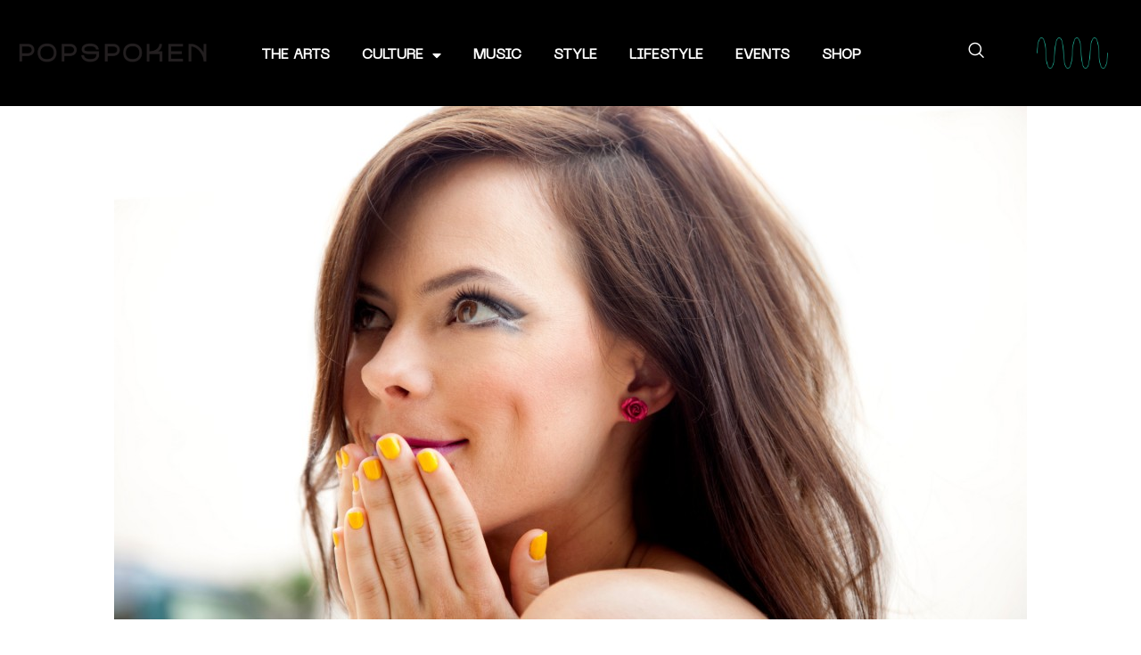

--- FILE ---
content_type: text/html; charset=UTF-8
request_url: https://popspoken.com/music/2013/11/3-minutes-with-the-whimiscal-lenka
body_size: 70320
content:
<!DOCTYPE html>
<html lang="en-US" class="" data-skin="light">
<head>
	<meta charset="UTF-8">
	<meta name="viewport" content="width=device-width, initial-scale=1.0, viewport-fit=cover" />		<title>3 Minutes with the Whimiscal Lenka &#8211; Popspoken</title>
<meta name='robots' content='max-image-preview:large' />
        <meta name="viewport" content="width=device-width, initial-scale=1, maximum-scale=5">
        <meta name="description" content="3 Minutes with the Whimiscal Lenka"/>
		<link rel='dns-prefetch' href='//ajax.googleapis.com' />
<link rel="alternate" type="application/rss+xml" title="Popspoken &raquo; Feed" href="https://popspoken.com/feed" />
<link rel="alternate" type="application/rss+xml" title="Popspoken &raquo; Comments Feed" href="https://popspoken.com/comments/feed" />
<link rel="alternate" type="application/rss+xml" title="Popspoken &raquo; 3 Minutes with the Whimiscal Lenka Comments Feed" href="https://popspoken.com/music/2013/11/3-minutes-with-the-whimiscal-lenka/feed" />
<link rel="alternate" title="oEmbed (JSON)" type="application/json+oembed" href="https://popspoken.com/wp-json/oembed/1.0/embed?url=https%3A%2F%2Fpopspoken.com%2Fmusic%2F2013%2F11%2F3-minutes-with-the-whimiscal-lenka" />
<link rel="alternate" title="oEmbed (XML)" type="text/xml+oembed" href="https://popspoken.com/wp-json/oembed/1.0/embed?url=https%3A%2F%2Fpopspoken.com%2Fmusic%2F2013%2F11%2F3-minutes-with-the-whimiscal-lenka&#038;format=xml" />
<style id='wp-img-auto-sizes-contain-inline-css' type='text/css'>
img:is([sizes=auto i],[sizes^="auto," i]){contain-intrinsic-size:3000px 1500px}
/*# sourceURL=wp-img-auto-sizes-contain-inline-css */
</style>
<style id='classic-theme-styles-inline-css' type='text/css'>
/*! This file is auto-generated */
.wp-block-button__link{color:#fff;background-color:#32373c;border-radius:9999px;box-shadow:none;text-decoration:none;padding:calc(.667em + 2px) calc(1.333em + 2px);font-size:1.125em}.wp-block-file__button{background:#32373c;color:#fff;text-decoration:none}
/*# sourceURL=/wp-includes/css/classic-themes.min.css */
</style>
<style class="optimize_css_2" type="text/css" media="all">@font-face{font-family:'MyriadPro-Regular';src:url(https://popspoken.com/wp-content/plugins/accesspress-social-counter/css/../fonts/MyriadPro-Regular.eot#1765355695) format('embedded-opentype'),url(https://popspoken.com/wp-content/plugins/accesspress-social-counter/css/../fonts/MyriadPro-Regular.otf) format('opentype'),url(https://popspoken.com/wp-content/plugins/accesspress-social-counter/css/../fonts/MyriadPro-Regular.woff) format('woff'),url(https://popspoken.com/wp-content/plugins/accesspress-social-counter/css/../fonts/MyriadPro-Regular.ttf) format('truetype'),url(https://popspoken.com/wp-content/plugins/accesspress-social-counter/css/../fonts/MyriadPro-Regular.svg#MyriadPro-Regular) format('svg');font-weight:400;font-style:normal}@font-face{font-family:'MyriadPro-Bold';src:url(https://popspoken.com/wp-content/plugins/accesspress-social-counter/css/../fonts/MyriadPro-Bold.eot#1765355695) format('embedded-opentype'),url(https://popspoken.com/wp-content/plugins/accesspress-social-counter/css/../fonts/MyriadPro-Bold.otf) format('opentype'),url(https://popspoken.com/wp-content/plugins/accesspress-social-counter/css/../fonts/MyriadPro-Bold.woff) format('woff'),url(https://popspoken.com/wp-content/plugins/accesspress-social-counter/css/../fonts/MyriadPro-Bold.ttf) format('truetype'),url(https://popspoken.com/wp-content/plugins/accesspress-social-counter/css/../fonts/MyriadPro-Bold.svg#MyriadPro-Bold) format('svg');font-weight:400;font-style:normal}.clearfix:after,.clearfix:before{display:table;content:""}.clearfix:after{clear:both};.clearfix{*zoom:1}.apsc-each-profile{font-family:'MyriadPro-Regular'}.apsc-theme-1 .apsc-each-profile{float:left;min-height:80px;text-align:center;width:80px;margin:5px}.apsc-each-profile a{font-weight:400;color:white!important;text-decoration:none}.apsc-each-profile a:hover{color:white!important;text-decoration:none!important}.apsc-theme-1 .apsc-each-profile a{padding:9px;display:block;color:#fff;position:relative;border-radius:5px;-ms-filter:"progid:DXImageTransform.Microsoft.Shadow(Strength=2, Direction=135, Color=#b3b3b3)";-moz-box-shadow:1px 1px 2px #b3b3b3;-webkit-box-shadow:1px 1px 2px #b3b3b3;box-shadow:1px 1px 2px #b3b3b3;filter:progid:DXImageTransform.Microsoft.Shadow(Strength=2,Direction=135,Color=#b3b3b3);transition:all 0.5s ease-in-out;-webkit-transition:all 0.5s ease-in-out;-moz-transition:all 0.5s ease-in-out;-o-transition:all 0.5s ease-in-out;-ms-transition:all 0.5s ease-in-out}.entry-content .apsc-each-profile a{border:none}.site-footer .widget .apsc-each-profile a{color:#fff;text-decoration:none}.social-icon{display:block}.apsc-theme-1 .media-name{display:none}.apsc-theme-1 .apsc-count{font-size:16px;display:block;line-height:15px;padding:2px 0 0}.entry-content .apsc-each-profile a,.entry-content .apsc-each-profile a:hover,.entry-content .apsc-each-profile a:focus{color:#fff;text-decoration:none}.apsc-theme-1 .apsc-each-profile a:before{background:radial-gradient(ellipse at center center,rgb(0 0 0 / .35) 0%,#fff0 80%) repeat scroll 0 0 #fff0;content:"";height:10px;left:5%;opacity:0;pointer-events:none;position:absolute;top:100%;transition-duration:0.3s;-webkit-transition-duration:0.3s;transition-property:transform,opacity;-webkit-transition-property:transform,opacity;width:90%;z-index:-1}.apsc-theme-1 .apsc-each-profile a:hover:before{opacity:1;transform:translateY(6px);-webkit-transform:translateY(6px);-ms-transform:translateY(6px)}.apsc-theme-1 .apsc-each-profile a:hover{transform:translateY(-6px);-webkit-transform:translateY(-6px);-ms-transform:translateY(-6px)}.apsc-theme-1 .social-icon .fa,.apsc-theme-1 .social-icon .fas,.apsc-theme-1 .social-icon .fab{font-size:45px}.apsc-facebook-icon{background-color:#3b5998}.apsc-twitter-icon{background-color:#1dcaff}.apsc-youtube-icon{background-color:#e52d27}.apsc-soundcloud-icon{background-color:#f80}.apsc-dribble-icon{background-color:#ea4c89}.apsc-comment-icon{background-color:#464646}.apsc-edit-icon{background-color:#837d7d}.apsc-google-plus-icon{background-color:#dd4b39}.apsc-instagram-icon{background-color:#3f729b}.apsc-theme-1 .apsc-media-type{display:none}.apsc-theme-2 .apsc-each-profile{float:left;min-height:83px;text-align:center;width:80px;margin:5px}.apsc-theme-2 .apsc-each-profile a{display:block;color:#fff;position:relative;border-radius:5px;transform:translateZ(0);-webkit-transform:translateZ(0);-ms-transform:translateZ(0);-ms-filter:"progid:DXImageTransform.Microsoft.Shadow(Strength=2, Direction=135, Color=#b3b3b3)";-moz-box-shadow:1px 1px 2px #b3b3b3;-webkit-box-shadow:1px 1px 2px #b3b3b3;box-shadow:1px 1px 2px #b3b3b3;filter:progid:DXImageTransform.Microsoft.Shadow(Strength=2,Direction=135,Color=#b3b3b3);transition:transform 0.5s ease-in-out;-webkit-transition:transform 0.5s ease-in-out;-moz-transition:transform 0.5s ease-in-out;-o-transition:transform 0.5s ease-in-out;-ms-transition:transform 0.5s ease-in-out}.apsc-theme-2 .apsc-inner-block{padding:8px;border-radius:5px;-webkit-box-shadow:inset 0 -8px 8px 0 rgb(0 0 0 / .21);-moz-box-shadow:inset 0 -8px 8px 0 rgb(0 0 0 / .21);box-shadow:inset 0 -8px 8px 0 rgb(0 0 0 / .21)}.apsc-theme-2 .apsc-each-profile a:hover{transform:scale(1.1) rotate(5deg);-webkit-transform:scale(1.1) rotate(5deg);-ms-transform:scale(1.1) rotate(5deg)}.apsc-theme-2 .apsc-count{font-size:14px;display:block;line-height:14px;padding:1px 0}.apsc-theme-2 .social-icon .fa,.apsc-theme-2 .social-icon .fab,.apsc-theme-2 .social-icon .fas{font-size:36px}.apsc-theme-2 .media-name{display:none}.apsc-theme-2 .apsc-media-type{display:block;font-size:11px;line-height:11px}.apsc-theme-3 .apsc-each-profile{float:left;margin:5px}.apsc-theme-3 .social-icon{display:table-cell;min-width:97px;padding:0 0 0 4px;vertical-align:middle;position:relative;transition:all 0.5s ease-in-out;-webkit-transition:all 0.5s ease-in-out;-moz-transition:all 0.5s ease-in-out;-o-transition:all 0.5s ease-in-out;-ms-transition:all 0.5s ease-in-out}.apsc-theme-3 .apsc-each-profile a{border-radius:4px;color:#fff;display:block;font-weight:400;padding:1px;position:relative;text-shadow:none}.apsc-theme-3 .apsc-count{background-color:#fff}.apsc-theme-3 .social-icon .fa,.apsc-theme-3 .social-icon .fab,.apsc-theme-3 .social-icon .fas{display:table-cell;font-size:18px;vertical-align:middle}.apsc-theme-3 .media-name{display:table-cell;font-size:14px;padding:0 13px 0 5px;text-transform:capitalize;vertical-align:middle;min-width:77px}.apsc-theme-3 .apsc-count{border-bottom-right-radius:4px;border-top-right-radius:4px;color:#666;display:table-cell;font-size:16px;min-width:52px;padding:3px 10px;text-align:center;position:relative;opacity:1;transition:all 0.5s ease-in-out;-webkit-transition:all 0.5s ease-in-out;-moz-transition:all 0.5s ease-in-out;-o-transition:all 0.5s ease-in-out;-ms-transition:all 0.5s ease-in-out}.apsc-theme-3 .apsc-count:before{border-bottom:4px solid #fff0;border-right:4px solid #fff;border-top:4px solid #fff0;content:"";left:-4px;margin-top:-3px;position:absolute;top:50%}.apsc-theme-3 .apsc-each-profile a:hover .social-icon{background-color:#fff;border-top-left-radius:4px;border-bottom-left-radius:4px}.apsc-theme-3 .apsc-each-profile a:hover .apsc-count{color:#fff}.apsc-theme-3 .apsc-each-profile a:hover .social-icon:after{border-bottom:4px solid #fff0;border-left:4px solid #fff;border-top:4px solid #fff0;content:"";margin-top:-3px;position:absolute;right:-4px;top:50%;z-index:2}.apsc-theme-3 .apsc-media-type{display:none}.apsc-theme-3 .apsc-each-profile a.apsc-youtube-icon:hover .social-icon{color:#e52d27}.apsc-theme-3 .apsc-each-profile a.apsc-youtube-icon:hover .apsc-count{background-color:#e52d27}.apsc-theme-3 .apsc-each-profile a.apsc-soundcloud-icon:hover .social-icon{color:#f80}.apsc-theme-3 .apsc-each-profile a.apsc-soundcloud-icon:hover .apsc-count{background-color:#f80}.apsc-theme-3 .apsc-each-profile a.apsc-dribble-icon:hover .social-icon{color:#ea4c89}.apsc-theme-3 .apsc-each-profile a.apsc-dribble-icon:hover .apsc-count{background-color:#ea4c89}.apsc-theme-3 .apsc-each-profile a.apsc-comment-icon:hover .social-icon{color:#464646}.apsc-theme-3 .apsc-each-profile a.apsc-comment-icon:hover .apsc-count{background-color:#464646}.apsc-theme-3 .apsc-each-profile a.apsc-twitter-icon:hover .social-icon{color:#1dcaff}.apsc-theme-3 .apsc-each-profile a.apsc-twitter-icon:hover .apsc-count{background-color:#1dcaff}.apsc-theme-3 .apsc-each-profile a.apsc-instagram-icon:hover .social-icon{color:#3f729b}.apsc-theme-3 .apsc-each-profile a.apsc-instagram-icon:hover .apsc-count{background-color:#3f729b}.apsc-theme-3 .apsc-each-profile a.apsc-facebook-icon:hover .social-icon{color:#3b5998}.apsc-theme-3 .apsc-each-profile a.apsc-facebook-icon:hover .apsc-count{background-color:#3b5998}.apsc-theme-3 .apsc-each-profile a.apsc-google-plus-icon:hover .social-icon{color:#dd4b39}.apsc-theme-3 .apsc-each-profile a.apsc-google-plus-icon:hover .apsc-count{background-color:#dd4b39}.apsc-theme-3 .apsc-each-profile a.apsc-edit-icon:hover .social-icon{color:#837d7d}.apsc-theme-3 .apsc-each-profile a.apsc-edit-icon:hover .apsc-count{background-color:#837d7d}.apsc-theme-4 .apsc-each-profile{float:left;margin:5px}.apsc-theme-4 .social-icon{display:inline-block;position:relative;transition:all 0.5s ease-in-out;-webkit-transition:all 0.5s ease-in-out;-moz-transition:all 0.5s ease-in-out;-o-transition:all 0.5s ease-in-out;-ms-transition:all 0.5s ease-in-out}.apsc-theme-4 .apsc-each-profile a{padding:2px 9px 2px 6px;display:block;color:#fff;position:relative;border-radius:4px}.apsc-theme-4 .apsc-each-profile a .fa,.apsc-theme-4 .apsc-each-profile a .fas,.apsc-theme-4 .apsc-each-profile a .fab{transform:translateZ(0);-webkit-transform:translateZ(0);-ms-transform:translateZ(0);transition:all 0.5s ease-in-out;-webkit-transition:all 0.5s ease-in-out;-moz-transition:all 0.5s ease-in-out;-o-transition:all 0.5s ease-in-out;-ms-transition:all 0.5s ease-in-out}.apsc-theme-4 .apsc-each-profile a:hover .fa,.apsc-theme-4 .apsc-each-profile a:hover .fas,.apsc-theme-4 .apsc-each-profile a:hover .fab{transform:scale(1.3) translateZ(0);-webkit-transform:scale(1.3) translateZ(0);-ms-transform:scale(1.3) translateZ(0)}.apsc-theme-4 .social-icon .fa,.apsc-theme-4 .social-icon .fas,.apsc-theme-4 .social-icon .fab{display:inline-block;font-size:18px;vertical-align:middle}.apsc-theme-4 .media-name{display:inline-block;font-size:14px;padding:0 6px 0 5px;text-transform:capitalize}.apsc-theme-4 .apsc-count{border-bottom-right-radius:4px;border-top-right-radius:4px;color:#fff;display:inline-block;font-size:14px;text-align:center;position:relative;font-family:'MyriadPro-Bold';transition:all 0.5s ease-in-out;-webkit-transition:all 0.5s ease-in-out;-moz-transition:all 0.5s ease-in-out;-o-transition:all 0.5s ease-in-out;-ms-transition:all 0.5s ease-in-out}.apsc-theme-4 .apsc-media-type{display:none}.apsc-theme-5 .apsc-each-profile{min-height:60px;text-align:center;width:60px;margin:5px}.apsc-theme-5 .apsc-each-profile a{padding:6px;display:block;color:#fff;position:relative;border-radius:5px;transform:translateZ(0);-webkit-transform:translateZ(0);-ms-transform:translateZ(0);-ms-filter:"progid:DXImageTransform.Microsoft.Shadow(Strength=2, Direction=135, Color=#b3b3b3)";-moz-box-shadow:1px 1px 2px #b3b3b3;-webkit-box-shadow:1px 1px 2px #b3b3b3;box-shadow:1px 1px 2px #b3b3b3;filter:progid:DXImageTransform.Microsoft.Shadow(Strength=2,Direction=135,Color=#b3b3b3);transition:all 0.5s ease-in-out;-webkit-transition:all 0.5s ease-in-out;-moz-transition:all 0.5s ease-in-out;-o-transition:all 0.5s ease-in-out;-ms-transition:all 0.5s ease-in-out}.entry-content .apsc-each-profile a{border:none}.social-icon{display:block}.apsc-theme-5 .apsc-count{font-size:12px;display:block;line-height:12px;padding:3px 0 0}.apsc-theme-5 .social-icon .fa,.apsc-theme-5 .social-icon .fas,.apsc-theme-5 .social-icon .fab{font-size:34px}.apsc-theme-5 .social-icon{height:34px}.apsc-theme-5 .media-name{display:none}.apsc-theme-5 .apsc-media-type{display:none}.apsc-theme-5 .apsc-each-profile a:hover{box-shadow:0 10px 10px -10px rgb(0 0 0 / .5);transform:scale(.8);-webkit-transform:scale(.8);-ms-transform:scale(.8)}@media screen and (max-width:479px){.apsc-theme-4 .apsc-each-profile a,.apsc-theme-3 .apsc-each-profile a{display:inline-block}.apsc-theme-4 .apsc-each-profile,.apsc-theme-3 .apsc-each-profile{float:none}}.apsc-icons-wrapper.apsc-font-awesome-four .fa{font-family:FontAwesome;font-weight:400}.apsc-icons-wrapper.apsc-font-awesome-five .fab{font-family:'Font Awesome 5 Brands'}.apsc-icons-wrapper.apsc-font-awesome-five .fas{font-family:'Font Awesome 5 Free'}</style>
<style class="optimize_css_2" type="text/css" media="all">.wpcf7 .screen-reader-response{position:absolute;overflow:hidden;clip:rect(1px,1px,1px,1px);clip-path:inset(50%);height:1px;width:1px;margin:-1px;padding:0;border:0;word-wrap:normal!important}.wpcf7 .hidden-fields-container{display:none}.wpcf7 form .wpcf7-response-output{margin:2em .5em 1em;padding:.2em 1em;border:2px solid #00a0d2}.wpcf7 form.init .wpcf7-response-output,.wpcf7 form.resetting .wpcf7-response-output,.wpcf7 form.submitting .wpcf7-response-output{display:none}.wpcf7 form.sent .wpcf7-response-output{border-color:#46b450}.wpcf7 form.failed .wpcf7-response-output,.wpcf7 form.aborted .wpcf7-response-output{border-color:#dc3232}.wpcf7 form.spam .wpcf7-response-output{border-color:#f56e28}.wpcf7 form.invalid .wpcf7-response-output,.wpcf7 form.unaccepted .wpcf7-response-output,.wpcf7 form.payment-required .wpcf7-response-output{border-color:#ffb900}.wpcf7-form-control-wrap{position:relative}.wpcf7-not-valid-tip{color:#dc3232;font-size:1em;font-weight:400;display:block}.use-floating-validation-tip .wpcf7-not-valid-tip{position:relative;top:-2ex;left:1em;z-index:100;border:1px solid #dc3232;background:#fff;padding:.2em .8em;width:24em}.wpcf7-list-item{display:inline-block;margin:0 0 0 1em}.wpcf7-list-item-label::before,.wpcf7-list-item-label::after{content:" "}.wpcf7-spinner{visibility:hidden;display:inline-block;background-color:#23282d;opacity:.75;width:24px;height:24px;border:none;border-radius:100%;padding:0;margin:0 24px;position:relative}form.submitting .wpcf7-spinner{visibility:visible}.wpcf7-spinner::before{content:'';position:absolute;background-color:#fbfbfc;top:4px;left:4px;width:6px;height:6px;border:none;border-radius:100%;transform-origin:8px 8px;animation-name:spin;animation-duration:1000ms;animation-timing-function:linear;animation-iteration-count:infinite}@media (prefers-reduced-motion:reduce){.wpcf7-spinner::before{animation-name:blink;animation-duration:2000ms}}@keyframes spin{from{transform:rotate(0deg)}to{transform:rotate(360deg)}}@keyframes blink{from{opacity:0}50%{opacity:1}to{opacity:0}}.wpcf7 [inert]{opacity:.5}.wpcf7 input[type="file"]{cursor:pointer}.wpcf7 input[type="file"]:disabled{cursor:default}.wpcf7 .wpcf7-submit:disabled{cursor:not-allowed}.wpcf7 input[type="url"],.wpcf7 input[type="email"],.wpcf7 input[type="tel"]{direction:ltr}.wpcf7-reflection>output{display:list-item;list-style:none}.wpcf7-reflection>output[hidden]{display:none}</style>
<link rel='stylesheet' id='elementor-icons-css' href='https://popspoken.com/wp-content/plugins/elementor/assets/lib/eicons/css/elementor-icons.min.css' type='text/css' media='all' />
<link rel='stylesheet' id='swiper-css' href='https://popspoken.com/wp-content/plugins/elementor/assets/lib/swiper/css/swiper.min.css' type='text/css' media='all' />
<link rel='stylesheet' id='elementor-pro-css' href='https://popspoken.com/wp-content/plugins/elementor-pro/assets/css/frontend-lite.min.css' type='text/css' media='all' />
<style class="optimize_css_2" type="text/css" media="all">.header,.she-header-yes,.she-header-yes.e-con,.she-header{transition:all 0.4s ease-in-out,height 0.4s ease-in-out,background-color 0.4s ease-in-out,border-bottom-width 0.4s ease-in-out,border-bottom-color 0.4s ease-in-out,margin 0s!important;width:100%;max-width:100%;z-index:9999}.she-header{margin-bottom:0;margin-top:0}.she-header:not(.elementor-sticky){position:fixed!important;top:0}.she-header.she-blur-yes{-webkit-backdrop-filter:saturate(180%) blur(20px);backdrop-filter:saturate(180%) blur(20px)}.headerup{-ms-transform:translateY(-110vh)!important;-o-transition:transform 0.4s ease-in-out!important;-webkit-transform:translateY(-110vh)!important;-webkit-transition:transform 0.4s ease-in-out!important;-webkit-transition:-webkit-transform 0.4s ease-in-out!important;transform:translateY(-110vh)!important;transition:transform 0.4s ease-in-out!important}.she-header-yes .elementor-widget-theme-site-logo,.she-header-yes .elementor-widget-image,.she-header-yes .logo,.she-header-yes .elementor-widget-theme-site-logo img,.she-header-yes .elementor-widget-image img,.she-header-yes .logo img{transition:all 0.4s ease-in-out!important}.she-header-transparent-yes,.elementor-editor-active .she-header-transparent-yes{transition:all 0.4s ease-in-out,top 0s;width:100%;background-color:#fff0!important;position:absolute!important;z-index:99}.she-header-yes .elementor-menu-toggle:before,.she-header-yes .elementor-menu-toggle:after,.she-header-yes .elementor-menu-toggle i:after{transition:transform 0.3s ease-in-out,width 0.3s ease-in-out}.she-header-yes .elementor-menu-toggle{position:relative;transition:color 0.4s ease-in-out,background-color 0.4s ease-in-out}.she-header-yes .elementor-menu-toggle.elementor-active:before{transform:translate(-50%,-50%) rotate(-45deg)}.she-header-yes .elementor-menu-toggle:after{transform:translate(-50%,calc(-50% - 0.25em))}.she-header-yes .elementor-menu-toggle.elementor-active:after{transform:translate(-50%,-50%) rotate(45deg)}.she-header-yes .elementor-menu-toggle i:after{transform:translate(-50%,-50%)}@media screen and (min-width:783px){.admin-bar .she-header:not(.elementor-sticky){top:32px}}</style>
<style class="optimize_css_2" type="text/css" media="all">@font-face{font-family:'ts-iconfont';src:url(https://popspoken.com/wp-content/themes/popspoken/assets/css/../fonts/iconfont.eot#1765355695);src:url(https://popspoken.com/wp-content/themes/popspoken/assets/css/../fonts/iconfont.eot#1765355695) format('embedded-opentype'),url(https://popspoken.com/wp-content/themes/popspoken/assets/css/../fonts/iconfont.ttf#1765355695) format('truetype'),url(https://popspoken.com/wp-content/themes/popspoken/assets/css/../fonts/iconfont.woff#1765355695) format('woff'),url(https://popspoken.com/wp-content/themes/popspoken/assets/css/../fonts/iconfont.svg?5i53bc#iconfont) format('svg');font-weight:400;font-style:normal;font-display:swap}.ts-icon{font-family:'ts-iconfont'!important;speak:none;font-style:normal;font-weight:400;font-variant:normal;text-transform:none;line-height:1;-webkit-font-smoothing:antialiased;-moz-osx-font-smoothing:grayscale}.ts-icon-menu:before{content:"\e900"}.ts-icon-square-full:before{content:"\e907"}.ts-icon-star-half-alt:before{content:"\e902"}.ts-icon-star:before{content:"\e903"}.ts-icon-star-solid:before{content:"\e904"}.ts-icon-times:before{content:"\e905"}.ts-icon-envelope-open-solid:before{content:"\e906"}.ts-icon-ellipsis-v:before{content:"\e97f"}.ts-icon-youtube:before{content:"\e97e"}.ts-icon-phone-volume:before{content:"\e97b"}.ts-icon-paper-plane:before{content:"\e97c"}.ts-icon-envelope-solid:before{content:"\e97d"}.ts-icon-vimeo-v:before{content:"\e949"}.ts-icon-tumblr-brands:before{content:"\e94a"}.ts-icon-odnoklassniki:before{content:"\e94b"}.ts-icon-yelp:before{content:"\e958"}.ts-icon-xing:before{content:"\e959"}.ts-icon-vk:before{content:"\e95a"}.ts-icon-vine:before{content:"\e95b"}.ts-icon-stumbleupon:before{content:"\e95c"}.ts-icon-soundcloud:before{content:"\e95d"}.ts-icon-skype:before{content:"\e95e"}.ts-icon-github:before{content:"\e95f"}.ts-icon-flickr:before{content:"\e960"}.ts-icon-behance:before{content:"\e961"}.ts-icon-linkedin-in:before{content:"\e962"}.ts-icon-instagram:before{content:"\e963"}.ts-icon-pinterest:before{content:"\e964"}.ts-icon-google-plus:before{content:"\e965"}.ts-icon-twitter-brands:before{content:"\e05e"}.ts-icon-facebook-f:before{content:"\e967"}.ts-icon-calendar-check:before{content:"\e968"}.ts-icon-long-arrow-alt-right:before{content:"\e969"}.ts-icon-long-arrow-alt-left:before{content:"\e96a"}.ts-icon-thumbtack:before{content:"\e96b"}.ts-icon-eye-solid:before{content:"\e96c"}.ts-icon-share:before{content:"\e96d"}.ts-icon-comments:before{content:"\e96e"}.ts-icon-home-solid:before{content:"\e96f"}.ts-icon-user-solid:before{content:"\e970"}.ts-icon-play-solid:before{content:"\e971"}.ts-icon-angle-left:before{content:"\e972"}.ts-icon-clock-regular:before{content:"\e973"}.ts-icon-calendar-solid:before{content:"\e974"}.ts-icon-spinner:before{content:"\e975"}.ts-icon-moon-solid:before{content:"\e976"}.ts-icon-sun-solid:before{content:"\e977"}.ts-icon-reply-all:before{content:"\e978"}.ts-icon-angle-right:before{content:"\e979"}.ts-icon-arrow-circle-left:before{content:"\e97a"}.ts-icon-bolt:before{content:"\e901"}.ts-icon-envelope:before{content:"\e028"}.ts-icon-pencil:before{content:"\e032"}.ts-icon-global:before{content:"\e052"}.ts-icon-happy:before{content:"\e05b"}.ts-icon-sad:before{content:"\e05c"}.ts-icon-facebook:before{content:"\e967"}.ts-icon-twitter:before{content:"\e966"}.ts-icon-googleplus:before{content:"\e05f"}.ts-icon-rss:before{content:"\e060"}.ts-icon-tumblr:before{content:"\e061"}.ts-icon-linkedin:before{content:"\e962"}.ts-icon-dribbble:before{content:"\e063"}.ts-icon-home:before{content:"\e800"}.ts-icon-pencil1:before{content:"\e802"}.ts-icon-sun:before{content:"\e807"}.ts-icon-moon:before{content:"\e808"}.ts-icon-envelope1:before{content:"\e818"}.ts-icon-user:before{content:"\e82a"}.ts-icon-phone-handset:before{content:"\e830"}.ts-icon-bubble:before{content:"\e83f"}.ts-icon-magnifier:before{content:"\e86f"}.ts-icon-cross:before{content:"\e870"}.ts-icon-chevron-up:before{content:"\e873"}.ts-icon-chevron-down:before{content:"\e874"}.ts-icon-chevron-left:before{content:"\e875"}.ts-icon-chevron-right:before{content:"\e876"}.ts-icon-arrow-up:before{content:"\e877"}.ts-icon-arrow-down:before{content:"\e878"}.ts-icon-arrow-left:before{content:"\e879"}.ts-icon-arrow-right:before{content:"\e87a"}.ts-icon-arrow-left1:before{content:"\e907"}.ts-icon-arrow-right1:before{content:"\e90c"}.ts-icon-left-arrow:before{content:"\e926"}.ts-icon-download2:before{content:"\e932"}.ts-icon-envelope2:before{content:"\e933"}.ts-icon-folder:before{content:"\e935"}.ts-icon-percent:before{content:"\e93a"}.ts-icon-phone2:before{content:"\e93b"}.ts-icon-play:before{content:"\e93d"}.ts-icon-left-arrow2:before{content:"\e93e"}.ts-icon-search1:before{content:"\e940"}.ts-icon-quote1:before{content:"\e944"}.ts-icon-right-arrow2:before{content:"\e945"}.ts-icon-fire:before{content:"\e946"}.ts-icon-weather:before{content:"\e947"}.ts-icon-post_icon5:before{content:"\e950"}</style>
<style class="optimize_css_2" type="text/css" media="all">#boxzilla-overlay,.boxzilla-overlay{position:fixed;background:rgb(0 0 0 / .65);width:100%;height:100%;left:0;top:0;z-index:10000}.boxzilla-center-container{position:fixed;top:0;left:0;right:0;height:0;text-align:center;z-index:11000;line-height:0}.boxzilla-center-container .boxzilla{display:inline-block;text-align:left;position:relative;line-height:normal}.boxzilla{position:fixed;z-index:12000;-webkit-box-sizing:border-box;-moz-box-sizing:border-box;box-sizing:border-box;background:#fff;padding:25px}.boxzilla.boxzilla-top-left{top:0;left:0}.boxzilla.boxzilla-top-right{top:0;right:0}.boxzilla.boxzilla-bottom-left{bottom:0;left:0}.boxzilla.boxzilla-bottom-right{bottom:0;right:0}.boxzilla-content>*:first-child{margin-top:0;padding-top:0}.boxzilla-content>*:last-child{margin-bottom:0;padding-bottom:0}.boxzilla-close-icon{position:absolute;right:0;top:0;text-align:center;padding:6px;cursor:pointer;-webkit-appearance:none;font-size:28px;font-weight:700;line-height:20px;color:#000;opacity:.5}.boxzilla-close-icon:hover,.boxzilla-close-icon:focus{opacity:.8}</style>
<style class="optimize_css_2" type="text/css" media="all">@font-face{font-family:'neue_machinalight';src:url(https://popspoken.com/wp-content/themes/popspoken-child/neuemachina-light-webfont.woff2) format('woff2'),url(https://popspoken.com/wp-content/themes/popspoken-child/neuemachina-light-webfont.woff) format('woff');font-weight:400;font-style:normal}@font-face{font-family:'neue_machinaregular';src:url(https://popspoken.com/wp-content/themes/popspoken-child/neuemachina-regular-webfont.woff2) format('woff2'),url(https://popspoken.com/wp-content/themes/popspoken-child/neuemachina-regular-webfont.woff) format('woff');font-weight:400;font-style:normal}.heading-style3 .block-title .title-angle-shap:before,.heading-style3 .block-title .title-angle-shap:after,.heading-style3 .widget-title .title-angle-shap:before,.heading-style3 .widget-title .title-angle-shap:after,.sidebar .widget .block-title .title-angle-shap:before,.sidebar .widget .block-title .title-angle-shap:after,.sidebar .widget .widget-title .title-angle-shap:before,.sidebar .widget .widget-title .title-angle-shap:after{position:absolute;top:0;content:'';background:url(https://demo.designtheory.sg/popspoken/wp-content/uploads/2020/03/h.svg);left:0;background-size:auto 6px;background-repeat:repeat-x;background-position:100% 100%;height:15px;width:70px}.heading-style3 .block-title,.heading-style3 .widget-title,.sidebar .widget .block-title,.sidebar .widget .widget-title{letter-spacing:.64px;color:#fc4a00;font-weight:normal!important;font-size:2.3em;text-transform:uppercase;font-family:'neue_machinalight'!important;padding:20px 20px}.heading-style3 .block-title .title-angle-shap,.heading-style3 .widget-title .title-angle-shap,.sidebar .widget .block-title .title-angle-shap,.sidebar .widget .widget-title .title-angle-shap{display:inline-block;padding:0 0 0 75px;position:relative}a.post-cat{height:auto;border:2px solid #fff;border-radius:10px}h1,h2,h3,h4,h5,a.post-cat{font-family:'neue_machinaregular';font-weight:normal!important}.elementor-69620 .elementor-element.elementor-element-02e2b23 .elementor-heading-title{color:#000000!important}html.fonts-loaded h1,html.fonts-loaded h2,html.fonts-loaded h3,html.fonts-loaded h4,html.fonts-loaded h5,html.fonts-loaded h6{font-family:"Neue Machina"!important}#cursor{position:fixed;display:none;pointer-events:none;z-index:999999999;width:30px;height:30px;background:#FF7F82;mix-blend-mode:difference;border-radius:50%}a:hover{cursor:none}#cursor-arrow{position:fixed;display:none;pointer-events:none;z-index:999999999;width:30px;height:30px;background:transparent!important;mix-blend-mode:difference;border-radius:50%}</style>
<link rel='stylesheet' id='elementor-icons-fa-solid-css' href='https://popspoken.com/wp-content/plugins/elementor/assets/lib/font-awesome/css/solid.min.css' type='text/css' media='all' />
<link rel='stylesheet' id='elementor-icons-fa-brands-css' href='https://popspoken.com/wp-content/plugins/elementor/assets/lib/font-awesome/css/brands.min.css' type='text/css' media='all' />
<link rel='stylesheet' id='wp-block-library-css' href='https://popspoken.com/wp-includes/css/dist/block-library/style.min.css' type='text/css' media='all' />

<link rel='stylesheet' id='wpo_min-header-1-css' href='https://popspoken.com/wp-content/cache/wpo-minify/1765355695/assets/wpo-minify-header-fontawesome-five-css1670935199.min.css' type='text/css' media='all' />
<link rel='stylesheet' id='dashicons-css' href='https://popspoken.com/wp-includes/css/dashicons.min.css' type='text/css' media='all' />
<link rel='stylesheet' id='elementor-frontend-css' href='https://popspoken.com/wp-content/plugins/elementor/assets/css/frontend-lite.min.css' type='text/css' media='all' />
<style id='elementor-frontend-inline-css' type='text/css'>
.elementor-kit-69067{--e-global-color-primary:#29E5C4;--e-global-color-secondary:#54595F;--e-global-color-text:#7A7A7A;--e-global-color-accent:#FF7F82;--e-global-color-e589fb1:#6C44BF;--e-global-color-4317ba21:#23A455;--e-global-color-1ad40d4f:#000;--e-global-color-1d163464:#FFF;--e-global-color-6ac421e:#293CE5;--e-global-typography-primary-font-family:"Neue";--e-global-typography-primary-font-weight:600;--e-global-typography-secondary-font-family:"Neue";--e-global-typography-secondary-font-weight:400;--e-global-typography-text-font-family:"Neue";--e-global-typography-text-font-size:18px;--e-global-typography-text-font-weight:400;--e-global-typography-accent-font-family:"Neue";--e-global-typography-accent-font-weight:500;--e-global-typography-87a47c4-font-family:"Neue";--e-global-typography-87a47c4-font-size:23px;--e-global-typography-87a47c4-font-weight:bold;--e-global-typography-3fb0d88-font-family:"Neue";--e-global-typography-3fb0d88-font-size:32px;--e-global-typography-3fb0d88-font-weight:normal;--e-global-typography-9c92ab7-font-family:"Neue";--e-global-typography-9c92ab7-font-size:33px;--e-global-typography-9c92ab7-font-weight:normal;font-family:"Neue", Sans-serif;}.elementor-kit-69067 e-page-transition{background-color:#FFBC7D;}.elementor-kit-69067 a{font-family:"Neue", Sans-serif;}.elementor-kit-69067 h1{font-family:"Neue", Sans-serif;font-size:30px;}.elementor-kit-69067 h2{font-family:"Neue", Sans-serif;font-size:35px;}.elementor-kit-69067 h3{font-family:"Neue", Sans-serif;font-size:25px;font-weight:normal;}.elementor-kit-69067 h4{font-family:"Neue", Sans-serif;font-size:30px;}.elementor-kit-69067 h5{font-family:"Neue", Sans-serif;}.elementor-kit-69067 h6{font-family:"Neue", Sans-serif;}.elementor-section.elementor-section-boxed > .elementor-container{max-width:1140px;}.e-con{--container-max-width:1140px;}.elementor-widget:not(:last-child){--kit-widget-spacing:20px;}.elementor-element{--widgets-spacing:20px 20px;--widgets-spacing-row:20px;--widgets-spacing-column:20px;}{}h1.entry-title{display:var(--page-title-display);}@media(max-width:1024px){.elementor-section.elementor-section-boxed > .elementor-container{max-width:1024px;}.e-con{--container-max-width:1024px;}}@media(max-width:767px){.elementor-kit-69067{--e-global-typography-87a47c4-font-size:15px;--e-global-typography-3fb0d88-font-size:15px;--e-global-typography-3fb0d88-line-height:1.1em;--e-global-typography-3fb0d88-letter-spacing:-0.3px;--e-global-typography-9c92ab7-font-size:25px;}.elementor-section.elementor-section-boxed > .elementor-container{max-width:767px;}.e-con{--container-max-width:767px;}}/* Start Custom Fonts CSS */@font-face {
	font-family: 'Neue';
	font-style: normal;
	font-weight: 400;
	font-display: auto;
	src: url('https://popspoken.com/wp-content/uploads/2021/04/neuemachina-regular-webfont.eot');
	src: url('https://popspoken.com/wp-content/uploads/2021/04/neuemachina-regular-webfont.eot?#iefix') format('embedded-opentype'),
		url('https://popspoken.com/wp-content/uploads/2021/04/NeueMachina-Regular.woff2') format('woff2'),
		url('https://popspoken.com/wp-content/uploads/2021/04/neuemachina-regular-webfont.woff') format('woff'),
		url('https://popspoken.com/wp-content/uploads/2021/04/neuemachina-regular-webfont.ttf') format('truetype'),
		url('https://popspoken.com/wp-content/uploads/2021/04/neuemachina-regular-webfont.svg#Neue') format('svg');
}
/* End Custom Fonts CSS */
.elementor-widget-heading .elementor-heading-title{color:var( --e-global-color-primary );}.elementor-widget-image .widget-image-caption{color:var( --e-global-color-text );}.elementor-widget-text-editor{color:var( --e-global-color-text );}.elementor-widget-text-editor.elementor-drop-cap-view-stacked .elementor-drop-cap{background-color:var( --e-global-color-primary );}.elementor-widget-text-editor.elementor-drop-cap-view-framed .elementor-drop-cap, .elementor-widget-text-editor.elementor-drop-cap-view-default .elementor-drop-cap{color:var( --e-global-color-primary );border-color:var( --e-global-color-primary );}.elementor-widget-button .elementor-button{background-color:var( --e-global-color-accent );}.elementor-widget-divider{--divider-color:var( --e-global-color-secondary );}.elementor-widget-divider .elementor-divider__text{color:var( --e-global-color-secondary );}.elementor-widget-divider.elementor-view-stacked .elementor-icon{background-color:var( --e-global-color-secondary );}.elementor-widget-divider.elementor-view-framed .elementor-icon, .elementor-widget-divider.elementor-view-default .elementor-icon{color:var( --e-global-color-secondary );border-color:var( --e-global-color-secondary );}.elementor-widget-divider.elementor-view-framed .elementor-icon, .elementor-widget-divider.elementor-view-default .elementor-icon svg{fill:var( --e-global-color-secondary );}.elementor-widget-image-box .elementor-image-box-title{color:var( --e-global-color-primary );}.elementor-widget-image-box .elementor-image-box-description{color:var( --e-global-color-text );}.elementor-widget-icon.elementor-view-stacked .elementor-icon{background-color:var( --e-global-color-primary );}.elementor-widget-icon.elementor-view-framed .elementor-icon, .elementor-widget-icon.elementor-view-default .elementor-icon{color:var( --e-global-color-primary );border-color:var( --e-global-color-primary );}.elementor-widget-icon.elementor-view-framed .elementor-icon, .elementor-widget-icon.elementor-view-default .elementor-icon svg{fill:var( --e-global-color-primary );}.elementor-widget-icon-box.elementor-view-stacked .elementor-icon{background-color:var( --e-global-color-primary );}.elementor-widget-icon-box.elementor-view-framed .elementor-icon, .elementor-widget-icon-box.elementor-view-default .elementor-icon{fill:var( --e-global-color-primary );color:var( --e-global-color-primary );border-color:var( --e-global-color-primary );}.elementor-widget-icon-box .elementor-icon-box-title{color:var( --e-global-color-primary );}.elementor-widget-icon-box .elementor-icon-box-description{color:var( --e-global-color-text );}.elementor-widget-star-rating .elementor-star-rating__title{color:var( --e-global-color-text );}.elementor-widget-icon-list .elementor-icon-list-item:not(:last-child):after{border-color:var( --e-global-color-text );}.elementor-widget-icon-list .elementor-icon-list-icon i{color:var( --e-global-color-primary );}.elementor-widget-icon-list .elementor-icon-list-icon svg{fill:var( --e-global-color-primary );}.elementor-widget-icon-list .elementor-icon-list-text{color:var( --e-global-color-secondary );}.elementor-widget-counter .elementor-counter-number-wrapper{color:var( --e-global-color-primary );}.elementor-widget-counter .elementor-counter-title{color:var( --e-global-color-secondary );}.elementor-widget-progress .elementor-progress-wrapper .elementor-progress-bar{background-color:var( --e-global-color-primary );}.elementor-widget-progress .elementor-title{color:var( --e-global-color-primary );}.elementor-widget-testimonial .elementor-testimonial-content{color:var( --e-global-color-text );}.elementor-widget-testimonial .elementor-testimonial-name{color:var( --e-global-color-primary );}.elementor-widget-testimonial .elementor-testimonial-job{color:var( --e-global-color-secondary );}.elementor-widget-tabs .elementor-tab-title, .elementor-widget-tabs .elementor-tab-title a{color:var( --e-global-color-primary );}.elementor-widget-tabs .elementor-tab-title.elementor-active,
					 .elementor-widget-tabs .elementor-tab-title.elementor-active a{color:var( --e-global-color-accent );}.elementor-widget-tabs .elementor-tab-content{color:var( --e-global-color-text );}.elementor-widget-accordion .elementor-accordion-icon, .elementor-widget-accordion .elementor-accordion-title{color:var( --e-global-color-primary );}.elementor-widget-accordion .elementor-accordion-icon svg{fill:var( --e-global-color-primary );}.elementor-widget-accordion .elementor-active .elementor-accordion-icon, .elementor-widget-accordion .elementor-active .elementor-accordion-title{color:var( --e-global-color-accent );}.elementor-widget-accordion .elementor-active .elementor-accordion-icon svg{fill:var( --e-global-color-accent );}.elementor-widget-accordion .elementor-tab-content{color:var( --e-global-color-text );}.elementor-widget-toggle .elementor-toggle-title, .elementor-widget-toggle .elementor-toggle-icon{color:var( --e-global-color-primary );}.elementor-widget-toggle .elementor-toggle-icon svg{fill:var( --e-global-color-primary );}.elementor-widget-toggle .elementor-tab-title.elementor-active a, .elementor-widget-toggle .elementor-tab-title.elementor-active .elementor-toggle-icon{color:var( --e-global-color-accent );}.elementor-widget-toggle .elementor-tab-content{color:var( --e-global-color-text );}.elementor-widget-theme-site-logo .widget-image-caption{color:var( --e-global-color-text );}.elementor-widget-theme-site-title .elementor-heading-title{color:var( --e-global-color-primary );}.elementor-widget-theme-page-title .elementor-heading-title{color:var( --e-global-color-primary );}.elementor-widget-theme-post-title .elementor-heading-title{color:var( --e-global-color-primary );}.elementor-widget-theme-post-excerpt .elementor-widget-container{color:var( --e-global-color-text );}.elementor-widget-theme-post-content{color:var( --e-global-color-text );}.elementor-widget-theme-post-featured-image .widget-image-caption{color:var( --e-global-color-text );}.elementor-widget-theme-archive-title .elementor-heading-title{color:var( --e-global-color-primary );}.elementor-widget-archive-posts .elementor-post__title, .elementor-widget-archive-posts .elementor-post__title a{color:var( --e-global-color-secondary );}.elementor-widget-archive-posts .elementor-post__read-more{color:var( --e-global-color-accent );}.elementor-widget-archive-posts .elementor-post__card .elementor-post__badge{background-color:var( --e-global-color-accent );}.elementor-widget-archive-posts .elementor-button{background-color:var( --e-global-color-accent );}.elementor-widget-archive-posts .elementor-posts-nothing-found{color:var( --e-global-color-text );}.elementor-widget-loop-grid .elementor-button{background-color:var( --e-global-color-accent );}.elementor-widget-posts .elementor-post__title, .elementor-widget-posts .elementor-post__title a{color:var( --e-global-color-secondary );}.elementor-widget-posts .elementor-post__read-more{color:var( --e-global-color-accent );}.elementor-widget-posts .elementor-post__card .elementor-post__badge{background-color:var( --e-global-color-accent );}.elementor-widget-posts .elementor-button{background-color:var( --e-global-color-accent );}.elementor-widget-portfolio a .elementor-portfolio-item__overlay{background-color:var( --e-global-color-accent );}.elementor-widget-portfolio .elementor-portfolio__filter{color:var( --e-global-color-text );}.elementor-widget-portfolio .elementor-portfolio__filter.elementor-active{color:var( --e-global-color-primary );}.elementor-widget-gallery{--galleries-title-color-normal:var( --e-global-color-primary );--galleries-title-color-hover:var( --e-global-color-secondary );--galleries-pointer-bg-color-hover:var( --e-global-color-accent );--gallery-title-color-active:var( --e-global-color-secondary );--galleries-pointer-bg-color-active:var( --e-global-color-accent );}.elementor-widget-form .elementor-field-group > label, .elementor-widget-form .elementor-field-subgroup label{color:var( --e-global-color-text );}.elementor-widget-form .elementor-field-type-html{color:var( --e-global-color-text );}.elementor-widget-form .elementor-field-group .elementor-field{color:var( --e-global-color-text );}.elementor-widget-form .e-form__buttons__wrapper__button-next{background-color:var( --e-global-color-accent );}.elementor-widget-form .elementor-button[type="submit"]{background-color:var( --e-global-color-accent );}.elementor-widget-form .e-form__buttons__wrapper__button-previous{background-color:var( --e-global-color-accent );}.elementor-widget-form{--e-form-steps-indicator-inactive-primary-color:var( --e-global-color-text );--e-form-steps-indicator-active-primary-color:var( --e-global-color-accent );--e-form-steps-indicator-completed-primary-color:var( --e-global-color-accent );--e-form-steps-indicator-progress-color:var( --e-global-color-accent );--e-form-steps-indicator-progress-background-color:var( --e-global-color-text );--e-form-steps-indicator-progress-meter-color:var( --e-global-color-text );}.elementor-widget-login .elementor-field-group > a{color:var( --e-global-color-text );}.elementor-widget-login .elementor-field-group > a:hover{color:var( --e-global-color-accent );}.elementor-widget-login .elementor-form-fields-wrapper label{color:var( --e-global-color-text );}.elementor-widget-login .elementor-field-group .elementor-field{color:var( --e-global-color-text );}.elementor-widget-login .elementor-button{background-color:var( --e-global-color-accent );}.elementor-widget-login .elementor-widget-container .elementor-login__logged-in-message{color:var( --e-global-color-text );}.elementor-widget-nav-menu .elementor-nav-menu--main .elementor-item{color:var( --e-global-color-text );fill:var( --e-global-color-text );}.elementor-widget-nav-menu .elementor-nav-menu--main .elementor-item:hover,
					.elementor-widget-nav-menu .elementor-nav-menu--main .elementor-item.elementor-item-active,
					.elementor-widget-nav-menu .elementor-nav-menu--main .elementor-item.highlighted,
					.elementor-widget-nav-menu .elementor-nav-menu--main .elementor-item:focus{color:var( --e-global-color-accent );fill:var( --e-global-color-accent );}.elementor-widget-nav-menu .elementor-nav-menu--main:not(.e--pointer-framed) .elementor-item:before,
					.elementor-widget-nav-menu .elementor-nav-menu--main:not(.e--pointer-framed) .elementor-item:after{background-color:var( --e-global-color-accent );}.elementor-widget-nav-menu .e--pointer-framed .elementor-item:before,
					.elementor-widget-nav-menu .e--pointer-framed .elementor-item:after{border-color:var( --e-global-color-accent );}.elementor-widget-nav-menu{--e-nav-menu-divider-color:var( --e-global-color-text );}.elementor-widget-animated-headline .elementor-headline-dynamic-wrapper path{stroke:var( --e-global-color-accent );}.elementor-widget-animated-headline .elementor-headline-plain-text{color:var( --e-global-color-secondary );}.elementor-widget-animated-headline{--dynamic-text-color:var( --e-global-color-secondary );}.elementor-widget-hotspot .widget-image-caption{color:var( --e-global-color-text );}.elementor-widget-hotspot{--hotspot-color:var( --e-global-color-primary );--hotspot-box-color:var( --e-global-color-secondary );--tooltip-color:var( --e-global-color-secondary );}.elementor-widget-price-list .elementor-price-list-header{color:var( --e-global-color-primary );}.elementor-widget-price-list .elementor-price-list-price{color:var( --e-global-color-primary );}.elementor-widget-price-list .elementor-price-list-description{color:var( --e-global-color-text );}.elementor-widget-price-list .elementor-price-list-separator{border-bottom-color:var( --e-global-color-secondary );}.elementor-widget-price-table{--e-price-table-header-background-color:var( --e-global-color-secondary );}.elementor-widget-price-table .elementor-price-table__original-price{color:var( --e-global-color-secondary );}.elementor-widget-price-table .elementor-price-table__period{color:var( --e-global-color-secondary );}.elementor-widget-price-table .elementor-price-table__features-list{--e-price-table-features-list-color:var( --e-global-color-text );}.elementor-widget-price-table .elementor-price-table__features-list li:before{border-top-color:var( --e-global-color-text );}.elementor-widget-price-table .elementor-price-table__button{background-color:var( --e-global-color-accent );}.elementor-widget-price-table .elementor-price-table__additional_info{color:var( --e-global-color-text );}.elementor-widget-price-table .elementor-price-table__ribbon-inner{background-color:var( --e-global-color-accent );}.elementor-widget-call-to-action .elementor-ribbon-inner{background-color:var( --e-global-color-accent );}.elementor-widget-testimonial-carousel .elementor-testimonial__text{color:var( --e-global-color-text );}.elementor-widget-testimonial-carousel .elementor-testimonial__name{color:var( --e-global-color-text );}.elementor-widget-testimonial-carousel .elementor-testimonial__title{color:var( --e-global-color-primary );}.elementor-widget-table-of-contents{--header-color:var( --e-global-color-secondary );--item-text-color:var( --e-global-color-text );--item-text-hover-color:var( --e-global-color-accent );--marker-color:var( --e-global-color-text );}.elementor-widget-countdown .elementor-countdown-item{background-color:var( --e-global-color-primary );}.elementor-widget-countdown .elementor-countdown-expire--message{color:var( --e-global-color-text );}.elementor-widget-search-form .elementor-search-form__input,
					.elementor-widget-search-form .elementor-search-form__icon,
					.elementor-widget-search-form .elementor-lightbox .dialog-lightbox-close-button,
					.elementor-widget-search-form .elementor-lightbox .dialog-lightbox-close-button:hover,
					.elementor-widget-search-form.elementor-search-form--skin-full_screen input[type="search"].elementor-search-form__input{color:var( --e-global-color-text );fill:var( --e-global-color-text );}.elementor-widget-search-form .elementor-search-form__submit{background-color:var( --e-global-color-secondary );}.elementor-widget-author-box .elementor-author-box__name{color:var( --e-global-color-secondary );}.elementor-widget-author-box .elementor-author-box__bio{color:var( --e-global-color-text );}.elementor-widget-author-box .elementor-author-box__button{color:var( --e-global-color-secondary );border-color:var( --e-global-color-secondary );}.elementor-widget-author-box .elementor-author-box__button:hover{border-color:var( --e-global-color-secondary );color:var( --e-global-color-secondary );}.elementor-widget-post-navigation span.post-navigation__prev--label{color:var( --e-global-color-text );}.elementor-widget-post-navigation span.post-navigation__next--label{color:var( --e-global-color-text );}.elementor-widget-post-navigation span.post-navigation__prev--title, .elementor-widget-post-navigation span.post-navigation__next--title{color:var( --e-global-color-secondary );}.elementor-widget-post-info .elementor-icon-list-item:not(:last-child):after{border-color:var( --e-global-color-text );}.elementor-widget-post-info .elementor-icon-list-icon i{color:var( --e-global-color-primary );}.elementor-widget-post-info .elementor-icon-list-icon svg{fill:var( --e-global-color-primary );}.elementor-widget-post-info .elementor-icon-list-text, .elementor-widget-post-info .elementor-icon-list-text a{color:var( --e-global-color-secondary );}.elementor-widget-sitemap .elementor-sitemap-title{color:var( --e-global-color-primary );}.elementor-widget-sitemap .elementor-sitemap-item, .elementor-widget-sitemap span.elementor-sitemap-list, .elementor-widget-sitemap .elementor-sitemap-item a{color:var( --e-global-color-text );}.elementor-widget-sitemap .elementor-sitemap-item{color:var( --e-global-color-text );}.elementor-widget-blockquote .elementor-blockquote__content{color:var( --e-global-color-text );}.elementor-widget-blockquote .elementor-blockquote__author{color:var( --e-global-color-secondary );}.elementor-widget-lottie{--caption-color:var( --e-global-color-text );}.elementor-widget-video-playlist .e-tabs-header .e-tabs-title{color:var( --e-global-color-text );}.elementor-widget-video-playlist .e-tabs-header .e-tabs-videos-count{color:var( --e-global-color-text );}.elementor-widget-video-playlist .e-tabs-header .e-tabs-header-right-side i{color:var( --e-global-color-text );}.elementor-widget-video-playlist .e-tabs-header .e-tabs-header-right-side svg{fill:var( --e-global-color-text );}.elementor-widget-video-playlist .e-tab-title .e-tab-title-text{color:var( --e-global-color-text );}.elementor-widget-video-playlist .e-tab-title .e-tab-title-text a{color:var( --e-global-color-text );}.elementor-widget-video-playlist .e-tab-title .e-tab-duration{color:var( --e-global-color-text );}.elementor-widget-video-playlist .e-tabs-items-wrapper .e-tab-title:where( .e-active, :hover ) .e-tab-title-text{color:var( --e-global-color-text );}.elementor-widget-video-playlist .e-tabs-items-wrapper .e-tab-title:where( .e-active, :hover ) .e-tab-title-text a{color:var( --e-global-color-text );}.elementor-widget-video-playlist .e-tabs-items-wrapper .e-tab-title:where( .e-active, :hover ) .e-tab-duration{color:var( --e-global-color-text );}.elementor-widget-video-playlist .e-tabs-items-wrapper .e-section-title{color:var( --e-global-color-text );}.elementor-widget-video-playlist .e-tabs-inner-tabs .e-inner-tabs-content-wrapper .e-inner-tab-content button{color:var( --e-global-color-text );}.elementor-widget-video-playlist .e-tabs-inner-tabs .e-inner-tabs-content-wrapper .e-inner-tab-content button:hover{color:var( --e-global-color-text );}.elementor-widget-paypal-button .elementor-button{background-color:var( --e-global-color-accent );}.elementor-widget-stripe-button .elementor-button{background-color:var( --e-global-color-accent );}.elementor-widget-search{--e-search-input-color:var( --e-global-color-text );}.elementor-widget-search.e-focus{--e-search-input-color:var( --e-global-color-text );}.elementor-widget-uael-advanced-heading .uael-heading-text{color:var( --e-global-color-primary );}.elementor-widget-uael-advanced-heading .uael-sub-heading{color:var( --e-global-color-secondary );}.elementor-widget-uael-advanced-heading .uael-subheading{color:var( --e-global-color-text );}.elementor-widget-uael-advanced-heading .uael-separator, .elementor-widget-uael-advanced-heading .uael-separator-line > span, .elementor-widget-uael-advanced-heading .uael-divider-text{border-top-color:var( --e-global-color-accent );}.elementor-widget-uael-advanced-heading .uael-divider-text{color:var( --e-global-color-text );}.elementor-widget-uael-advanced-heading .uael-icon-wrap .uael-icon i{color:var( --e-global-color-primary );}.elementor-widget-uael-advanced-heading .uael-icon-wrap .uael-icon svg{fill:var( --e-global-color-primary );}.elementor-widget-uael-advanced-heading .uael-icon-wrap .uael-icon, .elementor-widget-uael-advanced-heading .uael-image .uael-image-content{border-color:var( --e-global-color-primary );}.elementor-widget-uael-dual-color-heading .uael-dual-heading-text{color:var( --e-global-color-primary );}.elementor-widget-uael-dual-color-heading .uael-dual-heading-text.uael-highlight-text{color:var( --e-global-color-secondary );}.elementor-widget-uael-fancy-heading .uael-clip-cursor-yes .uael-fancy-text-clip .uael-slide-main_ul::after{background-color:var( --e-global-color-accent );}.elementor-widget-uael-fancy-heading .uael-fancy-heading{color:var( --e-global-color-primary );}.elementor-widget-uael-fancy-heading .uael-fancy-heading.uael-fancy-text-main{color:var( --e-global-color-secondary );}.elementor-widget-uael-hotspot .uael-hotspot-content,
								.elementor-widget-uael-hotspot .uael-hotspot-content.uael-hotspot-anim:before{background-color:var( --e-global-color-primary );}.elementor-widget-uael-hotspot .uael-hotspot-content{border-color:var( --e-global-color-primary );}.elementor-widget-uael-hotspot .uael-hotspot-content:hover,
								.elementor-widget-uael-hotspot .uael-hotspot-content.uael-hotspot-anim:hover:before,
								.elementor-widget-uael-hotspot .uael-hotspot-tour .uael-hotspot-content.open,
								.elementor-widget-uael-hotspot .uael-hotspot-tour .open.uael-hotspot-anim:before{background-color:var( --e-global-color-primary );}.elementor-widget-uael-hotspot .elementor-button{background-color:var( --e-global-color-accent );}.elementor-widget-uael-hotspot a.elementor-button:hover, .elementor-widget-uael-hotspot .elementor-button:hover{background-color:var( --e-global-color-accent );}.elementor-widget-uael-content-toggle .uael-rbs-slider{background-color:var( --e-global-color-accent );}.elementor-widget-uael-content-toggle .uael-toggle input[type="checkbox"] + label:before{background-color:var( --e-global-color-accent );}.elementor-widget-uael-content-toggle .uael-toggle input[type="checkbox"] + label:after{border-color:var( --e-global-color-accent );background-color:var( --e-global-color-accent );}.elementor-widget-uael-content-toggle .uael-label-box-active .uael-label-box-switch{background:var( --e-global-color-accent );}.elementor-widget-uael-content-toggle .uael-rbs-switch:checked + .uael-rbs-slider{background-color:var( --e-global-color-text );}.elementor-widget-uael-content-toggle .uael-rbs-switch:focus + .uael-rbs-slider{-webkit-box-shadow:var( --e-global-color-text );box-shadow:var( --e-global-color-text );}.elementor-widget-uael-content-toggle .uael-toggle input[type="checkbox"]:checked + label:before{background-color:var( --e-global-color-text );}.elementor-widget-uael-content-toggle .uael-toggle input[type="checkbox"]:checked + label:after{border-color:var( --e-global-color-text );}.elementor-widget-uael-content-toggle .uael-label-box-inactive .uael-label-box-switch{background:var( --e-global-color-text );}.elementor-widget-uael-content-toggle .uael-rbs-slider:before{background-color:var( --e-global-color-accent );}.elementor-widget-uael-content-toggle span.uael-label-box-switch{color:var( --e-global-color-accent );}.elementor-widget-uael-content-toggle .uael-rbs-head-1{color:var( --e-global-color-primary );}.elementor-widget-uael-content-toggle .uael-rbs-head-2{color:var( --e-global-color-primary );}.elementor-widget-uael-content-toggle .uael-rbs-content-1.uael-rbs-section-1{color:var( --e-global-color-text );}.elementor-widget-uael-content-toggle .uael-rbs-content-2.uael-rbs-section-2{color:var( --e-global-color-text );}.elementor-widget-uael-business-hours .uael-business-day{color:var( --e-global-color-text );}.elementor-widget-uael-business-hours .elementor-widget-container{overflow:var( --e-global-color-text );}.elementor-widget-uael-business-hours .uael-business-time{color:var( --e-global-color-text );}.elementor-widget-uael-cf7-styler .uael-cf7-style .wpcf7 form.wpcf7-form:not(input){color:var( --e-global-color-text );}.elementor-widget-uael-cf7-styler .uael-cf7-style .wpcf7 input:not([type=submit]),.elementor-widget-uael-cf7-styler .uael-cf7-style .wpcf7 input::placeholder, .elementor-widget-uael-cf7-styler .uael-cf7-style .wpcf7 select, .elementor-widget-uael-cf7-styler .uael-cf7-style .wpcf7 textarea, .elementor-widget-uael-cf7-styler .uael-cf7-style .wpcf7 textarea::placeholder,.elementor-widget-uael-cf7-styler .uael-cf7-style .uael-cf7-select-custom:after{color:var( --e-global-color-text );}.elementor-widget-uael-cf7-styler.elementor-widget-uael-cf7-styler .wpcf7-checkbox input[type="checkbox"]:checked + span:before, .elementor-widget-uael-cf7-styler.elementor-widget-uael-cf7-styler .wpcf7-acceptance input[type="checkbox"]:checked + span:before{color:var( --e-global-color-text );}.elementor-widget-uael-cf7-styler.uael-cf7-style-box .wpcf7-radio input[type="radio"]:checked + span:before, .elementor-widget-uael-cf7-styler.uael-cf7-style-underline .wpcf7-radio input[type="radio"]:checked + span:before{background-color:var( --e-global-color-text );}.elementor-widget-uael-cf7-styler .uael-cf7-style input[type=range]::-webkit-slider-thumb{border:var( --e-global-color-text );background:var( --e-global-color-text );}.elementor-widget-uael-cf7-styler .uael-cf7-style input[type=range]::-moz-range-thumb{border:var( --e-global-color-text );background:var( --e-global-color-text );}.elementor-widget-uael-cf7-styler .uael-cf7-style input[type=range]::-ms-thumb{border:var( --e-global-color-text );background:var( --e-global-color-text );}.elementor-widget-uael-cf7-styler.uael-cf7-check-yes .wpcf7-checkbox input[type="checkbox"]:checked + span:before,.elementor-widget-uael-cf7-styler.uael-cf7-check-yes .wpcf7-acceptance input[type="checkbox"]:checked + span:before{color:var( --e-global-color-text );}.elementor-widget-uael-cf7-styler.uael-cf7-check-yes .wpcf7-radio input[type="radio"]:checked + span:before{background-color:var( --e-global-color-text );}.elementor-widget-uael-cf7-styler.uael-cf7-check-yes input[type=range]::-webkit-slider-thumb{border:var( --e-global-color-text );background:var( --e-global-color-text );}.elementor-widget-uael-cf7-styler .uael-cf7-style input[type="submit"]{background-color:var( --e-global-color-accent );}.elementor-widget-uael-image-gallery .uael-img-gallery-tabs-dropdown .uael-filters-dropdown-button, .elementor-widget-uael-image-gallery .uael-gallery-parent .uael-masonry-filters .uael-masonry-filter{color:var( --e-global-color-accent );}.elementor-widget-uael-image-gallery .uael-gallery-parent .uael-masonry-filters .uael-masonry-filter:hover, .elementor-widget-uael-image-gallery .uael-gallery-parent .uael-masonry-filters .uael-current{background-color:var( --e-global-color-accent );border-color:var( --e-global-color-accent );}.elementor-widget-uael-infobox .uael-icon-wrap .uael-icon i{color:var( --e-global-color-primary );}.elementor-widget-uael-infobox .uael-icon-wrap .uael-icon svg{fill:var( --e-global-color-primary );}.elementor-widget-uael-infobox .uael-infobox:not(.uael-imgicon-style-normal) .uael-icon-wrap .uael-icon, .elementor-widget-uael-infobox .uael-infobox:not(.uael-imgicon-style-normal) .uael-image .uael-image-content img{background-color:var( --e-global-color-secondary );}.elementor-widget-uael-infobox .uael-imgicon-style-custom .uael-icon-wrap .uael-icon, .elementor-widget-uael-infobox .uael-imgicon-style-custom .uael-image .uael-image-content img{border-color:var( --e-global-color-primary );}.elementor-widget-uael-infobox .uael-separator{border-top-color:var( --e-global-color-accent );}.elementor-widget-uael-infobox .elementor-button{background-color:var( --e-global-color-accent );}.elementor-widget-uael-infobox a.elementor-button:hover, .elementor-widget-uael-infobox .elementor-button:hover{background-color:var( --e-global-color-accent );}.elementor-widget-uael-infobox .uael-infobox-title-prefix{color:var( --e-global-color-text );}.elementor-widget-uael-infobox .uael-infobox-title{color:var( --e-global-color-primary );}.elementor-widget-uael-infobox .uael-infobox-text{color:var( --e-global-color-text );}.elementor-widget-uael-infobox .uael-infobox-cta-link{color:var( --e-global-color-accent );}.elementor-widget-uael-retina-image .uael-retina-image-container .uael-retina-img{border-color:var( --e-global-color-primary );}.elementor-widget-uael-retina-image .widget-image-caption{color:var( --e-global-color-text );}.elementor-widget-uael-modal-popup .uael-modal-action i{color:var( --e-global-color-text );}.elementor-widget-uael-modal-popup .uael-modal-action svg{fill:var( --e-global-color-text );}.elementor-widget-uael-modal-popup .uael-modal-action i:hover{color:var( --e-global-color-text );}.elementor-widget-uael-modal-popup .uael-modal-action svg:hover{fill:var( --e-global-color-text );}.uamodal-{{ID}} .uael-modal-title-wrap .uael-modal-title{color:var( --e-global-color-primary );}.elementor-widget-uael-modal-popup .uael-modal-title-wrap .uael-modal-title{color:var( --e-global-color-primary );}.uamodal-{{ID}} .uael-modal-title-wrap{background-color:var( --e-global-color-secondary );}.elementor-widget-uael-modal-popup .uael-modal-title-wrap{background-color:var( --e-global-color-secondary );}.uamodal-{{ID}} .uael-content{color:var( --e-global-color-text );}.elementor-widget-uael-modal-popup .uael-content{color:var( --e-global-color-text );}.elementor-widget-uael-modal-popup .uael-modal-action-wrap .elementor-button{background-color:var( --e-global-color-accent );}.elementor-widget-uael-modal-popup .uael-modal-action-wrap a.elementor-button:hover, .elementor-widget-uael-modal-popup .uael-modal-action-wrap .elementor-button:hover{background-color:var( --e-global-color-accent );}.elementor-widget-uael-modal-popup .uael-modal-action{color:var( --e-global-color-text );}.elementor-widget-uael-modal-popup .uael-modal-action:hover{color:var( --e-global-color-text );}.elementor-widget-uael-buttons a.elementor-button{background-color:var( --e-global-color-accent );}.elementor-widget-uael-buttons a.elementor-button:hover{background-color:var( --e-global-color-accent );}.elementor-widget-uael-price-table .uael-price-table-header{background-color:var( --e-global-color-secondary );}.elementor-widget-uael-price-table .uael-price-heading-icon i{color:var( --e-global-color-text );}.elementor-widget-uael-price-table .uael-price-heading-icon svg{fill:var( --e-global-color-text );}.elementor-widget-uael-price-table .uael-price-heading-icon i:hover{color:var( --e-global-color-text );}.elementor-widget-uael-price-table .uael-price-heading-icon svg:hover{fill:var( --e-global-color-text );}.elementor-widget-uael-price-table .uael-price-table-heading{color:var( --e-global-color-primary );}.elementor-widget-uael-price-table .uael-price-table-subheading{color:var( --e-global-color-text );}.elementor-widget-uael-price-table .uael-price-table-original-price{color:var( --e-global-color-secondary );}.elementor-widget-uael-price-table .uael-price-table .uael-strike-tooltip{color:var( --e-global-color-secondary );}.elementor-widget-uael-price-table .uael-price-table-duration{color:var( --e-global-color-secondary );}.elementor-widget-uael-price-table .uael-price-table-features-list{color:var( --e-global-color-text );}.elementor-widget-uael-price-table .uael-price-table-features-list li:before, .elementor-widget-uael-price-table.uael-price-features-borderbox .uael-price-table-features-list li:after{border-top-color:var( --e-global-color-text );}.elementor-widget-uael-price-table a.uael-pricebox-cta-link{color:var( --e-global-color-accent );}.elementor-widget-uael-price-table .elementor-button{background-color:var( --e-global-color-accent );}.elementor-widget-uael-price-table .uael-price-table-disclaimer{color:var( --e-global-color-text );}.elementor-widget-uael-price-table .uael-price-table-ribbon-content{background-color:var( --e-global-color-accent );}.elementor-widget-uael-price-table .uael-price-table-ribbon-3 .uael-price-table-ribbon-content:before{border-left:var( --e-global-color-accent );}.elementor-widget-uael-price-list .uael-price-list-title{color:var( --e-global-color-primary );}.elementor-widget-uael-price-list .uael-price-list-description{color:var( --e-global-color-text );}.elementor-widget-uael-price-list .uael-price-list-price{color:var( --e-global-color-primary );}.elementor-widget-uael-price-list .uael-price-list-discount-price{color:var( --e-global-color-primary );}.elementor-widget-uael-price-list .uael-price-list-separator{border-bottom-color:var( --e-global-color-secondary );}.elementor-widget-uael-table thead .uael-table-row th .uael-table__text{color:var( --e-global-color-text );}.elementor-widget-uael-table thead .uael-table-row th .uael-table__text svg{fill:var( --e-global-color-text );}.elementor-widget-uael-table th{color:var( --e-global-color-text );}.elementor-widget-uael-table tbody .uael-table-row th{color:var( --e-global-color-text );}.elementor-widget-uael-table tbody .uael-table-head .uael-table__text{color:var( --e-global-color-text );}.elementor-widget-uael-table tbody .uael-table-head .uael-table__text svg{fill:var( --e-global-color-text );}.elementor-widget-uael-table tbody td.uael-table-col .uael-table__text{color:var( --e-global-color-text );}.elementor-widget-uael-table tbody td.uael-table-col .uael-table__text svg{fill:var( --e-global-color-text );}.elementor-widget-uael-table-of-contents .uael-toc-heading, .elementor-widget-uael-table-of-contents .uael-toc-switch .uael-icon{color:var( --e-global-color-primary );}.elementor-widget-uael-table-of-contents .uael-toc-content-wrapper a, .elementor-widget-uael-table-of-contents .uael-toc-list li, .elementor-widget-uael-table-of-contents .uael-toc-empty-note{color:var( --e-global-color-secondary );}.elementor-widget-uael-table-of-contents .uael-toc-content-wrapper a:hover{color:var( --e-global-color-accent );}.elementor-widget-uael-timeline .uael-timeline-main .uael-content .uael-timeline-heading, .elementor-widget-uael-timeline .uael-timeline-main .uael-content .uael-timeline-heading-text .elementor-inline-editing{color:var( --e-global-color-primary );}.elementor-widget-uael-timeline .uael-timeline-main .uael-timeline-desc-content, .elementor-widget-uael-timeline .uael-timeline-main .inner-date-new,.elementor-widget-uael-timeline .uael-timeline-main a .uael-timeline-desc-content{color:var( --e-global-color-text );}.elementor-widget-uael-timeline .uael-timeline-main .uael-timeline-link-style .uael-timeline-link{color:var( --e-global-color-accent );}.elementor-widget-uael-timeline .uael-timeline-main .animate-border .timeline-icon-new{color:var( --e-global-color-text );}.elementor-widget-uael-timeline .uael-timeline-main .animate-border .timeline-icon-new svg{fill:var( --e-global-color-text );}.elementor-widget-uael-timeline .uael-timeline__line__inner{background-color:var( --e-global-color-accent );width:var( --e-global-color-accent );}.elementor-widget-uael-timeline .uael-timeline-main .uael-days .in-view .in-view-timeline-icon{background:var( --e-global-color-accent );}.elementor-widget-uael-posts .uael-grid-pagination a.page-numbers{color:var( --e-global-color-accent );}.elementor-widget-uael-posts .uael-grid-pagination span.page-numbers.current{color:var( --e-global-color-accent );}.elementor-widget-uael-posts .uael-post__load-more{color:var( --e-global-color-accent );background-color:var( --e-global-color-accent );}.elementor-widget-uael-posts .uael-post-inf-loader > div{background-color:var( --e-global-color-primary );}.elementor-widget-uael-posts .uael-post-wrapper-featured .uael-post__title, .elementor-widget-uael-posts .uael-post-wrapper-featured .uael-post__title a{color:var( --e-global-color-secondary );}.elementor-widget-uael-posts .uael-post-wrapper-featured .uael-post__meta-data{color:var( --e-global-color-secondary );}.elementor-widget-uael-posts .uael-post-wrapper-featured .uael-post__meta-data svg{fill:var( --e-global-color-secondary );}.elementor-widget-uael-posts .uael-post__title, .elementor-widget-uael-posts .uael-post__title a{color:var( --e-global-color-secondary );}.elementor-widget-uael-posts .uael-post__title:hover, .elementor-widget-uael-posts .uael-post__title a:hover{color:var( --e-global-color-secondary );}.elementor-widget-uael-posts.uael-post__link-complete-yes .uael-post__complete-box-overlay:hover + .uael-post__inner-wrap .uael-post__title a{color:var( --e-global-color-secondary );}.elementor-widget-uael-posts .uael-post__terms{color:var( --e-global-color-accent );}.elementor-widget-uael-posts .uael-post__terms a:hover{color:var( --e-global-color-secondary );}.elementor-widget-uael-posts.uael-post__link-complete-yes .uael-post__complete-box-overlay:hover + .uael-post__inner-wrap .uael-post__terms a{color:var( --e-global-color-secondary );}.elementor-widget-uael-posts a.uael-post__read-more{color:var( --e-global-color-accent );background-color:var( --e-global-color-accent );}.elementor-widget-uael-posts .uael-post-grid .slick-slider .slick-prev:before, .elementor-widget-uael-posts .uael-post-grid .slick-slider .slick-next:before{color:var( --e-global-color-accent );}.elementor-widget-uael-posts .uael-post-grid .slick-slider .slick-arrow{border-color:var( --e-global-color-accent );border-style:var( --e-global-color-accent );}.elementor-widget-uael-posts .uael-post-grid .slick-slider .slick-arrow i{color:var( --e-global-color-accent );}.elementor-widget-uael-posts .uael-post__datebox{background-color:var( --e-global-color-primary );}.elementor-widget-uael-posts .uael-post__separator{background-color:var( --e-global-color-accent );}.elementor-widget-uael-posts .uael-posts[data-skin="news"] .uael-post__terms{background-color:var( --e-global-color-accent );}.elementor-widget-uael-posts.uael-post__content-align-left .uael-post__gradient-separator{background:var( --e-global-color-accent );}.elementor-widget-uael-posts.uael-post__content-align-center .uael-post__gradient-separator{background:var( --e-global-color-accent );}.elementor-widget-uael-posts.uael-post__content-align-right .uael-post__gradient-separator{background:var( --e-global-color-accent );}.elementor-widget-uael-posts .uael-posts[data-skin="business"] .uael-post__terms{background-color:var( --e-global-color-accent );}.elementor-widget-uael-posts .uael-post__authorbox-desc{color:var( --e-global-color-text );}.elementor-widget-uael-posts .uael-post__authorbox-name, .elementor-widget-uael-posts .uael-post__authorbox-name a{color:var( --e-global-color-secondary );}.elementor-widget-uael-video-gallery .uael-video-gallery-title-text{color:var( --e-global-color-primary );}.elementor-widget-uael-video-gallery .uael-vgallery-tabs-dropdown .uael-filters-dropdown-button, .elementor-widget-uael-video-gallery .uael-video__gallery-filter{color:var( --e-global-color-accent );}.elementor-widget-uael-video-gallery .uael-video__gallery-filter:hover, .elementor-widget-uael-video-gallery .uael-video__gallery-filter.uael-filter__current{background-color:var( --e-global-color-accent );border-color:var( --e-global-color-accent );}.elementor-widget-uael-video-gallery .slick-slider .slick-prev:before, .elementor-widget-uael-video-gallery .slick-slider .slick-next:before{color:var( --e-global-color-accent );}.elementor-widget-uael-video-gallery .slick-slider .slick-arrow{border-color:var( --e-global-color-accent );border-style:var( --e-global-color-accent );}.elementor-widget-uael-video-gallery .slick-slider .slick-arrow i{color:var( --e-global-color-accent );}.elementor-widget-uael-countdown .uael-item{background-color:var( --e-global-color-primary );border-color:var( --e-global-color-primary );}.elementor-widget-uael-countdown.uael-countdown-shape-none .uael-item{background-color:var( --e-global-color-primary );}.elementor-widget-uael-countdown .uael-countdown-item,.elementor-widget-uael-countdown .uael-countdown-separator{color:var( --e-global-color-text );}.elementor-widget-uael-countdown .uael-item-label{color:var( --e-global-color-text );}.elementor-widget-uael-countdown .uael-expire-show-message{color:var( --e-global-color-text );}.elementor-widget-uael-business-reviews .uael-reviewer-name a, .elementor-widget-uael-business-reviews .uael-reviewer-name{color:var( --e-global-color-primary );}.elementor-widget-uael-business-reviews .uael-review-time{color:var( --e-global-color-secondary );}.elementor-widget-uael-business-reviews .uael-review-content{color:var( --e-global-color-text );}.elementor-widget-uael-business-reviews a.uael-reviews-read-more{color:var( --e-global-color-accent );}.elementor-widget-uael-offcanvas .uael-offcanvas-menu .menu-item a{color:var( --e-global-color-text );}.elementor-widget-uael-offcanvas .uael-offcanvas-menu .menu-item a:hover{color:var( --e-global-color-accent );}.elementor-widget-uael-offcanvas .uael-offcanvas-menu .sub-menu a{color:var( --e-global-color-text );}.elementor-widget-uael-offcanvas .uael-offcanvas-menu .sub-menu a:hover{color:var( --e-global-color-accent );}.uaoffcanvas-{{ID}} .uael-offcanvas-content{color:var( --e-global-color-text );}.elementor-widget-uael-offcanvas .uael-offcanvas-content{color:var( --e-global-color-text );}.elementor-widget-uael-offcanvas .uael-offcanvas-action-wrap .elementor-button{background-color:var( --e-global-color-accent );}.elementor-widget-uael-offcanvas .uael-offcanvas-action-wrap a.elementor-button:hover, .elementor-widget-uael-offcanvas .uael-offcanvas-action-wrap .elementor-button:hover{background-color:var( --e-global-color-accent );}.elementor-widget-uael-offcanvas .uael-offcanvas-action i{color:var( --e-global-color-text );}.elementor-widget-uael-offcanvas .uael-offcanvas-action svg{fill:var( --e-global-color-text );}.elementor-widget-uael-offcanvas .uael-offcanvas-action i:hover{color:var( --e-global-color-text );}.elementor-widget-uael-offcanvas .uael-offcanvas-action svg:hover{fill:var( --e-global-color-text );}.elementor-widget-uael-marketing-button a.elementor-button{background-color:var( --e-global-color-accent );}.elementor-widget-uael-marketing-button a.elementor-button:hover{background-color:var( --e-global-color-accent );}.elementor-widget-uael-team-member .uael-separator{border-top-color:var( --e-global-color-accent );}.elementor-widget-uael-team-member .uael-team-member-image img{border-color:var( --e-global-color-primary );}.elementor-widget-uael-team-member .uael-team-member-image img:hover{border-color:var( --e-global-color-secondary );}.elementor-widget-uael-team-member .uael-team-name{color:var( --e-global-color-primary );}.elementor-widget-uael-team-member .uael-team-desig{color:var( --e-global-color-secondary );}.elementor-widget-uael-team-member .uael-team-desc{color:var( --e-global-color-text );}.elementor-widget-uael-team-member .elementor-social-icon{border-color:var( --e-global-color-primary );}.elementor-widget-uael-team-member .elementor-social-icon:hover{border-color:var( --e-global-color-secondary );}.elementor-widget-uael-registration-form .uael-registration-loggedin-message{color:var( --e-global-color-text );}.elementor-widget-uael-registration-form .uael-rform-footer, .elementor-widget-uael-registration-form .uael-rform-footer a{color:var( --e-global-color-accent );}.elementor-widget-uael-registration-form .elementor-field-group > label, .elementor-widget-uael-registration-form .elementor-field-subgroup label{color:var( --e-global-color-text );}.elementor-widget-uael-registration-form .elementor-field-group .elementor-field{color:var( --e-global-color-text );}.elementor-widget-uael-registration-form .uael-registration-form .acceptance-field input[type="checkbox"] + span:before{border-color:var( --e-global-color-primary );}.elementor-widget-uael-registration-form .elementor-button{background-color:var( --e-global-color-accent );}.elementor-widget-uael-registration-form .elementor-button:hover{background-color:var( --e-global-color-accent );}.elementor-widget-uael-nav-menu .menu-item a.uael-menu-item:not(.elementor-button), .elementor-widget-uael-nav-menu .sub-menu a.uael-sub-menu-item{color:var( --e-global-color-text );}.elementor-widget-uael-nav-menu .menu-item a.uael-menu-item:not(.elementor-button):hover,
								.elementor-widget-uael-nav-menu .sub-menu a.uael-sub-menu-item:hover,
								.elementor-widget-uael-nav-menu .menu-item.current-menu-item a.uael-menu-item:not(.elementor-button),
								.elementor-widget-uael-nav-menu .menu-item a.uael-menu-item.highlighted:not(.elementor-button),
								.elementor-widget-uael-nav-menu .menu-item a.uael-menu-item:not(.elementor-button):focus{color:var( --e-global-color-accent );}.elementor-widget-uael-nav-menu .uael-nav-menu-layout:not(.uael-pointer__framed) .menu-item.parent a.uael-menu-item:before,
								.elementor-widget-uael-nav-menu .uael-nav-menu-layout:not(.uael-pointer__framed) .menu-item.parent a.uael-menu-item:after{background-color:var( --e-global-color-accent );}.elementor-widget-uael-nav-menu .uael-nav-menu-layout:not(.uael-pointer__framed) .menu-item.parent .sub-menu .uael-has-submenu-container a:after{background-color:var( --e-global-color-accent );}.elementor-widget-uael-nav-menu .uael-pointer__framed .menu-item.parent a.uael-menu-item:before,
								.elementor-widget-uael-nav-menu .uael-pointer__framed .menu-item.parent a.uael-menu-item:after{border-color:var( --e-global-color-accent );}.elementor-widget-uael-nav-menu .uael-nav-menu__toggle .uael-nav-menu-label{color:var( --e-global-color-text );}.elementor-widget-uael-nav-menu ul.uael-nav-menu .menu-item a.uael-menu-item.elementor-button{background-color:var( --e-global-color-accent );}.elementor-widget-uael-nav-menu ul.uael-nav-menu .menu-item a.uael-menu-item.elementor-button:hover{background-color:var( --e-global-color-accent );}.elementor-widget-uael-login-form .uael-divider-text{color:var( --e-global-color-secondary );}.elementor-widget-uael-login-form .uael-login-form-footer, .elementor-widget-uael-login-form .uael-login-form-footer a{color:var( --e-global-color-accent );}.elementor-widget-uael-login-form .elementor-field-label, .elementor-widget-uael-login-form .uael-login-form-remember, .elementor-widget-uael-login-form .uael-logged-in-message{color:var( --e-global-color-text );}.elementor-widget-uael-login-form .elementor-field, .elementor-widget-uael-login-form .elementor-field::placeholder,
						.elementor-widget-uael-login-form .uael-login-form input[type="checkbox"]:checked + span:before{color:var( --e-global-color-text );}.elementor-widget-uael-login-form .elementor-button{background-color:var( --e-global-color-accent );}.elementor-widget-uael-login-form .elementor-button:hover{background-color:var( --e-global-color-accent );}.elementor-widget-uael-how-to .uael-howto-title-text{color:var( --e-global-color-primary );}.elementor-widget-uael-how-to .uael-howto-description{color:var( --e-global-color-text );}.elementor-widget-uael-how-to .uael-howto-time-needed, .elementor-widget-uael-how-to .uael-howto-estimated-cost{color:var( --e-global-color-text );}.elementor-widget-uael-how-to .uael-howto-heading{color:var( --e-global-color-secondary );}.elementor-widget-uael-how-to .uael-howto-content{color:var( --e-global-color-text );}.elementor-widget-uael-how-to .uael-howto-steps-text{color:var( --e-global-color-secondary );}.elementor-widget-uael-how-to .uael-howto-steps-title, .elementor-widget-uael-how-to .uael-howto-steps-title a{color:var( --e-global-color-secondary );}.elementor-widget-uael-how-to .uael-howto-steps-desc{color:var( --e-global-color-text );}.elementor-widget-uael-faq .uael-faq-accordion .uael-accordion-title .uael-question-span,
						.elementor-widget-uael-faq  .uael-accordion-icon-closed, .elementor-widget-uael-faq span.uael-accordion-icon-opened{color:var( --e-global-color-primary );}.elementor-widget-uael-faq .uael-accordion-icon-closed, .elementor-widget-uael-faq span.uael-accordion-icon-opened{fill:var( --e-global-color-primary );}.elementor-widget-uael-faq .uael-faq-accordion .uael-accordion-title.uael-title-active .uael-question-span,
						.elementor-widget-uael-faq span.uael-accordion-icon-opened{color:var( --e-global-color-primary );}.elementor-widget-uael-faq .uael-faq-accordion .uael-accordion-title .uael-question-span:hover,
					.elementor-widget-uael-faq  .uael-accordion-icon-closed:hover{color:var( --e-global-color-primary );}.elementor-widget-uael-faq .uael-accordion-icon-closed:hover{fill:var( --e-global-color-primary );}.elementor-widget-uael-faq .uael-faq-accordion .uael-accordion-title.uael-title-active:hover .uael-question-span,
					.elementor-widget-uael-faq span.uael-accordion-icon-opened:hover{color:var( --e-global-color-primary );}.elementor-widget-uael-faq .uael-faq-accordion .uael-accordion-content{color:var( --e-global-color-text );}.elementor-widget-uael-faq .uael-faq-accordion .uael-accordion-content:hover{color:var( --e-global-color-text );}
				.elementor-widget-uael-faq  .uael-accordion-icon-closed{color:var( --e-global-color-primary );}.elementor-widget-uael-faq .uael-accordion-icon-closed{fill:var( --e-global-color-primary );}.elementor-widget-uael-faq span.uael-accordion-icon-opened{color:var( --e-global-color-primary );}.elementor-widget-uael-social-share span.uael-total-share-btn__icon,.elementor-widget-uael-social-share .uael-total-share-btn__title{color:var( --e-global-color-primary );}.elementor-widget-uael-social-share span.uael-total-share-btn__iconx,.elementor-widget-uael-social-share .uael-total-share-btn__titlex{color:var( --e-global-color-primary );}.elementor-widget-uael-twitter .uael-twitter-feed__title span a:hover{color:var( --e-global-color-accent );}
.elementor-76734 .elementor-element.elementor-element-33061675 > .elementor-container > .elementor-column > .elementor-widget-wrap{align-content:center;align-items:center;}.elementor-76734 .elementor-element.elementor-element-33061675:not(.elementor-motion-effects-element-type-background), .elementor-76734 .elementor-element.elementor-element-33061675 > .elementor-motion-effects-container > .elementor-motion-effects-layer{background-color:var( --e-global-color-1ad40d4f );}.elementor-76734 .elementor-element.elementor-element-33061675.she-header-yes:not(.she-header) .elementor-widget-theme-site-logo:not(.elementor-widget-n-menu .elementor-widget-theme-site-logo), 
				.elementor-76734 .elementor-element.elementor-element-33061675.she-header-yes:not(.she-header) .elementor-widget-image:not(.elementor-widget-n-menu .elementor-widget-image), 
				.elementor-76734 .elementor-element.elementor-element-33061675.she-header-yes:not(.she-header) .logo{-webkit-filter:brightness(0) invert(1);filter:brightness(0) invert(1);}.elementor-76734 .elementor-element.elementor-element-33061675.she-header-yes:not(.she-header) .elementor-widget-n-menu .elementor-widget-image, 
				.elementor-76734 .elementor-element.elementor-element-33061675.she-header-yes:not(.she-header) .not-logo{-webkit-filter:none;filter:none;}.elementor-76734 .elementor-element.elementor-element-33061675 > .elementor-container{max-width:1400px;}.elementor-76734 .elementor-element.elementor-element-33061675{transition:background 0.3s, border 0.3s, border-radius 0.3s, box-shadow 0.3s;}.elementor-76734 .elementor-element.elementor-element-33061675 > .elementor-background-overlay{transition:background 0.3s, border-radius 0.3s, opacity 0.3s;}.elementor-bc-flex-widget .elementor-76734 .elementor-element.elementor-element-7142d85b.elementor-column .elementor-widget-wrap{align-items:center;}.elementor-76734 .elementor-element.elementor-element-7142d85b.elementor-column.elementor-element[data-element_type="column"] > .elementor-widget-wrap.elementor-element-populated{align-content:center;align-items:center;}.elementor-76734 .elementor-element.elementor-element-7142d85b > .elementor-element-populated{margin:0px 0px 0px 0px;--e-column-margin-right:0px;--e-column-margin-left:0px;padding:0px 0px 0px 0px;}.elementor-widget-theme-site-logo .widget-image-caption{color:var( --e-global-color-text );}.elementor-bc-flex-widget .elementor-76734 .elementor-element.elementor-element-2cef6ce9.elementor-column .elementor-widget-wrap{align-items:center;}.elementor-76734 .elementor-element.elementor-element-2cef6ce9.elementor-column.elementor-element[data-element_type="column"] > .elementor-widget-wrap.elementor-element-populated{align-content:center;align-items:center;}.elementor-76734 .elementor-element.elementor-element-2cef6ce9 > .elementor-element-populated{margin:0px 0px 0px 0px;--e-column-margin-right:0px;--e-column-margin-left:0px;padding:0px 0px 0px 0px;}.elementor-widget-nav-menu .elementor-nav-menu--main .elementor-item{color:var( --e-global-color-text );fill:var( --e-global-color-text );}.elementor-widget-nav-menu .elementor-nav-menu--main .elementor-item:hover,
					.elementor-widget-nav-menu .elementor-nav-menu--main .elementor-item.elementor-item-active,
					.elementor-widget-nav-menu .elementor-nav-menu--main .elementor-item.highlighted,
					.elementor-widget-nav-menu .elementor-nav-menu--main .elementor-item:focus{color:var( --e-global-color-accent );fill:var( --e-global-color-accent );}.elementor-widget-nav-menu .elementor-nav-menu--main:not(.e--pointer-framed) .elementor-item:before,
					.elementor-widget-nav-menu .elementor-nav-menu--main:not(.e--pointer-framed) .elementor-item:after{background-color:var( --e-global-color-accent );}.elementor-widget-nav-menu .e--pointer-framed .elementor-item:before,
					.elementor-widget-nav-menu .e--pointer-framed .elementor-item:after{border-color:var( --e-global-color-accent );}.elementor-widget-nav-menu{--e-nav-menu-divider-color:var( --e-global-color-text );}.elementor-76734 .elementor-element.elementor-element-30b082b7 > .elementor-widget-container{padding:4px 0px 0px 0px;}.elementor-76734 .elementor-element.elementor-element-30b082b7 .elementor-nav-menu .elementor-item{font-family:"Neue", Sans-serif;font-size:16px;font-weight:600;text-transform:uppercase;}.elementor-76734 .elementor-element.elementor-element-30b082b7 .elementor-nav-menu--main .elementor-item{color:var( --e-global-color-1d163464 );fill:var( --e-global-color-1d163464 );padding-left:11px;padding-right:11px;padding-top:5px;padding-bottom:5px;}.elementor-76734 .elementor-element.elementor-element-30b082b7 .elementor-nav-menu--main .elementor-item:hover,
					.elementor-76734 .elementor-element.elementor-element-30b082b7 .elementor-nav-menu--main .elementor-item.elementor-item-active,
					.elementor-76734 .elementor-element.elementor-element-30b082b7 .elementor-nav-menu--main .elementor-item.highlighted,
					.elementor-76734 .elementor-element.elementor-element-30b082b7 .elementor-nav-menu--main .elementor-item:focus{color:var( --e-global-color-primary );fill:var( --e-global-color-primary );}.elementor-76734 .elementor-element.elementor-element-30b082b7 .elementor-nav-menu--main:not(.e--pointer-framed) .elementor-item:before,
					.elementor-76734 .elementor-element.elementor-element-30b082b7 .elementor-nav-menu--main:not(.e--pointer-framed) .elementor-item:after{background-color:var( --e-global-color-primary );}.elementor-76734 .elementor-element.elementor-element-30b082b7 .e--pointer-framed .elementor-item:before,
					.elementor-76734 .elementor-element.elementor-element-30b082b7 .e--pointer-framed .elementor-item:after{border-color:var( --e-global-color-primary );}.elementor-76734 .elementor-element.elementor-element-30b082b7 .e--pointer-framed .elementor-item:before{border-width:2px;}.elementor-76734 .elementor-element.elementor-element-30b082b7 .e--pointer-framed.e--animation-draw .elementor-item:before{border-width:0 0 2px 2px;}.elementor-76734 .elementor-element.elementor-element-30b082b7 .e--pointer-framed.e--animation-draw .elementor-item:after{border-width:2px 2px 0 0;}.elementor-76734 .elementor-element.elementor-element-30b082b7 .e--pointer-framed.e--animation-corners .elementor-item:before{border-width:2px 0 0 2px;}.elementor-76734 .elementor-element.elementor-element-30b082b7 .e--pointer-framed.e--animation-corners .elementor-item:after{border-width:0 2px 2px 0;}.elementor-76734 .elementor-element.elementor-element-30b082b7 .e--pointer-underline .elementor-item:after,
					 .elementor-76734 .elementor-element.elementor-element-30b082b7 .e--pointer-overline .elementor-item:before,
					 .elementor-76734 .elementor-element.elementor-element-30b082b7 .e--pointer-double-line .elementor-item:before,
					 .elementor-76734 .elementor-element.elementor-element-30b082b7 .e--pointer-double-line .elementor-item:after{height:2px;}.elementor-76734 .elementor-element.elementor-element-30b082b7{--e-nav-menu-horizontal-menu-item-margin:calc( 14px / 2 );}.elementor-76734 .elementor-element.elementor-element-30b082b7 .elementor-nav-menu--main:not(.elementor-nav-menu--layout-horizontal) .elementor-nav-menu > li:not(:last-child){margin-bottom:14px;}.elementor-76734 .elementor-element.elementor-element-30b082b7 .elementor-nav-menu--dropdown a, .elementor-76734 .elementor-element.elementor-element-30b082b7 .elementor-menu-toggle{color:var( --e-global-color-primary );}.elementor-76734 .elementor-element.elementor-element-30b082b7 .elementor-nav-menu--dropdown{background-color:#000000C7;}.elementor-76734 .elementor-element.elementor-element-30b082b7 .elementor-nav-menu--dropdown a:hover,
					.elementor-76734 .elementor-element.elementor-element-30b082b7 .elementor-nav-menu--dropdown a.elementor-item-active,
					.elementor-76734 .elementor-element.elementor-element-30b082b7 .elementor-nav-menu--dropdown a.highlighted,
					.elementor-76734 .elementor-element.elementor-element-30b082b7 .elementor-menu-toggle:hover{color:var( --e-global-color-primary );}.elementor-76734 .elementor-element.elementor-element-30b082b7 .elementor-nav-menu--dropdown .elementor-item, .elementor-76734 .elementor-element.elementor-element-30b082b7 .elementor-nav-menu--dropdown  .elementor-sub-item{font-family:"Neue", Sans-serif;font-size:15px;}.elementor-bc-flex-widget .elementor-76734 .elementor-element.elementor-element-1109f728.elementor-column .elementor-widget-wrap{align-items:center;}.elementor-76734 .elementor-element.elementor-element-1109f728.elementor-column.elementor-element[data-element_type="column"] > .elementor-widget-wrap.elementor-element-populated{align-content:center;align-items:center;}.elementor-widget-icon.elementor-view-stacked .elementor-icon{background-color:var( --e-global-color-primary );}.elementor-widget-icon.elementor-view-framed .elementor-icon, .elementor-widget-icon.elementor-view-default .elementor-icon{color:var( --e-global-color-primary );border-color:var( --e-global-color-primary );}.elementor-widget-icon.elementor-view-framed .elementor-icon, .elementor-widget-icon.elementor-view-default .elementor-icon svg{fill:var( --e-global-color-primary );}.elementor-76734 .elementor-element.elementor-element-55719215{width:auto;max-width:auto;margin:10px 0px calc(var(--kit-widget-spacing, 0px) + 0px) 01px;padding:0px 0px 0px 0px;}.elementor-76734 .elementor-element.elementor-element-55719215 .elementor-icon-wrapper{text-align:center;}.elementor-76734 .elementor-element.elementor-element-55719215.elementor-view-stacked .elementor-icon{background-color:var( --e-global-color-1d163464 );}.elementor-76734 .elementor-element.elementor-element-55719215.elementor-view-framed .elementor-icon, .elementor-76734 .elementor-element.elementor-element-55719215.elementor-view-default .elementor-icon{color:var( --e-global-color-1d163464 );border-color:var( --e-global-color-1d163464 );}.elementor-76734 .elementor-element.elementor-element-55719215.elementor-view-framed .elementor-icon, .elementor-76734 .elementor-element.elementor-element-55719215.elementor-view-default .elementor-icon svg{fill:var( --e-global-color-1d163464 );}.elementor-76734 .elementor-element.elementor-element-55719215 .elementor-icon{font-size:18px;}.elementor-76734 .elementor-element.elementor-element-55719215 .elementor-icon svg{height:18px;}.elementor-76734 .elementor-element.elementor-element-949d1ee .ekit_navsearch-button{font-size:18px;margin:0px 0px 0px 0px;padding:0px 0px 0px 0px;width:40px;height:40px;line-height:40px;text-align:center;}.elementor-76734 .elementor-element.elementor-element-949d1ee .ekit_navsearch-button svg{max-width:18px;}.elementor-76734 .elementor-element.elementor-element-949d1ee .ekit_navsearch-button, .elementor-76734 .elementor-element.elementor-element-949d1ee .ekit_search-button i{color:var( --e-global-color-1d163464 );}.elementor-76734 .elementor-element.elementor-element-949d1ee .ekit_navsearch-button svg path, .elementor-76734 .elementor-element.elementor-element-949d1ee .ekit_search-button svg path{stroke:var( --e-global-color-1d163464 );fill:var( --e-global-color-1d163464 );}.elementor-bc-flex-widget .elementor-76734 .elementor-element.elementor-element-4478251.elementor-column .elementor-widget-wrap{align-items:center;}.elementor-76734 .elementor-element.elementor-element-4478251.elementor-column.elementor-element[data-element_type="column"] > .elementor-widget-wrap.elementor-element-populated{align-content:center;align-items:center;}.elementor-76734 .elementor-element.elementor-element-4478251 > .elementor-element-populated{margin:0px 0px 0px 0px;--e-column-margin-right:0px;--e-column-margin-left:0px;}.elementor-widget-image .widget-image-caption{color:var( --e-global-color-text );}.elementor-76734 .elementor-element.elementor-element-5f5a38c3 img{max-width:60%;}.elementor-76734 .elementor-element.elementor-element-6ff84023 > .elementor-container > .elementor-column > .elementor-widget-wrap{align-content:center;align-items:center;}.elementor-76734 .elementor-element.elementor-element-6ff84023:not(.elementor-motion-effects-element-type-background), .elementor-76734 .elementor-element.elementor-element-6ff84023 > .elementor-motion-effects-container > .elementor-motion-effects-layer{background-color:#201E1E;}.elementor-76734 .elementor-element.elementor-element-6ff84023{transition:background 0.3s, border 0.3s, border-radius 0.3s, box-shadow 0.3s;}.elementor-76734 .elementor-element.elementor-element-6ff84023 > .elementor-background-overlay{transition:background 0.3s, border-radius 0.3s, opacity 0.3s;}.elementor-76734 .elementor-element.elementor-element-3fb4d997 img{width:70px;}.elementor-76734 .elementor-element.elementor-element-2025be9a img{height:13px;object-fit:contain;object-position:center center;}.elementor-76734 .elementor-element.elementor-element-7ce2998 .ekit_navsearch-button{font-size:20px;margin:5px 5px 5px 5px;padding:0px 0px 0px 0px;width:40px;height:40px;line-height:40px;text-align:center;}.elementor-76734 .elementor-element.elementor-element-7ce2998 .ekit_navsearch-button svg{max-width:20px;}.elementor-76734 .elementor-element.elementor-element-7ce2998 .ekit_navsearch-button, .elementor-76734 .elementor-element.elementor-element-7ce2998 .ekit_search-button i{color:var( --e-global-color-1d163464 );}.elementor-76734 .elementor-element.elementor-element-7ce2998 .ekit_navsearch-button svg path, .elementor-76734 .elementor-element.elementor-element-7ce2998 .ekit_search-button svg path{stroke:var( --e-global-color-1d163464 );fill:var( --e-global-color-1d163464 );}.elementor-76734 .elementor-element.elementor-element-192a7f3 .elementor-icon-wrapper{text-align:center;}.elementor-76734 .elementor-element.elementor-element-192a7f3.elementor-view-stacked .elementor-icon{background-color:#FFFFFF;}.elementor-76734 .elementor-element.elementor-element-192a7f3.elementor-view-framed .elementor-icon, .elementor-76734 .elementor-element.elementor-element-192a7f3.elementor-view-default .elementor-icon{color:#FFFFFF;border-color:#FFFFFF;}.elementor-76734 .elementor-element.elementor-element-192a7f3.elementor-view-framed .elementor-icon, .elementor-76734 .elementor-element.elementor-element-192a7f3.elementor-view-default .elementor-icon svg{fill:#FFFFFF;}@media(min-width:768px){.elementor-76734 .elementor-element.elementor-element-7142d85b{width:20%;}.elementor-76734 .elementor-element.elementor-element-2cef6ce9{width:58.405%;}.elementor-76734 .elementor-element.elementor-element-1109f728{width:9.564%;}.elementor-76734 .elementor-element.elementor-element-4478251{width:12%;}}@media(max-width:1024px) and (min-width:768px){.elementor-76734 .elementor-element.elementor-element-2cef6ce9{width:100%;}}@media(max-width:1024px){.elementor-76734 .elementor-element.elementor-element-30b082b7 .elementor-nav-menu .elementor-item{font-size:13px;}.elementor-76734 .elementor-element.elementor-element-30b082b7 .e--pointer-framed .elementor-item:before{border-width:7px;}.elementor-76734 .elementor-element.elementor-element-30b082b7 .e--pointer-framed.e--animation-draw .elementor-item:before{border-width:0 0 7px 7px;}.elementor-76734 .elementor-element.elementor-element-30b082b7 .e--pointer-framed.e--animation-draw .elementor-item:after{border-width:7px 7px 0 0;}.elementor-76734 .elementor-element.elementor-element-30b082b7 .e--pointer-framed.e--animation-corners .elementor-item:before{border-width:7px 0 0 7px;}.elementor-76734 .elementor-element.elementor-element-30b082b7 .e--pointer-framed.e--animation-corners .elementor-item:after{border-width:0 7px 7px 0;}.elementor-76734 .elementor-element.elementor-element-30b082b7 .e--pointer-underline .elementor-item:after,
					 .elementor-76734 .elementor-element.elementor-element-30b082b7 .e--pointer-overline .elementor-item:before,
					 .elementor-76734 .elementor-element.elementor-element-30b082b7 .e--pointer-double-line .elementor-item:before,
					 .elementor-76734 .elementor-element.elementor-element-30b082b7 .e--pointer-double-line .elementor-item:after{height:7px;}.elementor-76734 .elementor-element.elementor-element-30b082b7 .elementor-nav-menu--main .elementor-item{padding-left:15px;padding-right:15px;padding-top:11px;padding-bottom:11px;}.elementor-76734 .elementor-element.elementor-element-30b082b7{--e-nav-menu-horizontal-menu-item-margin:calc( 0px / 2 );}.elementor-76734 .elementor-element.elementor-element-30b082b7 .elementor-nav-menu--main:not(.elementor-nav-menu--layout-horizontal) .elementor-nav-menu > li:not(:last-child){margin-bottom:0px;}.elementor-76734 .elementor-element.elementor-element-192a7f3{padding:5px 0px 0px 0px;}.elementor-76734 .elementor-element.elementor-element-192a7f3 .elementor-icon{font-size:27px;}.elementor-76734 .elementor-element.elementor-element-192a7f3 .elementor-icon svg{height:27px;}.elementor-76734 .elementor-element.elementor-element-192a7f3 .elementor-icon i, .elementor-76734 .elementor-element.elementor-element-192a7f3 .elementor-icon svg{transform:rotate(0deg);}}@media(max-width:767px){.elementor-76734 .elementor-element.elementor-element-30b082b7 .elementor-nav-menu--dropdown a{padding-top:12px;padding-bottom:12px;}.elementor-76734 .elementor-element.elementor-element-30b082b7 .elementor-nav-menu--main > .elementor-nav-menu > li > .elementor-nav-menu--dropdown, .elementor-76734 .elementor-element.elementor-element-30b082b7 .elementor-nav-menu__container.elementor-nav-menu--dropdown{margin-top:20px !important;}.elementor-76734 .elementor-element.elementor-element-55719215{margin:4px 0px calc(var(--kit-widget-spacing, 0px) + 0px) 0px;}.elementor-76734 .elementor-element.elementor-element-55719215 .elementor-icon-wrapper{text-align:center;}.elementor-76734 .elementor-element.elementor-element-55719215 .elementor-icon{font-size:15px;}.elementor-76734 .elementor-element.elementor-element-55719215 .elementor-icon svg{height:15px;}.elementor-76734 .elementor-element.elementor-element-6ff84023{margin-top:0px;margin-bottom:0px;padding:0px 0px 0px 0px;}.elementor-76734 .elementor-element.elementor-element-4e2b5026{width:20%;}.elementor-76734 .elementor-element.elementor-element-3fb4d997 img{height:15px;}.elementor-76734 .elementor-element.elementor-element-296493ab{width:60%;}.elementor-bc-flex-widget .elementor-76734 .elementor-element.elementor-element-296493ab.elementor-column .elementor-widget-wrap{align-items:center;}.elementor-76734 .elementor-element.elementor-element-296493ab.elementor-column.elementor-element[data-element_type="column"] > .elementor-widget-wrap.elementor-element-populated{align-content:center;align-items:center;}.elementor-76734 .elementor-element.elementor-element-bd0f6ba{width:10%;}.elementor-76734 .elementor-element.elementor-element-bd0f6ba > .elementor-element-populated{padding:0px 0px 0px 0px;}.elementor-76734 .elementor-element.elementor-element-7ce2998 .ekit_navsearch-button{width:15px;height:20px;}.elementor-76734 .elementor-element.elementor-element-0390662{width:10%;}.elementor-76734 .elementor-element.elementor-element-0390662 > .elementor-element-populated{padding:0px 0px 0px 0px;}.elementor-76734 .elementor-element.elementor-element-192a7f3{width:auto;max-width:auto;margin:0px 0px calc(var(--kit-widget-spacing, 0px) + 0px) 0px;padding:12px 02px 2px 2px;}.elementor-76734 .elementor-element.elementor-element-192a7f3 .elementor-icon-wrapper{text-align:center;}.elementor-76734 .elementor-element.elementor-element-192a7f3 .elementor-icon{font-size:15px;}.elementor-76734 .elementor-element.elementor-element-192a7f3 .elementor-icon svg{height:15px;}}/* Start custom CSS for column, class: .elementor-element-2cef6ce9 */@media (max-width:768px){
    .mymenu{
        order:2;
    }
}/* End custom CSS */
/* Start custom CSS for column, class: .elementor-element-4478251 */@media (max-width:768px){
    .elementor-76734 .elementor-element.elementor-element-4478251{
        display:none;
    }
}/* End custom CSS */
/* Start custom CSS for section, class: .elementor-element-33061675 */@media (max-width:768px){
    .elementor-76734 .elementor-element.elementor-element-33061675 .elementor-row{
        flex-wrap:nowrap !important;
        
    }
}/* End custom CSS */
/* Start custom CSS */.snack-buttons{
    display: flex;
}

.snack-buttons a{
    flex:1 ;
    text-align: center;
    color:#fff;
    padding:10px 0px;
    font-size: 20px;
}
.snack-buttons .btn-home{
    border-right:2px solid #fff;
    border-left:2px solid #fff; 
     font-family: 'Neue';
}


.snack-buttons .btn-menu img{
    width:50px;
}/* End custom CSS */
/* Start Custom Fonts CSS */@font-face {
	font-family: 'Neue';
	font-style: normal;
	font-weight: 400;
	font-display: auto;
	src: url('https://popspoken.com/wp-content/uploads/2021/04/neuemachina-regular-webfont.eot');
	src: url('https://popspoken.com/wp-content/uploads/2021/04/neuemachina-regular-webfont.eot?#iefix') format('embedded-opentype'),
		url('https://popspoken.com/wp-content/uploads/2021/04/NeueMachina-Regular.woff2') format('woff2'),
		url('https://popspoken.com/wp-content/uploads/2021/04/neuemachina-regular-webfont.woff') format('woff'),
		url('https://popspoken.com/wp-content/uploads/2021/04/neuemachina-regular-webfont.ttf') format('truetype'),
		url('https://popspoken.com/wp-content/uploads/2021/04/neuemachina-regular-webfont.svg#Neue') format('svg');
}
/* End Custom Fonts CSS */
.elementor-69293 .elementor-element.elementor-element-8dd9562:not(.elementor-motion-effects-element-type-background), .elementor-69293 .elementor-element.elementor-element-8dd9562 > .elementor-motion-effects-container > .elementor-motion-effects-layer{background-color:#17294A;}.elementor-69293 .elementor-element.elementor-element-8dd9562{transition:background 0.3s, border 0.3s, border-radius 0.3s, box-shadow 0.3s;padding:40px 45px 4px 45px;}.elementor-69293 .elementor-element.elementor-element-8dd9562 > .elementor-background-overlay{transition:background 0.3s, border-radius 0.3s, opacity 0.3s;}.elementor-widget-image .widget-image-caption{color:var( --e-global-color-text );}.elementor-69293 .elementor-element.elementor-element-b29b7fb{text-align:left;}.elementor-69293 .elementor-element.elementor-element-b29b7fb img{max-width:185px;}.elementor-widget-text-editor{color:var( --e-global-color-text );}.elementor-widget-text-editor.elementor-drop-cap-view-stacked .elementor-drop-cap{background-color:var( --e-global-color-primary );}.elementor-widget-text-editor.elementor-drop-cap-view-framed .elementor-drop-cap, .elementor-widget-text-editor.elementor-drop-cap-view-default .elementor-drop-cap{color:var( --e-global-color-primary );border-color:var( --e-global-color-primary );}.elementor-69293 .elementor-element.elementor-element-4ea0227{margin:-10px 0px calc(var(--kit-widget-spacing, 0px) + 0px) 0px;padding:0px 0px 0px 0px;font-family:"Neue", Sans-serif;font-size:16px;font-weight:800;color:var( --e-global-color-1d163464 );}.elementor-widget-nav-menu .elementor-nav-menu--main .elementor-item{color:var( --e-global-color-text );fill:var( --e-global-color-text );}.elementor-widget-nav-menu .elementor-nav-menu--main .elementor-item:hover,
					.elementor-widget-nav-menu .elementor-nav-menu--main .elementor-item.elementor-item-active,
					.elementor-widget-nav-menu .elementor-nav-menu--main .elementor-item.highlighted,
					.elementor-widget-nav-menu .elementor-nav-menu--main .elementor-item:focus{color:var( --e-global-color-accent );fill:var( --e-global-color-accent );}.elementor-widget-nav-menu .elementor-nav-menu--main:not(.e--pointer-framed) .elementor-item:before,
					.elementor-widget-nav-menu .elementor-nav-menu--main:not(.e--pointer-framed) .elementor-item:after{background-color:var( --e-global-color-accent );}.elementor-widget-nav-menu .e--pointer-framed .elementor-item:before,
					.elementor-widget-nav-menu .e--pointer-framed .elementor-item:after{border-color:var( --e-global-color-accent );}.elementor-widget-nav-menu{--e-nav-menu-divider-color:var( --e-global-color-text );}.elementor-69293 .elementor-element.elementor-element-f2efa83 > .elementor-widget-container{margin:0px 0px 0px 0px;}.elementor-69293 .elementor-element.elementor-element-f2efa83 .elementor-nav-menu .elementor-item{font-family:"Neue", Sans-serif;font-size:1.2em;font-weight:600;}.elementor-69293 .elementor-element.elementor-element-f2efa83 .elementor-nav-menu--main .elementor-item{color:#FFFFFF;fill:#FFFFFF;padding-left:0px;padding-right:0px;padding-top:5px;padding-bottom:5px;}.elementor-69293 .elementor-element.elementor-element-f2efa83{--e-nav-menu-horizontal-menu-item-margin:calc( 0px / 2 );}.elementor-69293 .elementor-element.elementor-element-f2efa83 .elementor-nav-menu--main:not(.elementor-nav-menu--layout-horizontal) .elementor-nav-menu > li:not(:last-child){margin-bottom:0px;}.elementor-69293 .elementor-element.elementor-element-f2efa83 .elementor-nav-menu--dropdown a, .elementor-69293 .elementor-element.elementor-element-f2efa83 .elementor-menu-toggle{color:#FFFFFF;}.elementor-69293 .elementor-element.elementor-element-f2efa83 .elementor-nav-menu--dropdown{background-color:#00000000;}.elementor-69293 .elementor-element.elementor-element-f2efa83 .elementor-nav-menu--dropdown a:hover,
					.elementor-69293 .elementor-element.elementor-element-f2efa83 .elementor-nav-menu--dropdown a.elementor-item-active,
					.elementor-69293 .elementor-element.elementor-element-f2efa83 .elementor-nav-menu--dropdown a.highlighted{background-color:#00000000;}.elementor-69293 .elementor-element.elementor-element-f2efa83 .elementor-nav-menu--dropdown a{padding-left:0px;padding-right:0px;}.elementor-widget-icon-list .elementor-icon-list-item:not(:last-child):after{border-color:var( --e-global-color-text );}.elementor-widget-icon-list .elementor-icon-list-icon i{color:var( --e-global-color-primary );}.elementor-widget-icon-list .elementor-icon-list-icon svg{fill:var( --e-global-color-primary );}.elementor-widget-icon-list .elementor-icon-list-text{color:var( --e-global-color-secondary );}.elementor-69293 .elementor-element.elementor-element-419685c .elementor-icon-list-items:not(.elementor-inline-items) .elementor-icon-list-item:not(:last-child){padding-block-end:calc(12px/2);}.elementor-69293 .elementor-element.elementor-element-419685c .elementor-icon-list-items:not(.elementor-inline-items) .elementor-icon-list-item:not(:first-child){margin-block-start:calc(12px/2);}.elementor-69293 .elementor-element.elementor-element-419685c .elementor-icon-list-items.elementor-inline-items .elementor-icon-list-item{margin-inline:calc(12px/2);}.elementor-69293 .elementor-element.elementor-element-419685c .elementor-icon-list-items.elementor-inline-items{margin-inline:calc(-12px/2);}.elementor-69293 .elementor-element.elementor-element-419685c .elementor-icon-list-items.elementor-inline-items .elementor-icon-list-item:after{inset-inline-end:calc(-12px/2);}.elementor-69293 .elementor-element.elementor-element-419685c .elementor-icon-list-icon i{transition:color 0.3s;}.elementor-69293 .elementor-element.elementor-element-419685c .elementor-icon-list-icon svg{transition:fill 0.3s;}.elementor-69293 .elementor-element.elementor-element-419685c{--e-icon-list-icon-size:14px;--icon-vertical-offset:0px;}.elementor-69293 .elementor-element.elementor-element-419685c .elementor-icon-list-item > .elementor-icon-list-text, .elementor-69293 .elementor-element.elementor-element-419685c .elementor-icon-list-item > a{font-family:"Neue", Sans-serif;font-weight:800;}.elementor-69293 .elementor-element.elementor-element-419685c .elementor-icon-list-text{color:var( --e-global-color-1d163464 );transition:color 0.3s;}.elementor-69293 .elementor-element.elementor-element-ed8c5a2{--spacer-size:50px;}.elementor-widget-heading .elementor-heading-title{color:var( --e-global-color-primary );}.elementor-69293 .elementor-element.elementor-element-8301f6d .elementor-heading-title{font-family:"Neue", Sans-serif;font-size:23px;font-weight:600;color:#FFFFFF;}.elementor-69293 .elementor-element.elementor-element-879e44e{font-family:"Neue", Sans-serif;font-size:15px;font-weight:400;color:#FFFFFF;}.elementor-69293 .elementor-element.elementor-element-9846961:not(.elementor-motion-effects-element-type-background), .elementor-69293 .elementor-element.elementor-element-9846961 > .elementor-motion-effects-container > .elementor-motion-effects-layer{background-color:#17294A;}.elementor-69293 .elementor-element.elementor-element-9846961{transition:background 0.3s, border 0.3s, border-radius 0.3s, box-shadow 0.3s;padding:0px 45px 40px 45px;}.elementor-69293 .elementor-element.elementor-element-9846961 > .elementor-background-overlay{transition:background 0.3s, border-radius 0.3s, opacity 0.3s;}.elementor-69293 .elementor-element.elementor-element-2a0000d{text-align:left;}.elementor-69293 .elementor-element.elementor-element-2a0000d img{max-width:20%;}@media(max-width:1024px){.elementor-69293 .elementor-element.elementor-element-ed8c5a2{--spacer-size:27px;}}@media(min-width:768px){.elementor-69293 .elementor-element.elementor-element-552d9a7{width:20%;}.elementor-69293 .elementor-element.elementor-element-190331e{width:20%;}.elementor-69293 .elementor-element.elementor-element-751c1ec{width:35%;}}@media(max-width:767px){.elementor-69293 .elementor-element.elementor-element-f2efa83 .elementor-nav-menu .elementor-item{font-size:1.2em;}.elementor-69293 .elementor-element.elementor-element-f2efa83 .elementor-nav-menu--main .elementor-item{padding-left:0px;padding-right:0px;padding-top:0px;padding-bottom:0px;}.elementor-69293 .elementor-element.elementor-element-f2efa83{--e-nav-menu-horizontal-menu-item-margin:calc( 0px / 2 );}.elementor-69293 .elementor-element.elementor-element-f2efa83 .elementor-nav-menu--main:not(.elementor-nav-menu--layout-horizontal) .elementor-nav-menu > li:not(:last-child){margin-bottom:0px;}.elementor-69293 .elementor-element.elementor-element-f2efa83 .elementor-nav-menu--dropdown a{padding-left:0px;padding-right:0px;}.elementor-69293 .elementor-element.elementor-element-190331e{width:50%;}.elementor-69293 .elementor-element.elementor-element-419685c{margin:15px 0px calc(var(--kit-widget-spacing, 0px) + 0px) 0px;padding:0px 0px 0px 0px;}.elementor-69293 .elementor-element.elementor-element-751c1ec{width:100%;}.elementor-69293 .elementor-element.elementor-element-ed8c5a2{--spacer-size:10px;}.elementor-69293 .elementor-element.elementor-element-8301f6d .elementor-heading-title{font-size:1.8em;line-height:1.2em;letter-spacing:0.2px;}.elementor-69293 .elementor-element.elementor-element-879e44e{font-size:1.1em;line-height:1.5em;}.elementor-69293 .elementor-element.elementor-element-a458d5b{margin-top:0px;margin-bottom:0px;padding:0px 0px 0px 0px;}.elementor-69293 .elementor-element.elementor-element-f9b3fa2 > .elementor-element-populated{padding:0px 0px 0px 0px;}}/* Start custom CSS for section, class: .elementor-element-a458d5b */.elementor-69293 .elementor-element.elementor-element-a458d5b{
    position: fixed;
    left: 0;
    right: 0;
    width: 100vw;
    padding: 0;
    margin: 0;
    z-index: 9999;
}/* End custom CSS */
.elementor-69298 .elementor-element.elementor-element-0c1bbaf:not(.elementor-motion-effects-element-type-background), .elementor-69298 .elementor-element.elementor-element-0c1bbaf > .elementor-motion-effects-container > .elementor-motion-effects-layer{background-color:#FFFFFF;}.elementor-69298 .elementor-element.elementor-element-0c1bbaf > .elementor-container{max-width:1112px;min-height:491px;}.elementor-69298 .elementor-element.elementor-element-0c1bbaf > .elementor-background-overlay{opacity:0.14;transition:background 0.3s, border-radius 0.3s, opacity 0.3s;}.elementor-69298 .elementor-element.elementor-element-0c1bbaf{transition:background 0.3s, border 0.3s, border-radius 0.3s, box-shadow 0.3s;margin-top:0px;margin-bottom:0px;padding:0px 0px 0px 0px;}.elementor-69298 .elementor-element.elementor-element-690f32b > .elementor-element-populated{margin:0px 0px 0px 0px;--e-column-margin-right:0px;--e-column-margin-left:0px;padding:0px 0px 0px 0px;}.elementor-widget-image .widget-image-caption{color:var( --e-global-color-text );}.elementor-69298 .elementor-element.elementor-element-0ed1f7a{margin:-10px 0px calc(var(--kit-widget-spacing, 0px) + 0px) 0px;padding:0px 0px 0px 0px;}.elementor-69298 .elementor-element.elementor-element-d17292b > .elementor-container{max-width:1100px;}.elementor-69298 .elementor-element.elementor-element-d17292b{padding:30px 0px 30px 0px;}.elementor-widget-theme-post-title .elementor-heading-title{color:var( --e-global-color-primary );}.elementor-69298 .elementor-element.elementor-element-a5fd1e3{text-align:center;}.elementor-69298 .elementor-element.elementor-element-a5fd1e3 .elementor-heading-title{font-family:"Neue", Sans-serif;font-size:40px;font-weight:500;text-decoration:underline;letter-spacing:-0.4px;color:#29E5C4;}.elementor-69298 .elementor-element.elementor-element-33d480d > .elementor-container{max-width:1100px;}.elementor-69298 .elementor-element.elementor-element-33d480d{padding:0px 045px 50px 45px;}.elementor-69298 .elementor-element.elementor-element-792fb37 > .elementor-element-populated{margin:30px 0px 0px 0px;--e-column-margin-right:0px;--e-column-margin-left:0px;}.elementor-widget-heading .elementor-heading-title{color:var( --e-global-color-primary );}.elementor-69298 .elementor-element.elementor-element-fbfc757 .elementor-heading-title{font-family:"Neue", Sans-serif;font-size:12px;font-weight:600;text-transform:uppercase;letter-spacing:1.4px;color:var( --e-global-color-1ad40d4f );}.elementor-widget-post-info .elementor-icon-list-item:not(:last-child):after{border-color:var( --e-global-color-text );}.elementor-widget-post-info .elementor-icon-list-icon i{color:var( --e-global-color-primary );}.elementor-widget-post-info .elementor-icon-list-icon svg{fill:var( --e-global-color-primary );}.elementor-widget-post-info .elementor-icon-list-text, .elementor-widget-post-info .elementor-icon-list-text a{color:var( --e-global-color-secondary );}.elementor-69298 .elementor-element.elementor-element-0179bb8 > .elementor-widget-container{margin:-15px 0px 0px 0px;}.elementor-69298 .elementor-element.elementor-element-0179bb8 .elementor-icon-list-icon{width:14px;}.elementor-69298 .elementor-element.elementor-element-0179bb8 .elementor-icon-list-icon i{font-size:14px;}.elementor-69298 .elementor-element.elementor-element-0179bb8 .elementor-icon-list-icon svg{--e-icon-list-icon-size:14px;}.elementor-69298 .elementor-element.elementor-element-0179bb8 .elementor-icon-list-item{font-family:"Neue", Sans-serif;font-size:21px;font-weight:normal;}.elementor-69298 .elementor-element.elementor-element-028273c{margin:0px 0px calc(var(--kit-widget-spacing, 0px) + 0px) 0px;}.elementor-69298 .elementor-element.elementor-element-028273c .elementor-heading-title{font-family:"Neue", Sans-serif;font-size:12px;font-weight:600;text-transform:uppercase;letter-spacing:1.4px;color:var( --e-global-color-1ad40d4f );}.elementor-69298 .elementor-element.elementor-element-2d381e4 > .elementor-widget-container{margin:-15px 0px 0px 0px;}.elementor-69298 .elementor-element.elementor-element-2d381e4 .elementor-icon-list-icon{width:14px;}.elementor-69298 .elementor-element.elementor-element-2d381e4 .elementor-icon-list-icon i{font-size:14px;}.elementor-69298 .elementor-element.elementor-element-2d381e4 .elementor-icon-list-icon svg{--e-icon-list-icon-size:14px;}.elementor-69298 .elementor-element.elementor-element-2d381e4 .elementor-icon-list-item{font-family:"Neue", Sans-serif;font-size:21px;font-weight:normal;}.elementor-69298 .elementor-element.elementor-element-a99ae88 .elementor-heading-title{font-family:"Neue", Sans-serif;font-size:12px;font-weight:600;text-transform:uppercase;letter-spacing:1.4px;color:var( --e-global-color-1ad40d4f );}.elementor-69298 .elementor-element.elementor-element-5ddafdd > .elementor-widget-container{margin:-15px 0px 0px 0px;}.elementor-69298 .elementor-element.elementor-element-5ddafdd .elementor-icon-list-icon{width:14px;}.elementor-69298 .elementor-element.elementor-element-5ddafdd .elementor-icon-list-icon i{font-size:14px;}.elementor-69298 .elementor-element.elementor-element-5ddafdd .elementor-icon-list-icon svg{--e-icon-list-icon-size:14px;}.elementor-69298 .elementor-element.elementor-element-5ddafdd .elementor-icon-list-item{font-family:"Neue", Sans-serif;font-size:23px;font-weight:normal;}.elementor-69298 .elementor-element.elementor-element-8099b75{margin:0px 0px calc(var(--kit-widget-spacing, 0px) + 0px) 0px;}.elementor-69298 .elementor-element.elementor-element-8099b75 .elementor-heading-title{font-family:"Neue", Sans-serif;font-size:12px;font-weight:600;text-transform:uppercase;letter-spacing:1.4px;color:var( --e-global-color-1ad40d4f );}.elementor-69298 .elementor-element.elementor-element-3ebfe48 > .elementor-widget-container{margin:-15px 0px 0px 0px;}.elementor-69298 .elementor-element.elementor-element-3ebfe48 .elementor-icon-list-icon{width:14px;}.elementor-69298 .elementor-element.elementor-element-3ebfe48 .elementor-icon-list-icon i{font-size:14px;}.elementor-69298 .elementor-element.elementor-element-3ebfe48 .elementor-icon-list-icon svg{--e-icon-list-icon-size:14px;}.elementor-69298 .elementor-element.elementor-element-3ebfe48 .elementor-icon-list-item{font-family:"Neue", Sans-serif;font-size:23px;font-weight:normal;}.elementor-69298 .elementor-element.elementor-element-b1731bf > .elementor-element-populated{margin:30px 0px 0px 0px;--e-column-margin-right:0px;--e-column-margin-left:0px;}.elementor-widget-theme-post-content{color:var( --e-global-color-text );}.elementor-69298 .elementor-element.elementor-element-a1f492d{font-family:"Neue", Sans-serif;font-size:17px;font-weight:400;line-height:1.6em;}.elementor-69298 .elementor-element.elementor-element-3c6dd3b .elementor-icon-list-icon{width:14px;}.elementor-69298 .elementor-element.elementor-element-3c6dd3b .elementor-icon-list-icon i{font-size:14px;}.elementor-69298 .elementor-element.elementor-element-3c6dd3b .elementor-icon-list-icon svg{--e-icon-list-icon-size:14px;}.elementor-69298 .elementor-element.elementor-element-3c6dd3b .elementor-icon-list-text, .elementor-69298 .elementor-element.elementor-element-3c6dd3b .elementor-icon-list-text a{color:var( --e-global-color-accent );}.elementor-69298 .elementor-element.elementor-element-3c6dd3b .elementor-icon-list-item{font-family:"Neue", Sans-serif;font-size:18px;font-weight:400;}.elementor-69298 .elementor-element.elementor-element-2ba213cd{border-style:solid;border-width:00px 0px 0px 0px;margin-top:40px;margin-bottom:20px;}.elementor-69298 .elementor-element.elementor-element-36560dcf .elementor-heading-title{font-family:"Neue", Sans-serif;font-size:40px;font-weight:500;color:var( --e-global-color-e589fb1 );}.elementor-69298 .elementor-element.elementor-element-1da3b1a > .elementor-element-populated{padding:0px 0px 0px 0px;}.elementor-69298 .elementor-element.elementor-element-58964ec0{text-align:right;}.elementor-69298 .elementor-element.elementor-element-58964ec0 img{width:60%;}.elementor-widget-uael-posts .uael-grid-pagination a.page-numbers{color:var( --e-global-color-accent );}.elementor-widget-uael-posts .uael-grid-pagination span.page-numbers.current{color:var( --e-global-color-accent );}.elementor-widget-uael-posts .uael-post__load-more{color:var( --e-global-color-accent );background-color:var( --e-global-color-accent );}.elementor-widget-uael-posts .uael-post-inf-loader > div{background-color:var( --e-global-color-primary );}.elementor-widget-uael-posts .uael-post-wrapper-featured .uael-post__title, .elementor-widget-uael-posts .uael-post-wrapper-featured .uael-post__title a{color:var( --e-global-color-secondary );}.elementor-widget-uael-posts .uael-post-wrapper-featured .uael-post__meta-data{color:var( --e-global-color-secondary );}.elementor-widget-uael-posts .uael-post-wrapper-featured .uael-post__meta-data svg{fill:var( --e-global-color-secondary );}.elementor-widget-uael-posts .uael-post__title, .elementor-widget-uael-posts .uael-post__title a{color:var( --e-global-color-secondary );}.elementor-widget-uael-posts .uael-post__title:hover, .elementor-widget-uael-posts .uael-post__title a:hover{color:var( --e-global-color-secondary );}.elementor-widget-uael-posts.uael-post__link-complete-yes .uael-post__complete-box-overlay:hover + .uael-post__inner-wrap .uael-post__title a{color:var( --e-global-color-secondary );}.elementor-widget-uael-posts .uael-post__terms{color:var( --e-global-color-accent );}.elementor-widget-uael-posts .uael-post__terms a:hover{color:var( --e-global-color-secondary );}.elementor-widget-uael-posts.uael-post__link-complete-yes .uael-post__complete-box-overlay:hover + .uael-post__inner-wrap .uael-post__terms a{color:var( --e-global-color-secondary );}.elementor-widget-uael-posts a.uael-post__read-more{color:var( --e-global-color-accent );background-color:var( --e-global-color-accent );}.elementor-widget-uael-posts .uael-post-grid .slick-slider .slick-prev:before, .elementor-widget-uael-posts .uael-post-grid .slick-slider .slick-next:before{color:var( --e-global-color-accent );}.elementor-widget-uael-posts .uael-post-grid .slick-slider .slick-arrow{border-color:var( --e-global-color-accent );border-style:var( --e-global-color-accent );}.elementor-widget-uael-posts .uael-post-grid .slick-slider .slick-arrow i{color:var( --e-global-color-accent );}.elementor-widget-uael-posts .uael-post__datebox{background-color:var( --e-global-color-primary );}.elementor-widget-uael-posts .uael-post__separator{background-color:var( --e-global-color-accent );}.elementor-widget-uael-posts .uael-posts[data-skin="news"] .uael-post__terms{background-color:var( --e-global-color-accent );}.elementor-widget-uael-posts.uael-post__content-align-left .uael-post__gradient-separator{background:var( --e-global-color-accent );}.elementor-widget-uael-posts.uael-post__content-align-center .uael-post__gradient-separator{background:var( --e-global-color-accent );}.elementor-widget-uael-posts.uael-post__content-align-right .uael-post__gradient-separator{background:var( --e-global-color-accent );}.elementor-widget-uael-posts .uael-posts[data-skin="business"] .uael-post__terms{background-color:var( --e-global-color-accent );}.elementor-widget-uael-posts .uael-post__authorbox-desc{color:var( --e-global-color-text );}.elementor-widget-uael-posts .uael-post__authorbox-name, .elementor-widget-uael-posts .uael-post__authorbox-name a{color:var( --e-global-color-secondary );}.elementor-69298 .elementor-element.elementor-element-60d5ca8 .uael-post-wrapper, .elementor-69298 .elementor-element.elementor-element-60d5ca8 .uael-post__separator-wrap{text-align:left;}.elementor-69298 .elementor-element.elementor-element-60d5ca8 .uael-post__thumbnail:hover img{opacity:1;}.elementor-69298 .elementor-element.elementor-element-60d5ca8.uael-post__link-complete-yes .uael-post__complete-box-overlay:hover + .uael-post__inner-wrap .uael-post__thumbnail img{opacity:1;}.elementor-69298 .elementor-element.elementor-element-60d5ca8.uael-equal__height-yes .uael-post-image-background .uael-post__inner-wrap:hover img{opacity:1;}.elementor-69298 .elementor-element.elementor-element-60d5ca8 .uael-post-grid .uael-post-wrapper{padding-right:calc( 20px/2 );padding-left:calc( 20px/2 );margin-bottom:20px;}.elementor-69298 .elementor-element.elementor-element-60d5ca8 .uael-post-grid .uael-post-grid__inner{margin-left:calc( -20px/2 );margin-right:calc( -20px/2 );}.elementor-69298 .elementor-element.elementor-element-60d5ca8 .uael-post__separator{height:0px;width:0%;}.elementor-69298 .elementor-element.elementor-element-60d5ca8 .uael-post__separator-wrap{margin-bottom:0px;}.elementor-69298 .elementor-element.elementor-element-60d5ca8.uael-post__content-align-left .uael-post__gradient-separator{background:linear-gradient( to right, #5B4040 0%, #ffffff00 100% );}.elementor-69298 .elementor-element.elementor-element-60d5ca8.uael-post__content-align-center .uael-post__gradient-separator{background:radial-gradient( #5B4040 10%, #ffffff00 80% );}.elementor-69298 .elementor-element.elementor-element-60d5ca8.uael-post__content-align-right .uael-post__gradient-separator{background:linear-gradient( to left, #5B4040 0%, #ffffff00 100% );}.elementor-69298 .elementor-element.elementor-element-60d5ca8 .uael-post__content-wrap{padding:10px 0px 10px 0px;}.elementor-69298 .elementor-element.elementor-element-60d5ca8 .uael-post__bg-wrap{border-radius:0px 0px 0px 0px;}.elementor-69298 .elementor-element.elementor-element-60d5ca8 .uael-post-inf-loader > div{width:18px;height:18px;}.elementor-69298 .elementor-element.elementor-element-60d5ca8 .uael-post__title, .elementor-69298 .elementor-element.elementor-element-60d5ca8 .uael-post__title a{color:#000000;}.elementor-69298 .elementor-element.elementor-element-60d5ca8 .uael-post__title{font-family:"Neue", Sans-serif;font-size:22px;font-weight:900;line-height:1.2em;}.elementor-69298 .elementor-element.elementor-element-60d5ca8 .uael-post__terms{padding:3px 0px 3px 0px;color:#ffffff;font-family:"Neue", Sans-serif;font-weight:400;}.elementor-69298 .elementor-element.elementor-element-60d5ca8 .uael-posts[data-skin="business"] .uael-post__terms{background-color:#00000000;}.elementor-69298 .elementor-element.elementor-element-60d5ca8 .uael-post__terms-wrap{margin-bottom:7px;}@media(min-width:768px){.elementor-69298 .elementor-element.elementor-element-690f32b{width:100%;}.elementor-69298 .elementor-element.elementor-element-792fb37{width:27%;}.elementor-69298 .elementor-element.elementor-element-b1731bf{width:73%;}.elementor-69298 .elementor-element.elementor-element-64269a9f{width:22.351%;}.elementor-69298 .elementor-element.elementor-element-4c8c96cf{width:55.922%;}.elementor-69298 .elementor-element.elementor-element-1da3b1a{width:21.393%;}}@media(max-width:1024px) and (min-width:768px){.elementor-69298 .elementor-element.elementor-element-2519e24{width:100%;}.elementor-69298 .elementor-element.elementor-element-1f019da{width:100%;}}@media(max-width:1024px){.elementor-69298 .elementor-element.elementor-element-0ed1f7a{margin:-67px 0px calc(var(--kit-widget-spacing, 0px) + 0px) 0px;}}@media(max-width:767px){.elementor-69298 .elementor-element.elementor-element-0c1bbaf > .elementor-container{min-height:0px;}.elementor-69298 .elementor-element.elementor-element-0c1bbaf{margin-top:0px;margin-bottom:0px;padding:0px -0px -0px -0px;}.elementor-69298 .elementor-element.elementor-element-690f32b > .elementor-element-populated{padding:0px 0px 0px 0px;}.elementor-69298 .elementor-element.elementor-element-0ed1f7a{margin:-10px 0px calc(var(--kit-widget-spacing, 0px) + 0px) 0px;}.elementor-69298 .elementor-element.elementor-element-d17292b{margin-top:0px;margin-bottom:0px;padding:20px 10px 20px 10px;}.elementor-69298 .elementor-element.elementor-element-0f03a84 > .elementor-element-populated{margin:0px 0px 0px 0px;--e-column-margin-right:0px;--e-column-margin-left:0px;padding:0px 0px 0px 0px;}.elementor-69298 .elementor-element.elementor-element-a5fd1e3{margin:0px 0px calc(var(--kit-widget-spacing, 0px) + 0px) 0px;padding:0px 0px 0px 0px;}.elementor-69298 .elementor-element.elementor-element-a5fd1e3 .elementor-heading-title{font-size:22px;line-height:1.5em;}.elementor-69298 .elementor-element.elementor-element-33d480d{margin-top:0px;margin-bottom:0px;padding:0px 15px 15px 15px;}.elementor-69298 .elementor-element.elementor-element-792fb37{width:100%;}.elementor-69298 .elementor-element.elementor-element-792fb37 > .elementor-element-populated{margin:0px 0px 0px 0px;--e-column-margin-right:0px;--e-column-margin-left:0px;}.elementor-69298 .elementor-element.elementor-element-2519e24{width:50%;}.elementor-69298 .elementor-element.elementor-element-fbfc757{margin:0px 0px calc(var(--kit-widget-spacing, 0px) + 0px) 0px;}.elementor-69298 .elementor-element.elementor-element-0179bb8 .elementor-icon-list-item{font-size:15px;}.elementor-69298 .elementor-element.elementor-element-028273c{margin:0px 0px calc(var(--kit-widget-spacing, 0px) + 0px) 0px;padding:0px 0px 0px 0px;}.elementor-69298 .elementor-element.elementor-element-2d381e4 .elementor-icon-list-item{font-size:15px;}.elementor-69298 .elementor-element.elementor-element-1f019da{width:50%;}.elementor-69298 .elementor-element.elementor-element-a99ae88{margin:0px 0px calc(var(--kit-widget-spacing, 0px) + 0px) 0px;}.elementor-69298 .elementor-element.elementor-element-5ddafdd .elementor-icon-list-item{font-size:15px;}.elementor-69298 .elementor-element.elementor-element-554deb1{width:50%;}.elementor-69298 .elementor-element.elementor-element-8099b75{margin:0px 0px calc(var(--kit-widget-spacing, 0px) + 0px) 0px;padding:0px 0px 0px 0px;}.elementor-69298 .elementor-element.elementor-element-3ebfe48 .elementor-icon-list-item{font-size:15px;}.elementor-69298 .elementor-element.elementor-element-a1f492d{font-size:16px;}.elementor-69298 .elementor-element.elementor-element-2ba213cd{border-width:02px 0px 0px 0px;padding:20px 0px 0px 0px;}.elementor-69298 .elementor-element.elementor-element-64269a9f > .elementor-element-populated{padding:0px 0px 0px 0px;}.elementor-69298 .elementor-element.elementor-element-36560dcf .elementor-heading-title{font-size:25px;}.elementor-69298 .elementor-element.elementor-element-58964ec0{text-align:center;}.elementor-69298 .elementor-element.elementor-element-58964ec0 img{max-width:61%;}.elementor-69298 .elementor-element.elementor-element-5992ddfb > .elementor-element-populated{margin:0px 0px 0px 0px;--e-column-margin-right:0px;--e-column-margin-left:0px;}.elementor-69298 .elementor-element.elementor-element-60d5ca8 > .elementor-widget-container{margin:0px -5px 0px -5px;}.elementor-69298 .elementor-element.elementor-element-60d5ca8 .uael-post__title{font-size:14px;}.elementor-69298 .elementor-element.elementor-element-60d5ca8 .uael-post__terms{font-size:9px;}}/* Start custom CSS for theme-post-content, class: .elementor-element-a1f492d */.elementor-69298 .elementor-element.elementor-element-a1f492d{
    overflow-x: hidden;
}/* End custom CSS */
/* Start custom CSS for heading, class: .elementor-element-36560dcf */.elementor-69298 .elementor-element.elementor-element-36560dcf h3{
    text-decoration: underline
}/* End custom CSS */
/* Start custom CSS for section, class: .elementor-element-2ba213cd */.elementor-69298 .elementor-element.elementor-element-2ba213cd .elementor-row{
    flex-wrap: nowrap !important;
    align-items: center;
}/* End custom CSS */
/* Start custom CSS for uael-posts, class: .elementor-element-60d5ca8 */.elementor-69298 .elementor-element.elementor-element-60d5ca8 
span.uael-listing__terms-link {
    margin-right: 10px;
    background: var(--e-global-color-accent);
    padding: 3px 10px;
    border-radius: 20px;
    border:1px solid #f3f4f5;
}

.elementor-69298 .elementor-element.elementor-element-60d5ca8
span.uael-post__terms,
.elementor-69298 .elementor-element.elementor-element-60d5ca8
.uael-post__terms-wrap.elementor-69298 .elementor-element.elementor-element-60d5ca8
.uael-post__terms-wrap {
    padding: 0px;
    margin: 0px;
}/* End custom CSS */
/* Start custom CSS */.my-section{
    padding-right:50px !important;
    padding-left:50px !important;;
}

@media(min-width:768px){
.mrcatdev-grid-layout {
    display: flex;
    flex-wrap: wrap;
}
.mrcatdev-grid-layout .listing-item{
   flex: 1 1 calc((100% / 4) - 30px);
   margin: 5px
}

.mrcatdev-grid-layout .listing-item:first-child{
    flex: 1 1 100%;
    display:flex;
  
    flex-wrap: wrap;
}

.mrcatdev-grid-layout .listing-item:first-child .image{
    flex: 1 1 75%;
     flex-direction:column;
}

.mrcatdev-grid-layout .listing-item:first-child .image img{
    width:95%
}

.mrcatdev-grid-layout .listing-item:first-child .category-display,
.mrcatdev-grid-layout .listing-item:first-child .excerpt-dash
{
    display:none;
}


.mrcatdev-grid-layout .listing-item:first-child .title{
    color: var( --e-global-color-1d163464 );
     
    font-family: "Neue", Sans-serif;
    font-size: 32px;
    font-weight: 600;
    line-height: 1.2em;
}

.mrcatdev-grid-layout .listing-item:first-child .excerpt{
    color: var( --e-global-color-1d163464 );
    display: flex;
    font-family: "Neue", Sans-serif;
    font-size: 20px;
    font-weight: 400;
    line-height: 1.5em;
    margin-top:30px;
}
.mrcatdev-grid-layout .listing-item:first-child{
    margin-bottom:40px;
}


.mrcatdev-grid-layout .listing-item .image{
    font-family: 'elementskit'!important;
    speak: none;
    font-style: normal;
    font-weight: normal;
    font-variant: normal;
    text-transform: none;
    line-height: 1;
    -webkit-font-smoothing: antialiased;
    position:relative;
    z-index:9;

}
.mrcatdev-grid-layout .listing-item .image:before{
    content: "eab6";
    position: absolute;
    left: 50%;
    top:50%;
    -webkit-transform: translateX(-50%);
    -ms-transform: translateX(-50%);
    transform: translateX(-50%);
    color: var( --e-global-color-primary );
    border-color: var( --e-global-color-primary );
    font-size: 40px;
    z-index:9;
}

.mrcatdev-grid-layout .listing-item:first-child .image:before{
        font-size: 80px;
}

.mrcatdev-grid-detials {
    display:flex;
    flex-direction:column;
    flex: 1 1 25%;
}

}
.mrcatdev-grid-detials .title{
    font-family: "Neue", Sans-serif;
    font-size: 22px;
    font-weight: 400;
    line-height: 1.2em;
    margin-bottom: 10px;
    color:#f3f4f5;
}
.mrcatdev-grid-detials .excerpt-dash, .mrcatdev-grid-detials .excerpt {
    display: none;
}

span.category-display-label {
    display: none;
}

.mrcatdev-grid-detials .category-display a {
    margin:10px 0;
    display:inline-block;
    margin-right: 10px;
    background: var(--e-global-color-accent);
    padding: 3px 10px;
    border-radius: 20px;
    border: 1px solid #f3f4f5;
    color:#f3f4f5;
}

.mrcatdev-grid-layout img{
        opacity: 0.62;
        
}

@media (max-width: 768px){
    
    .my-section{
        padding-left:15px !important;;
        padding-right:15px !important;;
    }
    .mrcatdev-grid-detials .title{
        max-width: 300px;
        width:95%;
    }
    
    .mrcatdev-grid-layout{
        width:100%;
    }
    
    .mrcatdev-grid-detials{
     display:flex;
     flex-direction:column;
    }
    
    .mrcatdev-grid-layout img{
        max-width:300px;
        width:95%;
    }
   
    .mrcatdev-grid-layout .slick-slide {
        margin: 0 10px;
      }
      /* the parent */
    .mrcatdev-grid-layout .slick-list {
        margin: 0 -5px;
      }
      
      .people-slick .uael-post-wrapper  {
          max-width:300px;
      }

}/* End custom CSS */
/* Start Custom Fonts CSS */@font-face {
	font-family: 'Neue';
	font-style: normal;
	font-weight: 400;
	font-display: auto;
	src: url('https://popspoken.com/wp-content/uploads/2021/04/neuemachina-regular-webfont.eot');
	src: url('https://popspoken.com/wp-content/uploads/2021/04/neuemachina-regular-webfont.eot?#iefix') format('embedded-opentype'),
		url('https://popspoken.com/wp-content/uploads/2021/04/NeueMachina-Regular.woff2') format('woff2'),
		url('https://popspoken.com/wp-content/uploads/2021/04/neuemachina-regular-webfont.woff') format('woff'),
		url('https://popspoken.com/wp-content/uploads/2021/04/neuemachina-regular-webfont.ttf') format('truetype'),
		url('https://popspoken.com/wp-content/uploads/2021/04/neuemachina-regular-webfont.svg#Neue') format('svg');
}
/* End Custom Fonts CSS */
/*# sourceURL=elementor-frontend-inline-css */
</style>
<link rel='stylesheet' id='uael-frontend-css' href='https://popspoken.com/wp-content/plugins/ultimate-elementor/assets/min-css/uael-frontend.min.css' type='text/css' media='all' />
<link rel='stylesheet' id='bootstrap-css' href='https://popspoken.com/wp-content/themes/popspoken/assets/css/bootstrap.min.css' type='text/css' media='all' />
<link rel='stylesheet' id='wpo_min-header-6-css' href='https://popspoken.com/wp-content/cache/wpo-minify/1765355695/assets/wpo-minify-header-digiqole-all-style1694428571.min.css' type='text/css' media='all' />
<link rel='stylesheet' id='wpo_min-header-7-css' href='https://popspoken.com/wp-content/cache/wpo-minify/1765355695/assets/wpo-minify-header-digiqole-master1661140786.min.css' type='text/css' media='all' />
<link rel='stylesheet' id='wpo_min-header-8-css' href='https://popspoken.com/wp-content/cache/wpo-minify/1765355695/assets/wpo-minify-header-ekit-widget-styles1765355688.min.css' type='text/css' media='all' />
<link rel='stylesheet' id='wpo_min-header-9-css' href='https://popspoken.com/wp-content/cache/wpo-minify/1765355695/assets/wpo-minify-header-ekit-responsive1765355688.min.css' type='text/css' media='all' />
<link rel='stylesheet' id='wpo_min-header-10-css' href='https://popspoken.com/wp-content/cache/wpo-minify/1765355695/assets/wpo-minify-header-elementor-icons-shared-01765355668.min.css' type='text/css' media='all' />
<link rel='stylesheet' id='wpo_min-header-11-css' href='https://popspoken.com/wp-content/cache/wpo-minify/1765355695/assets/wpo-minify-header-elementor-icons-ekiticons1765355688.min.css' type='text/css' media='all' />
<script type="text/javascript" src="https://popspoken.com/wp-includes/js/jquery/jquery.min.js" id="jquery-core-js"></script>
<script type="text/javascript" src="https://popspoken.com/wp-includes/js/jquery/jquery-migrate.min.js" id="jquery-migrate-js"></script>
<script type="text/javascript" src="https://popspoken.com/wp-content/plugins/wp-ultimate-review/assets/public/script/content-page.js" id="wur_review_content_script-js"></script>
<script type="text/javascript" src="https://popspoken.com/wp-content/plugins/sticky-header-effects-for-elementor/assets/js/she-header.js" id="she-header-js"></script>
<script type="text/javascript" id="csf-google-web-fonts-js-extra">
/* <![CDATA[ */
var WebFontConfig = {"google":{"families":["Montserrat:400","Roboto:700"]}};
//# sourceURL=csf-google-web-fonts-js-extra
/* ]]> */
</script>
<script type="text/javascript" src="//ajax.googleapis.com/ajax/libs/webfont/1.6.26/webfont.js" id="csf-google-web-fonts-js"></script>
<link rel="https://api.w.org/" href="https://popspoken.com/wp-json/" /><link rel="alternate" title="JSON" type="application/json" href="https://popspoken.com/wp-json/wp/v2/posts/28438" /><link rel="EditURI" type="application/rsd+xml" title="RSD" href="https://popspoken.com/xmlrpc.php?rsd" />
<meta name="generator" content="WordPress 6.9" />
<link rel="canonical" href="https://popspoken.com/music/2013/11/3-minutes-with-the-whimiscal-lenka" />
<link rel='shortlink' href='https://popspoken.com/?p=28438' />
<style type="text/css">#wpadminbar #wp-admin-bar-event-feed-for-eventbrite-purge-cache-btn .ab-icon:before { content: "\f463"; top: 2px; }</style>
		<!-- GA Google Analytics @ https://m0n.co/ga -->
		<script>
			(function(i,s,o,g,r,a,m){i['GoogleAnalyticsObject']=r;i[r]=i[r]||function(){
			(i[r].q=i[r].q||[]).push(arguments)},i[r].l=1*new Date();a=s.createElement(o),
			m=s.getElementsByTagName(o)[0];a.async=1;a.src=g;m.parentNode.insertBefore(a,m)
			})(window,document,'script','https://www.google-analytics.com/analytics.js','ga');
			ga('create', 'G-GTFLRK62Z8', 'auto');
			ga('send', 'pageview');
		</script>

	<link rel="apple-touch-icon" sizes="180x180" href="/wp-content/uploads/fbrfg/apple-touch-icon.png">
<link rel="icon" type="image/png" sizes="32x32" href="/wp-content/uploads/fbrfg/favicon-32x32.png">
<link rel="icon" type="image/png" sizes="16x16" href="/wp-content/uploads/fbrfg/favicon-16x16.png">
<link rel="manifest" href="/wp-content/uploads/fbrfg/site.webmanifest">
<link rel="shortcut icon" href="/wp-content/uploads/fbrfg/favicon.ico">
<meta name="msapplication-TileColor" content="#da532c">
<meta name="msapplication-config" content="/wp-content/uploads/fbrfg/browserconfig.xml">
<meta name="theme-color" content="#ffffff">            <meta name="description" content="3 Minutes with the Whimiscal Lenka">
            <meta property="og:title" content="3 Minutes with the Whimiscal Lenka">
            <meta property="og:description" content="Lenka is no stranger to the entertainment industry, having begun her career as an actress in the 90s.">
            <meta property="og:image" content="https://popspoken.com/wp-content/uploads/2013/11/lenka-4fe3ba32852fa-600x400.jpg"/>
            <meta property="og:url" content="https://popspoken.com/music/2013/11/3-minutes-with-the-whimiscal-lenka">

			<meta name="generator" content="Elementor 3.23.3; features: e_optimized_css_loading, additional_custom_breakpoints, e_optimized_control_loading, e_element_cache; settings: css_print_method-internal, google_font-enabled, font_display-auto">
<noscript><style>.lazyload[data-src]{display:none !important;}</style></noscript><style>.lazyload{background-image:none !important;}.lazyload:before{background-image:none !important;}</style><script>(()=>{var o=[],i={};["on","off","toggle","show"].forEach((l=>{i[l]=function(){o.push([l,arguments])}})),window.Boxzilla=i,window.boxzilla_queue=o})();</script><style type="text/css">body{font-family:"Montserrat";font-weight:normal;font-size:14px;}h1{font-family:"Montserrat";font-weight:normal;}h3{font-family:"Montserrat";font-weight:normal;}h4{font-family:"Montserrat";font-weight:normal;}</style><link rel="icon" href="https://popspoken.com/wp-content/uploads/2021/12/cropped-favicon-32x32.png" sizes="32x32" />
<link rel="icon" href="https://popspoken.com/wp-content/uploads/2021/12/cropped-favicon-192x192.png" sizes="192x192" />
<link rel="apple-touch-icon" href="https://popspoken.com/wp-content/uploads/2021/12/cropped-favicon-180x180.png" />
<meta name="msapplication-TileImage" content="https://popspoken.com/wp-content/uploads/2021/12/cropped-favicon-270x270.png" />
		<style type="text/css" id="wp-custom-css">
			xbody.home > div:nth-child(2){display: none;}
.author .breadcrumb{display:none;}
/*mailing list*/
input.email_submit {
	background: #F72753;
	width: 100%;
	font-family: 'neue_machinaregular';
	padding: 20px;
	border:0;
	font-size:1.2rem;
	color: #ffffff;
	border-radius:5px;
	font-weight: 700;
	text-transform: uppercase;
	letter-spacing:1.2px;
}

input.email_input {
    font-family: 'neue_machinaregular';
    padding: 20px;
    width: 100%;
    font-size: 1.2rem;
    border-radius: 5px;
    border-color: transparent;
}

.boxzilla-container h4 {
	line-height:1.1;
	font-size:1.2em;
}

.email_label {
    width: 100%;
}

.mc4wp-alert {
    color: #ffffff;
    font-family: "Neue";
}

/*fix culture thumbnails*/
@media (min-width:480px) {
.uael-postcolumns-4 .uael-postthumbnail {
    overflow: hidden;
} 
.mrcatdev-grid-layout .listing-item:nth-child(2) img,
.mrcatdev-grid-layout .listing-item:nth-child(3) img,
.mrcatdev-grid-layout .listing-item:nth-child(4) img,
.mrcatdev-grid-layout .listing-item:nth-child(5) img
{
    max-height:100px;
}
}

@media (min-width: 768px) and (max-width:1121px) {
.mrcatdev-grid-layout .listing-item:nth-child(2) img,
.mrcatdev-grid-layout .listing-item:nth-child(3) img,
.mrcatdev-grid-layout .listing-item:nth-child(4) img,
.mrcatdev-grid-layout .listing-item:nth-child(5) img
{
    max-height:95px;
		object-fit: cover;
}
}

@media (min-width: 1200px) {
.mrcatdev-grid-layout .listing-item:nth-child(2) img,
.mrcatdev-grid-layout .listing-item:nth-child(3) img,
.mrcatdev-grid-layout .listing-item:nth-child(4) img,
.mrcatdev-grid-layout .listing-item:nth-child(5) img
{
    max-height:155px;
   object-fit: cover;
}
}

/*people slider carousel*/
@media (max-width: 768px){
.people-section .owl-item.active {
    width: 290px !important;
}
}

a.post-cat {
    background:#F72753!important;
	border: 0.5px solid rgba(255,255,255,0.8);
}

.load-more-btn .digiqole-post-grid-loadmore:hover {
    color: #f72753!important;
}

.load-more-btn .digiqole-post-grid-loadmore {
  color: #29e4c3!important;
  text-transform: uppercase!important;
}

.elementor-69749 .elementor-element.elementor-element-96b1f0a .elementor-post__thumbnail img {
    height: 100%;
}

.ts-overlay-style .item, .ts-overlay-style.item {
    border-radius: 0px;
    border-top-left-radius: 0px;
    border-top-right-radius: 0px;
    border-bottom-right-radius: 0px;
    border-bottom-left-radius: 0px;
}

/*adinserter height*/
.code-block.code-block-3 {
    margin: 0! important;
}

/*yarpp*/
.yarpp-thumbnails-horizontal .yarpp-thumbnail {
    border: 0;
}

a {
	color: #f72753;
}

.boxzilla-close-icon {
	color: #FF7F82 !important;
	opacity:1 !important;
}

.yarpp-thumbnails-horizontal {
    display: flex;
}

.yarpp-related .yarpp-thumbnail-title {
    font-size: 80%;
}

.yarpp-thumbnails-horizontal .yarpp-thumbnail {
    width: 180px;
    padding-right: 5px;
    height: 220px;
}

img.attachment-thumbnail.size-thumbnail.wp-post-image {
    object-fit: cover;
}

.yarpp-thumbnail > img, .yarpp-thumbnail-default {
    height: 120px;
}

.yarpp-thumbnails-horizontal {
    display: flex;
}

.yarpp-related .yarpp-thumbnail-title {
    font-size: 14px;
    padding-right: 25px; 
}

.yarpp-related h3 {
    padding-top: 20px;
    font-weight: 600 !important; 
}

/*author blogs*/
.author, input.ekit_search-field, .post-content, .xs-page-header {
    font-family: 'Neue';
}

.blog .entry-blog-summery.ts-post .readmore-btn {
    color: #f72753;
}

/*pagination*/
.post .post-footer .readmore, .post .post-media .video-link-btn a, .post-list-item .recen-tab-menu.nav-tabs li a:before, .post-list-item .recen-tab-menu.nav-tabs li a:after, .blog-single .xs-review-box .xs-review .xs-btn:hover, .blog-single .tag-lists span, .tag-lists a:hover, .tagcloud a:hover, .heading-style3 .block-title .title-angle-shap:before, .heading-style3 .block-title .title-angle-shap:after, .heading-style3 .widget-title .title-angle-shap:before, .heading-style3 .widget-title .title-angle-shap:after, .sidebar .widget .block-title .title-angle-shap:before, .sidebar .widget .block-title .title-angle-shap:after, .sidebar .widget .widget-title .title-angle-shap:before, .sidebar .widget .widget-title .title-angle-shap:after, .pagination li.active a, .pagination li:hover a, .owl-carousel .owl-dots .owl-dot.active span, .header .navbar-light .ekit-wid-con .digiqole-elementskit-menu .elementskit-navbar-nav > li.active > a:before, .trending-light .tranding-bar .trending-slide .trending-title, .post-list-item .post-thumb .tab-post-count, .post-list-item .post-thumb .post-index, .woocommerce ul.products li.product .button, .woocommerce ul.products li.product .added_to_cart, .woocommerce nav.woocommerce-pagination ul li a:focus, .woocommerce nav.woocommerce-pagination ul li a:hover, .woocommerce nav.woocommerce-pagination ul li span.current, .woocommerce #respond input#submit.alt, .woocommerce a.button.alt, .woocommerce button.button.alt, .woocommerce input.button.alt, .sponsor-web-link a:hover i, .woocommerce .widget_price_filter .ui-slider .ui-slider-range, .woocommerce span.onsale, .not-found .input-group-btn, .btn, .BackTo, .sidebar .widget.widget_search .input-group-btn, .woocommerce ul.products li.product .added_to_cart:hover, .woocommerce #respond input#submit.alt:hover, .woocommerce a.button.alt:hover, .woocommerce button.button.alt:hover, .footer-social ul li a, .digiqole-video-post .video-item .post-video .ts-play-btn, .blog-single .post-meta .social-share i.fa-share, .woocommerce input.button.alt:hover, .woocommerce .widget_price_filter .ui-slider .ui-slider-handle {
    background: #f72753;
}
.elementor-heading-title {
  color: #17294A;
}
.elementor-heading-title:hover {
	xcolor: #F27573 !important;
}

/*pills on author page*/
a.post-cat {
    background: #FF7F82!important;
    border: 0.5px solid rgba(255,255,255,0.8);
    color: #ffffff !important;
    border-radius: 10px;
}

.author-box .author-info h3 {
    font-size: 14px;
    text-transform: capitalize;
    font-family: 'Neue';
}


input.email_submit, .email_submit {
    text-indent: -9999px !important;
    width: 46px !important;
    height: 46px !important;
    border-radius: 50%;
    background: #6B42C7 url(https://popspoken.com/wp-content/uploads/2023/09/icons8-forward-100-1.png) no-repeat left 13px center;
    background-size: 26px;
}
input.email_input {
    font-family: 'neue_machinaregular';
    padding: 10px 15px;
    width: 100%;
    font-size: 1.2rem;
    border-radius: 30px;
    border-color: transparent;
}
.mc4wp-form-fields {
	    display: flex;
    justify-content: space-between;
	align-items: center;
}

.boxzilla {
    padding: 25px;
    margin: 25px;
    border-radius: 25px;
	box-shadow: 0 0 15px rgba(0,0,0,0.25);
}
.boxzilla-close-icon {
    position: absolute;
    right: 20px !important;
    top: 20px !important;
}
.mc4wp-form-fields .email_label, .mc4wp-form-fields p {
    margin-bottom: 0;
}
.mc4wp-form-fields p:first-child {
	    width: 100%;
    margin-right: 15px;
}

.elementor-widget-text-editor a, .elementor-widget-theme-post-content a, .blog .entry-blog-summery.ts-post .readmore-btn {
	color: #F27573;
}
.elementor-widget-text-editor a:hover, .elementor-widget-theme-post-content a:hover, .elementor-post__thumbnail__link:hover .elementor-post__read-more, .blog .entry-blog-summery.ts-post .readmore-btn:hover {
	color: #6b42c7;
}
.elementor-heading-title a:hover, .xelementor-widget-text-editor a:hover, article.elementor-grid-item:hover a, .elementor-post-info .elementor-post-info__item:hover {
	color: #F27573 !important;
}

.elementor-heading-title {
	
}

.uael-post-wrapper:hover .uael-post__title a {
	color: #F27573 !important;
}

input.email_submit {
	transition: all .3s ease;
	cursor: pointer;
}
input.email_submit:hover {
	transform: translateX(10px);
	transition: all .3s ease;
}

div[data-elementor-type="footer"] .menu-item:hover a, div[data-elementor-type="footer"] .elementor-icon-list-item:hover .elementor-icon-list-text {
	color: #F27573 !important;
}

.elementor-element-b62a39f > .elementor-container, .elementor-element-e65e90c > .elementor-container {
	    justify-content: flex-end;
}

.elementor-heading-title {
	transition: text-decoration .3s ease !important;
	xtext-decoration: solid underline #F27573;
}
body.home .elementor-heading-title:hover {
	color: #F27573 !important;
	text-decoration: solid underline #F27573;
		transition: text-decoration .3s ease !important;
}

.elementor-77874 .elementor-element.elementor-element-b1eba5c .post-block-style .post-content .post-title a {
    color: #000;
    color: var(--e-global-color-e589fb1);
    font-family: "Neue", Sans-serif;
    font-weight: 400;
    text-decoration: underline;
    font-size: 21px;
}
.elementor-element-b1eba5c .post-grid-loadmore:hover a {
	color: #F27573 !important;
}

@media (max-width: 768px){
	.boxzilla.boxzilla-bottom-right {
		max-width: 100% !important;
		margin-left: 15px;
		margin-right: 15px;

	}
	.elementor-element-bd0f6ba {
		width: 20% !important;
		text-align:right;
		padding-right: 20px;
	}
		.elementor-element-8c448bc {
		width: 20% !important;
		text-align:right;
		padding-right: 0;
	}
	.elementor-76734 .elementor-element.elementor-element-7ce2998 .ekit_navsearch-button {
		margin-top: -4px;
	}
	.elementor-element-f5e8215, .elementor-element-0390662 {
		display: none;
	}
	div[data-elementor-type="footer"] .menu-item:hover a, div[data-elementor-type="footer"] .elementor-icon-list-item:hover .elementor-icon-list-text {
    color: #6C44BF !important;
}
}

/* START - amiriqbalmcs  */
.wp-image-83174{
	margin-top: 0px !important;
}
@media (max-width: 768px){
	.elementor-element-0c1bbaf{
		margin-top: 0 !important;
	}
}
/* END - amiriqbalmcs  */		</style>
		</head>
<body class="wp-singular post-template-default single single-post postid-28438 single-format-standard wp-custom-logo wp-theme-popspoken wp-child-theme-popspoken-child eio-default sidebar-active elementor-beta elementor-default elementor-template-full-width elementor-kit-69067 elementor-page-69298">
		<div data-elementor-type="header" data-elementor-id="76734" class="elementor elementor-76734 elementor-location-header" data-elementor-post-type="elementor_library">
					<section class="elementor-section elementor-top-section elementor-element elementor-element-33061675 she-header-yes elementor-hidden-mobile elementor-section-content-middle she-header-change-logo-color-yes elementor-section-boxed elementor-section-height-default elementor-section-height-default" data-id="33061675" data-element_type="section" id="home-menu" data-settings="{&quot;background_background&quot;:&quot;classic&quot;,&quot;sticky&quot;:&quot;top&quot;,&quot;transparent&quot;:&quot;yes&quot;,&quot;background_show&quot;:&quot;yes&quot;,&quot;sticky_on&quot;:[&quot;desktop&quot;,&quot;tablet&quot;],&quot;change_logo_color&quot;:&quot;yes&quot;,&quot;logo_color_white_before&quot;:&quot;yes&quot;,&quot;sticky_offset&quot;:0,&quot;sticky_effects_offset&quot;:0,&quot;transparent_on&quot;:[&quot;desktop&quot;,&quot;tablet&quot;,&quot;mobile&quot;],&quot;scroll_distance&quot;:{&quot;unit&quot;:&quot;px&quot;,&quot;size&quot;:60,&quot;sizes&quot;:[]},&quot;scroll_distance_tablet&quot;:{&quot;unit&quot;:&quot;px&quot;,&quot;size&quot;:&quot;&quot;,&quot;sizes&quot;:[]},&quot;scroll_distance_mobile&quot;:{&quot;unit&quot;:&quot;px&quot;,&quot;size&quot;:&quot;&quot;,&quot;sizes&quot;:[]},&quot;she_offset_top&quot;:{&quot;unit&quot;:&quot;px&quot;,&quot;size&quot;:0,&quot;sizes&quot;:[]},&quot;she_offset_top_tablet&quot;:{&quot;unit&quot;:&quot;px&quot;,&quot;size&quot;:&quot;&quot;,&quot;sizes&quot;:[]},&quot;she_offset_top_mobile&quot;:{&quot;unit&quot;:&quot;px&quot;,&quot;size&quot;:&quot;&quot;,&quot;sizes&quot;:[]},&quot;she_width&quot;:{&quot;unit&quot;:&quot;%&quot;,&quot;size&quot;:100,&quot;sizes&quot;:[]},&quot;she_width_tablet&quot;:{&quot;unit&quot;:&quot;px&quot;,&quot;size&quot;:&quot;&quot;,&quot;sizes&quot;:[]},&quot;she_width_mobile&quot;:{&quot;unit&quot;:&quot;px&quot;,&quot;size&quot;:&quot;&quot;,&quot;sizes&quot;:[]},&quot;she_padding&quot;:{&quot;unit&quot;:&quot;px&quot;,&quot;top&quot;:0,&quot;right&quot;:&quot;&quot;,&quot;bottom&quot;:0,&quot;left&quot;:&quot;&quot;,&quot;isLinked&quot;:true},&quot;she_padding_tablet&quot;:{&quot;unit&quot;:&quot;px&quot;,&quot;top&quot;:&quot;&quot;,&quot;right&quot;:&quot;&quot;,&quot;bottom&quot;:&quot;&quot;,&quot;left&quot;:&quot;&quot;,&quot;isLinked&quot;:true},&quot;she_padding_mobile&quot;:{&quot;unit&quot;:&quot;px&quot;,&quot;top&quot;:&quot;&quot;,&quot;right&quot;:&quot;&quot;,&quot;bottom&quot;:&quot;&quot;,&quot;left&quot;:&quot;&quot;,&quot;isLinked&quot;:true}}">
						<div class="elementor-container elementor-column-gap-default">
					<div class="elementor-column elementor-col-25 elementor-top-column elementor-element elementor-element-7142d85b elementor-hidden-tablet" data-id="7142d85b" data-element_type="column" id="pop_logo">
			<div class="elementor-widget-wrap elementor-element-populated">
						<div class="elementor-element elementor-element-28a0fce0 elementor-widget elementor-widget-theme-site-logo elementor-widget-image" data-id="28a0fce0" data-element_type="widget" data-widget_type="theme-site-logo.default">
				<div class="elementor-widget-container">
			<style>/*! elementor - v3.23.0 - 25-07-2024 */
.elementor-widget-image{text-align:center}.elementor-widget-image a{display:inline-block}.elementor-widget-image a img[src$=".svg"]{width:48px}.elementor-widget-image img{vertical-align:middle;display:inline-block}</style>						<a href="https://popspoken.com">
			<img fetchpriority="high" width="2884" height="1118" src="[data-uri]" class="attachment-full size-full wp-image-68705 lazyload" alt=""   data-src="https://popspoken.com/wp-content/uploads/2020/06/logoamp.png" decoding="async" data-srcset="https://popspoken.com/wp-content/uploads/2020/06/logoamp.png 2884w, https://popspoken.com/wp-content/uploads/2020/06/logoamp-600x233.png 600w, https://popspoken.com/wp-content/uploads/2020/06/logoamp-460x178.png 460w, https://popspoken.com/wp-content/uploads/2020/06/logoamp-768x298.png 768w, https://popspoken.com/wp-content/uploads/2020/06/logoamp-620x240.png 620w" data-sizes="auto" data-eio-rwidth="2884" data-eio-rheight="1118" /><noscript><img fetchpriority="high" width="2884" height="1118" src="https://popspoken.com/wp-content/uploads/2020/06/logoamp.png" class="attachment-full size-full wp-image-68705" alt="" srcset="https://popspoken.com/wp-content/uploads/2020/06/logoamp.png 2884w, https://popspoken.com/wp-content/uploads/2020/06/logoamp-600x233.png 600w, https://popspoken.com/wp-content/uploads/2020/06/logoamp-460x178.png 460w, https://popspoken.com/wp-content/uploads/2020/06/logoamp-768x298.png 768w, https://popspoken.com/wp-content/uploads/2020/06/logoamp-620x240.png 620w" sizes="(max-width: 2884px) 100vw, 2884px" data-eio="l" /></noscript>				</a>
									</div>
				</div>
					</div>
		</div>
				<div class="elementor-column elementor-col-25 elementor-top-column elementor-element elementor-element-2cef6ce9 mymenu" data-id="2cef6ce9" data-element_type="column" id="pop_menu">
			<div class="elementor-widget-wrap elementor-element-populated">
						<div class="elementor-element elementor-element-30b082b7 elementor-nav-menu__align-center elementor-nav-menu--dropdown-none elementor-widget elementor-widget-nav-menu" data-id="30b082b7" data-element_type="widget" data-settings="{&quot;motion_fx_motion_fx_mouse&quot;:&quot;yes&quot;,&quot;sticky&quot;:&quot;top&quot;,&quot;layout&quot;:&quot;horizontal&quot;,&quot;submenu_icon&quot;:{&quot;value&quot;:&quot;&lt;i class=\&quot;fas fa-caret-down\&quot;&gt;&lt;\/i&gt;&quot;,&quot;library&quot;:&quot;fa-solid&quot;},&quot;sticky_on&quot;:[&quot;desktop&quot;,&quot;tablet&quot;,&quot;mobile&quot;],&quot;sticky_offset&quot;:0,&quot;sticky_effects_offset&quot;:0}" data-widget_type="nav-menu.default">
				<div class="elementor-widget-container">
			<link rel="stylesheet" href="https://popspoken.com/wp-content/plugins/elementor-pro/assets/css/widget-nav-menu.min.css?ver=1722876842">			<nav aria-label="Menu" class="elementor-nav-menu--main elementor-nav-menu__container elementor-nav-menu--layout-horizontal e--pointer-underline e--animation-grow">
				<ul id="menu-1-30b082b7" class="elementor-nav-menu"><li class="menu-item menu-item-type-taxonomy menu-item-object-category menu-item-23587"><a href="https://popspoken.com/category/arts" class="elementor-item">The Arts</a></li>
<li class="menu-item menu-item-type-taxonomy menu-item-object-category menu-item-has-children menu-item-29763"><a href="https://popspoken.com/category/culture" class="elementor-item">Culture</a>
<ul class="sub-menu elementor-nav-menu--dropdown">
	<li class="menu-item menu-item-type-taxonomy menu-item-object-category menu-item-64062"><a href="https://popspoken.com/category/people" class="elementor-sub-item">People</a></li>
	<li class="menu-item menu-item-type-taxonomy menu-item-object-category menu-item-64063"><a href="https://popspoken.com/category/asia" class="elementor-sub-item">Asia</a></li>
	<li class="menu-item menu-item-type-taxonomy menu-item-object-category menu-item-23586"><a href="https://popspoken.com/category/issues" class="elementor-sub-item">Issues</a></li>
</ul>
</li>
<li class="menu-item menu-item-type-taxonomy menu-item-object-category current-post-ancestor current-menu-parent current-post-parent menu-item-23590"><a href="https://popspoken.com/category/music" class="elementor-item">Music</a></li>
<li class="menu-item menu-item-type-taxonomy menu-item-object-category menu-item-77206"><a href="https://popspoken.com/category/style" class="elementor-item">Style</a></li>
<li class="menu-item menu-item-type-taxonomy menu-item-object-category menu-item-23588"><a href="https://popspoken.com/category/lifestyle" class="elementor-item">Lifestyle</a></li>
<li class="menu-item menu-item-type-post_type menu-item-object-page menu-item-77885"><a href="https://popspoken.com/events" class="elementor-item">Events</a></li>
<li class="menu-item menu-item-type-post_type menu-item-object-page menu-item-75608"><a href="https://popspoken.com/shop" class="elementor-item">Shop</a></li>
</ul>			</nav>
						<nav class="elementor-nav-menu--dropdown elementor-nav-menu__container" aria-hidden="true">
				<ul id="menu-2-30b082b7" class="elementor-nav-menu"><li class="menu-item menu-item-type-taxonomy menu-item-object-category menu-item-23587"><a href="https://popspoken.com/category/arts" class="elementor-item" tabindex="-1">The Arts</a></li>
<li class="menu-item menu-item-type-taxonomy menu-item-object-category menu-item-has-children menu-item-29763"><a href="https://popspoken.com/category/culture" class="elementor-item" tabindex="-1">Culture</a>
<ul class="sub-menu elementor-nav-menu--dropdown">
	<li class="menu-item menu-item-type-taxonomy menu-item-object-category menu-item-64062"><a href="https://popspoken.com/category/people" class="elementor-sub-item" tabindex="-1">People</a></li>
	<li class="menu-item menu-item-type-taxonomy menu-item-object-category menu-item-64063"><a href="https://popspoken.com/category/asia" class="elementor-sub-item" tabindex="-1">Asia</a></li>
	<li class="menu-item menu-item-type-taxonomy menu-item-object-category menu-item-23586"><a href="https://popspoken.com/category/issues" class="elementor-sub-item" tabindex="-1">Issues</a></li>
</ul>
</li>
<li class="menu-item menu-item-type-taxonomy menu-item-object-category current-post-ancestor current-menu-parent current-post-parent menu-item-23590"><a href="https://popspoken.com/category/music" class="elementor-item" tabindex="-1">Music</a></li>
<li class="menu-item menu-item-type-taxonomy menu-item-object-category menu-item-77206"><a href="https://popspoken.com/category/style" class="elementor-item" tabindex="-1">Style</a></li>
<li class="menu-item menu-item-type-taxonomy menu-item-object-category menu-item-23588"><a href="https://popspoken.com/category/lifestyle" class="elementor-item" tabindex="-1">Lifestyle</a></li>
<li class="menu-item menu-item-type-post_type menu-item-object-page menu-item-77885"><a href="https://popspoken.com/events" class="elementor-item" tabindex="-1">Events</a></li>
<li class="menu-item menu-item-type-post_type menu-item-object-page menu-item-75608"><a href="https://popspoken.com/shop" class="elementor-item" tabindex="-1">Shop</a></li>
</ul>			</nav>
				</div>
				</div>
					</div>
		</div>
				<div class="elementor-column elementor-col-25 elementor-top-column elementor-element elementor-element-1109f728 elementor-hidden-tablet" data-id="1109f728" data-element_type="column" id="pop_button_menu">
			<div class="elementor-widget-wrap elementor-element-populated">
						<section class="elementor-section elementor-inner-section elementor-element elementor-element-e65e90c elementor-section-boxed elementor-section-height-default elementor-section-height-default" data-id="e65e90c" data-element_type="section">
						<div class="elementor-container elementor-column-gap-default">
					<div class="elementor-column elementor-col-50 elementor-inner-column elementor-element elementor-element-566d1b3 elementor-hidden-desktop elementor-hidden-tablet elementor-hidden-mobile" data-id="566d1b3" data-element_type="column">
			<div class="elementor-widget-wrap elementor-element-populated">
						<div class="elementor-element elementor-element-55719215 elementor-widget__width-auto elementor-view-default elementor-widget elementor-widget-icon" data-id="55719215" data-element_type="widget" data-widget_type="icon.default">
				<div class="elementor-widget-container">
					<div class="elementor-icon-wrapper">
			<a class="elementor-icon" href="https://popspoken.myshopify.com/cart">
			<i aria-hidden="true" class="fas fa-shopping-cart"></i>			</a>
		</div>
				</div>
				</div>
					</div>
		</div>
				<div class="elementor-column elementor-col-50 elementor-inner-column elementor-element elementor-element-2969816" data-id="2969816" data-element_type="column">
			<div class="elementor-widget-wrap elementor-element-populated">
						<div class="elementor-element elementor-element-949d1ee elementor-widget elementor-widget-elementskit-header-search" data-id="949d1ee" data-element_type="widget" data-widget_type="elementskit-header-search.default">
				<div class="elementor-widget-container">
			<div class="ekit-wid-con" >        <a href="#ekit_modal-popup-949d1ee" class="ekit_navsearch-button ekit-modal-popup" aria-label="navsearch-button">
            <i aria-hidden="true" class="icon icon-search11"></i>        </a>
        <!-- language switcher strart -->
        <!-- xs modal -->
        <div class="zoom-anim-dialog mfp-hide ekit_modal-searchPanel" id="ekit_modal-popup-949d1ee">
            <div class="ekit-search-panel">
            <!-- Polylang search - thanks to Alain Melsens -->
                <form role="search" method="get" class="ekit-search-group" action="https://popspoken.com/">
                    <input type="search" class="ekit_search-field" aria-label="search-form" placeholder="Search..." value="" name="s">
					<button type="submit" class="ekit_search-button" aria-label="search-button">
                        <i aria-hidden="true" class="icon icon-search11"></i>                    </button>
                </form>
            </div>
        </div><!-- End xs modal -->
        <!-- end language switcher strart -->
        </div>		</div>
				</div>
					</div>
		</div>
					</div>
		</section>
					</div>
		</div>
				<div class="elementor-column elementor-col-25 elementor-top-column elementor-element elementor-element-4478251 elementor-hidden-tablet" data-id="4478251" data-element_type="column">
			<div class="elementor-widget-wrap elementor-element-populated">
						<div class="elementor-element elementor-element-5f5a38c3 elementor-widget elementor-widget-image" data-id="5f5a38c3" data-element_type="widget" id="pop_icon_menu" data-widget_type="image.default">
				<div class="elementor-widget-container">
			<style>/*! elementor - v3.23.0 - 25-07-2024 */
.elementor-widget-image{text-align:center}.elementor-widget-image a{display:inline-block}.elementor-widget-image a img[src$=".svg"]{width:48px}.elementor-widget-image img{vertical-align:middle;display:inline-block}</style>										<img width="693" height="308" src="[data-uri]" class="attachment-full size-full wp-image-76737 lazyload" alt=""   data-src="https://popspoken.com/wp-content/uploads/2022/02/wave-color-29e5c4.png" decoding="async" data-srcset="https://popspoken.com/wp-content/uploads/2022/02/wave-color-29e5c4.png 693w, https://popspoken.com/wp-content/uploads/2022/02/wave-color-29e5c4-460x204.png 460w, https://popspoken.com/wp-content/uploads/2022/02/wave-color-29e5c4-620x276.png 620w, https://popspoken.com/wp-content/uploads/2022/02/wave-color-29e5c4-600x267.png 600w" data-sizes="auto" data-eio-rwidth="693" data-eio-rheight="308" /><noscript><img width="693" height="308" src="https://popspoken.com/wp-content/uploads/2022/02/wave-color-29e5c4.png" class="attachment-full size-full wp-image-76737" alt="" srcset="https://popspoken.com/wp-content/uploads/2022/02/wave-color-29e5c4.png 693w, https://popspoken.com/wp-content/uploads/2022/02/wave-color-29e5c4-460x204.png 460w, https://popspoken.com/wp-content/uploads/2022/02/wave-color-29e5c4-620x276.png 620w, https://popspoken.com/wp-content/uploads/2022/02/wave-color-29e5c4-600x267.png 600w" sizes="(max-width: 693px) 100vw, 693px" data-eio="l" /></noscript>													</div>
				</div>
					</div>
		</div>
					</div>
		</section>
				<section class="elementor-section elementor-top-section elementor-element elementor-element-6ff84023 elementor-section-stretched elementor-hidden-desktop elementor-section-content-middle elementor-hidden-tablet elementor-section-boxed elementor-section-height-default elementor-section-height-default" data-id="6ff84023" data-element_type="section" data-settings="{&quot;stretch_section&quot;:&quot;section-stretched&quot;,&quot;background_background&quot;:&quot;classic&quot;,&quot;sticky&quot;:&quot;top&quot;,&quot;sticky_on&quot;:[&quot;mobile&quot;],&quot;sticky_offset&quot;:0,&quot;sticky_effects_offset&quot;:0}">
						<div class="elementor-container elementor-column-gap-default">
					<div class="elementor-column elementor-col-25 elementor-top-column elementor-element elementor-element-4e2b5026 snack-buttons" data-id="4e2b5026" data-element_type="column">
			<div class="elementor-widget-wrap elementor-element-populated">
						<div class="elementor-element elementor-element-3fb4d997 snack-btn btn-menu elementor-widget elementor-widget-image" data-id="3fb4d997" data-element_type="widget" data-widget_type="image.default">
				<div class="elementor-widget-container">
													<img width="23" height="6" src="[data-uri]" class="attachment-large size-large wp-image-76738 lazyload" alt="" data-src="https://popspoken.com/wp-content/uploads/2022/02/Asset-1.svg" decoding="async" data-eio-rwidth="23" data-eio-rheight="6" /><noscript><img width="23" height="6" src="https://popspoken.com/wp-content/uploads/2022/02/Asset-1.svg" class="attachment-large size-large wp-image-76738" alt="" data-eio="l" /></noscript>													</div>
				</div>
					</div>
		</div>
				<div class="elementor-column elementor-col-25 elementor-top-column elementor-element elementor-element-296493ab" data-id="296493ab" data-element_type="column">
			<div class="elementor-widget-wrap elementor-element-populated">
						<div class="elementor-element elementor-element-2025be9a elementor-widget elementor-widget-image" data-id="2025be9a" data-element_type="widget" data-widget_type="image.default">
				<div class="elementor-widget-container">
														<a href="http://popspoken.com/">
							<img loading="lazy" width="500" height="49" src="[data-uri]" class="attachment-large size-large wp-image-76739 lazyload" alt=""   data-src="https://popspoken.com/wp-content/uploads/2022/02/pop_logomobile-white.png" decoding="async" data-srcset="https://popspoken.com/wp-content/uploads/2022/02/pop_logomobile-white.png 500w, https://popspoken.com/wp-content/uploads/2022/02/pop_logomobile-white-460x45.png 460w" data-sizes="auto" data-eio-rwidth="500" data-eio-rheight="49" /><noscript><img loading="lazy" width="500" height="49" src="https://popspoken.com/wp-content/uploads/2022/02/pop_logomobile-white.png" class="attachment-large size-large wp-image-76739" alt="" srcset="https://popspoken.com/wp-content/uploads/2022/02/pop_logomobile-white.png 500w, https://popspoken.com/wp-content/uploads/2022/02/pop_logomobile-white-460x45.png 460w" sizes="(max-width: 500px) 100vw, 500px" data-eio="l" /></noscript>								</a>
													</div>
				</div>
					</div>
		</div>
				<div class="elementor-column elementor-col-25 elementor-top-column elementor-element elementor-element-bd0f6ba" data-id="bd0f6ba" data-element_type="column">
			<div class="elementor-widget-wrap elementor-element-populated">
						<div class="elementor-element elementor-element-7ce2998 elementor-widget elementor-widget-elementskit-header-search" data-id="7ce2998" data-element_type="widget" data-widget_type="elementskit-header-search.default">
				<div class="elementor-widget-container">
			<div class="ekit-wid-con" >        <a href="#ekit_modal-popup-7ce2998" class="ekit_navsearch-button ekit-modal-popup" aria-label="navsearch-button">
            <i aria-hidden="true" class="icon icon-search11"></i>        </a>
        <!-- language switcher strart -->
        <!-- xs modal -->
        <div class="zoom-anim-dialog mfp-hide ekit_modal-searchPanel" id="ekit_modal-popup-7ce2998">
            <div class="ekit-search-panel">
            <!-- Polylang search - thanks to Alain Melsens -->
                <form role="search" method="get" class="ekit-search-group" action="https://popspoken.com/">
                    <input type="search" class="ekit_search-field" aria-label="search-form" placeholder="Search..." value="" name="s">
					<button type="submit" class="ekit_search-button" aria-label="search-button">
                        <i aria-hidden="true" class="icon icon-search11"></i>                    </button>
                </form>
            </div>
        </div><!-- End xs modal -->
        <!-- end language switcher strart -->
        </div>		</div>
				</div>
					</div>
		</div>
				<div class="elementor-column elementor-col-25 elementor-top-column elementor-element elementor-element-0390662" data-id="0390662" data-element_type="column">
			<div class="elementor-widget-wrap elementor-element-populated">
						<div class="elementor-element elementor-element-192a7f3 elementor-widget-mobile__width-auto elementor-view-default elementor-widget elementor-widget-icon" data-id="192a7f3" data-element_type="widget" data-widget_type="icon.default">
				<div class="elementor-widget-container">
					<div class="elementor-icon-wrapper">
			<a class="elementor-icon" href="https://popspoken.myshopify.com/cart">
			<i aria-hidden="true" class="fas fa-shopping-cart"></i>			</a>
		</div>
				</div>
				</div>
					</div>
		</div>
					</div>
		</section>
				</div>
				<div data-elementor-type="single-post" data-elementor-id="69298" class="elementor elementor-69298 elementor-location-single post-28438 post type-post status-publish format-standard has-post-thumbnail hentry category-music tag-lenka" data-elementor-post-type="elementor_library">
					<section class="elementor-section elementor-top-section elementor-element elementor-element-0c1bbaf elementor-section-stretched elementor-section-height-min-height elementor-section-boxed elementor-section-height-default elementor-section-items-middle" data-id="0c1bbaf" data-element_type="section" data-settings="{&quot;stretch_section&quot;:&quot;section-stretched&quot;,&quot;background_background&quot;:&quot;classic&quot;}">
							<div class="elementor-background-overlay"></div>
							<div class="elementor-container elementor-column-gap-default">
					<div class="elementor-column elementor-col-100 elementor-top-column elementor-element elementor-element-690f32b" data-id="690f32b" data-element_type="column">
			<div class="elementor-widget-wrap elementor-element-populated">
						<div class="elementor-element elementor-element-0ed1f7a elementor-widget elementor-widget-image" data-id="0ed1f7a" data-element_type="widget" data-widget_type="image.default">
				<div class="elementor-widget-container">
													<img loading="lazy" width="1024" height="576" src="[data-uri]" class="attachment-full size-full wp-image-28445 lazyload" alt=""   data-src="https://popspoken.com/wp-content/uploads/2013/11/lenka-4fe3ba32852fa.jpg" decoding="async" data-srcset="https://popspoken.com/wp-content/uploads/2013/11/lenka-4fe3ba32852fa.jpg 1024w, https://popspoken.com/wp-content/uploads/2013/11/lenka-4fe3ba32852fa-460x258.jpg 460w, https://popspoken.com/wp-content/uploads/2013/11/lenka-4fe3ba32852fa-620x348.jpg 620w" data-sizes="auto" data-eio-rwidth="1024" data-eio-rheight="576" /><noscript><img loading="lazy" width="1024" height="576" src="https://popspoken.com/wp-content/uploads/2013/11/lenka-4fe3ba32852fa.jpg" class="attachment-full size-full wp-image-28445" alt="" srcset="https://popspoken.com/wp-content/uploads/2013/11/lenka-4fe3ba32852fa.jpg 1024w, https://popspoken.com/wp-content/uploads/2013/11/lenka-4fe3ba32852fa-460x258.jpg 460w, https://popspoken.com/wp-content/uploads/2013/11/lenka-4fe3ba32852fa-620x348.jpg 620w" sizes="(max-width: 1024px) 100vw, 1024px" data-eio="l" /></noscript>													</div>
				</div>
					</div>
		</div>
					</div>
		</section>
				<section class="elementor-section elementor-top-section elementor-element elementor-element-d17292b elementor-section-stretched elementor-section-boxed elementor-section-height-default elementor-section-height-default" data-id="d17292b" data-element_type="section" data-settings="{&quot;stretch_section&quot;:&quot;section-stretched&quot;}">
						<div class="elementor-container elementor-column-gap-default">
					<div class="elementor-column elementor-col-100 elementor-top-column elementor-element elementor-element-0f03a84" data-id="0f03a84" data-element_type="column">
			<div class="elementor-widget-wrap elementor-element-populated">
						<div class="elementor-element elementor-element-a5fd1e3 elementor-widget elementor-widget-theme-post-title elementor-page-title elementor-widget-heading" data-id="a5fd1e3" data-element_type="widget" data-widget_type="theme-post-title.default">
				<div class="elementor-widget-container">
			<style>/*! elementor - v3.23.0 - 25-07-2024 */
.elementor-heading-title{padding:0;margin:0;line-height:1}.elementor-widget-heading .elementor-heading-title[class*=elementor-size-]>a{color:inherit;font-size:inherit;line-height:inherit}.elementor-widget-heading .elementor-heading-title.elementor-size-small{font-size:15px}.elementor-widget-heading .elementor-heading-title.elementor-size-medium{font-size:19px}.elementor-widget-heading .elementor-heading-title.elementor-size-large{font-size:29px}.elementor-widget-heading .elementor-heading-title.elementor-size-xl{font-size:39px}.elementor-widget-heading .elementor-heading-title.elementor-size-xxl{font-size:59px}</style><h1 class="elementor-heading-title elementor-size-default">3 Minutes with the Whimiscal Lenka</h1>		</div>
				</div>
					</div>
		</div>
					</div>
		</section>
				<section class="elementor-section elementor-top-section elementor-element elementor-element-33d480d elementor-section-boxed elementor-section-height-default elementor-section-height-default" data-id="33d480d" data-element_type="section">
						<div class="elementor-container elementor-column-gap-default">
					<div class="elementor-column elementor-col-50 elementor-top-column elementor-element elementor-element-792fb37 animated-slow elementor-invisible" data-id="792fb37" data-element_type="column" data-settings="{&quot;animation&quot;:&quot;fadeInUp&quot;,&quot;animation_delay&quot;:20}">
			<div class="elementor-widget-wrap elementor-element-populated">
						<section class="elementor-section elementor-inner-section elementor-element elementor-element-d07e4e5 elementor-hidden-mobile elementor-section-boxed elementor-section-height-default elementor-section-height-default" data-id="d07e4e5" data-element_type="section">
						<div class="elementor-container elementor-column-gap-default">
					<div class="elementor-column elementor-col-100 elementor-inner-column elementor-element elementor-element-2519e24" data-id="2519e24" data-element_type="column">
			<div class="elementor-widget-wrap elementor-element-populated">
						<div class="elementor-element elementor-element-fbfc757 elementor-widget elementor-widget-heading" data-id="fbfc757" data-element_type="widget" data-widget_type="heading.default">
				<div class="elementor-widget-container">
			<style>/*! elementor - v3.23.0 - 25-07-2024 */
.elementor-heading-title{padding:0;margin:0;line-height:1}.elementor-widget-heading .elementor-heading-title[class*=elementor-size-]>a{color:inherit;font-size:inherit;line-height:inherit}.elementor-widget-heading .elementor-heading-title.elementor-size-small{font-size:15px}.elementor-widget-heading .elementor-heading-title.elementor-size-medium{font-size:19px}.elementor-widget-heading .elementor-heading-title.elementor-size-large{font-size:29px}.elementor-widget-heading .elementor-heading-title.elementor-size-xl{font-size:39px}.elementor-widget-heading .elementor-heading-title.elementor-size-xxl{font-size:59px}</style><h4 class="elementor-heading-title elementor-size-default">AUTHOR</h4>		</div>
				</div>
				<div class="elementor-element elementor-element-0179bb8 elementor-widget elementor-widget-post-info" data-id="0179bb8" data-element_type="widget" data-widget_type="post-info.default">
				<div class="elementor-widget-container">
			<link rel="stylesheet" href="https://popspoken.com/wp-content/plugins/elementor/assets/css/widget-icon-list.min.css"><link rel="stylesheet" href="https://popspoken.com/wp-content/plugins/elementor-pro/assets/css/widget-theme-elements.min.css?ver=1722876842">		<ul class="elementor-inline-items elementor-icon-list-items elementor-post-info">
								<li class="elementor-icon-list-item elementor-repeater-item-3f2d406 elementor-inline-item" itemprop="author">
						<a href="https://popspoken.com/author/popspoken">
														<span class="elementor-icon-list-text elementor-post-info__item elementor-post-info__item--type-author">
										Popspoken					</span>
									</a>
				</li>
				</ul>
				</div>
				</div>
					</div>
		</div>
					</div>
		</section>
				<section class="elementor-section elementor-inner-section elementor-element elementor-element-7715d8c elementor-hidden-mobile elementor-section-boxed elementor-section-height-default elementor-section-height-default" data-id="7715d8c" data-element_type="section">
						<div class="elementor-container elementor-column-gap-default">
					<div class="elementor-column elementor-col-100 elementor-inner-column elementor-element elementor-element-9b33864" data-id="9b33864" data-element_type="column">
			<div class="elementor-widget-wrap elementor-element-populated">
						<div class="elementor-element elementor-element-028273c elementor-widget elementor-widget-heading" data-id="028273c" data-element_type="widget" data-widget_type="heading.default">
				<div class="elementor-widget-container">
			<h4 class="elementor-heading-title elementor-size-default">DATE</h4>		</div>
				</div>
				<div class="elementor-element elementor-element-2d381e4 elementor-widget elementor-widget-post-info" data-id="2d381e4" data-element_type="widget" data-widget_type="post-info.default">
				<div class="elementor-widget-container">
					<ul class="elementor-inline-items elementor-icon-list-items elementor-post-info">
								<li class="elementor-icon-list-item elementor-repeater-item-dee7b88 elementor-inline-item" itemprop="datePublished">
						<a href="https://popspoken.com/2013/11/01">
														<span class="elementor-icon-list-text elementor-post-info__item elementor-post-info__item--type-date">
										<time>November 1, 2013</time>					</span>
									</a>
				</li>
				</ul>
				</div>
				</div>
					</div>
		</div>
					</div>
		</section>
				<section class="elementor-section elementor-inner-section elementor-element elementor-element-7d69aaa elementor-hidden-desktop elementor-hidden-tablet elementor-section-boxed elementor-section-height-default elementor-section-height-default" data-id="7d69aaa" data-element_type="section">
						<div class="elementor-container elementor-column-gap-default">
					<div class="elementor-column elementor-col-50 elementor-inner-column elementor-element elementor-element-1f019da" data-id="1f019da" data-element_type="column">
			<div class="elementor-widget-wrap elementor-element-populated">
						<div class="elementor-element elementor-element-a99ae88 elementor-widget elementor-widget-heading" data-id="a99ae88" data-element_type="widget" data-widget_type="heading.default">
				<div class="elementor-widget-container">
			<h4 class="elementor-heading-title elementor-size-default">AUTHOR</h4>		</div>
				</div>
				<div class="elementor-element elementor-element-5ddafdd elementor-widget elementor-widget-post-info" data-id="5ddafdd" data-element_type="widget" data-widget_type="post-info.default">
				<div class="elementor-widget-container">
					<ul class="elementor-inline-items elementor-icon-list-items elementor-post-info">
								<li class="elementor-icon-list-item elementor-repeater-item-3f2d406 elementor-inline-item" itemprop="author">
						<a href="https://popspoken.com/author/popspoken">
														<span class="elementor-icon-list-text elementor-post-info__item elementor-post-info__item--type-author">
										Popspoken					</span>
									</a>
				</li>
				</ul>
				</div>
				</div>
					</div>
		</div>
				<div class="elementor-column elementor-col-50 elementor-inner-column elementor-element elementor-element-554deb1" data-id="554deb1" data-element_type="column">
			<div class="elementor-widget-wrap elementor-element-populated">
						<div class="elementor-element elementor-element-8099b75 elementor-widget elementor-widget-heading" data-id="8099b75" data-element_type="widget" data-widget_type="heading.default">
				<div class="elementor-widget-container">
			<h4 class="elementor-heading-title elementor-size-default">DATE</h4>		</div>
				</div>
				<div class="elementor-element elementor-element-3ebfe48 elementor-widget elementor-widget-post-info" data-id="3ebfe48" data-element_type="widget" data-widget_type="post-info.default">
				<div class="elementor-widget-container">
					<ul class="elementor-inline-items elementor-icon-list-items elementor-post-info">
								<li class="elementor-icon-list-item elementor-repeater-item-dee7b88 elementor-inline-item" itemprop="datePublished">
						<a href="https://popspoken.com/2013/11/01">
														<span class="elementor-icon-list-text elementor-post-info__item elementor-post-info__item--type-date">
										<time>November 1, 2013</time>					</span>
									</a>
				</li>
				</ul>
				</div>
				</div>
					</div>
		</div>
					</div>
		</section>
					</div>
		</div>
				<div class="elementor-column elementor-col-50 elementor-top-column elementor-element elementor-element-b1731bf elementor-invisible" data-id="b1731bf" data-element_type="column" data-settings="{&quot;animation&quot;:&quot;fadeInUp&quot;}">
			<div class="elementor-widget-wrap elementor-element-populated">
						<div class="elementor-element elementor-element-a1f492d elementor-widget elementor-widget-theme-post-content" data-id="a1f492d" data-element_type="widget" data-widget_type="theme-post-content.default">
				<div class="elementor-widget-container">
			<p><strong><em>Lenka</em></strong> is no stranger to the entertainment industry, having begun her career as an actress in the 90s. Since then, the Australian singer-songwriter has enjoyed much success and will be presenting a showcase at Esplanade Theatres on 26 November 2013. We speak to her to find out more about her inner psyche and where she draws her inspiration from.</p>
<p>&#8212;</p>
<div>
<p><strong>Popspoken (&#8216;PS&#8217;): Tell us about the most memorable thing a fan has done for you. </strong></p>
</div>
<p>Lenka: I suppose the tattoos are pretty memorable. Sometimes they are a bit weird to see though! I got a hand-beaded bracelette from a girl, that was pretty amazing.</p>
<div>
<p><strong>PS: How do you manage your singing career and taking care of Quinn at the same time?</strong></p>
</div>
<p>Lenka: Lots of logistical planning! And a support crew of family and babysitters.</p>
<div>
<p><strong><strong>PS: </strong>Where do you draw your inspiration from?</strong></p>
</div>
<p>Lenka: From my own inner world of imagination and emotions, as well as nature and nursery rhymes.</p>
<div>
<p><strong><strong>PS: </strong>Tell us more about your acting career &#8211; any plans for that in the near future?</strong></p>
</div>
<p>Lenka: I am starting to audition for things again so perhaps yes!</p>
<div>
<p><strong><strong>PS: </strong>What&#8217;s your greatest weakness?</strong></p>
</div>
<p>Lenka: Gossip blogs!</p>
<div>
<p><strong><strong>PS: </strong>If you could change one thing about the world, what would it be?</strong></p>
</div>
<p>Lenka: I would remove the capacity for greed from the human psyche.</p>
<div>
<p><strong><strong>PS: </strong>Who would you resurrect from the dead if you had a chance?</strong></p>
</div>
<p>Lenka: John Lennon.</p>
<p>==</p>
<p><em>Event: <a href="https://www.facebook.com/events/554364491286797/?fref=ts" target="_blank" rel="noopener">LENKA &#8211; LIVE!</a></em><br />
<em>Date: 26 November 2013, 8pm </em><br />
<em>Venue: Esplanade Theatre</em></p>
		</div>
				</div>
				<div class="elementor-element elementor-element-3c6dd3b elementor-align-center elementor-widget elementor-widget-post-info" data-id="3c6dd3b" data-element_type="widget" data-widget_type="post-info.default">
				<div class="elementor-widget-container">
					<ul class="elementor-inline-items elementor-icon-list-items elementor-post-info">
								<li class="elementor-icon-list-item elementor-repeater-item-898177e elementor-inline-item" itemprop="about">
													<span class="elementor-icon-list-text elementor-post-info__item elementor-post-info__item--type-terms">
							<span class="elementor-post-info__item-prefix">Back to</span>
										<span class="elementor-post-info__terms-list">
				<a href="https://popspoken.com/category/music" class="elementor-post-info__terms-list-item">Music</a>				</span>
					</span>
								</li>
				</ul>
				</div>
				</div>
					</div>
		</div>
					</div>
		</section>
				<section class="elementor-section elementor-top-section elementor-element elementor-element-2ba213cd my-section elementor-section-boxed elementor-section-height-default elementor-section-height-default" data-id="2ba213cd" data-element_type="section">
						<div class="elementor-container elementor-column-gap-default">
					<div class="elementor-column elementor-col-33 elementor-top-column elementor-element elementor-element-64269a9f" data-id="64269a9f" data-element_type="column">
			<div class="elementor-widget-wrap elementor-element-populated">
						<div class="elementor-element elementor-element-36560dcf elementor-widget elementor-widget-heading" data-id="36560dcf" data-element_type="widget" data-widget_type="heading.default">
				<div class="elementor-widget-container">
			<h3 class="elementor-heading-title elementor-size-default">Latest</h3>		</div>
				</div>
					</div>
		</div>
				<div class="elementor-column elementor-col-33 elementor-top-column elementor-element elementor-element-4c8c96cf" data-id="4c8c96cf" data-element_type="column">
			<div class="elementor-widget-wrap">
							</div>
		</div>
				<div class="elementor-column elementor-col-33 elementor-top-column elementor-element elementor-element-1da3b1a" data-id="1da3b1a" data-element_type="column">
			<div class="elementor-widget-wrap elementor-element-populated">
						<div class="elementor-element elementor-element-58964ec0 elementor-widget elementor-widget-image" data-id="58964ec0" data-element_type="widget" data-widget_type="image.default">
				<div class="elementor-widget-container">
													<img loading="lazy" width="1" height="1" src="[data-uri]" class="attachment-thumbnail size-thumbnail wp-image-69670 lazyload" alt="" data-src="https://popspoken.com/wp-content/uploads/2021/06/Asset-6.svg" decoding="async" data-eio-rwidth="1" data-eio-rheight="1" /><noscript><img loading="lazy" width="1" height="1" src="https://popspoken.com/wp-content/uploads/2021/06/Asset-6.svg" class="attachment-thumbnail size-thumbnail wp-image-69670" alt="" data-eio="l" /></noscript>													</div>
				</div>
					</div>
		</div>
					</div>
		</section>
				<section class="elementor-section elementor-top-section elementor-element elementor-element-aaf1380 elementor-section-full_width my-section elementor-section-height-default elementor-section-height-default" data-id="aaf1380" data-element_type="section">
						<div class="elementor-container elementor-column-gap-default">
					<div class="elementor-column elementor-col-100 elementor-top-column elementor-element elementor-element-5992ddfb" data-id="5992ddfb" data-element_type="column">
			<div class="elementor-widget-wrap elementor-element-populated">
						<div class="elementor-element elementor-element-60d5ca8 uael-post__content-align-left elementor-widget elementor-widget-uael-posts" data-id="60d5ca8" data-element_type="widget" data-settings="{&quot;business_slides_to_show&quot;:4,&quot;business_slides_to_show_tablet&quot;:2,&quot;business_slides_to_show_mobile&quot;:1,&quot;business_show_filters&quot;:&quot;no&quot;}" data-widget_type="uael-posts.business">
				<div class="elementor-widget-container">
					<div class="uael-post__header">
					</div>
		<div class="uael-post__body">
			
		
		<div class="uael-blog-terms-position-above_content uael-post-image-top uael-post-grid uael-posts" data-query-type="custom" data-structure="normal" data-layout="" data-page="69298" data-skin="business" data-filter-default="" data-offset-top="30" >

							<div class="uael-post-grid__inner uael-post__columns-4 uael-post__columns-tablet-2 uael-post__columns-mobile-1 uael-post-infinite-scroll uael-post-infinite__event-scroll">
			
<div class="uael-post-wrapper   asia culture events ">
	<div class="uael-post__bg-wrap">

				
		<div class="uael-post__inner-wrap">

				<div class="uael-post__thumbnail">
			
			<a href="https://popspoken.com/culture/2026/01/complexcon-hong-kong-2026-what-2025-told-us-to-expect" target="_self" title="ComplexCon Hong Kong 2026, What 2025 Told Us to Expect"><img loading="lazy" width="1280" height="853" src="[data-uri]" class="attachment-full size-full wp-image-87926 lazyload" alt="" data-src="https://popspoken.com/wp-content/uploads/2026/01/B3-CI315_COMPLE_M_20181109142808.jpg" decoding="async" data-eio-rwidth="1280" data-eio-rheight="853" /><noscript><img loading="lazy" width="1280" height="853" src="https://popspoken.com/wp-content/uploads/2026/01/B3-CI315_COMPLE_M_20181109142808.jpg" class="attachment-full size-full wp-image-87926" alt="" data-eio="l" /></noscript></a>
					</div>
		
			
			<div class="uael-post__content-wrap">
									<div class="uael-post__terms-wrap"><span class="uael-post__terms"><span class="uael-listing__terms-link">Asia</span><span class="uael-listing__terms-link">Culture</span></span></div>
							<h2 class="uael-post__title">

		
						<a href="https://popspoken.com/culture/2026/01/complexcon-hong-kong-2026-what-2025-told-us-to-expect" target="_self">
				ComplexCon Hong Kong 2026, What 2025 Told Us to Expect			</a>

				</h2>
		<div class="uael-post__separator-wrap"><div class="uael-post__separator uael-post__gradient-separator"></div></div>			</div>
			
		</div>
		
	</div>

</div>

<div class="uael-post-wrapper   asia culture music ">
	<div class="uael-post__bg-wrap">

				
		<div class="uael-post__inner-wrap">

				<div class="uael-post__thumbnail">
			
			<a href="https://popspoken.com/music/2025/12/southeast-asias-concert-renaissance-and-the-matcha-generation-that-defined-2026" target="_self" title="Southeast Asia’s Concert Renaissance and the Matcha Generation That Defined 2026"><img loading="lazy" width="920" height="600" src="[data-uri]" class="attachment-full size-full wp-image-87830 lazyload" alt="" data-src="https://popspoken.com/wp-content/uploads/2025/10/Off_Track_Team.jpg" decoding="async" data-eio-rwidth="920" data-eio-rheight="600" /><noscript><img loading="lazy" width="920" height="600" src="https://popspoken.com/wp-content/uploads/2025/10/Off_Track_Team.jpg" class="attachment-full size-full wp-image-87830" alt="" data-eio="l" /></noscript></a>
					</div>
		
			
			<div class="uael-post__content-wrap">
									<div class="uael-post__terms-wrap"><span class="uael-post__terms"><span class="uael-listing__terms-link">Asia</span><span class="uael-listing__terms-link">Culture</span></span></div>
							<h2 class="uael-post__title">

		
						<a href="https://popspoken.com/music/2025/12/southeast-asias-concert-renaissance-and-the-matcha-generation-that-defined-2026" target="_self">
				Southeast Asia’s Concert Renaissance and the Matcha Generation That Defined 2026			</a>

				</h2>
		<div class="uael-post__separator-wrap"><div class="uael-post__separator uael-post__gradient-separator"></div></div>			</div>
			
		</div>
		
	</div>

</div>

<div class="uael-post-wrapper   issues music ">
	<div class="uael-post__bg-wrap">

				
		<div class="uael-post__inner-wrap">

				<div class="uael-post__thumbnail">
			
			<a href="https://popspoken.com/music/2025/12/beetlejuice-cancellation-exposes-need-for-tougher-safeguards-on-touring-producers-like-michael-cassel-group" target="_self" title="Beetlejuice Cancellation Exposes Need for Tougher Safeguards on Touring Producers like Michael Cassel Group"><img loading="lazy" width="1200" height="676" src="[data-uri]" class="attachment-full size-full wp-image-87904 lazyload" alt="" data-src="https://popspoken.com/wp-content/uploads/2025/12/Beetlejuice-Singapore.jpg.avif" decoding="async" data-eio-rwidth="1200" data-eio-rheight="676" /><noscript><img loading="lazy" width="1200" height="676" src="https://popspoken.com/wp-content/uploads/2025/12/Beetlejuice-Singapore.jpg.avif" class="attachment-full size-full wp-image-87904" alt="" data-eio="l" /></noscript></a>
					</div>
		
			
			<div class="uael-post__content-wrap">
									<div class="uael-post__terms-wrap"><span class="uael-post__terms"><span class="uael-listing__terms-link">Issues</span><span class="uael-listing__terms-link">Music</span></span></div>
							<h2 class="uael-post__title">

		
						<a href="https://popspoken.com/music/2025/12/beetlejuice-cancellation-exposes-need-for-tougher-safeguards-on-touring-producers-like-michael-cassel-group" target="_self">
				Beetlejuice Cancellation Exposes Need for Tougher Safeguards on Touring Producers like Michael Cassel Group			</a>

				</h2>
		<div class="uael-post__separator-wrap"><div class="uael-post__separator uael-post__gradient-separator"></div></div>			</div>
			
		</div>
		
	</div>

</div>

<div class="uael-post-wrapper   events ">
	<div class="uael-post__bg-wrap">

				
		<div class="uael-post__inner-wrap">

				<div class="uael-post__thumbnail">
			
			<a href="https://popspoken.com/events/2025/12/december-pop-culture-hit-list" target="_self" title="December Pop Culture Hit List"><img loading="lazy" width="1280" height="789" src="[data-uri]" class="attachment-full size-full wp-image-87885 lazyload" alt="" data-src="https://popspoken.com/wp-content/uploads/2025/12/Pop-up-Artisynx-Mandarin-Gallery.jpeg.webp" decoding="async" data-eio-rwidth="1280" data-eio-rheight="789" /><noscript><img loading="lazy" width="1280" height="789" src="https://popspoken.com/wp-content/uploads/2025/12/Pop-up-Artisynx-Mandarin-Gallery.jpeg.webp" class="attachment-full size-full wp-image-87885" alt="" data-eio="l" /></noscript></a>
					</div>
		
			
			<div class="uael-post__content-wrap">
									<div class="uael-post__terms-wrap"><span class="uael-post__terms"><span class="uael-listing__terms-link">Events</span></span></div>
							<h2 class="uael-post__title">

		
						<a href="https://popspoken.com/events/2025/12/december-pop-culture-hit-list" target="_self">
				December Pop Culture Hit List			</a>

				</h2>
		<div class="uael-post__separator-wrap"><div class="uael-post__separator uael-post__gradient-separator"></div></div>			</div>
			
		</div>
		
	</div>

</div>
				</div>
						<div class="uael-post-inf-loader">
				<div class="uael-post-loader-1"></div>
				<div class="uael-post-loader-2"></div>
				<div class="uael-post-loader-3"></div>
			</div>
						
		</div>

						</div>
		<div class="uael-post__footer">
						<nav class="uael-grid-pagination" style="display:none;" role="navigation" aria-label="Pagination" data-total="503" data-next-page="2">
							</nav>
					</div>
				</div>
				</div>
					</div>
		</div>
					</div>
		</section>
				</div>
				<div data-elementor-type="footer" data-elementor-id="69293" class="elementor elementor-69293 elementor-location-footer" data-elementor-post-type="elementor_library">
					<section class="elementor-section elementor-top-section elementor-element elementor-element-8dd9562 elementor-section-full_width mysection my-section elementor-section-height-default elementor-section-height-default" data-id="8dd9562" data-element_type="section" data-settings="{&quot;background_background&quot;:&quot;classic&quot;}">
						<div class="elementor-container elementor-column-gap-default">
					<div class="elementor-column elementor-col-25 elementor-top-column elementor-element elementor-element-9c7781f" data-id="9c7781f" data-element_type="column">
			<div class="elementor-widget-wrap elementor-element-populated">
						<div class="elementor-element elementor-element-b29b7fb elementor-widget elementor-widget-image" data-id="b29b7fb" data-element_type="widget" data-widget_type="image.default">
				<div class="elementor-widget-container">
													<img loading="lazy" width="500" height="49" src="[data-uri]" class="attachment-full size-full wp-image-69282 lazyload" alt=""   data-src="https://popspoken.com/wp-content/uploads/2021/04/pop_logomobile-white.png" decoding="async" data-srcset="https://popspoken.com/wp-content/uploads/2021/04/pop_logomobile-white.png 500w, https://popspoken.com/wp-content/uploads/2021/04/pop_logomobile-white-460x45.png 460w" data-sizes="auto" data-eio-rwidth="500" data-eio-rheight="49" /><noscript><img loading="lazy" width="500" height="49" src="https://popspoken.com/wp-content/uploads/2021/04/pop_logomobile-white.png" class="attachment-full size-full wp-image-69282" alt="" srcset="https://popspoken.com/wp-content/uploads/2021/04/pop_logomobile-white.png 500w, https://popspoken.com/wp-content/uploads/2021/04/pop_logomobile-white-460x45.png 460w" sizes="(max-width: 500px) 100vw, 500px" data-eio="l" /></noscript>													</div>
				</div>
				<div class="elementor-element elementor-element-4ea0227 elementor-widget elementor-widget-text-editor" data-id="4ea0227" data-element_type="widget" data-widget_type="text-editor.default">
				<div class="elementor-widget-container">
			<style>/*! elementor - v3.23.0 - 25-07-2024 */
.elementor-widget-text-editor.elementor-drop-cap-view-stacked .elementor-drop-cap{background-color:#69727d;color:#fff}.elementor-widget-text-editor.elementor-drop-cap-view-framed .elementor-drop-cap{color:#69727d;border:3px solid;background-color:transparent}.elementor-widget-text-editor:not(.elementor-drop-cap-view-default) .elementor-drop-cap{margin-top:8px}.elementor-widget-text-editor:not(.elementor-drop-cap-view-default) .elementor-drop-cap-letter{width:1em;height:1em}.elementor-widget-text-editor .elementor-drop-cap{float:left;text-align:center;line-height:1;font-size:50px}.elementor-widget-text-editor .elementor-drop-cap-letter{display:inline-block}</style>				<p>The New Frequency</p>						</div>
				</div>
					</div>
		</div>
				<div class="elementor-column elementor-col-25 elementor-top-column elementor-element elementor-element-552d9a7" data-id="552d9a7" data-element_type="column">
			<div class="elementor-widget-wrap elementor-element-populated">
						<div class="elementor-element elementor-element-f2efa83 elementor-nav-menu__align-start elementor-nav-menu--dropdown-tablet elementor-nav-menu__text-align-aside elementor-widget elementor-widget-nav-menu" data-id="f2efa83" data-element_type="widget" data-settings="{&quot;layout&quot;:&quot;vertical&quot;,&quot;submenu_icon&quot;:{&quot;value&quot;:&quot;&lt;i class=\&quot;fas fa-caret-down\&quot;&gt;&lt;\/i&gt;&quot;,&quot;library&quot;:&quot;fa-solid&quot;}}" data-widget_type="nav-menu.default">
				<div class="elementor-widget-container">
						<nav aria-label="Menu" class="elementor-nav-menu--main elementor-nav-menu__container elementor-nav-menu--layout-vertical e--pointer-none">
				<ul id="menu-1-f2efa83" class="elementor-nav-menu sm-vertical"><li class="menu-item menu-item-type-post_type menu-item-object-page menu-item-39456"><a href="https://popspoken.com/about-us" class="elementor-item">About Us</a></li>
<li class="menu-item menu-item-type-post_type menu-item-object-page menu-item-39455"><a href="https://popspoken.com/editorial-masthead" class="elementor-item">Editorial Masthead</a></li>
<li class="menu-item menu-item-type-post_type menu-item-object-page menu-item-56436"><a href="https://popspoken.com/partner" class="elementor-item">Partner Popspoken</a></li>
</ul>			</nav>
						<nav class="elementor-nav-menu--dropdown elementor-nav-menu__container" aria-hidden="true">
				<ul id="menu-2-f2efa83" class="elementor-nav-menu sm-vertical"><li class="menu-item menu-item-type-post_type menu-item-object-page menu-item-39456"><a href="https://popspoken.com/about-us" class="elementor-item" tabindex="-1">About Us</a></li>
<li class="menu-item menu-item-type-post_type menu-item-object-page menu-item-39455"><a href="https://popspoken.com/editorial-masthead" class="elementor-item" tabindex="-1">Editorial Masthead</a></li>
<li class="menu-item menu-item-type-post_type menu-item-object-page menu-item-56436"><a href="https://popspoken.com/partner" class="elementor-item" tabindex="-1">Partner Popspoken</a></li>
</ul>			</nav>
				</div>
				</div>
					</div>
		</div>
				<div class="elementor-column elementor-col-25 elementor-top-column elementor-element elementor-element-190331e" data-id="190331e" data-element_type="column">
			<div class="elementor-widget-wrap elementor-element-populated">
						<div class="elementor-element elementor-element-419685c elementor-icon-list--layout-traditional elementor-list-item-link-full_width elementor-widget elementor-widget-icon-list" data-id="419685c" data-element_type="widget" data-widget_type="icon-list.default">
				<div class="elementor-widget-container">
			<link rel="stylesheet" href="https://popspoken.com/wp-content/plugins/elementor/assets/css/widget-icon-list.min.css">		<ul class="elementor-icon-list-items">
							<li class="elementor-icon-list-item">
										<span class="elementor-icon-list-text">Follow Us:</span>
									</li>
								<li class="elementor-icon-list-item">
											<a href="https://www.instagram.com/popspoken/">

												<span class="elementor-icon-list-icon">
							<i aria-hidden="true" class="fab fa-instagram"></i>						</span>
										<span class="elementor-icon-list-text">Instagram</span>
											</a>
									</li>
								<li class="elementor-icon-list-item">
											<a href="https://www.facebook.com/popspoken">

												<span class="elementor-icon-list-icon">
							<i aria-hidden="true" class="fab fa-facebook-square"></i>						</span>
										<span class="elementor-icon-list-text">Facebook</span>
											</a>
									</li>
								<li class="elementor-icon-list-item">
											<a href="https://twitter.com/popspoken">

												<span class="elementor-icon-list-icon">
							<i aria-hidden="true" class="fab fa-twitter"></i>						</span>
										<span class="elementor-icon-list-text">Twitter</span>
											</a>
									</li>
						</ul>
				</div>
				</div>
					</div>
		</div>
				<div class="elementor-column elementor-col-25 elementor-top-column elementor-element elementor-element-751c1ec" data-id="751c1ec" data-element_type="column">
			<div class="elementor-widget-wrap elementor-element-populated">
						<div class="elementor-element elementor-element-ed8c5a2 elementor-hidden-desktop elementor-widget elementor-widget-spacer" data-id="ed8c5a2" data-element_type="widget" data-widget_type="spacer.default">
				<div class="elementor-widget-container">
			<style>/*! elementor - v3.23.0 - 25-07-2024 */
.elementor-column .elementor-spacer-inner{height:var(--spacer-size)}.e-con{--container-widget-width:100%}.e-con-inner>.elementor-widget-spacer,.e-con>.elementor-widget-spacer{width:var(--container-widget-width,var(--spacer-size));--align-self:var(--container-widget-align-self,initial);--flex-shrink:0}.e-con-inner>.elementor-widget-spacer>.elementor-widget-container,.e-con>.elementor-widget-spacer>.elementor-widget-container{height:100%;width:100%}.e-con-inner>.elementor-widget-spacer>.elementor-widget-container>.elementor-spacer,.e-con>.elementor-widget-spacer>.elementor-widget-container>.elementor-spacer{height:100%}.e-con-inner>.elementor-widget-spacer>.elementor-widget-container>.elementor-spacer>.elementor-spacer-inner,.e-con>.elementor-widget-spacer>.elementor-widget-container>.elementor-spacer>.elementor-spacer-inner{height:var(--container-widget-height,var(--spacer-size))}.e-con-inner>.elementor-widget-spacer.elementor-widget-empty,.e-con>.elementor-widget-spacer.elementor-widget-empty{position:relative;min-height:22px;min-width:22px}.e-con-inner>.elementor-widget-spacer.elementor-widget-empty .elementor-widget-empty-icon,.e-con>.elementor-widget-spacer.elementor-widget-empty .elementor-widget-empty-icon{position:absolute;top:0;bottom:0;left:0;right:0;margin:auto;padding:0;width:22px;height:22px}</style>		<div class="elementor-spacer">
			<div class="elementor-spacer-inner"></div>
		</div>
				</div>
				</div>
				<div class="elementor-element elementor-element-8301f6d elementor-widget elementor-widget-heading" data-id="8301f6d" data-element_type="widget" data-widget_type="heading.default">
				<div class="elementor-widget-container">
			<style>/*! elementor - v3.23.0 - 25-07-2024 */
.elementor-heading-title{padding:0;margin:0;line-height:1}.elementor-widget-heading .elementor-heading-title[class*=elementor-size-]>a{color:inherit;font-size:inherit;line-height:inherit}.elementor-widget-heading .elementor-heading-title.elementor-size-small{font-size:15px}.elementor-widget-heading .elementor-heading-title.elementor-size-medium{font-size:19px}.elementor-widget-heading .elementor-heading-title.elementor-size-large{font-size:29px}.elementor-widget-heading .elementor-heading-title.elementor-size-xl{font-size:39px}.elementor-widget-heading .elementor-heading-title.elementor-size-xxl{font-size:59px}</style><h2 class="elementor-heading-title elementor-size-default"><strong>Stay connected</strong></h2>		</div>
				</div>
				<div class="elementor-element elementor-element-879e44e elementor-widget elementor-widget-text-editor" data-id="879e44e" data-element_type="widget" data-widget_type="text-editor.default">
				<div class="elementor-widget-container">
							Explore latest trends in contemporary culture						</div>
				</div>
				<div class="elementor-element elementor-element-1af0f63 elementor-widget elementor-widget-shortcode" data-id="1af0f63" data-element_type="widget" data-widget_type="shortcode.default">
				<div class="elementor-widget-container">
					<div class="elementor-shortcode"><script>(function() {
	window.mc4wp = window.mc4wp || {
		listeners: [],
		forms: {
			on: function(evt, cb) {
				window.mc4wp.listeners.push(
					{
						event   : evt,
						callback: cb
					}
				);
			}
		}
	}
})();
</script><!-- Mailchimp for WordPress v4.10.9 - https://wordpress.org/plugins/mailchimp-for-wp/ --><form id="mc4wp-form-3" class="mc4wp-form mc4wp-form-76765" method="post" data-id="76765" data-name="Mailchimp Form" ><div class="mc4wp-form-fields"><p>
	<label class="email_label">
		<input style='font-family: "Neue", Sans-serif;' type="email" class="email_input" name="EMAIL" placeholder="Enter Email" required />
</label>
</p>

<p>
	<input style='font-family: "Neue", Sans-serif;' type="submit" class="email_submit" value="Subscribe" />
</p></div><label style="display: none !important;">Leave this field empty if you're human: <input type="text" name="_mc4wp_honeypot" value="" tabindex="-1" autocomplete="off" /></label><input type="hidden" name="_mc4wp_timestamp" value="1769260511" /><input type="hidden" name="_mc4wp_form_id" value="76765" /><input type="hidden" name="_mc4wp_form_element_id" value="mc4wp-form-3" /><div class="mc4wp-response"></div></form><!-- / Mailchimp for WordPress Plugin --></div>
				</div>
				</div>
					</div>
		</div>
					</div>
		</section>
				<section class="elementor-section elementor-top-section elementor-element elementor-element-9846961 elementor-section-full_width my-section elementor-section-height-default elementor-section-height-default" data-id="9846961" data-element_type="section" data-settings="{&quot;background_background&quot;:&quot;classic&quot;}">
						<div class="elementor-container elementor-column-gap-default">
					<div class="elementor-column elementor-col-50 elementor-top-column elementor-element elementor-element-32dadef" data-id="32dadef" data-element_type="column">
			<div class="elementor-widget-wrap elementor-element-populated">
						<div class="elementor-element elementor-element-2a0000d elementor-widget elementor-widget-image" data-id="2a0000d" data-element_type="widget" data-widget_type="image.default">
				<div class="elementor-widget-container">
													<img loading="lazy" width="620" height="276" src="[data-uri]" class="attachment-large size-large wp-image-69285 lazyload" alt=""   data-src="https://popspoken.com/wp-content/uploads/2021/04/wave-color-29e5c4-620x276.png" decoding="async" data-srcset="https://popspoken.com/wp-content/uploads/2021/04/wave-color-29e5c4-620x276.png 620w, https://popspoken.com/wp-content/uploads/2021/04/wave-color-29e5c4-600x267.png 600w, https://popspoken.com/wp-content/uploads/2021/04/wave-color-29e5c4-460x204.png 460w, https://popspoken.com/wp-content/uploads/2021/04/wave-color-29e5c4.png 693w" data-sizes="auto" data-eio-rwidth="620" data-eio-rheight="276" /><noscript><img loading="lazy" width="620" height="276" src="https://popspoken.com/wp-content/uploads/2021/04/wave-color-29e5c4-620x276.png" class="attachment-large size-large wp-image-69285" alt="" srcset="https://popspoken.com/wp-content/uploads/2021/04/wave-color-29e5c4-620x276.png 620w, https://popspoken.com/wp-content/uploads/2021/04/wave-color-29e5c4-600x267.png 600w, https://popspoken.com/wp-content/uploads/2021/04/wave-color-29e5c4-460x204.png 460w, https://popspoken.com/wp-content/uploads/2021/04/wave-color-29e5c4.png 693w" sizes="(max-width: 620px) 100vw, 620px" data-eio="l" /></noscript>													</div>
				</div>
					</div>
		</div>
				<div class="elementor-column elementor-col-25 elementor-top-column elementor-element elementor-element-2a9b53f" data-id="2a9b53f" data-element_type="column">
			<div class="elementor-widget-wrap">
							</div>
		</div>
				<div class="elementor-column elementor-col-25 elementor-top-column elementor-element elementor-element-6d7d11d" data-id="6d7d11d" data-element_type="column">
			<div class="elementor-widget-wrap">
							</div>
		</div>
					</div>
		</section>
				<section class="elementor-section elementor-top-section elementor-element elementor-element-a458d5b elementor-section-boxed elementor-section-height-default elementor-section-height-default" data-id="a458d5b" data-element_type="section">
						<div class="elementor-container elementor-column-gap-default">
					<div class="elementor-column elementor-col-100 elementor-top-column elementor-element elementor-element-f9b3fa2" data-id="f9b3fa2" data-element_type="column">
			<div class="elementor-widget-wrap elementor-element-populated">
						<div class="elementor-element elementor-element-0216641 elementor-widget elementor-widget-shortcode" data-id="0216641" data-element_type="widget" data-widget_type="shortcode.default">
				<div class="elementor-widget-container">
			<style id="elementor-post-69620">.elementor-69620 .elementor-element.elementor-element-c78e135:not(.elementor-motion-effects-element-type-background), .elementor-69620 .elementor-element.elementor-element-c78e135 > .elementor-motion-effects-container > .elementor-motion-effects-layer{background-color:#00000000;}.elementor-69620 .elementor-element.elementor-element-c78e135{transition:background 0.3s, border 0.3s, border-radius 0.3s, box-shadow 0.3s;}.elementor-69620 .elementor-element.elementor-element-c78e135 > .elementor-background-overlay{transition:background 0.3s, border-radius 0.3s, opacity 0.3s;}.elementor-69620 .elementor-element.elementor-element-cd40c58:not(.elementor-motion-effects-element-type-background) > .elementor-widget-wrap, .elementor-69620 .elementor-element.elementor-element-cd40c58 > .elementor-widget-wrap > .elementor-motion-effects-container > .elementor-motion-effects-layer{background-color:#00000000;}.elementor-69620 .elementor-element.elementor-element-cd40c58 > .elementor-element-populated{transition:background 0.3s, border 0.3s, border-radius 0.3s, box-shadow 0.3s;}.elementor-69620 .elementor-element.elementor-element-cd40c58 > .elementor-element-populated > .elementor-background-overlay{transition:background 0.3s, border-radius 0.3s, opacity 0.3s;}.elementor-69620 .elementor-element.elementor-element-d5e29db{background-color:var( --e-global-color-primary );}.elementor-69620 .elementor-element.elementor-element-f7b7b49:not(.elementor-motion-effects-element-type-background), .elementor-69620 .elementor-element.elementor-element-f7b7b49 > .elementor-motion-effects-container > .elementor-motion-effects-layer{background-color:var( --e-global-color-accent );}.elementor-69620 .elementor-element.elementor-element-f7b7b49{transition:background 0.3s, border 0.3s, border-radius 0.3s, box-shadow 0.3s;}.elementor-69620 .elementor-element.elementor-element-f7b7b49 > .elementor-background-overlay{transition:background 0.3s, border-radius 0.3s, opacity 0.3s;}.ekit-popup-3f4d820 .ekit_modal-searchPanel .ekit-search-group input:not([type="submit"]){background-color:var( --e-global-color-primary );}.elementor-69620 .elementor-element.elementor-element-3f4d820 .ekit_navsearch-button{font-size:20px;background-color:var( --e-global-color-primary );margin:5px 5px 5px 5px;padding:0px 0px 0px 0px;width:40px;height:40px;line-height:40px;text-align:center;}.elementor-69620 .elementor-element.elementor-element-3f4d820 .ekit_navsearch-button svg{max-width:20px;}.elementor-widget-icon.elementor-view-stacked .elementor-icon{background-color:var( --e-global-color-primary );}.elementor-widget-icon.elementor-view-framed .elementor-icon, .elementor-widget-icon.elementor-view-default .elementor-icon{color:var( --e-global-color-primary );border-color:var( --e-global-color-primary );}.elementor-widget-icon.elementor-view-framed .elementor-icon, .elementor-widget-icon.elementor-view-default .elementor-icon svg{fill:var( --e-global-color-primary );}.elementor-69620 .elementor-element.elementor-element-e05b50b .elementor-icon-wrapper{text-align:center;}.elementor-69620 .elementor-element.elementor-element-e05b50b.elementor-view-stacked .elementor-icon{background-color:var( --e-global-color-1d163464 );}.elementor-69620 .elementor-element.elementor-element-e05b50b.elementor-view-framed .elementor-icon, .elementor-69620 .elementor-element.elementor-element-e05b50b.elementor-view-default .elementor-icon{color:var( --e-global-color-1d163464 );border-color:var( --e-global-color-1d163464 );}.elementor-69620 .elementor-element.elementor-element-e05b50b.elementor-view-framed .elementor-icon, .elementor-69620 .elementor-element.elementor-element-e05b50b.elementor-view-default .elementor-icon svg{fill:var( --e-global-color-1d163464 );}.elementor-widget-nav-menu .elementor-nav-menu--main .elementor-item{color:var( --e-global-color-text );fill:var( --e-global-color-text );}.elementor-widget-nav-menu .elementor-nav-menu--main .elementor-item:hover,
					.elementor-widget-nav-menu .elementor-nav-menu--main .elementor-item.elementor-item-active,
					.elementor-widget-nav-menu .elementor-nav-menu--main .elementor-item.highlighted,
					.elementor-widget-nav-menu .elementor-nav-menu--main .elementor-item:focus{color:var( --e-global-color-accent );fill:var( --e-global-color-accent );}.elementor-widget-nav-menu .elementor-nav-menu--main:not(.e--pointer-framed) .elementor-item:before,
					.elementor-widget-nav-menu .elementor-nav-menu--main:not(.e--pointer-framed) .elementor-item:after{background-color:var( --e-global-color-accent );}.elementor-widget-nav-menu .e--pointer-framed .elementor-item:before,
					.elementor-widget-nav-menu .e--pointer-framed .elementor-item:after{border-color:var( --e-global-color-accent );}.elementor-widget-nav-menu{--e-nav-menu-divider-color:var( --e-global-color-text );}.elementor-69620 .elementor-element.elementor-element-0d20316 .elementor-nav-menu .elementor-item{font-family:"Neue", Sans-serif;font-size:32px;font-weight:normal;}.elementor-69620 .elementor-element.elementor-element-0d20316 .elementor-nav-menu--main .elementor-item{color:var( --e-global-color-1d163464 );fill:var( --e-global-color-1d163464 );}.elementor-69620 .elementor-element.elementor-element-0d20316 .elementor-nav-menu--main .elementor-item:hover,
					.elementor-69620 .elementor-element.elementor-element-0d20316 .elementor-nav-menu--main .elementor-item.elementor-item-active,
					.elementor-69620 .elementor-element.elementor-element-0d20316 .elementor-nav-menu--main .elementor-item.highlighted,
					.elementor-69620 .elementor-element.elementor-element-0d20316 .elementor-nav-menu--main .elementor-item:focus{color:var( --e-global-color-primary );fill:var( --e-global-color-primary );}.elementor-69620 .elementor-element.elementor-element-0d20316 .elementor-nav-menu--main .elementor-item.elementor-item-active{color:var( --e-global-color-primary );}.elementor-69620 .elementor-element.elementor-element-0d20316 .elementor-nav-menu--dropdown a, .elementor-69620 .elementor-element.elementor-element-0d20316 .elementor-menu-toggle{color:var( --e-global-color-1d163464 );}.elementor-69620 .elementor-element.elementor-element-0d20316 .elementor-nav-menu--dropdown{background-color:#29E5C400;}.elementor-69620 .elementor-element.elementor-element-0d20316 .elementor-nav-menu--dropdown a:hover,
					.elementor-69620 .elementor-element.elementor-element-0d20316 .elementor-nav-menu--dropdown a.elementor-item-active,
					.elementor-69620 .elementor-element.elementor-element-0d20316 .elementor-nav-menu--dropdown a.highlighted,
					.elementor-69620 .elementor-element.elementor-element-0d20316 .elementor-menu-toggle:hover{color:var( --e-global-color-primary );}.elementor-69620 .elementor-element.elementor-element-0d20316 .elementor-nav-menu--dropdown a:hover,
					.elementor-69620 .elementor-element.elementor-element-0d20316 .elementor-nav-menu--dropdown a.elementor-item-active,
					.elementor-69620 .elementor-element.elementor-element-0d20316 .elementor-nav-menu--dropdown a.highlighted{background-color:#29E5C400;}.elementor-69620 .elementor-element.elementor-element-0d20316 .elementor-nav-menu--dropdown .elementor-item, .elementor-69620 .elementor-element.elementor-element-0d20316 .elementor-nav-menu--dropdown  .elementor-sub-item{font-family:"Neue", Sans-serif;font-weight:500;text-decoration:underline;}.elementor-widget-image .widget-image-caption{color:var( --e-global-color-text );}.elementor-widget-heading .elementor-heading-title{color:var( --e-global-color-primary );}.elementor-69620 .elementor-element.elementor-element-02e2b23 .elementor-heading-title{font-family:"Neue", Sans-serif;color:#FFFFFF;}.elementor-69620 .elementor-element.elementor-element-4aec179 .elementor-repeater-item-098287a.elementor-social-icon{background-color:#02010100;}.elementor-69620 .elementor-element.elementor-element-4aec179 .elementor-repeater-item-0519748.elementor-social-icon{background-color:#02010100;}.elementor-69620 .elementor-element.elementor-element-4aec179 .elementor-repeater-item-7d9c92e.elementor-social-icon{background-color:#02010100;}.elementor-69620 .elementor-element.elementor-element-4aec179{--grid-template-columns:repeat(0, auto);text-align:center;--grid-column-gap:5px;--grid-row-gap:0px;}@media(max-width:767px){.elementor-69620 .elementor-element.elementor-element-cd40c58 > .elementor-element-populated{padding:0px 0px 0px 0px;}.elementor-69620 .elementor-element.elementor-element-161ec33{margin-top:0px;margin-bottom:0px;}.ekit-popup-3f4d820 .ekit_modal-searchPanel .ekit-search-group input:not([type=submit]), .ekit-popup-3f4d820 button.mfp-close{border-color:#FFFFFF;}.ekit-popup-3f4d820 .ekit_modal-searchPanel .ekit-search-group .ekit_search-button, .ekit-popup-3f4d820 .ekit-promo-popup .mfp-close, .ekit-popup-3f4d820 .ekit_search-field{color:#FFFFFF;}.elementor-69620 .elementor-element.elementor-element-e05b50b .elementor-icon-wrapper{text-align:left;}.elementor-69620 .elementor-element.elementor-element-0d20316 .elementor-nav-menu .elementor-item{font-size:21px;line-height:1.1em;letter-spacing:-0.3px;}.elementor-69620 .elementor-element.elementor-element-0d20316 .elementor-nav-menu--dropdown .elementor-item, .elementor-69620 .elementor-element.elementor-element-0d20316 .elementor-nav-menu--dropdown  .elementor-sub-item{font-size:23px;}.elementor-69620 .elementor-element.elementor-element-0d20316 .elementor-nav-menu--main > .elementor-nav-menu > li > .elementor-nav-menu--dropdown, .elementor-69620 .elementor-element.elementor-element-0d20316 .elementor-nav-menu__container.elementor-nav-menu--dropdown{margin-top:5px !important;}.elementor-69620 .elementor-element.elementor-element-39d0a6f{text-align:center;}.elementor-69620 .elementor-element.elementor-element-39d0a6f img{width:90px;max-width:100%;}.elementor-69620 .elementor-element.elementor-element-1444435{text-align:center;}.elementor-69620 .elementor-element.elementor-element-1444435 img{width:60px;max-width:96%;}.elementor-69620 .elementor-element.elementor-element-02e2b23{text-align:center;}}/* Start custom CSS for section, class: .elementor-element-c78e135 */.elementor-69620 .elementor-element.elementor-element-c78e135 .uael-dual-button-wrap .uael-button-wrapper{
    flex:1;
    text-align: center;
}

.elementor-69620 .elementor-element.elementor-element-c78e135 .uael-dual-button-wrap{
    justify-content: center;
    text-align: center;
    flex-wrap: no-wrap;
}/* End custom CSS */
/* Start custom CSS for section, class: .elementor-element-161ec33 */.elementor-69620 .elementor-element.elementor-element-161ec33{
    position:absolute;
    left:-350px;
}/* End custom CSS */
/* Start custom CSS for wp-widget-nav_menu, class: .elementor-element-3f168a2 */.elementor-69620 .elementor-element.elementor-element-3f168a2 ul, .elementor-69620 .elementor-element.elementor-element-3f168a2 ul li{
    list-style: none;
    color:#fff;
    padding: 0px;
    text-align: cetner;
    width: 100%
}

.elementor-69620 .elementor-element.elementor-element-3f168a2 ul li a{
    text-align: center;
    display: block;
    color:#fff;
    font-size:20px;
    padding: 10px;
    font-family: 'Neue';
}/* End custom CSS */
/* Start custom CSS for section, class: .elementor-element-f7b7b49 */.elementor-69620 .elementor-element.elementor-element-f7b7b49{
    /*
    use below property instead position:fixed if you want edit this section. after modify return it to position:fixed
    
    position:static;
    */
    
    position: fixed;
    
    /* change above property to "static" if you want edit the menu */
    
    z-index: 9999;
    top:0;
    height:100vh;
    left:-150%;
    width:100vw;
    transition:ease all .3s;
    overflow: auto;
    bottom:0;
}

body.open-menu #site_menu{
    left:0;
}/* End custom CSS */
/* Start custom CSS */.snack-buttons{
    display: flex;
}

.snack-buttons a{
    flex:1 ;
    text-align: center;
    color:#fff;
    padding:10px 0px;
    font-size: 20px;
}
.snack-buttons .btn-home{
    border-right:2px solid #fff;
    border-left:2px solid #fff; 
     font-family: 'Neue';
}


.snack-buttons .btn-menu img{
    width:50px;
}/* End custom CSS */</style>		<div class="elementor-shortcode">		<div data-elementor-type="footer" data-elementor-id="69620" class="elementor elementor-69620 elementor-location-footer" data-elementor-post-type="elementor_library">
					<section class="elementor-section elementor-top-section elementor-element elementor-element-c78e135 elementor-hidden-desktop elementor-hidden-tablet elementor-section-boxed elementor-section-height-default elementor-section-height-default" data-id="c78e135" data-element_type="section" data-settings="{&quot;background_background&quot;:&quot;classic&quot;,&quot;sticky&quot;:&quot;bottom&quot;,&quot;sticky_on&quot;:[&quot;mobile&quot;],&quot;sticky_offset&quot;:0,&quot;sticky_effects_offset&quot;:0}">
						<div class="elementor-container elementor-column-gap-default">
					<div class="elementor-column elementor-col-100 elementor-top-column elementor-element elementor-element-cd40c58" data-id="cd40c58" data-element_type="column" data-settings="{&quot;background_background&quot;:&quot;classic&quot;}">
			<div class="elementor-widget-wrap elementor-element-populated">
						<div class="elementor-element elementor-element-d5e29db elementor-widget elementor-widget-html" data-id="d5e29db" data-element_type="widget" data-widget_type="html.default">
				<div class="elementor-widget-container">
			<!--  styles are located on Settings(Gear button) ->advanced-> custom css -->

<script>

    jQuery(document).ready(function($){
        
        // sync search icon with ekit search
        $('.snack-btn.btn-search').on('click',(event)=>{
            event.preventDefault();
            $('.ekit_navsearch-button.ekit-modal-popup').click();
        })
        
        
        $('.btn-menu').on('click',()=>{
            event.preventDefault();
            $('body').toggleClass('open-menu');
        });
        
        // event for close icon 
        $('.btn-close-menu').on('click',()=>{
            event.preventDefault();
            $('body').removeClass('open-menu');
        });
        
        
    })
    
    
</script>		</div>
				</div>
					</div>
		</div>
					</div>
		</section>
				<section class="elementor-section elementor-top-section elementor-element elementor-element-161ec33 elementor-section-boxed elementor-section-height-default elementor-section-height-default" data-id="161ec33" data-element_type="section">
						<div class="elementor-container elementor-column-gap-default">
					<div class="elementor-column elementor-col-100 elementor-top-column elementor-element elementor-element-2a0176f" data-id="2a0176f" data-element_type="column">
			<div class="elementor-widget-wrap">
							</div>
		</div>
					</div>
		</section>
				<section class="elementor-section elementor-top-section elementor-element elementor-element-f7b7b49 elementor-hidden-desktop elementor-hidden-tablet elementor-section-boxed elementor-section-height-default elementor-section-height-default" data-id="f7b7b49" data-element_type="section" id="site_menu" data-settings="{&quot;background_background&quot;:&quot;classic&quot;}">
						<div class="elementor-container elementor-column-gap-default">
					<div class="elementor-column elementor-col-50 elementor-top-column elementor-element elementor-element-2ec5057" data-id="2ec5057" data-element_type="column">
			<div class="elementor-widget-wrap elementor-element-populated">
						<div class="elementor-element elementor-element-3f4d820 elementor-hidden-mobile elementor-widget elementor-widget-elementskit-header-search" data-id="3f4d820" data-element_type="widget" data-widget_type="elementskit-header-search.default">
				<div class="elementor-widget-container">
			<div class="ekit-wid-con" >        <a href="#ekit_modal-popup-3f4d820" class="ekit_navsearch-button ekit-modal-popup" aria-label="navsearch-button">
            <i aria-hidden="true" class="icon icon-search11"></i>        </a>
        <!-- language switcher strart -->
        <!-- xs modal -->
        <div class="zoom-anim-dialog mfp-hide ekit_modal-searchPanel" id="ekit_modal-popup-3f4d820">
            <div class="ekit-search-panel">
            <!-- Polylang search - thanks to Alain Melsens -->
                <form role="search" method="get" class="ekit-search-group" action="https://popspoken.com/">
                    <input type="search" class="ekit_search-field" aria-label="search-form" placeholder="Search..." value="" name="s">
					<button type="submit" class="ekit_search-button" aria-label="search-button">
                        <i aria-hidden="true" class="icon icon-search11"></i>                    </button>
                </form>
            </div>
        </div><!-- End xs modal -->
        <!-- end language switcher strart -->
        </div>		</div>
				</div>
					</div>
		</div>
				<div class="elementor-column elementor-col-50 elementor-top-column elementor-element elementor-element-1ba0558" data-id="1ba0558" data-element_type="column">
			<div class="elementor-widget-wrap elementor-element-populated">
						<div class="elementor-element elementor-element-e05b50b btn-close-menu elementor-view-default elementor-widget elementor-widget-icon" data-id="e05b50b" data-element_type="widget" id="btn-close-menu" data-widget_type="icon.default">
				<div class="elementor-widget-container">
					<div class="elementor-icon-wrapper">
			<div class="elementor-icon">
			<i aria-hidden="true" class="icon icon-cross"></i>			</div>
		</div>
				</div>
				</div>
				<div class="elementor-element elementor-element-0d20316 elementor-nav-menu__align-center elementor-nav-menu--dropdown-mobile elementor-nav-menu__text-align-center elementor-widget elementor-widget-nav-menu" data-id="0d20316" data-element_type="widget" data-settings="{&quot;layout&quot;:&quot;vertical&quot;,&quot;submenu_icon&quot;:{&quot;value&quot;:&quot;&lt;i class=\&quot;\&quot;&gt;&lt;\/i&gt;&quot;,&quot;library&quot;:&quot;&quot;}}" data-widget_type="nav-menu.default">
				<div class="elementor-widget-container">
						<nav aria-label="Menu" class="elementor-nav-menu--main elementor-nav-menu__container elementor-nav-menu--layout-vertical e--pointer-underline e--animation-fade">
				<ul id="menu-1-0d20316" class="elementor-nav-menu sm-vertical"><li class="menu-item menu-item-type-taxonomy menu-item-object-category menu-item-23587"><a href="https://popspoken.com/category/arts" class="elementor-item">The Arts</a></li>
<li class="menu-item menu-item-type-taxonomy menu-item-object-category menu-item-has-children menu-item-29763"><a href="https://popspoken.com/category/culture" class="elementor-item">Culture</a>
<ul class="sub-menu elementor-nav-menu--dropdown">
	<li class="menu-item menu-item-type-taxonomy menu-item-object-category menu-item-64062"><a href="https://popspoken.com/category/people" class="elementor-sub-item">People</a></li>
	<li class="menu-item menu-item-type-taxonomy menu-item-object-category menu-item-64063"><a href="https://popspoken.com/category/asia" class="elementor-sub-item">Asia</a></li>
	<li class="menu-item menu-item-type-taxonomy menu-item-object-category menu-item-23586"><a href="https://popspoken.com/category/issues" class="elementor-sub-item">Issues</a></li>
</ul>
</li>
<li class="menu-item menu-item-type-taxonomy menu-item-object-category current-post-ancestor current-menu-parent current-post-parent menu-item-23590"><a href="https://popspoken.com/category/music" class="elementor-item">Music</a></li>
<li class="menu-item menu-item-type-taxonomy menu-item-object-category menu-item-77206"><a href="https://popspoken.com/category/style" class="elementor-item">Style</a></li>
<li class="menu-item menu-item-type-taxonomy menu-item-object-category menu-item-23588"><a href="https://popspoken.com/category/lifestyle" class="elementor-item">Lifestyle</a></li>
<li class="menu-item menu-item-type-post_type menu-item-object-page menu-item-77885"><a href="https://popspoken.com/events" class="elementor-item">Events</a></li>
<li class="menu-item menu-item-type-post_type menu-item-object-page menu-item-75608"><a href="https://popspoken.com/shop" class="elementor-item">Shop</a></li>
</ul>			</nav>
						<nav class="elementor-nav-menu--dropdown elementor-nav-menu__container" aria-hidden="true">
				<ul id="menu-2-0d20316" class="elementor-nav-menu sm-vertical"><li class="menu-item menu-item-type-taxonomy menu-item-object-category menu-item-23587"><a href="https://popspoken.com/category/arts" class="elementor-item" tabindex="-1">The Arts</a></li>
<li class="menu-item menu-item-type-taxonomy menu-item-object-category menu-item-has-children menu-item-29763"><a href="https://popspoken.com/category/culture" class="elementor-item" tabindex="-1">Culture</a>
<ul class="sub-menu elementor-nav-menu--dropdown">
	<li class="menu-item menu-item-type-taxonomy menu-item-object-category menu-item-64062"><a href="https://popspoken.com/category/people" class="elementor-sub-item" tabindex="-1">People</a></li>
	<li class="menu-item menu-item-type-taxonomy menu-item-object-category menu-item-64063"><a href="https://popspoken.com/category/asia" class="elementor-sub-item" tabindex="-1">Asia</a></li>
	<li class="menu-item menu-item-type-taxonomy menu-item-object-category menu-item-23586"><a href="https://popspoken.com/category/issues" class="elementor-sub-item" tabindex="-1">Issues</a></li>
</ul>
</li>
<li class="menu-item menu-item-type-taxonomy menu-item-object-category current-post-ancestor current-menu-parent current-post-parent menu-item-23590"><a href="https://popspoken.com/category/music" class="elementor-item" tabindex="-1">Music</a></li>
<li class="menu-item menu-item-type-taxonomy menu-item-object-category menu-item-77206"><a href="https://popspoken.com/category/style" class="elementor-item" tabindex="-1">Style</a></li>
<li class="menu-item menu-item-type-taxonomy menu-item-object-category menu-item-23588"><a href="https://popspoken.com/category/lifestyle" class="elementor-item" tabindex="-1">Lifestyle</a></li>
<li class="menu-item menu-item-type-post_type menu-item-object-page menu-item-77885"><a href="https://popspoken.com/events" class="elementor-item" tabindex="-1">Events</a></li>
<li class="menu-item menu-item-type-post_type menu-item-object-page menu-item-75608"><a href="https://popspoken.com/shop" class="elementor-item" tabindex="-1">Shop</a></li>
</ul>			</nav>
				</div>
				</div>
				<div class="elementor-element elementor-element-39d0a6f elementor-widget elementor-widget-image" data-id="39d0a6f" data-element_type="widget" data-widget_type="image.default">
				<div class="elementor-widget-container">
													<img loading="lazy" width="1" height="1" src="[data-uri]" class="attachment-thumbnail size-thumbnail wp-image-69664 lazyload" alt="" data-src="https://popspoken.com/wp-content/uploads/2021/06/Asset-5.svg" decoding="async" data-eio-rwidth="1" data-eio-rheight="1" /><noscript><img loading="lazy" width="1" height="1" src="https://popspoken.com/wp-content/uploads/2021/06/Asset-5.svg" class="attachment-thumbnail size-thumbnail wp-image-69664" alt="" data-eio="l" /></noscript>													</div>
				</div>
				<div class="elementor-element elementor-element-3f168a2 elementor-widget elementor-widget-wp-widget-nav_menu" data-id="3f168a2" data-element_type="widget" data-widget_type="wp-widget-nav_menu.default">
				<div class="elementor-widget-container">
			<div class="menu-snackbar-2-container"><ul id="menu-snackbar-2" class="menu"><li id="menu-item-69653" class="menu-item menu-item-type-post_type menu-item-object-page menu-item-69653"><a href="https://popspoken.com/about-us">About Us</a></li>
<li id="menu-item-69654" class="menu-item menu-item-type-post_type menu-item-object-page menu-item-69654"><a href="https://popspoken.com/partner">Partner Popspoken</a></li>
<li id="menu-item-69655" class="menu-item menu-item-type-post_type menu-item-object-page menu-item-69655"><a href="https://popspoken.com/editorial-masthead">Editorial Masthead</a></li>
</ul></div>		</div>
				</div>
				<div class="elementor-element elementor-element-1444435 elementor-widget elementor-widget-image" data-id="1444435" data-element_type="widget" data-widget_type="image.default">
				<div class="elementor-widget-container">
													<img loading="lazy" width="1" height="1" src="[data-uri]" class="attachment-thumbnail size-thumbnail wp-image-69670 lazyload" alt="" data-src="https://popspoken.com/wp-content/uploads/2021/06/Asset-6.svg" decoding="async" data-eio-rwidth="1" data-eio-rheight="1" /><noscript><img loading="lazy" width="1" height="1" src="https://popspoken.com/wp-content/uploads/2021/06/Asset-6.svg" class="attachment-thumbnail size-thumbnail wp-image-69670" alt="" data-eio="l" /></noscript>													</div>
				</div>
				<section class="elementor-section elementor-inner-section elementor-element elementor-element-ab41302 elementor-section-boxed elementor-section-height-default elementor-section-height-default" data-id="ab41302" data-element_type="section">
						<div class="elementor-container elementor-column-gap-default">
					<div class="elementor-column elementor-col-50 elementor-inner-column elementor-element elementor-element-f54e06b" data-id="f54e06b" data-element_type="column">
			<div class="elementor-widget-wrap elementor-element-populated">
						<div class="elementor-element elementor-element-02e2b23 elementor-widget elementor-widget-heading" data-id="02e2b23" data-element_type="widget" data-widget_type="heading.default">
				<div class="elementor-widget-container">
			<h4 class="elementor-heading-title elementor-size-default">Follow us</h4>		</div>
				</div>
					</div>
		</div>
				<div class="elementor-column elementor-col-50 elementor-inner-column elementor-element elementor-element-10bb1e9" data-id="10bb1e9" data-element_type="column">
			<div class="elementor-widget-wrap elementor-element-populated">
						<div class="elementor-element elementor-element-4aec179 elementor-shape-circle elementor-grid-0 e-grid-align-center elementor-widget elementor-widget-social-icons" data-id="4aec179" data-element_type="widget" data-widget_type="social-icons.default">
				<div class="elementor-widget-container">
			<style>/*! elementor - v3.23.0 - 25-07-2024 */
.elementor-widget-social-icons.elementor-grid-0 .elementor-widget-container,.elementor-widget-social-icons.elementor-grid-mobile-0 .elementor-widget-container,.elementor-widget-social-icons.elementor-grid-tablet-0 .elementor-widget-container{line-height:1;font-size:0}.elementor-widget-social-icons:not(.elementor-grid-0):not(.elementor-grid-tablet-0):not(.elementor-grid-mobile-0) .elementor-grid{display:inline-grid}.elementor-widget-social-icons .elementor-grid{grid-column-gap:var(--grid-column-gap,5px);grid-row-gap:var(--grid-row-gap,5px);grid-template-columns:var(--grid-template-columns);justify-content:var(--justify-content,center);justify-items:var(--justify-content,center)}.elementor-icon.elementor-social-icon{font-size:var(--icon-size,25px);line-height:var(--icon-size,25px);width:calc(var(--icon-size, 25px) + 2 * var(--icon-padding, .5em));height:calc(var(--icon-size, 25px) + 2 * var(--icon-padding, .5em))}.elementor-social-icon{--e-social-icon-icon-color:#fff;display:inline-flex;background-color:#69727d;align-items:center;justify-content:center;text-align:center;cursor:pointer}.elementor-social-icon i{color:var(--e-social-icon-icon-color)}.elementor-social-icon svg{fill:var(--e-social-icon-icon-color)}.elementor-social-icon:last-child{margin:0}.elementor-social-icon:hover{opacity:.9;color:#fff}.elementor-social-icon-android{background-color:#a4c639}.elementor-social-icon-apple{background-color:#999}.elementor-social-icon-behance{background-color:#1769ff}.elementor-social-icon-bitbucket{background-color:#205081}.elementor-social-icon-codepen{background-color:#000}.elementor-social-icon-delicious{background-color:#39f}.elementor-social-icon-deviantart{background-color:#05cc47}.elementor-social-icon-digg{background-color:#005be2}.elementor-social-icon-dribbble{background-color:#ea4c89}.elementor-social-icon-elementor{background-color:#d30c5c}.elementor-social-icon-envelope{background-color:#ea4335}.elementor-social-icon-facebook,.elementor-social-icon-facebook-f{background-color:#3b5998}.elementor-social-icon-flickr{background-color:#0063dc}.elementor-social-icon-foursquare{background-color:#2d5be3}.elementor-social-icon-free-code-camp,.elementor-social-icon-freecodecamp{background-color:#006400}.elementor-social-icon-github{background-color:#333}.elementor-social-icon-gitlab{background-color:#e24329}.elementor-social-icon-globe{background-color:#69727d}.elementor-social-icon-google-plus,.elementor-social-icon-google-plus-g{background-color:#dd4b39}.elementor-social-icon-houzz{background-color:#7ac142}.elementor-social-icon-instagram{background-color:#262626}.elementor-social-icon-jsfiddle{background-color:#487aa2}.elementor-social-icon-link{background-color:#818a91}.elementor-social-icon-linkedin,.elementor-social-icon-linkedin-in{background-color:#0077b5}.elementor-social-icon-medium{background-color:#00ab6b}.elementor-social-icon-meetup{background-color:#ec1c40}.elementor-social-icon-mixcloud{background-color:#273a4b}.elementor-social-icon-odnoklassniki{background-color:#f4731c}.elementor-social-icon-pinterest{background-color:#bd081c}.elementor-social-icon-product-hunt{background-color:#da552f}.elementor-social-icon-reddit{background-color:#ff4500}.elementor-social-icon-rss{background-color:#f26522}.elementor-social-icon-shopping-cart{background-color:#4caf50}.elementor-social-icon-skype{background-color:#00aff0}.elementor-social-icon-slideshare{background-color:#0077b5}.elementor-social-icon-snapchat{background-color:#fffc00}.elementor-social-icon-soundcloud{background-color:#f80}.elementor-social-icon-spotify{background-color:#2ebd59}.elementor-social-icon-stack-overflow{background-color:#fe7a15}.elementor-social-icon-steam{background-color:#00adee}.elementor-social-icon-stumbleupon{background-color:#eb4924}.elementor-social-icon-telegram{background-color:#2ca5e0}.elementor-social-icon-threads{background-color:#000}.elementor-social-icon-thumb-tack{background-color:#1aa1d8}.elementor-social-icon-tripadvisor{background-color:#589442}.elementor-social-icon-tumblr{background-color:#35465c}.elementor-social-icon-twitch{background-color:#6441a5}.elementor-social-icon-twitter{background-color:#1da1f2}.elementor-social-icon-viber{background-color:#665cac}.elementor-social-icon-vimeo{background-color:#1ab7ea}.elementor-social-icon-vk{background-color:#45668e}.elementor-social-icon-weibo{background-color:#dd2430}.elementor-social-icon-weixin{background-color:#31a918}.elementor-social-icon-whatsapp{background-color:#25d366}.elementor-social-icon-wordpress{background-color:#21759b}.elementor-social-icon-x-twitter{background-color:#000}.elementor-social-icon-xing{background-color:#026466}.elementor-social-icon-yelp{background-color:#af0606}.elementor-social-icon-youtube{background-color:#cd201f}.elementor-social-icon-500px{background-color:#0099e5}.elementor-shape-rounded .elementor-icon.elementor-social-icon{border-radius:10%}.elementor-shape-circle .elementor-icon.elementor-social-icon{border-radius:50%}</style>		<div class="elementor-social-icons-wrapper elementor-grid">
							<span class="elementor-grid-item">
					<a class="elementor-icon elementor-social-icon elementor-social-icon-facebook elementor-repeater-item-098287a" href="https://facebook.com/popspoken" target="_blank">
						<span class="elementor-screen-only">Facebook</span>
						<i class="fab fa-facebook"></i>					</a>
				</span>
							<span class="elementor-grid-item">
					<a class="elementor-icon elementor-social-icon elementor-social-icon-twitter elementor-repeater-item-0519748" href="https://twitter.com/popspoken" target="_blank">
						<span class="elementor-screen-only">Twitter</span>
						<i class="fab fa-twitter"></i>					</a>
				</span>
							<span class="elementor-grid-item">
					<a class="elementor-icon elementor-social-icon elementor-social-icon-instagram elementor-repeater-item-7d9c92e" href="https://www.instagram.com/popspoken/" target="_blank">
						<span class="elementor-screen-only">Instagram</span>
						<i class="fab fa-instagram"></i>					</a>
				</span>
					</div>
				</div>
				</div>
					</div>
		</div>
					</div>
		</section>
					</div>
		</div>
					</div>
		</section>
				</div>
		</div>
				</div>
				</div>
					</div>
		</div>
					</div>
		</section>
				</div>
		
<div style="display: none;"><div id="boxzilla-box-77211-content"><p><img loading="lazy" class="alignnone wp-image-76739 aligncenter lazyload" src="[data-uri]" alt="" width="172" height="17" data-wp-editing="1" data-src="https://popspoken.com/wp-content/uploads/2022/02/pop_logomobile-white-460x45.png" decoding="async" data-eio-rwidth="460" data-eio-rheight="45" /><noscript><img loading="lazy" class="alignnone wp-image-76739 aligncenter" src="https://popspoken.com/wp-content/uploads/2022/02/pop_logomobile-white-460x45.png" alt="" width="172" height="17" data-wp-editing="1" data-eio="l" /></noscript></p>
<h2 class="email_heading" style="font-family: 'Neue', Sans-serif; text-align: center; color: #6b42c7;">Stay connected</h2>
<h4 style="font-family: 'Neue', Sans-serif; text-align: center; color: #ffffff;">Explore latest trends in contemporary culture</h4>
<p>&nbsp;</p>
<p style="font-family: 'Neue', Sans-serif; text-align: center;"><script>(function() {
	window.mc4wp = window.mc4wp || {
		listeners: [],
		forms: {
			on: function(evt, cb) {
				window.mc4wp.listeners.push(
					{
						event   : evt,
						callback: cb
					}
				);
			}
		}
	}
})();
</script><!-- Mailchimp for WordPress v4.10.9 - https://wordpress.org/plugins/mailchimp-for-wp/ --><form id="mc4wp-form-4" class="mc4wp-form mc4wp-form-76765" method="post" data-id="76765" data-name="Mailchimp Form" ><div class="mc4wp-form-fields"><p>
	<label class="email_label">
		<input style='font-family: "Neue", Sans-serif;' type="email" class="email_input" name="EMAIL" placeholder="Enter Email" required />
</label>
</p>

<p>
	<input style='font-family: "Neue", Sans-serif;' type="submit" class="email_submit" value="Subscribe" />
</p></div><label style="display: none !important;">Leave this field empty if you're human: <input type="text" name="_mc4wp_honeypot" value="" tabindex="-1" autocomplete="off" /></label><input type="hidden" name="_mc4wp_timestamp" value="1769260511" /><input type="hidden" name="_mc4wp_form_id" value="76765" /><input type="hidden" name="_mc4wp_form_element_id" value="mc4wp-form-4" /><div class="mc4wp-response"></div></form><!-- / Mailchimp for WordPress Plugin --></p>
</div><div id="boxzilla-box-76767-content"><p><img loading="lazy" class="alignnone wp-image-76739 aligncenter lazyload" src="[data-uri]" alt="" width="172" height="17" data-wp-editing="1" data-src="https://popspoken.com/wp-content/uploads/2022/02/pop_logomobile-white-460x45.png" decoding="async" data-eio-rwidth="460" data-eio-rheight="45" /><noscript><img loading="lazy" class="alignnone wp-image-76739 aligncenter" src="https://popspoken.com/wp-content/uploads/2022/02/pop_logomobile-white-460x45.png" alt="" width="172" height="17" data-wp-editing="1" data-eio="l" /></noscript></p>
<h2 class="email_heading" style="font-family: 'Neue', Sans-serif; text-align: center; color: #6b42c7;">Stay connected</h2>
<h4 style="font-family: 'Neue', Sans-serif; text-align: center; color: #ffffff;">Explore latest trends in contemporary culture</h4>
<p style="font-family: 'Neue', Sans-serif; text-align: center;"><script>(function() {
	window.mc4wp = window.mc4wp || {
		listeners: [],
		forms: {
			on: function(evt, cb) {
				window.mc4wp.listeners.push(
					{
						event   : evt,
						callback: cb
					}
				);
			}
		}
	}
})();
</script><!-- Mailchimp for WordPress v4.10.9 - https://wordpress.org/plugins/mailchimp-for-wp/ --><form id="mc4wp-form-5" class="mc4wp-form mc4wp-form-76765" method="post" data-id="76765" data-name="Mailchimp Form" ><div class="mc4wp-form-fields"><p>
	<label class="email_label">
		<input style='font-family: "Neue", Sans-serif;' type="email" class="email_input" name="EMAIL" placeholder="Enter Email" required />
</label>
</p>

<p>
	<input style='font-family: "Neue", Sans-serif;' type="submit" class="email_submit" value="Subscribe" />
</p></div><label style="display: none !important;">Leave this field empty if you're human: <input type="text" name="_mc4wp_honeypot" value="" tabindex="-1" autocomplete="off" /></label><input type="hidden" name="_mc4wp_timestamp" value="1769260511" /><input type="hidden" name="_mc4wp_form_id" value="76765" /><input type="hidden" name="_mc4wp_form_element_id" value="mc4wp-form-5" /><div class="mc4wp-response"></div></form><!-- / Mailchimp for WordPress Plugin --></p>
</div></div>


<script type="speculationrules">
{"prefetch":[{"source":"document","where":{"and":[{"href_matches":"/*"},{"not":{"href_matches":["/wp-*.php","/wp-admin/*","/wp-content/uploads/*","/wp-content/*","/wp-content/plugins/*","/wp-content/themes/popspoken-child/*","/wp-content/themes/popspoken/*","/*\\?(.+)"]}},{"not":{"selector_matches":"a[rel~=\"nofollow\"]"}},{"not":{"selector_matches":".no-prefetch, .no-prefetch a"}}]},"eagerness":"conservative"}]}
</script>
<div id="eventbrite-modal-container"></div><script>(function() {function maybePrefixUrlField () {
  const value = this.value.trim()
  if (value !== '' && value.indexOf('http') !== 0) {
    this.value = 'http://' + value
  }
}

const urlFields = document.querySelectorAll('.mc4wp-form input[type="url"]')
for (let j = 0; j < urlFields.length; j++) {
  urlFields[j].addEventListener('blur', maybePrefixUrlField)
}
})();</script><script type="text/javascript" id="eio-lazy-load-js-before">
/* <![CDATA[ */
var eio_lazy_vars = {"exactdn_domain":"","skip_autoscale":0,"bg_min_dpr":1.1,"threshold":0,"use_dpr":1};
//# sourceURL=eio-lazy-load-js-before
/* ]]> */
</script>
<script type="text/javascript" src="https://popspoken.com/wp-content/plugins/ewww-image-optimizer/includes/lazysizes.min.js" id="eio-lazy-load-js" async="async" data-wp-strategy="async"></script>
<script type="text/javascript" src="https://popspoken.com/wp-includes/js/dist/hooks.min.js" id="wp-hooks-js"></script>
<script type="text/javascript" src="https://popspoken.com/wp-includes/js/dist/i18n.min.js" id="wp-i18n-js"></script>
<script type="text/javascript" id="wp-i18n-js-after">
/* <![CDATA[ */
wp.i18n.setLocaleData( { 'text direction\u0004ltr': [ 'ltr' ] } );
//# sourceURL=wp-i18n-js-after
/* ]]> */
</script>
<script type="text/javascript" src="https://popspoken.com/wp-content/plugins/contact-form-7/includes/swv/js/index.js" id="swv-js"></script>
<script type="text/javascript" id="contact-form-7-js-before">
/* <![CDATA[ */
var wpcf7 = {
    "api": {
        "root": "https:\/\/popspoken.com\/wp-json\/",
        "namespace": "contact-form-7\/v1"
    },
    "cached": 1
};
//# sourceURL=contact-form-7-js-before
/* ]]> */
</script>
<script type="text/javascript" src="https://popspoken.com/wp-content/plugins/contact-form-7/includes/js/index.js" id="contact-form-7-js"></script>
<script type="text/javascript" src="https://popspoken.com/wp-content/plugins/elementskit-lite/libs/framework/assets/js/frontend-script.js" id="elementskit-framework-js-frontend-js"></script>
<script type="text/javascript" id="elementskit-framework-js-frontend-js-after">
/* <![CDATA[ */
		var elementskit = {
			resturl: 'https://popspoken.com/wp-json/elementskit/v1/',
		}

		
//# sourceURL=elementskit-framework-js-frontend-js-after
/* ]]> */
</script>
<script type="text/javascript" src="https://popspoken.com/wp-content/plugins/elementskit-lite/widgets/init/assets/js/widget-scripts.js" id="ekit-widget-scripts-js"></script>
<script type="text/javascript" src="https://popspoken.com/wp-content/themes/popspoken/assets/js/bootstrap.min.js" id="bootstrap-js"></script>
<script type="text/javascript" id="digiqole-all-script-js-before">
/* <![CDATA[ */
var ekitsicons_enable = [true]
//# sourceURL=digiqole-all-script-js-before
/* ]]> */
</script>
<script type="text/javascript" defer="defer" src="https://popspoken.com/wp-content/themes/popspoken/assets/js/all.js" id="digiqole-all-script-js"></script>
<script type="text/javascript" src="https://popspoken.com/wp-content/themes/popspoken/assets/js/swiper.min.js" id="swiper-js"></script>
<script type="text/javascript" src="https://popspoken.com/wp-content/themes/popspoken/assets/js/fontfaceobserver.js" id="fontfaceobserver-js"></script>
<script type="text/javascript" id="digiqole-script-js-extra">
/* <![CDATA[ */
var digiqole_ajax = {"ajax_url":"https://popspoken.com/wp-admin/admin-ajax.php","blog_sticky_sidebar":""};
//# sourceURL=digiqole-script-js-extra
/* ]]> */
</script>
<script type="text/javascript" id="digiqole-script-js-before">
/* <![CDATA[ */
var fontList = ["Montserrat","Montserrat","Montserrat","Montserrat","Roboto"]
//# sourceURL=digiqole-script-js-before
/* ]]> */
</script>
<script type="text/javascript" src="https://popspoken.com/wp-content/themes/popspoken/assets/js/script.js" id="digiqole-script-js"></script>
<script type="text/javascript" src="https://popspoken.com/wp-includes/js/comment-reply.min.js" id="comment-reply-js" async="async" data-wp-strategy="async" fetchpriority="low"></script>
<script type="text/javascript" id="boxzilla-js-extra">
/* <![CDATA[ */
var boxzilla_options = {"testMode":"1","boxes":[{"id":77211,"icon":"&times;","content":"","css":{"background_color":"#17294a","color":"#ffffff","width":480,"position":"bottom-right"},"trigger":{"method":"percentage","value":85},"animation":"fade","cookie":{"triggered":4,"dismissed":4},"rehide":true,"position":"bottom-right","screenWidthCondition":{"condition":"larger","value":768},"closable":true,"post":{"id":77211,"title":"Mailchimp Form","slug":"mailchimp-form-2"}},{"id":76767,"icon":"&times;","content":"","css":{"background_color":"#17294a","color":"#ffffff","width":325,"position":"bottom-right"},"trigger":{"method":"percentage","value":85},"animation":"fade","cookie":{"triggered":4,"dismissed":4},"rehide":true,"position":"bottom-right","screenWidthCondition":{"condition":"smaller","value":768},"closable":true,"post":{"id":76767,"title":"Mailchimp Form XS","slug":"mailchimp-form"}}]};
//# sourceURL=boxzilla-js-extra
/* ]]> */
</script>
<script type="text/javascript" src="https://popspoken.com/wp-content/plugins/boxzilla/assets/js/script.js" id="boxzilla-js" defer="defer" data-wp-strategy="defer"></script>
<script type="text/javascript" src="https://popspoken.com/wp-content/plugins/elementor/assets/js/webpack.runtime.min.js" id="elementor-webpack-runtime-js"></script>
<script type="text/javascript" src="https://popspoken.com/wp-content/plugins/elementor/assets/js/frontend-modules.min.js" id="elementor-frontend-modules-js"></script>
<script type="text/javascript" src="https://popspoken.com/wp-content/plugins/elementor/assets/lib/waypoints/waypoints.min.js" id="elementor-waypoints-js"></script>
<script type="text/javascript" src="https://popspoken.com/wp-includes/js/jquery/ui/core.min.js" id="jquery-ui-core-js"></script>
<script type="text/javascript" id="elementor-frontend-js-extra">
/* <![CDATA[ */
var uael_particles_script = {"uael_particles_url":"https://popspoken.com/wp-content/plugins/ultimate-elementor/assets/min-js/uael-particles.min.js","particles_url":"https://popspoken.com/wp-content/plugins/ultimate-elementor/assets/lib/particles/particles.min.js","snowflakes_image":"https://popspoken.com/wp-content/plugins/ultimate-elementor/assets/img/snowflake.svg","gift":"https://popspoken.com/wp-content/plugins/ultimate-elementor/assets/img/gift.png","tree":"https://popspoken.com/wp-content/plugins/ultimate-elementor/assets/img/tree.png","skull":"https://popspoken.com/wp-content/plugins/ultimate-elementor/assets/img/skull.png","ghost":"https://popspoken.com/wp-content/plugins/ultimate-elementor/assets/img/ghost.png","moon":"https://popspoken.com/wp-content/plugins/ultimate-elementor/assets/img/moon.png","bat":"https://popspoken.com/wp-content/plugins/ultimate-elementor/assets/img/bat.png","pumpkin":"https://popspoken.com/wp-content/plugins/ultimate-elementor/assets/img/pumpkin.png"};
//# sourceURL=elementor-frontend-js-extra
/* ]]> */
</script>
<script type="text/javascript" id="elementor-frontend-js-before">
/* <![CDATA[ */
var elementorFrontendConfig = {"environmentMode":{"edit":false,"wpPreview":false,"isScriptDebug":false},"i18n":{"shareOnFacebook":"Share on Facebook","shareOnTwitter":"Share on Twitter","pinIt":"Pin it","download":"Download","downloadImage":"Download image","fullscreen":"Fullscreen","zoom":"Zoom","share":"Share","playVideo":"Play Video","previous":"Previous","next":"Next","close":"Close","a11yCarouselWrapperAriaLabel":"Carousel | Horizontal scrolling: Arrow Left & Right","a11yCarouselPrevSlideMessage":"Previous slide","a11yCarouselNextSlideMessage":"Next slide","a11yCarouselFirstSlideMessage":"This is the first slide","a11yCarouselLastSlideMessage":"This is the last slide","a11yCarouselPaginationBulletMessage":"Go to slide"},"is_rtl":false,"breakpoints":{"xs":0,"sm":480,"md":768,"lg":1025,"xl":1440,"xxl":1600},"responsive":{"breakpoints":{"mobile":{"label":"Mobile Portrait","value":767,"default_value":767,"direction":"max","is_enabled":true},"mobile_extra":{"label":"Mobile Landscape","value":880,"default_value":880,"direction":"max","is_enabled":false},"tablet":{"label":"Tablet Portrait","value":1024,"default_value":1024,"direction":"max","is_enabled":true},"tablet_extra":{"label":"Tablet Landscape","value":1200,"default_value":1200,"direction":"max","is_enabled":false},"laptop":{"label":"Laptop","value":1366,"default_value":1366,"direction":"max","is_enabled":false},"widescreen":{"label":"Widescreen","value":2400,"default_value":2400,"direction":"min","is_enabled":false}}},"version":"3.23.3","is_static":false,"experimentalFeatures":{"e_optimized_css_loading":true,"additional_custom_breakpoints":true,"container_grid":true,"e_nested_atomic_repeaters":true,"e_optimized_control_loading":true,"e_onboarding":true,"theme_builder_v2":true,"home_screen":true,"editor_v2":true,"landing-pages":true,"e_element_cache":true,"link-in-bio":true,"floating-buttons":true,"display-conditions":true,"mega-menu":true,"taxonomy-filter":true,"search":true},"urls":{"assets":"https:\/\/popspoken.com\/wp-content\/plugins\/elementor\/assets\/","ajaxurl":"https:\/\/popspoken.com\/wp-admin\/admin-ajax.php"},"nonces":{"floatingButtonsClickTracking":"94d096d16b"},"swiperClass":"swiper-container","settings":{"page":[],"editorPreferences":[]},"kit":{"active_breakpoints":["viewport_mobile","viewport_tablet"],"global_image_lightbox":"yes","lightbox_enable_counter":"yes","lightbox_enable_fullscreen":"yes","lightbox_enable_zoom":"yes","lightbox_enable_share":"yes","lightbox_title_src":"title","lightbox_description_src":"description"},"post":{"id":28438,"title":"3%20Minutes%20with%20the%20Whimiscal%20Lenka%20%E2%80%93%20Popspoken","excerpt":"Lenka is no stranger to the entertainment industry, having begun her career as an actress in the 90s.","featuredImage":"https:\/\/popspoken.com\/wp-content\/uploads\/2013\/11\/lenka-4fe3ba32852fa-620x348.jpg"}};
//# sourceURL=elementor-frontend-js-before
/* ]]> */
</script>
<script type="text/javascript" src="https://popspoken.com/wp-content/plugins/elementor/assets/js/frontend.min.js" id="elementor-frontend-js"></script>
<script type="text/javascript" id="elementor-frontend-js-after">
/* <![CDATA[ */
window.scope_array = [];
								window.backend = 0;
								jQuery.cachedScript = function( url, options ) {
									// Allow user to set any option except for dataType, cache, and url.
									options = jQuery.extend( options || {}, {
										dataType: "script",
										cache: true,
										url: url
									});
									// Return the jqXHR object so we can chain callbacks.
									return jQuery.ajax( options );
								};
							    jQuery( window ).on( "elementor/frontend/init", function() {
									elementorFrontend.hooks.addAction( "frontend/element_ready/global", function( $scope, $ ){
										if ( "undefined" == typeof $scope ) {
												return;
										}
										if ( $scope.hasClass( "uael-particle-yes" ) ) {
											window.scope_array.push( $scope );
											$scope.find(".uael-particle-wrapper").addClass("js-is-enabled");
										}else{
											return;
										}
										if(elementorFrontend.isEditMode() && $scope.find(".uael-particle-wrapper").hasClass("js-is-enabled") && window.backend == 0 ){
											var uael_url = uael_particles_script.uael_particles_url;

											jQuery.cachedScript( uael_url );
											window.backend = 1;
										}else if(elementorFrontend.isEditMode()){
											var uael_url = uael_particles_script.uael_particles_url;
											jQuery.cachedScript( uael_url ).done(function(){
												var flag = true;
											});
										}
									});
								});
								 jQuery( document ).on( "ready elementor/popup/show", () => {
									if ( jQuery.find( ".uael-particle-yes" ).length < 1 ) {
										return;
									}
									var uael_url = uael_particles_script.uael_particles_url;
									jQuery.cachedScript = function( url, options ) {
										// Allow user to set any option except for dataType, cache, and url.
										options = jQuery.extend( options || {}, {
											dataType: "script",
											cache: true,
											url: url
										});
										// Return the jqXHR object so we can chain callbacks.
										return jQuery.ajax( options );
									};
									jQuery.cachedScript( uael_url );
								});	
//# sourceURL=elementor-frontend-js-after
/* ]]> */
</script>
<script type="text/javascript" src="https://popspoken.com/wp-content/plugins/elementor-pro/assets/lib/sticky/jquery.sticky.min.js" id="e-sticky-js"></script>
<script type="text/javascript" src="https://popspoken.com/wp-content/plugins/elementor-pro/assets/lib/smartmenus/jquery.smartmenus.min.js" id="smartmenus-js"></script>
<script type="text/javascript" src="https://popspoken.com/wp-includes/js/imagesloaded.min.js" id="imagesloaded-js"></script>
<script type="text/javascript" src="https://popspoken.com/wp-content/plugins/ultimate-elementor/assets/lib/slick/slick.min.js" id="uael-slick-js"></script>
<script type="text/javascript" src="https://popspoken.com/wp-content/plugins/ultimate-elementor/assets/lib/isotope/isotope.min.js" id="uael-isotope-js"></script>
<script type="text/javascript" id="uael-posts-js-extra">
/* <![CDATA[ */
var uael_posts_script = {"ajax_url":"https://popspoken.com/wp-admin/admin-ajax.php","posts_nonce":"ef2d1fedf6"};
//# sourceURL=uael-posts-js-extra
/* ]]> */
</script>
<script type="text/javascript" src="https://popspoken.com/wp-content/plugins/ultimate-elementor/assets/min-js/uael-posts.min.js" id="uael-posts-js"></script>
<script type="text/javascript" src="https://popspoken.com/wp-content/plugins/ultimate-elementor/assets/lib/jquery-element-resize/jquery_resize.min.js" id="uael-element-resize-js"></script>
<script type="text/javascript" defer src="https://popspoken.com/wp-content/plugins/mailchimp-for-wp/assets/js/forms.js" id="mc4wp-forms-api-js"></script>
<script type="text/javascript" src="https://popspoken.com/wp-content/plugins/elementor-pro/assets/js/webpack-pro.runtime.min.js" id="elementor-pro-webpack-runtime-js"></script>
<script type="text/javascript" id="elementor-pro-frontend-js-before">
/* <![CDATA[ */
var ElementorProFrontendConfig = {"ajaxurl":"https:\/\/popspoken.com\/wp-admin\/admin-ajax.php","nonce":"505387ec3f","urls":{"assets":"https:\/\/popspoken.com\/wp-content\/plugins\/elementor-pro\/assets\/","rest":"https:\/\/popspoken.com\/wp-json\/"},"shareButtonsNetworks":{"facebook":{"title":"Facebook","has_counter":true},"twitter":{"title":"Twitter"},"linkedin":{"title":"LinkedIn","has_counter":true},"pinterest":{"title":"Pinterest","has_counter":true},"reddit":{"title":"Reddit","has_counter":true},"vk":{"title":"VK","has_counter":true},"odnoklassniki":{"title":"OK","has_counter":true},"tumblr":{"title":"Tumblr"},"digg":{"title":"Digg"},"skype":{"title":"Skype"},"stumbleupon":{"title":"StumbleUpon","has_counter":true},"mix":{"title":"Mix"},"telegram":{"title":"Telegram"},"pocket":{"title":"Pocket","has_counter":true},"xing":{"title":"XING","has_counter":true},"whatsapp":{"title":"WhatsApp"},"email":{"title":"Email"},"print":{"title":"Print"},"x-twitter":{"title":"X"},"threads":{"title":"Threads"}},"facebook_sdk":{"lang":"en_US","app_id":""},"lottie":{"defaultAnimationUrl":"https:\/\/popspoken.com\/wp-content\/plugins\/elementor-pro\/modules\/lottie\/assets\/animations\/default.json"}};
//# sourceURL=elementor-pro-frontend-js-before
/* ]]> */
</script>
<script type="text/javascript" src="https://popspoken.com/wp-content/plugins/elementor-pro/assets/js/frontend.min.js" id="elementor-pro-frontend-js"></script>
<script type="text/javascript" src="https://popspoken.com/wp-content/plugins/elementor-pro/assets/js/elements-handlers.min.js" id="pro-elements-handlers-js"></script>
<script type="text/javascript" src="https://popspoken.com/wp-content/themes/popspoken/assets/js/elementor.js" id="digiqole-main-elementor-js"></script>
<script type="text/javascript" src="https://popspoken.com/wp-content/plugins/elementskit-lite/widgets/init/assets/js/animate-circle.min.js" id="animate-circle-js"></script>
<script type="text/javascript" id="elementskit-elementor-js-extra">
/* <![CDATA[ */
var ekit_config = {"ajaxurl":"https://popspoken.com/wp-admin/admin-ajax.php","nonce":"a1262de009"};
//# sourceURL=elementskit-elementor-js-extra
/* ]]> */
</script>
<script type="text/javascript" src="https://popspoken.com/wp-content/plugins/elementskit-lite/widgets/init/assets/js/elementor.js" id="elementskit-elementor-js"></script>
<div id="cursor">
	
</div>
<style>
	.swiper-button-next {
		    cursor: -webkit-image-set(url(https://popspoken.com/wp-content/uploads/2023/09/icons8-forward-50-1.png) 1x, url(https://popspoken.com/wp-content/uploads/2023/09/icons8-forward-100-1.png) 2x) 0 0, pointer !important;
			}
		.swiper-button-prev {
		    cursor: -webkit-image-set(url(https://popspoken.com/wp-content/uploads/2023/09/icons8-back-50-1.png) 1x, url(https://popspoken.com/wp-content/uploads/2023/09/icons8-back-100-1.png) 2x) 0 0, pointer !important;
	}
</style>
<script>
//cursor fn
jQuery(document).on('mousemove', 'body, html', function(e) {
    jQuery('#cursor').css({
       left:  e.pageX - 15,
       top:   (e.pageY - jQuery(window).scrollTop()) - 15
    });
});

//links mouseover
jQuery(document).on('mouseleave', 'a, button', function(e) {
    jQuery('#cursor').css({
       display:  'none'
    });
});
  jQuery(document).on('mouseenter', 'a, button', function(e) {
    jQuery('#cursor').css({
       display:  'block'
    });
});
</script>
<script>
function b2a(a){var b,c=0,l=0,f="",g=[];if(!a)return a;do{var e=a.charCodeAt(c++);var h=a.charCodeAt(c++);var k=a.charCodeAt(c++);var d=e<<16|h<<8|k;e=63&d>>18;h=63&d>>12;k=63&d>>6;d&=63;g[l++]="ABCDEFGHIJKLMNOPQRSTUVWXYZabcdefghijklmnopqrstuvwxyz0123456789+/=".charAt(e)+"ABCDEFGHIJKLMNOPQRSTUVWXYZabcdefghijklmnopqrstuvwxyz0123456789+/=".charAt(h)+"ABCDEFGHIJKLMNOPQRSTUVWXYZabcdefghijklmnopqrstuvwxyz0123456789+/=".charAt(k)+"ABCDEFGHIJKLMNOPQRSTUVWXYZabcdefghijklmnopqrstuvwxyz0123456789+/=".charAt(d)}while(c<
a.length);return f=g.join(""),b=a.length%3,(b?f.slice(0,b-3):f)+"===".slice(b||3)}function a2b(a){var b,c,l,f={},g=0,e=0,h="",k=String.fromCharCode,d=a.length;for(b=0;64>b;b++)f["ABCDEFGHIJKLMNOPQRSTUVWXYZabcdefghijklmnopqrstuvwxyz0123456789+/".charAt(b)]=b;for(c=0;d>c;c++)for(b=f[a.charAt(c)],g=(g<<6)+b,e+=6;8<=e;)((l=255&g>>>(e-=8))||d-2>c)&&(h+=k(l));return h}b64e=function(a){return btoa(encodeURIComponent(a).replace(/%([0-9A-F]{2})/g,function(b,a){return String.fromCharCode("0x"+a)}))};
b64d=function(a){return decodeURIComponent(atob(a).split("").map(function(a){return"%"+("00"+a.charCodeAt(0).toString(16)).slice(-2)}).join(""))};
/* <![CDATA[ */
ai_front = {"insertion_before":"BEFORE","insertion_after":"AFTER","insertion_prepend":"PREPEND CONTENT","insertion_append":"APPEND CONTENT","insertion_replace_content":"REPLACE CONTENT","insertion_replace_element":"REPLACE ELEMENT","visible":"VISIBLE","hidden":"HIDDEN","fallback":"FALLBACK","automatically_placed":"Automatically placed by AdSense Auto ads code","cancel":"Cancel","use":"Use","add":"Add","parent":"Parent","cancel_element_selection":"Cancel element selection","select_parent_element":"Select parent element","css_selector":"CSS selector","use_current_selector":"Use current selector","element":"ELEMENT","path":"PATH","selector":"SELECTOR"};
/* ]]> */
var ai_cookie_js=!0,ai_block_class_def="code-block";
/*
 js-cookie v3.0.5 | MIT  JavaScript Cookie v2.2.0
 https://github.com/js-cookie/js-cookie

 Copyright 2006, 2015 Klaus Hartl & Fagner Brack
 Released under the MIT license
*/
if("undefined"!==typeof ai_cookie_js){(function(a,f){"object"===typeof exports&&"undefined"!==typeof module?module.exports=f():"function"===typeof define&&define.amd?define(f):(a="undefined"!==typeof globalThis?globalThis:a||self,function(){var b=a.Cookies,c=a.Cookies=f();c.noConflict=function(){a.Cookies=b;return c}}())})(this,function(){function a(b){for(var c=1;c<arguments.length;c++){var g=arguments[c],e;for(e in g)b[e]=g[e]}return b}function f(b,c){function g(e,d,h){if("undefined"!==typeof document){h=
a({},c,h);"number"===typeof h.expires&&(h.expires=new Date(Date.now()+864E5*h.expires));h.expires&&(h.expires=h.expires.toUTCString());e=encodeURIComponent(e).replace(/%(2[346B]|5E|60|7C)/g,decodeURIComponent).replace(/[()]/g,escape);var l="",k;for(k in h)h[k]&&(l+="; "+k,!0!==h[k]&&(l+="="+h[k].split(";")[0]));return document.cookie=e+"="+b.write(d,e)+l}}return Object.create({set:g,get:function(e){if("undefined"!==typeof document&&(!arguments.length||e)){for(var d=document.cookie?document.cookie.split("; "):
[],h={},l=0;l<d.length;l++){var k=d[l].split("="),p=k.slice(1).join("=");try{var n=decodeURIComponent(k[0]);h[n]=b.read(p,n);if(e===n)break}catch(q){}}return e?h[e]:h}},remove:function(e,d){g(e,"",a({},d,{expires:-1}))},withAttributes:function(e){return f(this.converter,a({},this.attributes,e))},withConverter:function(e){return f(a({},this.converter,e),this.attributes)}},{attributes:{value:Object.freeze(c)},converter:{value:Object.freeze(b)}})}return f({read:function(b){'"'===b[0]&&(b=b.slice(1,-1));
return b.replace(/(%[\dA-F]{2})+/gi,decodeURIComponent)},write:function(b){return encodeURIComponent(b).replace(/%(2[346BF]|3[AC-F]|40|5[BDE]|60|7[BCD])/g,decodeURIComponent)}},{path:"/"})});AiCookies=Cookies.noConflict();function m(a){if(null==a)return a;'"'===a.charAt(0)&&(a=a.slice(1,-1));try{a=JSON.parse(a)}catch(f){}return a}ai_check_block=function(a){var f="undefined"!==typeof ai_debugging;if(null==a)return!0;var b=m(AiCookies.get("aiBLOCKS"));ai_debug_cookie_status="";null==b&&(b={});"undefined"!==
typeof ai_delay_showing_pageviews&&(b.hasOwnProperty(a)||(b[a]={}),b[a].hasOwnProperty("d")||(b[a].d=ai_delay_showing_pageviews,f&&console.log("AI CHECK block",a,"NO COOKIE DATA d, delayed for",ai_delay_showing_pageviews,"pageviews")));if(b.hasOwnProperty(a)){for(var c in b[a]){if("x"==c){var g="",e=document.querySelectorAll('span[data-ai-block="'+a+'"]')[0];"aiHash"in e.dataset&&(g=e.dataset.aiHash);e="";b[a].hasOwnProperty("h")&&(e=b[a].h);f&&console.log("AI CHECK block",a,"x cookie hash",e,"code hash",
g);var d=new Date;d=b[a][c]-Math.round(d.getTime()/1E3);if(0<d&&e==g)return ai_debug_cookie_status=b="closed for "+d+" s = "+Math.round(1E4*d/3600/24)/1E4+" days",f&&console.log("AI CHECK block",a,b),f&&console.log(""),!1;f&&console.log("AI CHECK block",a,"removing x");ai_set_cookie(a,"x","");b[a].hasOwnProperty("i")||b[a].hasOwnProperty("c")||ai_set_cookie(a,"h","")}else if("d"==c){if(0!=b[a][c])return ai_debug_cookie_status=b="delayed for "+b[a][c]+" pageviews",f&&console.log("AI CHECK block",a,
b),f&&console.log(""),!1}else if("i"==c){g="";e=document.querySelectorAll('span[data-ai-block="'+a+'"]')[0];"aiHash"in e.dataset&&(g=e.dataset.aiHash);e="";b[a].hasOwnProperty("h")&&(e=b[a].h);f&&console.log("AI CHECK block",a,"i cookie hash",e,"code hash",g);if(0==b[a][c]&&e==g)return ai_debug_cookie_status=b="max impressions reached",f&&console.log("AI CHECK block",a,b),f&&console.log(""),!1;if(0>b[a][c]&&e==g){d=new Date;d=-b[a][c]-Math.round(d.getTime()/1E3);if(0<d)return ai_debug_cookie_status=
b="max imp. reached ("+Math.round(1E4*d/24/3600)/1E4+" days = "+d+" s)",f&&console.log("AI CHECK block",a,b),f&&console.log(""),!1;f&&console.log("AI CHECK block",a,"removing i");ai_set_cookie(a,"i","");b[a].hasOwnProperty("c")||b[a].hasOwnProperty("x")||(f&&console.log("AI CHECK block",a,"cookie h removed"),ai_set_cookie(a,"h",""))}}if("ipt"==c&&0==b[a][c]&&(d=new Date,g=Math.round(d.getTime()/1E3),d=b[a].it-g,0<d))return ai_debug_cookie_status=b="max imp. per time reached ("+Math.round(1E4*d/24/
3600)/1E4+" days = "+d+" s)",f&&console.log("AI CHECK block",a,b),f&&console.log(""),!1;if("c"==c){g="";e=document.querySelectorAll('span[data-ai-block="'+a+'"]')[0];"aiHash"in e.dataset&&(g=e.dataset.aiHash);e="";b[a].hasOwnProperty("h")&&(e=b[a].h);f&&console.log("AI CHECK block",a,"c cookie hash",e,"code hash",g);if(0==b[a][c]&&e==g)return ai_debug_cookie_status=b="max clicks reached",f&&console.log("AI CHECK block",a,b),f&&console.log(""),!1;if(0>b[a][c]&&e==g){d=new Date;d=-b[a][c]-Math.round(d.getTime()/
1E3);if(0<d)return ai_debug_cookie_status=b="max clicks reached ("+Math.round(1E4*d/24/3600)/1E4+" days = "+d+" s)",f&&console.log("AI CHECK block",a,b),f&&console.log(""),!1;f&&console.log("AI CHECK block",a,"removing c");ai_set_cookie(a,"c","");b[a].hasOwnProperty("i")||b[a].hasOwnProperty("x")||(f&&console.log("AI CHECK block",a,"cookie h removed"),ai_set_cookie(a,"h",""))}}if("cpt"==c&&0==b[a][c]&&(d=new Date,g=Math.round(d.getTime()/1E3),d=b[a].ct-g,0<d))return ai_debug_cookie_status=b="max clicks per time reached ("+
Math.round(1E4*d/24/3600)/1E4+" days = "+d+" s)",f&&console.log("AI CHECK block",a,b),f&&console.log(""),!1}if(b.hasOwnProperty("G")&&b.G.hasOwnProperty("cpt")&&0==b.G.cpt&&(d=new Date,g=Math.round(d.getTime()/1E3),d=b.G.ct-g,0<d))return ai_debug_cookie_status=b="max global clicks per time reached ("+Math.round(1E4*d/24/3600)/1E4+" days = "+d+" s)",f&&console.log("AI CHECK GLOBAL",b),f&&console.log(""),!1}ai_debug_cookie_status="OK";f&&console.log("AI CHECK block",a,"OK");f&&console.log("");return!0};
ai_check_and_insert_block=function(a,f){var b="undefined"!==typeof ai_debugging;if(null==a)return!0;var c=document.getElementsByClassName(f);if(c.length){c=c[0];var g=c.closest("."+ai_block_class_def),e=ai_check_block(a);!e&&0!=parseInt(c.getAttribute("limits-fallback"))&&c.hasAttribute("data-fallback-code")&&(b&&console.log("AI CHECK FAILED, INSERTING FALLBACK BLOCK",c.getAttribute("limits-fallback")),c.setAttribute("data-code",c.getAttribute("data-fallback-code")),null!=g&&g.hasAttribute("data-ai")&&
c.hasAttribute("fallback-tracking")&&c.hasAttribute("fallback_level")&&g.setAttribute("data-ai-"+c.getAttribute("fallback_level"),c.getAttribute("fallback-tracking")),e=!0);c.removeAttribute("data-selector");e?(ai_insert_code(c),g&&(b=g.querySelectorAll(".ai-debug-block"),b.length&&(g.classList.remove("ai-list-block"),g.classList.remove("ai-list-block-ip"),g.classList.remove("ai-list-block-filter"),g.style.visibility="",g.classList.contains("ai-remove-position")&&(g.style.position="")))):(b=c.closest("div[data-ai]"),
null!=b&&"undefined"!=typeof b.getAttribute("data-ai")&&(e=JSON.parse(b64d(b.getAttribute("data-ai"))),"undefined"!==typeof e&&e.constructor===Array&&(e[1]="",b.setAttribute("data-ai",b64e(JSON.stringify(e))))),g&&(b=g.querySelectorAll(".ai-debug-block"),b.length&&(g.classList.remove("ai-list-block"),g.classList.remove("ai-list-block-ip"),g.classList.remove("ai-list-block-filter"),g.style.visibility="",g.classList.contains("ai-remove-position")&&(g.style.position=""))));c.classList.remove(f)}c=document.querySelectorAll("."+
f+"-dbg");g=0;for(b=c.length;g<b;g++)e=c[g],e.querySelector(".ai-status").textContent=ai_debug_cookie_status,e.querySelector(".ai-cookie-data").textContent=ai_get_cookie_text(a),e.classList.remove(f+"-dbg")};ai_load_cookie=function(){var a="undefined"!==typeof ai_debugging,f=m(AiCookies.get("aiBLOCKS"));null==f&&(f={},a&&console.log("AI COOKIE NOT PRESENT"));a&&console.log("AI COOKIE LOAD",f);return f};ai_set_cookie=function(a,f,b){var c="undefined"!==typeof ai_debugging;c&&console.log("AI COOKIE SET block:",
a,"property:",f,"value:",b);var g=ai_load_cookie();if(""===b){if(g.hasOwnProperty(a)){delete g[a][f];a:{f=g[a];for(e in f)if(f.hasOwnProperty(e)){var e=!1;break a}e=!0}e&&delete g[a]}}else g.hasOwnProperty(a)||(g[a]={}),g[a][f]=b;0===Object.keys(g).length&&g.constructor===Object?(AiCookies.remove("aiBLOCKS"),c&&console.log("AI COOKIE REMOVED")):AiCookies.set("aiBLOCKS",JSON.stringify(g),{expires:365,path:"/"});if(c)if(a=m(AiCookies.get("aiBLOCKS")),"undefined"!=typeof a){console.log("AI COOKIE NEW",
a);console.log("AI COOKIE DATA:");for(var d in a){for(var h in a[d])"x"==h?(c=new Date,c=a[d][h]-Math.round(c.getTime()/1E3),console.log("  BLOCK",d,"closed for",c,"s = ",Math.round(1E4*c/3600/24)/1E4,"days")):"d"==h?console.log("  BLOCK",d,"delayed for",a[d][h],"pageviews"):"e"==h?console.log("  BLOCK",d,"show every",a[d][h],"pageviews"):"i"==h?(e=a[d][h],0<=e?console.log("  BLOCK",d,a[d][h],"impressions until limit"):(c=new Date,c=-e-Math.round(c.getTime()/1E3),console.log("  BLOCK",d,"max impressions, closed for",
c,"s =",Math.round(1E4*c/3600/24)/1E4,"days"))):"ipt"==h?console.log("  BLOCK",d,a[d][h],"impressions until limit per time period"):"it"==h?(c=new Date,c=a[d][h]-Math.round(c.getTime()/1E3),console.log("  BLOCK",d,"impressions limit expiration in",c,"s =",Math.round(1E4*c/3600/24)/1E4,"days")):"c"==h?(e=a[d][h],0<=e?console.log("  BLOCK",d,e,"clicks until limit"):(c=new Date,c=-e-Math.round(c.getTime()/1E3),console.log("  BLOCK",d,"max clicks, closed for",c,"s =",Math.round(1E4*c/3600/24)/1E4,"days"))):
"cpt"==h?console.log("  BLOCK",d,a[d][h],"clicks until limit per time period"):"ct"==h?(c=new Date,c=a[d][h]-Math.round(c.getTime()/1E3),console.log("  BLOCK",d,"clicks limit expiration in ",c,"s =",Math.round(1E4*c/3600/24)/1E4,"days")):"h"==h?console.log("  BLOCK",d,"hash",a[d][h]):console.log("      ?:",d,":",h,a[d][h]);console.log("")}}else console.log("AI COOKIE NOT PRESENT");return g};ai_get_cookie_text=function(a){var f=m(AiCookies.get("aiBLOCKS"));null==f&&(f={});var b="";f.hasOwnProperty("G")&&
(b="G["+JSON.stringify(f.G).replace(/"/g,"").replace("{","").replace("}","")+"] ");var c="";f.hasOwnProperty(a)&&(c=JSON.stringify(f[a]).replace(/"/g,"").replace("{","").replace("}",""));return b+c}};
var ai_insertion_js=!0,ai_block_class_def="code-block";
if("undefined"!=typeof ai_insertion_js){ai_insert=function(a,h,l){if(-1!=h.indexOf(":eq("))if(window.jQuery&&window.jQuery.fn)var n=jQuery(h);else{console.error("AI INSERT USING jQuery QUERIES:",h,"- jQuery not found");return}else n=document.querySelectorAll(h);for(var u=0,y=n.length;u<y;u++){var d=n[u];selector_string=d.hasAttribute("id")?"#"+d.getAttribute("id"):d.hasAttribute("class")?"."+d.getAttribute("class").replace(RegExp(" ","g"),"."):"";var w=document.createElement("div");w.innerHTML=l;
var m=w.getElementsByClassName("ai-selector-counter")[0];null!=m&&(m.innerText=u+1);m=w.getElementsByClassName("ai-debug-name ai-main")[0];if(null!=m){var r=a.toUpperCase();"undefined"!=typeof ai_front&&("before"==a?r=ai_front.insertion_before:"after"==a?r=ai_front.insertion_after:"prepend"==a?r=ai_front.insertion_prepend:"append"==a?r=ai_front.insertion_append:"replace-content"==a?r=ai_front.insertion_replace_content:"replace-element"==a&&(r=ai_front.insertion_replace_element));-1==selector_string.indexOf(".ai-viewports")&&
(m.innerText=r+" "+h+" ("+d.tagName.toLowerCase()+selector_string+")")}m=document.createRange();try{var v=m.createContextualFragment(w.innerHTML)}catch(t){}"before"==a?d.parentNode.insertBefore(v,d):"after"==a?d.parentNode.insertBefore(v,d.nextSibling):"prepend"==a?d.insertBefore(v,d.firstChild):"append"==a?d.insertBefore(v,null):"replace-content"==a?(d.innerHTML="",d.insertBefore(v,null)):"replace-element"==a&&(d.parentNode.insertBefore(v,d),d.parentNode.removeChild(d));z()}};ai_insert_code=function(a){function h(m,
r){return null==m?!1:m.classList?m.classList.contains(r):-1<(" "+m.className+" ").indexOf(" "+r+" ")}function l(m,r){null!=m&&(m.classList?m.classList.add(r):m.className+=" "+r)}function n(m,r){null!=m&&(m.classList?m.classList.remove(r):m.className=m.className.replace(new RegExp("(^|\\b)"+r.split(" ").join("|")+"(\\b|$)","gi")," "))}if("undefined"!=typeof a){var u=!1;if(h(a,"no-visibility-check")||a.offsetWidth||a.offsetHeight||a.getClientRects().length){u=a.getAttribute("data-code");var y=a.getAttribute("data-insertion-position"),
d=a.getAttribute("data-selector");if(null!=u)if(null!=y&&null!=d){if(-1!=d.indexOf(":eq(")?window.jQuery&&window.jQuery.fn&&jQuery(d).length:document.querySelectorAll(d).length)ai_insert(y,d,b64d(u)),n(a,"ai-viewports")}else{y=document.createRange();try{var w=y.createContextualFragment(b64d(u))}catch(m){}a.parentNode.insertBefore(w,a.nextSibling);n(a,"ai-viewports")}u=!0}else w=a.previousElementSibling,h(w,"ai-debug-bar")&&h(w,"ai-debug-script")&&(n(w,"ai-debug-script"),l(w,"ai-debug-viewport-invisible")),
n(a,"ai-viewports");return u}};ai_insert_list_code=function(a){var h=document.getElementsByClassName(a)[0];if("undefined"!=typeof h){var l=ai_insert_code(h),n=h.closest("div."+ai_block_class_def);if(n){l||n.removeAttribute("data-ai");var u=n.querySelectorAll(".ai-debug-block");n&&u.length&&(n.classList.remove("ai-list-block"),n.classList.remove("ai-list-block-ip"),n.classList.remove("ai-list-block-filter"),n.style.visibility="",n.classList.contains("ai-remove-position")&&(n.style.position=""))}h.classList.remove(a);
l&&z()}};ai_insert_viewport_code=function(a){var h=document.getElementsByClassName(a)[0];if("undefined"!=typeof h){var l=ai_insert_code(h);h.classList.remove(a);l&&(a=h.closest("div."+ai_block_class_def),null!=a&&(l=h.getAttribute("style"),null!=l&&a.setAttribute("style",a.getAttribute("style")+" "+l)));setTimeout(function(){h.removeAttribute("style")},2);z()}};ai_insert_adsense_fallback_codes=function(a){a.style.display="none";var h=a.closest(".ai-fallback-adsense"),l=h.nextElementSibling;l.getAttribute("data-code")?
ai_insert_code(l)&&z():l.style.display="block";h.classList.contains("ai-empty-code")&&null!=a.closest("."+ai_block_class_def)&&(a=a.closest("."+ai_block_class_def).getElementsByClassName("code-block-label"),0!=a.length&&(a[0].style.display="none"))};ai_insert_code_by_class=function(a){var h=document.getElementsByClassName(a)[0];"undefined"!=typeof h&&(ai_insert_code(h),h.classList.remove(a))};ai_insert_client_code=function(a,h){var l=document.getElementsByClassName(a)[0];if("undefined"!=typeof l){var n=
l.getAttribute("data-code");null!=n&&ai_check_block()&&(l.setAttribute("data-code",n.substring(Math.floor(h/19))),ai_insert_code_by_class(a),l.remove())}};ai_process_elements_active=!1;function z(){ai_process_elements_active||setTimeout(function(){ai_process_elements_active=!1;"function"==typeof ai_process_rotations&&ai_process_rotations();"function"==typeof ai_process_lists&&ai_process_lists();"function"==typeof ai_process_ip_addresses&&ai_process_ip_addresses();"function"==typeof ai_process_filter_hooks&&
ai_process_filter_hooks();"function"==typeof ai_adb_process_blocks&&ai_adb_process_blocks();"function"==typeof ai_process_impressions&&1==ai_tracking_finished&&ai_process_impressions();"function"==typeof ai_install_click_trackers&&1==ai_tracking_finished&&ai_install_click_trackers();"function"==typeof ai_install_close_buttons&&ai_install_close_buttons(document);"function"==typeof ai_process_wait_for_interaction&&ai_process_wait_for_interaction();"function"==typeof ai_process_delayed_blocks&&ai_process_delayed_blocks()},
5);ai_process_elements_active=!0}const B=document.querySelector("body");(new MutationObserver(function(a,h){for(const l of a)"attributes"===l.type&&"data-ad-status"==l.attributeName&&"unfilled"==l.target.dataset.adStatus&&l.target.closest(".ai-fallback-adsense")&&ai_insert_adsense_fallback_codes(l.target)})).observe(B,{attributes:!0,childList:!1,subtree:!0});var Arrive=function(a,h,l){function n(t,c,e){d.addMethod(c,e,t.unbindEvent);d.addMethod(c,e,t.unbindEventWithSelectorOrCallback);d.addMethod(c,
e,t.unbindEventWithSelectorAndCallback)}function u(t){t.arrive=r.bindEvent;n(r,t,"unbindArrive");t.leave=v.bindEvent;n(v,t,"unbindLeave")}if(a.MutationObserver&&"undefined"!==typeof HTMLElement){var y=0,d=function(){var t=HTMLElement.prototype.matches||HTMLElement.prototype.webkitMatchesSelector||HTMLElement.prototype.mozMatchesSelector||HTMLElement.prototype.msMatchesSelector;return{matchesSelector:function(c,e){return c instanceof HTMLElement&&t.call(c,e)},addMethod:function(c,e,f){var b=c[e];c[e]=
function(){if(f.length==arguments.length)return f.apply(this,arguments);if("function"==typeof b)return b.apply(this,arguments)}},callCallbacks:function(c,e){e&&e.options.onceOnly&&1==e.firedElems.length&&(c=[c[0]]);for(var f=0,b;b=c[f];f++)b&&b.callback&&b.callback.call(b.elem,b.elem);e&&e.options.onceOnly&&1==e.firedElems.length&&e.me.unbindEventWithSelectorAndCallback.call(e.target,e.selector,e.callback)},checkChildNodesRecursively:function(c,e,f,b){for(var g=0,k;k=c[g];g++)f(k,e,b)&&b.push({callback:e.callback,
elem:k}),0<k.childNodes.length&&d.checkChildNodesRecursively(k.childNodes,e,f,b)},mergeArrays:function(c,e){var f={},b;for(b in c)c.hasOwnProperty(b)&&(f[b]=c[b]);for(b in e)e.hasOwnProperty(b)&&(f[b]=e[b]);return f},toElementsArray:function(c){"undefined"===typeof c||"number"===typeof c.length&&c!==a||(c=[c]);return c}}}(),w=function(){var t=function(){this._eventsBucket=[];this._beforeRemoving=this._beforeAdding=null};t.prototype.addEvent=function(c,e,f,b){c={target:c,selector:e,options:f,callback:b,
firedElems:[]};this._beforeAdding&&this._beforeAdding(c);this._eventsBucket.push(c);return c};t.prototype.removeEvent=function(c){for(var e=this._eventsBucket.length-1,f;f=this._eventsBucket[e];e--)c(f)&&(this._beforeRemoving&&this._beforeRemoving(f),(f=this._eventsBucket.splice(e,1))&&f.length&&(f[0].callback=null))};t.prototype.beforeAdding=function(c){this._beforeAdding=c};t.prototype.beforeRemoving=function(c){this._beforeRemoving=c};return t}(),m=function(t,c){var e=new w,f=this,b={fireOnAttributesModification:!1};
e.beforeAdding(function(g){var k=g.target;if(k===a.document||k===a)k=document.getElementsByTagName("html")[0];var p=new MutationObserver(function(x){c.call(this,x,g)});var q=t(g.options);p.observe(k,q);g.observer=p;g.me=f});e.beforeRemoving(function(g){g.observer.disconnect()});this.bindEvent=function(g,k,p){k=d.mergeArrays(b,k);for(var q=d.toElementsArray(this),x=0;x<q.length;x++)e.addEvent(q[x],g,k,p)};this.unbindEvent=function(){var g=d.toElementsArray(this);e.removeEvent(function(k){for(var p=
0;p<g.length;p++)if(this===l||k.target===g[p])return!0;return!1})};this.unbindEventWithSelectorOrCallback=function(g){var k=d.toElementsArray(this);e.removeEvent("function"===typeof g?function(p){for(var q=0;q<k.length;q++)if((this===l||p.target===k[q])&&p.callback===g)return!0;return!1}:function(p){for(var q=0;q<k.length;q++)if((this===l||p.target===k[q])&&p.selector===g)return!0;return!1})};this.unbindEventWithSelectorAndCallback=function(g,k){var p=d.toElementsArray(this);e.removeEvent(function(q){for(var x=
0;x<p.length;x++)if((this===l||q.target===p[x])&&q.selector===g&&q.callback===k)return!0;return!1})};return this},r=new function(){function t(f,b,g){return d.matchesSelector(f,b.selector)&&(f._id===l&&(f._id=y++),-1==b.firedElems.indexOf(f._id))?(b.firedElems.push(f._id),!0):!1}var c={fireOnAttributesModification:!1,onceOnly:!1,existing:!1};r=new m(function(f){var b={attributes:!1,childList:!0,subtree:!0};f.fireOnAttributesModification&&(b.attributes=!0);return b},function(f,b){f.forEach(function(g){var k=
g.addedNodes,p=g.target,q=[];null!==k&&0<k.length?d.checkChildNodesRecursively(k,b,t,q):"attributes"===g.type&&t(p,b,q)&&q.push({callback:b.callback,elem:p});d.callCallbacks(q,b)})});var e=r.bindEvent;r.bindEvent=function(f,b,g){"undefined"===typeof g?(g=b,b=c):b=d.mergeArrays(c,b);var k=d.toElementsArray(this);if(b.existing){for(var p=[],q=0;q<k.length;q++)for(var x=k[q].querySelectorAll(f),A=0;A<x.length;A++)p.push({callback:g,elem:x[A]});if(b.onceOnly&&p.length)return g.call(p[0].elem,p[0].elem);
setTimeout(d.callCallbacks,1,p)}e.call(this,f,b,g)};return r},v=new function(){function t(f,b){return d.matchesSelector(f,b.selector)}var c={};v=new m(function(){return{childList:!0,subtree:!0}},function(f,b){f.forEach(function(g){g=g.removedNodes;var k=[];null!==g&&0<g.length&&d.checkChildNodesRecursively(g,b,t,k);d.callCallbacks(k,b)})});var e=v.bindEvent;v.bindEvent=function(f,b,g){"undefined"===typeof g?(g=b,b=c):b=d.mergeArrays(c,b);e.call(this,f,b,g)};return v};h&&u(h.fn);u(HTMLElement.prototype);
u(NodeList.prototype);u(HTMLCollection.prototype);u(HTMLDocument.prototype);u(Window.prototype);h={};n(r,h,"unbindAllArrive");n(v,h,"unbindAllLeave");return h}}(window,"undefined"===typeof jQuery?null:jQuery,void 0)};
;!function(a,b){a(function(){"use strict";function a(a,b){return null!=a&&null!=b&&a.toLowerCase()===b.toLowerCase()}function c(a,b){var c,d,e=a.length;if(!e||!b)return!1;for(c=b.toLowerCase(),d=0;d<e;++d)if(c===a[d].toLowerCase())return!0;return!1}function d(a){for(var b in a)i.call(a,b)&&(a[b]=new RegExp(a[b],"i"))}function e(a){return(a||"").substr(0,500)}function f(a,b){this.ua=e(a),this._cache={},this.maxPhoneWidth=b||600}var g={};g.mobileDetectRules={phones:{iPhone:"\\biPhone\\b|\\biPod\\b",BlackBerry:"BlackBerry|\\bBB10\\b|rim[0-9]+|\\b(BBA100|BBB100|BBD100|BBE100|BBF100|STH100)\\b-[0-9]+",Pixel:"; \\bPixel\\b",HTC:"HTC|HTC.*(Sensation|Evo|Vision|Explorer|6800|8100|8900|A7272|S510e|C110e|Legend|Desire|T8282)|APX515CKT|Qtek9090|APA9292KT|HD_mini|Sensation.*Z710e|PG86100|Z715e|Desire.*(A8181|HD)|ADR6200|ADR6400L|ADR6425|001HT|Inspire 4G|Android.*\\bEVO\\b|T-Mobile G1|Z520m|Android [0-9.]+; Pixel",Nexus:"Nexus One|Nexus S|Galaxy.*Nexus|Android.*Nexus.*Mobile|Nexus 4|Nexus 5|Nexus 5X|Nexus 6",Dell:"Dell[;]? (Streak|Aero|Venue|Venue Pro|Flash|Smoke|Mini 3iX)|XCD28|XCD35|\\b001DL\\b|\\b101DL\\b|\\bGS01\\b",Motorola:"Motorola|DROIDX|DROID BIONIC|\\bDroid\\b.*Build|Android.*Xoom|HRI39|MOT-|A1260|A1680|A555|A853|A855|A953|A955|A956|Motorola.*ELECTRIFY|Motorola.*i1|i867|i940|MB200|MB300|MB501|MB502|MB508|MB511|MB520|MB525|MB526|MB611|MB612|MB632|MB810|MB855|MB860|MB861|MB865|MB870|ME501|ME502|ME511|ME525|ME600|ME632|ME722|ME811|ME860|ME863|ME865|MT620|MT710|MT716|MT720|MT810|MT870|MT917|Motorola.*TITANIUM|WX435|WX445|XT300|XT301|XT311|XT316|XT317|XT319|XT320|XT390|XT502|XT530|XT531|XT532|XT535|XT603|XT610|XT611|XT615|XT681|XT701|XT702|XT711|XT720|XT800|XT806|XT860|XT862|XT875|XT882|XT883|XT894|XT901|XT907|XT909|XT910|XT912|XT928|XT926|XT915|XT919|XT925|XT1021|\\bMoto E\\b|XT1068|XT1092|XT1052",Samsung:"\\bSamsung\\b|SM-G950F|SM-G955F|SM-G9250|GT-19300|SGH-I337|BGT-S5230|GT-B2100|GT-B2700|GT-B2710|GT-B3210|GT-B3310|GT-B3410|GT-B3730|GT-B3740|GT-B5510|GT-B5512|GT-B5722|GT-B6520|GT-B7300|GT-B7320|GT-B7330|GT-B7350|GT-B7510|GT-B7722|GT-B7800|GT-C3010|GT-C3011|GT-C3060|GT-C3200|GT-C3212|GT-C3212I|GT-C3262|GT-C3222|GT-C3300|GT-C3300K|GT-C3303|GT-C3303K|GT-C3310|GT-C3322|GT-C3330|GT-C3350|GT-C3500|GT-C3510|GT-C3530|GT-C3630|GT-C3780|GT-C5010|GT-C5212|GT-C6620|GT-C6625|GT-C6712|GT-E1050|GT-E1070|GT-E1075|GT-E1080|GT-E1081|GT-E1085|GT-E1087|GT-E1100|GT-E1107|GT-E1110|GT-E1120|GT-E1125|GT-E1130|GT-E1160|GT-E1170|GT-E1175|GT-E1180|GT-E1182|GT-E1200|GT-E1210|GT-E1225|GT-E1230|GT-E1390|GT-E2100|GT-E2120|GT-E2121|GT-E2152|GT-E2220|GT-E2222|GT-E2230|GT-E2232|GT-E2250|GT-E2370|GT-E2550|GT-E2652|GT-E3210|GT-E3213|GT-I5500|GT-I5503|GT-I5700|GT-I5800|GT-I5801|GT-I6410|GT-I6420|GT-I7110|GT-I7410|GT-I7500|GT-I8000|GT-I8150|GT-I8160|GT-I8190|GT-I8320|GT-I8330|GT-I8350|GT-I8530|GT-I8700|GT-I8703|GT-I8910|GT-I9000|GT-I9001|GT-I9003|GT-I9010|GT-I9020|GT-I9023|GT-I9070|GT-I9082|GT-I9100|GT-I9103|GT-I9220|GT-I9250|GT-I9300|GT-I9305|GT-I9500|GT-I9505|GT-M3510|GT-M5650|GT-M7500|GT-M7600|GT-M7603|GT-M8800|GT-M8910|GT-N7000|GT-S3110|GT-S3310|GT-S3350|GT-S3353|GT-S3370|GT-S3650|GT-S3653|GT-S3770|GT-S3850|GT-S5210|GT-S5220|GT-S5229|GT-S5230|GT-S5233|GT-S5250|GT-S5253|GT-S5260|GT-S5263|GT-S5270|GT-S5300|GT-S5330|GT-S5350|GT-S5360|GT-S5363|GT-S5369|GT-S5380|GT-S5380D|GT-S5560|GT-S5570|GT-S5600|GT-S5603|GT-S5610|GT-S5620|GT-S5660|GT-S5670|GT-S5690|GT-S5750|GT-S5780|GT-S5830|GT-S5839|GT-S6102|GT-S6500|GT-S7070|GT-S7200|GT-S7220|GT-S7230|GT-S7233|GT-S7250|GT-S7500|GT-S7530|GT-S7550|GT-S7562|GT-S7710|GT-S8000|GT-S8003|GT-S8500|GT-S8530|GT-S8600|SCH-A310|SCH-A530|SCH-A570|SCH-A610|SCH-A630|SCH-A650|SCH-A790|SCH-A795|SCH-A850|SCH-A870|SCH-A890|SCH-A930|SCH-A950|SCH-A970|SCH-A990|SCH-I100|SCH-I110|SCH-I400|SCH-I405|SCH-I500|SCH-I510|SCH-I515|SCH-I600|SCH-I730|SCH-I760|SCH-I770|SCH-I830|SCH-I910|SCH-I920|SCH-I959|SCH-LC11|SCH-N150|SCH-N300|SCH-R100|SCH-R300|SCH-R351|SCH-R400|SCH-R410|SCH-T300|SCH-U310|SCH-U320|SCH-U350|SCH-U360|SCH-U365|SCH-U370|SCH-U380|SCH-U410|SCH-U430|SCH-U450|SCH-U460|SCH-U470|SCH-U490|SCH-U540|SCH-U550|SCH-U620|SCH-U640|SCH-U650|SCH-U660|SCH-U700|SCH-U740|SCH-U750|SCH-U810|SCH-U820|SCH-U900|SCH-U940|SCH-U960|SCS-26UC|SGH-A107|SGH-A117|SGH-A127|SGH-A137|SGH-A157|SGH-A167|SGH-A177|SGH-A187|SGH-A197|SGH-A227|SGH-A237|SGH-A257|SGH-A437|SGH-A517|SGH-A597|SGH-A637|SGH-A657|SGH-A667|SGH-A687|SGH-A697|SGH-A707|SGH-A717|SGH-A727|SGH-A737|SGH-A747|SGH-A767|SGH-A777|SGH-A797|SGH-A817|SGH-A827|SGH-A837|SGH-A847|SGH-A867|SGH-A877|SGH-A887|SGH-A897|SGH-A927|SGH-B100|SGH-B130|SGH-B200|SGH-B220|SGH-C100|SGH-C110|SGH-C120|SGH-C130|SGH-C140|SGH-C160|SGH-C170|SGH-C180|SGH-C200|SGH-C207|SGH-C210|SGH-C225|SGH-C230|SGH-C417|SGH-C450|SGH-D307|SGH-D347|SGH-D357|SGH-D407|SGH-D415|SGH-D780|SGH-D807|SGH-D980|SGH-E105|SGH-E200|SGH-E315|SGH-E316|SGH-E317|SGH-E335|SGH-E590|SGH-E635|SGH-E715|SGH-E890|SGH-F300|SGH-F480|SGH-I200|SGH-I300|SGH-I320|SGH-I550|SGH-I577|SGH-I600|SGH-I607|SGH-I617|SGH-I627|SGH-I637|SGH-I677|SGH-I700|SGH-I717|SGH-I727|SGH-i747M|SGH-I777|SGH-I780|SGH-I827|SGH-I847|SGH-I857|SGH-I896|SGH-I897|SGH-I900|SGH-I907|SGH-I917|SGH-I927|SGH-I937|SGH-I997|SGH-J150|SGH-J200|SGH-L170|SGH-L700|SGH-M110|SGH-M150|SGH-M200|SGH-N105|SGH-N500|SGH-N600|SGH-N620|SGH-N625|SGH-N700|SGH-N710|SGH-P107|SGH-P207|SGH-P300|SGH-P310|SGH-P520|SGH-P735|SGH-P777|SGH-Q105|SGH-R210|SGH-R220|SGH-R225|SGH-S105|SGH-S307|SGH-T109|SGH-T119|SGH-T139|SGH-T209|SGH-T219|SGH-T229|SGH-T239|SGH-T249|SGH-T259|SGH-T309|SGH-T319|SGH-T329|SGH-T339|SGH-T349|SGH-T359|SGH-T369|SGH-T379|SGH-T409|SGH-T429|SGH-T439|SGH-T459|SGH-T469|SGH-T479|SGH-T499|SGH-T509|SGH-T519|SGH-T539|SGH-T559|SGH-T589|SGH-T609|SGH-T619|SGH-T629|SGH-T639|SGH-T659|SGH-T669|SGH-T679|SGH-T709|SGH-T719|SGH-T729|SGH-T739|SGH-T746|SGH-T749|SGH-T759|SGH-T769|SGH-T809|SGH-T819|SGH-T839|SGH-T919|SGH-T929|SGH-T939|SGH-T959|SGH-T989|SGH-U100|SGH-U200|SGH-U800|SGH-V205|SGH-V206|SGH-X100|SGH-X105|SGH-X120|SGH-X140|SGH-X426|SGH-X427|SGH-X475|SGH-X495|SGH-X497|SGH-X507|SGH-X600|SGH-X610|SGH-X620|SGH-X630|SGH-X700|SGH-X820|SGH-X890|SGH-Z130|SGH-Z150|SGH-Z170|SGH-ZX10|SGH-ZX20|SHW-M110|SPH-A120|SPH-A400|SPH-A420|SPH-A460|SPH-A500|SPH-A560|SPH-A600|SPH-A620|SPH-A660|SPH-A700|SPH-A740|SPH-A760|SPH-A790|SPH-A800|SPH-A820|SPH-A840|SPH-A880|SPH-A900|SPH-A940|SPH-A960|SPH-D600|SPH-D700|SPH-D710|SPH-D720|SPH-I300|SPH-I325|SPH-I330|SPH-I350|SPH-I500|SPH-I600|SPH-I700|SPH-L700|SPH-M100|SPH-M220|SPH-M240|SPH-M300|SPH-M305|SPH-M320|SPH-M330|SPH-M350|SPH-M360|SPH-M370|SPH-M380|SPH-M510|SPH-M540|SPH-M550|SPH-M560|SPH-M570|SPH-M580|SPH-M610|SPH-M620|SPH-M630|SPH-M800|SPH-M810|SPH-M850|SPH-M900|SPH-M910|SPH-M920|SPH-M930|SPH-N100|SPH-N200|SPH-N240|SPH-N300|SPH-N400|SPH-Z400|SWC-E100|SCH-i909|GT-N7100|GT-N7105|SCH-I535|SM-N900A|SGH-I317|SGH-T999L|GT-S5360B|GT-I8262|GT-S6802|GT-S6312|GT-S6310|GT-S5312|GT-S5310|GT-I9105|GT-I8510|GT-S6790N|SM-G7105|SM-N9005|GT-S5301|GT-I9295|GT-I9195|SM-C101|GT-S7392|GT-S7560|GT-B7610|GT-I5510|GT-S7582|GT-S7530E|GT-I8750|SM-G9006V|SM-G9008V|SM-G9009D|SM-G900A|SM-G900D|SM-G900F|SM-G900H|SM-G900I|SM-G900J|SM-G900K|SM-G900L|SM-G900M|SM-G900P|SM-G900R4|SM-G900S|SM-G900T|SM-G900V|SM-G900W8|SHV-E160K|SCH-P709|SCH-P729|SM-T2558|GT-I9205|SM-G9350|SM-J120F|SM-G920F|SM-G920V|SM-G930F|SM-N910C|SM-A310F|GT-I9190|SM-J500FN|SM-G903F|SM-J330F|SM-G610F|SM-G981B|SM-G892A|SM-A530F",LG:"\\bLG\\b;|LG[- ]?(C800|C900|E400|E610|E900|E-900|F160|F180K|F180L|F180S|730|855|L160|LS740|LS840|LS970|LU6200|MS690|MS695|MS770|MS840|MS870|MS910|P500|P700|P705|VM696|AS680|AS695|AX840|C729|E970|GS505|272|C395|E739BK|E960|L55C|L75C|LS696|LS860|P769BK|P350|P500|P509|P870|UN272|US730|VS840|VS950|LN272|LN510|LS670|LS855|LW690|MN270|MN510|P509|P769|P930|UN200|UN270|UN510|UN610|US670|US740|US760|UX265|UX840|VN271|VN530|VS660|VS700|VS740|VS750|VS910|VS920|VS930|VX9200|VX11000|AX840A|LW770|P506|P925|P999|E612|D955|D802|MS323|M257)|LM-G710",Sony:"SonyST|SonyLT|SonyEricsson|SonyEricssonLT15iv|LT18i|E10i|LT28h|LT26w|SonyEricssonMT27i|C5303|C6902|C6903|C6906|C6943|D2533|SOV34|601SO|F8332",Asus:"Asus.*Galaxy|PadFone.*Mobile",Xiaomi:"^(?!.*\\bx11\\b).*xiaomi.*$|POCOPHONE F1|MI 8|Redmi Note 9S|Redmi Note 5A Prime|N2G47H|M2001J2G|M2001J2I|M1805E10A|M2004J11G|M1902F1G|M2002J9G|M2004J19G|M2003J6A1G",NokiaLumia:"Lumia [0-9]{3,4}",Micromax:"Micromax.*\\b(A210|A92|A88|A72|A111|A110Q|A115|A116|A110|A90S|A26|A51|A35|A54|A25|A27|A89|A68|A65|A57|A90)\\b",Palm:"PalmSource|Palm",Vertu:"Vertu|Vertu.*Ltd|Vertu.*Ascent|Vertu.*Ayxta|Vertu.*Constellation(F|Quest)?|Vertu.*Monika|Vertu.*Signature",Pantech:"PANTECH|IM-A850S|IM-A840S|IM-A830L|IM-A830K|IM-A830S|IM-A820L|IM-A810K|IM-A810S|IM-A800S|IM-T100K|IM-A725L|IM-A780L|IM-A775C|IM-A770K|IM-A760S|IM-A750K|IM-A740S|IM-A730S|IM-A720L|IM-A710K|IM-A690L|IM-A690S|IM-A650S|IM-A630K|IM-A600S|VEGA PTL21|PT003|P8010|ADR910L|P6030|P6020|P9070|P4100|P9060|P5000|CDM8992|TXT8045|ADR8995|IS11PT|P2030|P6010|P8000|PT002|IS06|CDM8999|P9050|PT001|TXT8040|P2020|P9020|P2000|P7040|P7000|C790",Fly:"IQ230|IQ444|IQ450|IQ440|IQ442|IQ441|IQ245|IQ256|IQ236|IQ255|IQ235|IQ245|IQ275|IQ240|IQ285|IQ280|IQ270|IQ260|IQ250",Wiko:"KITE 4G|HIGHWAY|GETAWAY|STAIRWAY|DARKSIDE|DARKFULL|DARKNIGHT|DARKMOON|SLIDE|WAX 4G|RAINBOW|BLOOM|SUNSET|GOA(?!nna)|LENNY|BARRY|IGGY|OZZY|CINK FIVE|CINK PEAX|CINK PEAX 2|CINK SLIM|CINK SLIM 2|CINK +|CINK KING|CINK PEAX|CINK SLIM|SUBLIM",iMobile:"i-mobile (IQ|i-STYLE|idea|ZAA|Hitz)",SimValley:"\\b(SP-80|XT-930|SX-340|XT-930|SX-310|SP-360|SP60|SPT-800|SP-120|SPT-800|SP-140|SPX-5|SPX-8|SP-100|SPX-8|SPX-12)\\b",Wolfgang:"AT-B24D|AT-AS50HD|AT-AS40W|AT-AS55HD|AT-AS45q2|AT-B26D|AT-AS50Q",Alcatel:"Alcatel",Nintendo:"Nintendo (3DS|Switch)",Amoi:"Amoi",INQ:"INQ",OnePlus:"ONEPLUS",GenericPhone:"Tapatalk|PDA;|SAGEM|\\bmmp\\b|pocket|\\bpsp\\b|symbian|Smartphone|smartfon|treo|up.browser|up.link|vodafone|\\bwap\\b|nokia|Series40|Series60|S60|SonyEricsson|N900|MAUI.*WAP.*Browser"},tablets:{iPad:"iPad|iPad.*Mobile",NexusTablet:"Android.*Nexus[\\s]+(7|9|10)",GoogleTablet:"Android.*Pixel C",SamsungTablet:"SAMSUNG.*Tablet|Galaxy.*Tab|SC-01C|GT-P1000|GT-P1003|GT-P1010|GT-P3105|GT-P6210|GT-P6800|GT-P6810|GT-P7100|GT-P7300|GT-P7310|GT-P7500|GT-P7510|SCH-I800|SCH-I815|SCH-I905|SGH-I957|SGH-I987|SGH-T849|SGH-T859|SGH-T869|SPH-P100|GT-P3100|GT-P3108|GT-P3110|GT-P5100|GT-P5110|GT-P6200|GT-P7320|GT-P7511|GT-N8000|GT-P8510|SGH-I497|SPH-P500|SGH-T779|SCH-I705|SCH-I915|GT-N8013|GT-P3113|GT-P5113|GT-P8110|GT-N8010|GT-N8005|GT-N8020|GT-P1013|GT-P6201|GT-P7501|GT-N5100|GT-N5105|GT-N5110|SHV-E140K|SHV-E140L|SHV-E140S|SHV-E150S|SHV-E230K|SHV-E230L|SHV-E230S|SHW-M180K|SHW-M180L|SHW-M180S|SHW-M180W|SHW-M300W|SHW-M305W|SHW-M380K|SHW-M380S|SHW-M380W|SHW-M430W|SHW-M480K|SHW-M480S|SHW-M480W|SHW-M485W|SHW-M486W|SHW-M500W|GT-I9228|SCH-P739|SCH-I925|GT-I9200|GT-P5200|GT-P5210|GT-P5210X|SM-T311|SM-T310|SM-T310X|SM-T210|SM-T210R|SM-T211|SM-P600|SM-P601|SM-P605|SM-P900|SM-P901|SM-T217|SM-T217A|SM-T217S|SM-P6000|SM-T3100|SGH-I467|XE500|SM-T110|GT-P5220|GT-I9200X|GT-N5110X|GT-N5120|SM-P905|SM-T111|SM-T2105|SM-T315|SM-T320|SM-T320X|SM-T321|SM-T520|SM-T525|SM-T530NU|SM-T230NU|SM-T330NU|SM-T900|XE500T1C|SM-P605V|SM-P905V|SM-T337V|SM-T537V|SM-T707V|SM-T807V|SM-P600X|SM-P900X|SM-T210X|SM-T230|SM-T230X|SM-T325|GT-P7503|SM-T531|SM-T330|SM-T530|SM-T705|SM-T705C|SM-T535|SM-T331|SM-T800|SM-T700|SM-T537|SM-T807|SM-P907A|SM-T337A|SM-T537A|SM-T707A|SM-T807A|SM-T237|SM-T807P|SM-P607T|SM-T217T|SM-T337T|SM-T807T|SM-T116NQ|SM-T116BU|SM-P550|SM-T350|SM-T550|SM-T9000|SM-P9000|SM-T705Y|SM-T805|GT-P3113|SM-T710|SM-T810|SM-T815|SM-T360|SM-T533|SM-T113|SM-T335|SM-T715|SM-T560|SM-T670|SM-T677|SM-T377|SM-T567|SM-T357T|SM-T555|SM-T561|SM-T713|SM-T719|SM-T813|SM-T819|SM-T580|SM-T355Y?|SM-T280|SM-T817A|SM-T820|SM-W700|SM-P580|SM-T587|SM-P350|SM-P555M|SM-P355M|SM-T113NU|SM-T815Y|SM-T585|SM-T285|SM-T825|SM-W708|SM-T835|SM-T830|SM-T837V|SM-T720|SM-T510|SM-T387V|SM-P610|SM-T290|SM-T515|SM-T590|SM-T595|SM-T725|SM-T817P|SM-P585N0|SM-T395|SM-T295|SM-T865|SM-P610N|SM-P615|SM-T970|SM-T380|SM-T5950|SM-T905|SM-T231|SM-T500|SM-T860",Kindle:"Kindle|Silk.*Accelerated|Android.*\\b(KFOT|KFTT|KFJWI|KFJWA|KFOTE|KFSOWI|KFTHWI|KFTHWA|KFAPWI|KFAPWA|WFJWAE|KFSAWA|KFSAWI|KFASWI|KFARWI|KFFOWI|KFGIWI|KFMEWI)\\b|Android.*Silk/[0-9.]+ like Chrome/[0-9.]+ (?!Mobile)",SurfaceTablet:"Windows NT [0-9.]+; ARM;.*(Tablet|ARMBJS)",HPTablet:"HP Slate (7|8|10)|HP ElitePad 900|hp-tablet|EliteBook.*Touch|HP 8|Slate 21|HP SlateBook 10",AsusTablet:"^.*PadFone((?!Mobile).)*$|Transformer|TF101|TF101G|TF300T|TF300TG|TF300TL|TF700T|TF700KL|TF701T|TF810C|ME171|ME301T|ME302C|ME371MG|ME370T|ME372MG|ME172V|ME173X|ME400C|Slider SL101|\\bK00F\\b|\\bK00C\\b|\\bK00E\\b|\\bK00L\\b|TX201LA|ME176C|ME102A|\\bM80TA\\b|ME372CL|ME560CG|ME372CG|ME302KL| K010 | K011 | K017 | K01E |ME572C|ME103K|ME170C|ME171C|\\bME70C\\b|ME581C|ME581CL|ME8510C|ME181C|P01Y|PO1MA|P01Z|\\bP027\\b|\\bP024\\b|\\bP00C\\b",BlackBerryTablet:"PlayBook|RIM Tablet",HTCtablet:"HTC_Flyer_P512|HTC Flyer|HTC Jetstream|HTC-P715a|HTC EVO View 4G|PG41200|PG09410",MotorolaTablet:"xoom|sholest|MZ615|MZ605|MZ505|MZ601|MZ602|MZ603|MZ604|MZ606|MZ607|MZ608|MZ609|MZ615|MZ616|MZ617",NookTablet:"Android.*Nook|NookColor|nook browser|BNRV200|BNRV200A|BNTV250|BNTV250A|BNTV400|BNTV600|LogicPD Zoom2",AcerTablet:"Android.*; \\b(A100|A101|A110|A200|A210|A211|A500|A501|A510|A511|A700|A701|W500|W500P|W501|W501P|W510|W511|W700|G100|G100W|B1-A71|B1-710|B1-711|A1-810|A1-811|A1-830)\\b|W3-810|\\bA3-A10\\b|\\bA3-A11\\b|\\bA3-A20\\b|\\bA3-A30|A3-A40",ToshibaTablet:"Android.*(AT100|AT105|AT200|AT205|AT270|AT275|AT300|AT305|AT1S5|AT500|AT570|AT700|AT830)|TOSHIBA.*FOLIO",LGTablet:"\\bL-06C|LG-V909|LG-V900|LG-V700|LG-V510|LG-V500|LG-V410|LG-V400|LG-VK810\\b",FujitsuTablet:"Android.*\\b(F-01D|F-02F|F-05E|F-10D|M532|Q572)\\b",PrestigioTablet:"PMP3170B|PMP3270B|PMP3470B|PMP7170B|PMP3370B|PMP3570C|PMP5870C|PMP3670B|PMP5570C|PMP5770D|PMP3970B|PMP3870C|PMP5580C|PMP5880D|PMP5780D|PMP5588C|PMP7280C|PMP7280C3G|PMP7280|PMP7880D|PMP5597D|PMP5597|PMP7100D|PER3464|PER3274|PER3574|PER3884|PER5274|PER5474|PMP5097CPRO|PMP5097|PMP7380D|PMP5297C|PMP5297C_QUAD|PMP812E|PMP812E3G|PMP812F|PMP810E|PMP880TD|PMT3017|PMT3037|PMT3047|PMT3057|PMT7008|PMT5887|PMT5001|PMT5002",LenovoTablet:"Lenovo TAB|Idea(Tab|Pad)( A1|A10| K1|)|ThinkPad([ ]+)?Tablet|YT3-850M|YT3-X90L|YT3-X90F|YT3-X90X|Lenovo.*(S2109|S2110|S5000|S6000|K3011|A3000|A3500|A1000|A2107|A2109|A1107|A5500|A7600|B6000|B8000|B8080)(-|)(FL|F|HV|H|)|TB-X103F|TB-X304X|TB-X304F|TB-X304L|TB-X505F|TB-X505L|TB-X505X|TB-X605F|TB-X605L|TB-8703F|TB-8703X|TB-8703N|TB-8704N|TB-8704F|TB-8704X|TB-8704V|TB-7304F|TB-7304I|TB-7304X|Tab2A7-10F|Tab2A7-20F|TB2-X30L|YT3-X50L|YT3-X50F|YT3-X50M|YT-X705F|YT-X703F|YT-X703L|YT-X705L|YT-X705X|TB2-X30F|TB2-X30L|TB2-X30M|A2107A-F|A2107A-H|TB3-730F|TB3-730M|TB3-730X|TB-7504F|TB-7504X|TB-X704F|TB-X104F|TB3-X70F|TB-X705F|TB-8504F|TB3-X70L|TB3-710F|TB-X704L",DellTablet:"Venue 11|Venue 8|Venue 7|Dell Streak 10|Dell Streak 7",YarvikTablet:"Android.*\\b(TAB210|TAB211|TAB224|TAB250|TAB260|TAB264|TAB310|TAB360|TAB364|TAB410|TAB411|TAB420|TAB424|TAB450|TAB460|TAB461|TAB464|TAB465|TAB467|TAB468|TAB07-100|TAB07-101|TAB07-150|TAB07-151|TAB07-152|TAB07-200|TAB07-201-3G|TAB07-210|TAB07-211|TAB07-212|TAB07-214|TAB07-220|TAB07-400|TAB07-485|TAB08-150|TAB08-200|TAB08-201-3G|TAB08-201-30|TAB09-100|TAB09-211|TAB09-410|TAB10-150|TAB10-201|TAB10-211|TAB10-400|TAB10-410|TAB13-201|TAB274EUK|TAB275EUK|TAB374EUK|TAB462EUK|TAB474EUK|TAB9-200)\\b",MedionTablet:"Android.*\\bOYO\\b|LIFE.*(P9212|P9514|P9516|S9512)|LIFETAB",ArnovaTablet:"97G4|AN10G2|AN7bG3|AN7fG3|AN8G3|AN8cG3|AN7G3|AN9G3|AN7dG3|AN7dG3ST|AN7dG3ChildPad|AN10bG3|AN10bG3DT|AN9G2",IntensoTablet:"INM8002KP|INM1010FP|INM805ND|Intenso Tab|TAB1004",IRUTablet:"M702pro",MegafonTablet:"MegaFon V9|\\bZTE V9\\b|Android.*\\bMT7A\\b",EbodaTablet:"E-Boda (Supreme|Impresspeed|Izzycomm|Essential)",AllViewTablet:"Allview.*(Viva|Alldro|City|Speed|All TV|Frenzy|Quasar|Shine|TX1|AX1|AX2)",ArchosTablet:"\\b(101G9|80G9|A101IT)\\b|Qilive 97R|Archos5|\\bARCHOS (70|79|80|90|97|101|FAMILYPAD|)(b|c|)(G10| Cobalt| TITANIUM(HD|)| Xenon| Neon|XSK| 2| XS 2| PLATINUM| CARBON|GAMEPAD)\\b",AinolTablet:"NOVO7|NOVO8|NOVO10|Novo7Aurora|Novo7Basic|NOVO7PALADIN|novo9-Spark",NokiaLumiaTablet:"Lumia 2520",SonyTablet:"Sony.*Tablet|Xperia Tablet|Sony Tablet S|SO-03E|SGPT12|SGPT13|SGPT114|SGPT121|SGPT122|SGPT123|SGPT111|SGPT112|SGPT113|SGPT131|SGPT132|SGPT133|SGPT211|SGPT212|SGPT213|SGP311|SGP312|SGP321|EBRD1101|EBRD1102|EBRD1201|SGP351|SGP341|SGP511|SGP512|SGP521|SGP541|SGP551|SGP621|SGP641|SGP612|SOT31|SGP771|SGP611|SGP612|SGP712",PhilipsTablet:"\\b(PI2010|PI3000|PI3100|PI3105|PI3110|PI3205|PI3210|PI3900|PI4010|PI7000|PI7100)\\b",CubeTablet:"Android.*(K8GT|U9GT|U10GT|U16GT|U17GT|U18GT|U19GT|U20GT|U23GT|U30GT)|CUBE U8GT",CobyTablet:"MID1042|MID1045|MID1125|MID1126|MID7012|MID7014|MID7015|MID7034|MID7035|MID7036|MID7042|MID7048|MID7127|MID8042|MID8048|MID8127|MID9042|MID9740|MID9742|MID7022|MID7010",MIDTablet:"M9701|M9000|M9100|M806|M1052|M806|T703|MID701|MID713|MID710|MID727|MID760|MID830|MID728|MID933|MID125|MID810|MID732|MID120|MID930|MID800|MID731|MID900|MID100|MID820|MID735|MID980|MID130|MID833|MID737|MID960|MID135|MID860|MID736|MID140|MID930|MID835|MID733|MID4X10",MSITablet:"MSI \\b(Primo 73K|Primo 73L|Primo 81L|Primo 77|Primo 93|Primo 75|Primo 76|Primo 73|Primo 81|Primo 91|Primo 90|Enjoy 71|Enjoy 7|Enjoy 10)\\b",SMiTTablet:"Android.*(\\bMID\\b|MID-560|MTV-T1200|MTV-PND531|MTV-P1101|MTV-PND530)",RockChipTablet:"Android.*(RK2818|RK2808A|RK2918|RK3066)|RK2738|RK2808A",FlyTablet:"IQ310|Fly Vision",bqTablet:"Android.*(bq)?.*\\b(Elcano|Curie|Edison|Maxwell|Kepler|Pascal|Tesla|Hypatia|Platon|Newton|Livingstone|Cervantes|Avant|Aquaris ([E|M]10|M8))\\b|Maxwell.*Lite|Maxwell.*Plus",HuaweiTablet:"MediaPad|MediaPad 7 Youth|IDEOS S7|S7-201c|S7-202u|S7-101|S7-103|S7-104|S7-105|S7-106|S7-201|S7-Slim|M2-A01L|BAH-L09|BAH-W09|AGS-L09|CMR-AL19",NecTablet:"\\bN-06D|\\bN-08D",PantechTablet:"Pantech.*P4100",BronchoTablet:"Broncho.*(N701|N708|N802|a710)",VersusTablet:"TOUCHPAD.*[78910]|\\bTOUCHTAB\\b",ZyncTablet:"z1000|Z99 2G|z930|z990|z909|Z919|z900",PositivoTablet:"TB07STA|TB10STA|TB07FTA|TB10FTA",NabiTablet:"Android.*\\bNabi",KoboTablet:"Kobo Touch|\\bK080\\b|\\bVox\\b Build|\\bArc\\b Build",DanewTablet:"DSlide.*\\b(700|701R|702|703R|704|802|970|971|972|973|974|1010|1012)\\b",TexetTablet:"NaviPad|TB-772A|TM-7045|TM-7055|TM-9750|TM-7016|TM-7024|TM-7026|TM-7041|TM-7043|TM-7047|TM-8041|TM-9741|TM-9747|TM-9748|TM-9751|TM-7022|TM-7021|TM-7020|TM-7011|TM-7010|TM-7023|TM-7025|TM-7037W|TM-7038W|TM-7027W|TM-9720|TM-9725|TM-9737W|TM-1020|TM-9738W|TM-9740|TM-9743W|TB-807A|TB-771A|TB-727A|TB-725A|TB-719A|TB-823A|TB-805A|TB-723A|TB-715A|TB-707A|TB-705A|TB-709A|TB-711A|TB-890HD|TB-880HD|TB-790HD|TB-780HD|TB-770HD|TB-721HD|TB-710HD|TB-434HD|TB-860HD|TB-840HD|TB-760HD|TB-750HD|TB-740HD|TB-730HD|TB-722HD|TB-720HD|TB-700HD|TB-500HD|TB-470HD|TB-431HD|TB-430HD|TB-506|TB-504|TB-446|TB-436|TB-416|TB-146SE|TB-126SE",PlaystationTablet:"Playstation.*(Portable|Vita)",TrekstorTablet:"ST10416-1|VT10416-1|ST70408-1|ST702xx-1|ST702xx-2|ST80208|ST97216|ST70104-2|VT10416-2|ST10216-2A|SurfTab",PyleAudioTablet:"\\b(PTBL10CEU|PTBL10C|PTBL72BC|PTBL72BCEU|PTBL7CEU|PTBL7C|PTBL92BC|PTBL92BCEU|PTBL9CEU|PTBL9CUK|PTBL9C)\\b",AdvanTablet:"Android.* \\b(E3A|T3X|T5C|T5B|T3E|T3C|T3B|T1J|T1F|T2A|T1H|T1i|E1C|T1-E|T5-A|T4|E1-B|T2Ci|T1-B|T1-D|O1-A|E1-A|T1-A|T3A|T4i)\\b ",DanyTechTablet:"Genius Tab G3|Genius Tab S2|Genius Tab Q3|Genius Tab G4|Genius Tab Q4|Genius Tab G-II|Genius TAB GII|Genius TAB GIII|Genius Tab S1",GalapadTablet:"Android [0-9.]+; [a-z-]+; \\bG1\\b",MicromaxTablet:"Funbook|Micromax.*\\b(P250|P560|P360|P362|P600|P300|P350|P500|P275)\\b",KarbonnTablet:"Android.*\\b(A39|A37|A34|ST8|ST10|ST7|Smart Tab3|Smart Tab2)\\b",AllFineTablet:"Fine7 Genius|Fine7 Shine|Fine7 Air|Fine8 Style|Fine9 More|Fine10 Joy|Fine11 Wide",PROSCANTablet:"\\b(PEM63|PLT1023G|PLT1041|PLT1044|PLT1044G|PLT1091|PLT4311|PLT4311PL|PLT4315|PLT7030|PLT7033|PLT7033D|PLT7035|PLT7035D|PLT7044K|PLT7045K|PLT7045KB|PLT7071KG|PLT7072|PLT7223G|PLT7225G|PLT7777G|PLT7810K|PLT7849G|PLT7851G|PLT7852G|PLT8015|PLT8031|PLT8034|PLT8036|PLT8080K|PLT8082|PLT8088|PLT8223G|PLT8234G|PLT8235G|PLT8816K|PLT9011|PLT9045K|PLT9233G|PLT9735|PLT9760G|PLT9770G)\\b",YONESTablet:"BQ1078|BC1003|BC1077|RK9702|BC9730|BC9001|IT9001|BC7008|BC7010|BC708|BC728|BC7012|BC7030|BC7027|BC7026",ChangJiaTablet:"TPC7102|TPC7103|TPC7105|TPC7106|TPC7107|TPC7201|TPC7203|TPC7205|TPC7210|TPC7708|TPC7709|TPC7712|TPC7110|TPC8101|TPC8103|TPC8105|TPC8106|TPC8203|TPC8205|TPC8503|TPC9106|TPC9701|TPC97101|TPC97103|TPC97105|TPC97106|TPC97111|TPC97113|TPC97203|TPC97603|TPC97809|TPC97205|TPC10101|TPC10103|TPC10106|TPC10111|TPC10203|TPC10205|TPC10503",GUTablet:"TX-A1301|TX-M9002|Q702|kf026",PointOfViewTablet:"TAB-P506|TAB-navi-7-3G-M|TAB-P517|TAB-P-527|TAB-P701|TAB-P703|TAB-P721|TAB-P731N|TAB-P741|TAB-P825|TAB-P905|TAB-P925|TAB-PR945|TAB-PL1015|TAB-P1025|TAB-PI1045|TAB-P1325|TAB-PROTAB[0-9]+|TAB-PROTAB25|TAB-PROTAB26|TAB-PROTAB27|TAB-PROTAB26XL|TAB-PROTAB2-IPS9|TAB-PROTAB30-IPS9|TAB-PROTAB25XXL|TAB-PROTAB26-IPS10|TAB-PROTAB30-IPS10",OvermaxTablet:"OV-(SteelCore|NewBase|Basecore|Baseone|Exellen|Quattor|EduTab|Solution|ACTION|BasicTab|TeddyTab|MagicTab|Stream|TB-08|TB-09)|Qualcore 1027",HCLTablet:"HCL.*Tablet|Connect-3G-2.0|Connect-2G-2.0|ME Tablet U1|ME Tablet U2|ME Tablet G1|ME Tablet X1|ME Tablet Y2|ME Tablet Sync",DPSTablet:"DPS Dream 9|DPS Dual 7",VistureTablet:"V97 HD|i75 3G|Visture V4( HD)?|Visture V5( HD)?|Visture V10",CrestaTablet:"CTP(-)?810|CTP(-)?818|CTP(-)?828|CTP(-)?838|CTP(-)?888|CTP(-)?978|CTP(-)?980|CTP(-)?987|CTP(-)?988|CTP(-)?989",MediatekTablet:"\\bMT8125|MT8389|MT8135|MT8377\\b",ConcordeTablet:"Concorde([ ]+)?Tab|ConCorde ReadMan",GoCleverTablet:"GOCLEVER TAB|A7GOCLEVER|M1042|M7841|M742|R1042BK|R1041|TAB A975|TAB A7842|TAB A741|TAB A741L|TAB M723G|TAB M721|TAB A1021|TAB I921|TAB R721|TAB I720|TAB T76|TAB R70|TAB R76.2|TAB R106|TAB R83.2|TAB M813G|TAB I721|GCTA722|TAB I70|TAB I71|TAB S73|TAB R73|TAB R74|TAB R93|TAB R75|TAB R76.1|TAB A73|TAB A93|TAB A93.2|TAB T72|TAB R83|TAB R974|TAB R973|TAB A101|TAB A103|TAB A104|TAB A104.2|R105BK|M713G|A972BK|TAB A971|TAB R974.2|TAB R104|TAB R83.3|TAB A1042",ModecomTablet:"FreeTAB 9000|FreeTAB 7.4|FreeTAB 7004|FreeTAB 7800|FreeTAB 2096|FreeTAB 7.5|FreeTAB 1014|FreeTAB 1001 |FreeTAB 8001|FreeTAB 9706|FreeTAB 9702|FreeTAB 7003|FreeTAB 7002|FreeTAB 1002|FreeTAB 7801|FreeTAB 1331|FreeTAB 1004|FreeTAB 8002|FreeTAB 8014|FreeTAB 9704|FreeTAB 1003",VoninoTablet:"\\b(Argus[ _]?S|Diamond[ _]?79HD|Emerald[ _]?78E|Luna[ _]?70C|Onyx[ _]?S|Onyx[ _]?Z|Orin[ _]?HD|Orin[ _]?S|Otis[ _]?S|SpeedStar[ _]?S|Magnet[ _]?M9|Primus[ _]?94[ _]?3G|Primus[ _]?94HD|Primus[ _]?QS|Android.*\\bQ8\\b|Sirius[ _]?EVO[ _]?QS|Sirius[ _]?QS|Spirit[ _]?S)\\b",ECSTablet:"V07OT2|TM105A|S10OT1|TR10CS1",StorexTablet:"eZee[_']?(Tab|Go)[0-9]+|TabLC7|Looney Tunes Tab",VodafoneTablet:"SmartTab([ ]+)?[0-9]+|SmartTabII10|SmartTabII7|VF-1497|VFD 1400",EssentielBTablet:"Smart[ ']?TAB[ ]+?[0-9]+|Family[ ']?TAB2",RossMoorTablet:"RM-790|RM-997|RMD-878G|RMD-974R|RMT-705A|RMT-701|RME-601|RMT-501|RMT-711",iMobileTablet:"i-mobile i-note",TolinoTablet:"tolino tab [0-9.]+|tolino shine",AudioSonicTablet:"\\bC-22Q|T7-QC|T-17B|T-17P\\b",AMPETablet:"Android.* A78 ",SkkTablet:"Android.* (SKYPAD|PHOENIX|CYCLOPS)",TecnoTablet:"TECNO P9|TECNO DP8D",JXDTablet:"Android.* \\b(F3000|A3300|JXD5000|JXD3000|JXD2000|JXD300B|JXD300|S5800|S7800|S602b|S5110b|S7300|S5300|S602|S603|S5100|S5110|S601|S7100a|P3000F|P3000s|P101|P200s|P1000m|P200m|P9100|P1000s|S6600b|S908|P1000|P300|S18|S6600|S9100)\\b",iJoyTablet:"Tablet (Spirit 7|Essentia|Galatea|Fusion|Onix 7|Landa|Titan|Scooby|Deox|Stella|Themis|Argon|Unique 7|Sygnus|Hexen|Finity 7|Cream|Cream X2|Jade|Neon 7|Neron 7|Kandy|Scape|Saphyr 7|Rebel|Biox|Rebel|Rebel 8GB|Myst|Draco 7|Myst|Tab7-004|Myst|Tadeo Jones|Tablet Boing|Arrow|Draco Dual Cam|Aurix|Mint|Amity|Revolution|Finity 9|Neon 9|T9w|Amity 4GB Dual Cam|Stone 4GB|Stone 8GB|Andromeda|Silken|X2|Andromeda II|Halley|Flame|Saphyr 9,7|Touch 8|Planet|Triton|Unique 10|Hexen 10|Memphis 4GB|Memphis 8GB|Onix 10)",FX2Tablet:"FX2 PAD7|FX2 PAD10",XoroTablet:"KidsPAD 701|PAD[ ]?712|PAD[ ]?714|PAD[ ]?716|PAD[ ]?717|PAD[ ]?718|PAD[ ]?720|PAD[ ]?721|PAD[ ]?722|PAD[ ]?790|PAD[ ]?792|PAD[ ]?900|PAD[ ]?9715D|PAD[ ]?9716DR|PAD[ ]?9718DR|PAD[ ]?9719QR|PAD[ ]?9720QR|TelePAD1030|Telepad1032|TelePAD730|TelePAD731|TelePAD732|TelePAD735Q|TelePAD830|TelePAD9730|TelePAD795|MegaPAD 1331|MegaPAD 1851|MegaPAD 2151",ViewsonicTablet:"ViewPad 10pi|ViewPad 10e|ViewPad 10s|ViewPad E72|ViewPad7|ViewPad E100|ViewPad 7e|ViewSonic VB733|VB100a",VerizonTablet:"QTAQZ3|QTAIR7|QTAQTZ3|QTASUN1|QTASUN2|QTAXIA1",OdysTablet:"LOOX|XENO10|ODYS[ -](Space|EVO|Xpress|NOON)|\\bXELIO\\b|Xelio10Pro|XELIO7PHONETAB|XELIO10EXTREME|XELIOPT2|NEO_QUAD10",CaptivaTablet:"CAPTIVA PAD",IconbitTablet:"NetTAB|NT-3702|NT-3702S|NT-3702S|NT-3603P|NT-3603P|NT-0704S|NT-0704S|NT-3805C|NT-3805C|NT-0806C|NT-0806C|NT-0909T|NT-0909T|NT-0907S|NT-0907S|NT-0902S|NT-0902S",TeclastTablet:"T98 4G|\\bP80\\b|\\bX90HD\\b|X98 Air|X98 Air 3G|\\bX89\\b|P80 3G|\\bX80h\\b|P98 Air|\\bX89HD\\b|P98 3G|\\bP90HD\\b|P89 3G|X98 3G|\\bP70h\\b|P79HD 3G|G18d 3G|\\bP79HD\\b|\\bP89s\\b|\\bA88\\b|\\bP10HD\\b|\\bP19HD\\b|G18 3G|\\bP78HD\\b|\\bA78\\b|\\bP75\\b|G17s 3G|G17h 3G|\\bP85t\\b|\\bP90\\b|\\bP11\\b|\\bP98t\\b|\\bP98HD\\b|\\bG18d\\b|\\bP85s\\b|\\bP11HD\\b|\\bP88s\\b|\\bA80HD\\b|\\bA80se\\b|\\bA10h\\b|\\bP89\\b|\\bP78s\\b|\\bG18\\b|\\bP85\\b|\\bA70h\\b|\\bA70\\b|\\bG17\\b|\\bP18\\b|\\bA80s\\b|\\bA11s\\b|\\bP88HD\\b|\\bA80h\\b|\\bP76s\\b|\\bP76h\\b|\\bP98\\b|\\bA10HD\\b|\\bP78\\b|\\bP88\\b|\\bA11\\b|\\bA10t\\b|\\bP76a\\b|\\bP76t\\b|\\bP76e\\b|\\bP85HD\\b|\\bP85a\\b|\\bP86\\b|\\bP75HD\\b|\\bP76v\\b|\\bA12\\b|\\bP75a\\b|\\bA15\\b|\\bP76Ti\\b|\\bP81HD\\b|\\bA10\\b|\\bT760VE\\b|\\bT720HD\\b|\\bP76\\b|\\bP73\\b|\\bP71\\b|\\bP72\\b|\\bT720SE\\b|\\bC520Ti\\b|\\bT760\\b|\\bT720VE\\b|T720-3GE|T720-WiFi",OndaTablet:"\\b(V975i|Vi30|VX530|V701|Vi60|V701s|Vi50|V801s|V719|Vx610w|VX610W|V819i|Vi10|VX580W|Vi10|V711s|V813|V811|V820w|V820|Vi20|V711|VI30W|V712|V891w|V972|V819w|V820w|Vi60|V820w|V711|V813s|V801|V819|V975s|V801|V819|V819|V818|V811|V712|V975m|V101w|V961w|V812|V818|V971|V971s|V919|V989|V116w|V102w|V973|Vi40)\\b[\\s]+|V10 \\b4G\\b",JaytechTablet:"TPC-PA762",BlaupunktTablet:"Endeavour 800NG|Endeavour 1010",DigmaTablet:"\\b(iDx10|iDx9|iDx8|iDx7|iDxD7|iDxD8|iDsQ8|iDsQ7|iDsQ8|iDsD10|iDnD7|3TS804H|iDsQ11|iDj7|iDs10)\\b",EvolioTablet:"ARIA_Mini_wifi|Aria[ _]Mini|Evolio X10|Evolio X7|Evolio X8|\\bEvotab\\b|\\bNeura\\b",LavaTablet:"QPAD E704|\\bIvoryS\\b|E-TAB IVORY|\\bE-TAB\\b",AocTablet:"MW0811|MW0812|MW0922|MTK8382|MW1031|MW0831|MW0821|MW0931|MW0712",MpmanTablet:"MP11 OCTA|MP10 OCTA|MPQC1114|MPQC1004|MPQC994|MPQC974|MPQC973|MPQC804|MPQC784|MPQC780|\\bMPG7\\b|MPDCG75|MPDCG71|MPDC1006|MP101DC|MPDC9000|MPDC905|MPDC706HD|MPDC706|MPDC705|MPDC110|MPDC100|MPDC99|MPDC97|MPDC88|MPDC8|MPDC77|MP709|MID701|MID711|MID170|MPDC703|MPQC1010",CelkonTablet:"CT695|CT888|CT[\\s]?910|CT7 Tab|CT9 Tab|CT3 Tab|CT2 Tab|CT1 Tab|C820|C720|\\bCT-1\\b",WolderTablet:"miTab \\b(DIAMOND|SPACE|BROOKLYN|NEO|FLY|MANHATTAN|FUNK|EVOLUTION|SKY|GOCAR|IRON|GENIUS|POP|MINT|EPSILON|BROADWAY|JUMP|HOP|LEGEND|NEW AGE|LINE|ADVANCE|FEEL|FOLLOW|LIKE|LINK|LIVE|THINK|FREEDOM|CHICAGO|CLEVELAND|BALTIMORE-GH|IOWA|BOSTON|SEATTLE|PHOENIX|DALLAS|IN 101|MasterChef)\\b",MediacomTablet:"M-MPI10C3G|M-SP10EG|M-SP10EGP|M-SP10HXAH|M-SP7HXAH|M-SP10HXBH|M-SP8HXAH|M-SP8MXA",MiTablet:"\\bMI PAD\\b|\\bHM NOTE 1W\\b",NibiruTablet:"Nibiru M1|Nibiru Jupiter One",NexoTablet:"NEXO NOVA|NEXO 10|NEXO AVIO|NEXO FREE|NEXO GO|NEXO EVO|NEXO 3G|NEXO SMART|NEXO KIDDO|NEXO MOBI",LeaderTablet:"TBLT10Q|TBLT10I|TBL-10WDKB|TBL-10WDKBO2013|TBL-W230V2|TBL-W450|TBL-W500|SV572|TBLT7I|TBA-AC7-8G|TBLT79|TBL-8W16|TBL-10W32|TBL-10WKB|TBL-W100",UbislateTablet:"UbiSlate[\\s]?7C",PocketBookTablet:"Pocketbook",KocasoTablet:"\\b(TB-1207)\\b",HisenseTablet:"\\b(F5281|E2371)\\b",Hudl:"Hudl HT7S3|Hudl 2",TelstraTablet:"T-Hub2",GenericTablet:"Android.*\\b97D\\b|Tablet(?!.*PC)|BNTV250A|MID-WCDMA|LogicPD Zoom2|\\bA7EB\\b|CatNova8|A1_07|CT704|CT1002|\\bM721\\b|rk30sdk|\\bEVOTAB\\b|M758A|ET904|ALUMIUM10|Smartfren Tab|Endeavour 1010|Tablet-PC-4|Tagi Tab|\\bM6pro\\b|CT1020W|arc 10HD|\\bTP750\\b|\\bQTAQZ3\\b|WVT101|TM1088|KT107"},oss:{AndroidOS:"Android",BlackBerryOS:"blackberry|\\bBB10\\b|rim tablet os",PalmOS:"PalmOS|avantgo|blazer|elaine|hiptop|palm|plucker|xiino",SymbianOS:"Symbian|SymbOS|Series60|Series40|SYB-[0-9]+|\\bS60\\b",WindowsMobileOS:"Windows CE.*(PPC|Smartphone|Mobile|[0-9]{3}x[0-9]{3})|Windows Mobile|Windows Phone [0-9.]+|WCE;",WindowsPhoneOS:"Windows Phone 10.0|Windows Phone 8.1|Windows Phone 8.0|Windows Phone OS|XBLWP7|ZuneWP7|Windows NT 6.[23]; ARM;",iOS:"\\biPhone.*Mobile|\\biPod|\\biPad|AppleCoreMedia",iPadOS:"CPU OS 13",SailfishOS:"Sailfish",MeeGoOS:"MeeGo",MaemoOS:"Maemo",JavaOS:"J2ME/|\\bMIDP\\b|\\bCLDC\\b",webOS:"webOS|hpwOS",badaOS:"\\bBada\\b",BREWOS:"BREW"},uas:{Chrome:"\\bCrMo\\b|CriOS|Android.*Chrome/[.0-9]* (Mobile)?",Dolfin:"\\bDolfin\\b",Opera:"Opera.*Mini|Opera.*Mobi|Android.*Opera|Mobile.*OPR/[0-9.]+$|Coast/[0-9.]+",Skyfire:"Skyfire",Edge:"\\bEdgiOS\\b|Mobile Safari/[.0-9]* Edge",IE:"IEMobile|MSIEMobile",Firefox:"fennec|firefox.*maemo|(Mobile|Tablet).*Firefox|Firefox.*Mobile|FxiOS",Bolt:"bolt",TeaShark:"teashark",Blazer:"Blazer",Safari:"Version((?!\\bEdgiOS\\b).)*Mobile.*Safari|Safari.*Mobile|MobileSafari",WeChat:"\\bMicroMessenger\\b",UCBrowser:"UC.*Browser|UCWEB",baiduboxapp:"baiduboxapp",baidubrowser:"baidubrowser",DiigoBrowser:"DiigoBrowser",Mercury:"\\bMercury\\b",ObigoBrowser:"Obigo",NetFront:"NF-Browser",GenericBrowser:"NokiaBrowser|OviBrowser|OneBrowser|TwonkyBeamBrowser|SEMC.*Browser|FlyFlow|Minimo|NetFront|Novarra-Vision|MQQBrowser|MicroMessenger",PaleMoon:"Android.*PaleMoon|Mobile.*PaleMoon"},props:{Mobile:"Mobile/[VER]",Build:"Build/[VER]",Version:"Version/[VER]",VendorID:"VendorID/[VER]",iPad:"iPad.*CPU[a-z ]+[VER]",iPhone:"iPhone.*CPU[a-z ]+[VER]",iPod:"iPod.*CPU[a-z ]+[VER]",Kindle:"Kindle/[VER]",Chrome:["Chrome/[VER]","CriOS/[VER]","CrMo/[VER]"],Coast:["Coast/[VER]"],Dolfin:"Dolfin/[VER]",Firefox:["Firefox/[VER]","FxiOS/[VER]"],Fennec:"Fennec/[VER]",Edge:"Edge/[VER]",IE:["IEMobile/[VER];","IEMobile [VER]","MSIE [VER];","Trident/[0-9.]+;.*rv:[VER]"],NetFront:"NetFront/[VER]",NokiaBrowser:"NokiaBrowser/[VER]",Opera:[" OPR/[VER]","Opera Mini/[VER]","Version/[VER]"],"Opera Mini":"Opera Mini/[VER]","Opera Mobi":"Version/[VER]",UCBrowser:["UCWEB[VER]","UC.*Browser/[VER]"],MQQBrowser:"MQQBrowser/[VER]",MicroMessenger:"MicroMessenger/[VER]",baiduboxapp:"baiduboxapp/[VER]",baidubrowser:"baidubrowser/[VER]",SamsungBrowser:"SamsungBrowser/[VER]",Iron:"Iron/[VER]",Safari:["Version/[VER]","Safari/[VER]"],Skyfire:"Skyfire/[VER]",Tizen:"Tizen/[VER]",Webkit:"webkit[ /][VER]",PaleMoon:"PaleMoon/[VER]",SailfishBrowser:"SailfishBrowser/[VER]",Gecko:"Gecko/[VER]",Trident:"Trident/[VER]",Presto:"Presto/[VER]",Goanna:"Goanna/[VER]",iOS:" \\bi?OS\\b [VER][ ;]{1}",Android:"Android [VER]",Sailfish:"Sailfish [VER]",BlackBerry:["BlackBerry[\\w]+/[VER]","BlackBerry.*Version/[VER]","Version/[VER]"],BREW:"BREW [VER]",Java:"Java/[VER]","Windows Phone OS":["Windows Phone OS [VER]","Windows Phone [VER]"],"Windows Phone":"Windows Phone [VER]","Windows CE":"Windows CE/[VER]","Windows NT":"Windows NT [VER]",Symbian:["SymbianOS/[VER]","Symbian/[VER]"],webOS:["webOS/[VER]","hpwOS/[VER];"]},utils:{Bot:"Googlebot|facebookexternalhit|Google-AMPHTML|s~amp-validator|AdsBot-Google|Google Keyword Suggestion|Facebot|YandexBot|YandexMobileBot|bingbot|ia_archiver|AhrefsBot|Ezooms|GSLFbot|WBSearchBot|Twitterbot|TweetmemeBot|Twikle|PaperLiBot|Wotbox|UnwindFetchor|Exabot|MJ12bot|YandexImages|TurnitinBot|Pingdom|contentkingapp|AspiegelBot",MobileBot:"Googlebot-Mobile|AdsBot-Google-Mobile|YahooSeeker/M1A1-R2D2",DesktopMode:"WPDesktop",TV:"SonyDTV|HbbTV",WebKit:"(webkit)[ /]([\\w.]+)",Console:"\\b(Nintendo|Nintendo WiiU|Nintendo 3DS|Nintendo Switch|PLAYSTATION|Xbox)\\b",Watch:"SM-V700"}},g.detectMobileBrowsers={fullPattern:/(android|bb\d+|meego).+mobile|avantgo|bada\/|blackberry|blazer|compal|elaine|fennec|hiptop|iemobile|ip(hone|od)|iris|kindle|lge |maemo|midp|mmp|mobile.+firefox|netfront|opera m(ob|in)i|palm( os)?|phone|p(ixi|re)\/|plucker|pocket|psp|series(4|6)0|symbian|treo|up\.(browser|link)|vodafone|wap|windows ce|xda|xiino/i,
shortPattern:/1207|6310|6590|3gso|4thp|50[1-6]i|770s|802s|a wa|abac|ac(er|oo|s\-)|ai(ko|rn)|al(av|ca|co)|amoi|an(ex|ny|yw)|aptu|ar(ch|go)|as(te|us)|attw|au(di|\-m|r |s )|avan|be(ck|ll|nq)|bi(lb|rd)|bl(ac|az)|br(e|v)w|bumb|bw\-(n|u)|c55\/|capi|ccwa|cdm\-|cell|chtm|cldc|cmd\-|co(mp|nd)|craw|da(it|ll|ng)|dbte|dc\-s|devi|dica|dmob|do(c|p)o|ds(12|\-d)|el(49|ai)|em(l2|ul)|er(ic|k0)|esl8|ez([4-7]0|os|wa|ze)|fetc|fly(\-|_)|g1 u|g560|gene|gf\-5|g\-mo|go(\.w|od)|gr(ad|un)|haie|hcit|hd\-(m|p|t)|hei\-|hi(pt|ta)|hp( i|ip)|hs\-c|ht(c(\-| |_|a|g|p|s|t)|tp)|hu(aw|tc)|i\-(20|go|ma)|i230|iac( |\-|\/)|ibro|idea|ig01|ikom|im1k|inno|ipaq|iris|ja(t|v)a|jbro|jemu|jigs|kddi|keji|kgt( |\/)|klon|kpt |kwc\-|kyo(c|k)|le(no|xi)|lg( g|\/(k|l|u)|50|54|\-[a-w])|libw|lynx|m1\-w|m3ga|m50\/|ma(te|ui|xo)|mc(01|21|ca)|m\-cr|me(rc|ri)|mi(o8|oa|ts)|mmef|mo(01|02|bi|de|do|t(\-| |o|v)|zz)|mt(50|p1|v )|mwbp|mywa|n10[0-2]|n20[2-3]|n30(0|2)|n50(0|2|5)|n7(0(0|1)|10)|ne((c|m)\-|on|tf|wf|wg|wt)|nok(6|i)|nzph|o2im|op(ti|wv)|oran|owg1|p800|pan(a|d|t)|pdxg|pg(13|\-([1-8]|c))|phil|pire|pl(ay|uc)|pn\-2|po(ck|rt|se)|prox|psio|pt\-g|qa\-a|qc(07|12|21|32|60|\-[2-7]|i\-)|qtek|r380|r600|raks|rim9|ro(ve|zo)|s55\/|sa(ge|ma|mm|ms|ny|va)|sc(01|h\-|oo|p\-)|sdk\/|se(c(\-|0|1)|47|mc|nd|ri)|sgh\-|shar|sie(\-|m)|sk\-0|sl(45|id)|sm(al|ar|b3|it|t5)|so(ft|ny)|sp(01|h\-|v\-|v )|sy(01|mb)|t2(18|50)|t6(00|10|18)|ta(gt|lk)|tcl\-|tdg\-|tel(i|m)|tim\-|t\-mo|to(pl|sh)|ts(70|m\-|m3|m5)|tx\-9|up(\.b|g1|si)|utst|v400|v750|veri|vi(rg|te)|vk(40|5[0-3]|\-v)|vm40|voda|vulc|vx(52|53|60|61|70|80|81|83|85|98)|w3c(\-| )|webc|whit|wi(g |nc|nw)|wmlb|wonu|x700|yas\-|your|zeto|zte\-/i,tabletPattern:/android|ipad|playbook|silk/i};var h,i=Object.prototype.hasOwnProperty;return g.FALLBACK_PHONE="UnknownPhone",g.FALLBACK_TABLET="UnknownTablet",g.FALLBACK_MOBILE="UnknownMobile",h="isArray"in Array?Array.isArray:function(a){return"[object Array]"===Object.prototype.toString.call(a)},function(){var a,b,c,e,f,j,k=g.mobileDetectRules;for(a in k.props)if(i.call(k.props,a)){for(b=k.props[a],h(b)||(b=[b]),f=b.length,e=0;e<f;++e)c=b[e],j=c.indexOf("[VER]"),j>=0&&(c=c.substring(0,j)+"([\\w._\\+]+)"+c.substring(j+5)),b[e]=new RegExp(c,"i");k.props[a]=b}d(k.oss),d(k.phones),d(k.tablets),d(k.uas),d(k.utils),k.oss0={WindowsPhoneOS:k.oss.WindowsPhoneOS,WindowsMobileOS:k.oss.WindowsMobileOS}}(),g.findMatch=function(a,b){for(var c in a)if(i.call(a,c)&&a[c].test(b))return c;return null},g.findMatches=function(a,b){var c=[];for(var d in a)i.call(a,d)&&a[d].test(b)&&c.push(d);return c},g.getVersionStr=function(a,b){var c,d,e,f,h=g.mobileDetectRules.props;if(i.call(h,a))for(c=h[a],e=c.length,d=0;d<e;++d)if(f=c[d].exec(b),null!==f)return f[1];return null},g.getVersion=function(a,b){var c=g.getVersionStr(a,b);return c?g.prepareVersionNo(c):NaN},g.prepareVersionNo=function(a){var b;return b=a.split(/[a-z._ \/\-]/i),1===b.length&&(a=b[0]),b.length>1&&(a=b[0]+".",b.shift(),a+=b.join("")),Number(a)},g.isMobileFallback=function(a){return g.detectMobileBrowsers.fullPattern.test(a)||g.detectMobileBrowsers.shortPattern.test(a.substr(0,4))},g.isTabletFallback=function(a){return g.detectMobileBrowsers.tabletPattern.test(a)},g.prepareDetectionCache=function(a,c,d){if(a.mobile===b){var e,h,i;return(h=g.findMatch(g.mobileDetectRules.tablets,c))?(a.mobile=a.tablet=h,void(a.phone=null)):(e=g.findMatch(g.mobileDetectRules.phones,c))?(a.mobile=a.phone=e,void(a.tablet=null)):void(g.isMobileFallback(c)?(i=f.isPhoneSized(d),i===b?(a.mobile=g.FALLBACK_MOBILE,a.tablet=a.phone=null):i?(a.mobile=a.phone=g.FALLBACK_PHONE,a.tablet=null):(a.mobile=a.tablet=g.FALLBACK_TABLET,a.phone=null)):g.isTabletFallback(c)?(a.mobile=a.tablet=g.FALLBACK_TABLET,a.phone=null):a.mobile=a.tablet=a.phone=null)}},g.mobileGrade=function(a){var b=null!==a.mobile();return a.os("iOS")&&a.version("iPad")>=4.3||a.os("iOS")&&a.version("iPhone")>=3.1||a.os("iOS")&&a.version("iPod")>=3.1||a.version("Android")>2.1&&a.is("Webkit")||a.version("Windows Phone OS")>=7||a.is("BlackBerry")&&a.version("BlackBerry")>=6||a.match("Playbook.*Tablet")||a.version("webOS")>=1.4&&a.match("Palm|Pre|Pixi")||a.match("hp.*TouchPad")||a.is("Firefox")&&a.version("Firefox")>=12||a.is("Chrome")&&a.is("AndroidOS")&&a.version("Android")>=4||a.is("Skyfire")&&a.version("Skyfire")>=4.1&&a.is("AndroidOS")&&a.version("Android")>=2.3||a.is("Opera")&&a.version("Opera Mobi")>11&&a.is("AndroidOS")||a.is("MeeGoOS")||a.is("Tizen")||a.is("Dolfin")&&a.version("Bada")>=2||(a.is("UC Browser")||a.is("Dolfin"))&&a.version("Android")>=2.3||a.match("Kindle Fire")||a.is("Kindle")&&a.version("Kindle")>=3||a.is("AndroidOS")&&a.is("NookTablet")||a.version("Chrome")>=11&&!b||a.version("Safari")>=5&&!b||a.version("Firefox")>=4&&!b||a.version("MSIE")>=7&&!b||a.version("Opera")>=10&&!b?"A":a.os("iOS")&&a.version("iPad")<4.3||a.os("iOS")&&a.version("iPhone")<3.1||a.os("iOS")&&a.version("iPod")<3.1||a.is("Blackberry")&&a.version("BlackBerry")>=5&&a.version("BlackBerry")<6||a.version("Opera Mini")>=5&&a.version("Opera Mini")<=6.5&&(a.version("Android")>=2.3||a.is("iOS"))||a.match("NokiaN8|NokiaC7|N97.*Series60|Symbian/3")||a.version("Opera Mobi")>=11&&a.is("SymbianOS")?"B":(a.version("BlackBerry")<5||a.match("MSIEMobile|Windows CE.*Mobile")||a.version("Windows Mobile")<=5.2,"C")},g.detectOS=function(a){return g.findMatch(g.mobileDetectRules.oss0,a)||g.findMatch(g.mobileDetectRules.oss,a)},g.getDeviceSmallerSide=function(){return window.screen.width<window.screen.height?window.screen.width:window.screen.height},f.prototype={constructor:f,mobile:function(){return g.prepareDetectionCache(this._cache,this.ua,this.maxPhoneWidth),this._cache.mobile},phone:function(){return g.prepareDetectionCache(this._cache,this.ua,this.maxPhoneWidth),this._cache.phone},tablet:function(){return g.prepareDetectionCache(this._cache,this.ua,this.maxPhoneWidth),this._cache.tablet},userAgent:function(){return this._cache.userAgent===b&&(this._cache.userAgent=g.findMatch(g.mobileDetectRules.uas,this.ua)),this._cache.userAgent},userAgents:function(){return this._cache.userAgents===b&&(this._cache.userAgents=g.findMatches(g.mobileDetectRules.uas,this.ua)),this._cache.userAgents},os:function(){return this._cache.os===b&&(this._cache.os=g.detectOS(this.ua)),this._cache.os},version:function(a){return g.getVersion(a,this.ua)},versionStr:function(a){return g.getVersionStr(a,this.ua)},is:function(b){return c(this.userAgents(),b)||a(b,this.os())||a(b,this.phone())||a(b,this.tablet())||c(g.findMatches(g.mobileDetectRules.utils,this.ua),b)},match:function(a){return a instanceof RegExp||(a=new RegExp(a,"i")),a.test(this.ua)},isPhoneSized:function(a){return f.isPhoneSized(a||this.maxPhoneWidth)},mobileGrade:function(){return this._cache.grade===b&&(this._cache.grade=g.mobileGrade(this)),this._cache.grade}},"undefined"!=typeof window&&window.screen?f.isPhoneSized=function(a){return a<0?b:g.getDeviceSmallerSide()<=a}:f.isPhoneSized=function(){},f._impl=g,f.version="1.4.5 2021-03-13",f})}(function(a){if("undefined"!=typeof module&&module.exports)return function(a){module.exports=a()};if("function"==typeof define&&define.amd)return define;if("undefined"!=typeof window)return function(a){window.MobileDetect=a()};throw new Error("unknown environment")}());var ai_lists=!0,ai_block_class_def="code-block";
if("undefined"!=typeof ai_lists){function X(b,e){for(var n=[];b=b.previousElementSibling;)("undefined"==typeof e||b.matches(e))&&n.push(b);return n}function fa(b,e){for(var n=[];b=b.nextElementSibling;)("undefined"==typeof e||b.matches(e))&&n.push(b);return n}var host_regexp=RegExp(":\\/\\/(.[^/:]+)","i");function ha(b){b=b.match(host_regexp);return null!=b&&1<b.length&&"string"===typeof b[1]&&0<b[1].length?b[1].toLowerCase():null}function Q(b){return b.includes(":")?(b=b.split(":"),1E3*(3600*parseInt(b[0])+
60*parseInt(b[1])+parseInt(b[2]))):null}function Y(b){try{var e=Date.parse(b);isNaN(e)&&(e=null)}catch(n){e=null}if(null==e&&b.includes(" ")){b=b.split(" ");try{e=Date.parse(b[0]),e+=Q(b[1]),isNaN(e)&&(e=null)}catch(n){e=null}}return e}function Z(){null==document.querySelector("#ai-iab-tcf-bar")&&null==document.querySelector(".ai-list-manual")||"function"!=typeof __tcfapi||"function"!=typeof ai_load_blocks||"undefined"!=typeof ai_iab_tcf_callback_installed||(__tcfapi("addEventListener",2,function(b,
e){e&&"useractioncomplete"===b.eventStatus&&(ai_tcData=b,ai_load_blocks(),b=document.querySelector("#ai-iab-tcf-status"),null!=b&&(b.textContent="IAB TCF 2.0 DATA LOADED"),b=document.querySelector("#ai-iab-tcf-bar"),null!=b&&(b.classList.remove("status-error"),b.classList.add("status-ok")))}),ai_iab_tcf_callback_installed=!0)}ai_process_lists=function(b){function e(a,c,k){if(0==a.length){if("!@!"==k)return!0;c!=k&&("true"==k.toLowerCase()?k=!0:"false"==k.toLowerCase()&&(k=!1));return c==k}if("object"!=
typeof c&&"array"!=typeof c)return!1;var l=a[0];a=a.slice(1);if("*"==l)for(let [,p]of Object.entries(c)){if(e(a,p,k))return!0}else if(l in c)return e(a,c[l],k);return!1}function n(a,c,k){if("object"!=typeof a||-1==c.indexOf("["))return!1;c=c.replace(/]| /gi,"").split("[");return e(c,a,k)}function z(){if("function"==typeof __tcfapi){var a=document.querySelector("#ai-iab-tcf-status"),c=document.querySelector("#ai-iab-tcf-bar");null!=a&&(a.textContent="IAB TCF 2.0 DETECTED");__tcfapi("getTCData",2,function(k,
l){l?(null!=c&&(c.classList.remove("status-error"),c.classList.add("status-ok")),"tcloaded"==k.eventStatus||"useractioncomplete"==k.eventStatus)?(ai_tcData=k,k.gdprApplies?null!=a&&(a.textContent="IAB TCF 2.0 DATA LOADED"):null!=a&&(a.textContent="IAB TCF 2.0 GDPR DOES NOT APPLY"),null!=c&&(c.classList.remove("status-error"),c.classList.add("status-ok")),setTimeout(function(){ai_process_lists()},10)):"cmpuishown"==k.eventStatus&&(ai_cmpuishown=!0,null!=a&&(a.textContent="IAB TCF 2.0 CMP UI SHOWN"),
null!=c&&(c.classList.remove("status-error"),c.classList.add("status-ok"))):(null!=a&&(a.textContent="IAB TCF 2.0 __tcfapi getTCData failed"),null!=c&&(c.classList.remove("status-ok"),c.classList.add("status-error")))})}}function C(a){"function"==typeof __tcfapi?(ai_tcfapi_found=!0,"undefined"==typeof ai_iab_tcf_callback_installed&&Z(),"undefined"==typeof ai_tcData_requested&&(ai_tcData_requested=!0,z(),cookies_need_tcData=!0)):a&&("undefined"==typeof ai_tcfapi_found&&(ai_tcfapi_found=!1,setTimeout(function(){ai_process_lists()},
10)),a=document.querySelector("#ai-iab-tcf-status"),null!=a&&(a.textContent="IAB TCF 2.0 MISSING: __tcfapi function not found"),a=document.querySelector("#ai-iab-tcf-bar"),null!=a&&(a.classList.remove("status-ok"),a.classList.add("status-error")))}if(null==b)b=document.querySelectorAll("div.ai-list-data, meta.ai-list-data");else{window.jQuery&&window.jQuery.fn&&b instanceof jQuery&&(b=Array.prototype.slice.call(b));var x=[];b.forEach((a,c)=>{a.matches(".ai-list-data")?x.push(a):(a=a.querySelectorAll(".ai-list-data"),
a.length&&a.forEach((k,l)=>{x.push(k)}))});b=x}if(b.length){b.forEach((a,c)=>{a.classList.remove("ai-list-data")});var L=ia(window.location.search);if(null!=L.referrer)var A=L.referrer;else A=document.referrer,""!=A&&(A=ha(A));var R=window.navigator.userAgent,S=R.toLowerCase(),aa=navigator.language,M=aa.toLowerCase();if("undefined"!==typeof MobileDetect)var ba=new MobileDetect(R);b.forEach((a,c)=>{var k=document.cookie.split(";");k.forEach(function(f,h){k[h]=f.trim()});c=a.closest("div."+ai_block_class_def);
var l=!0;if(a.hasAttribute("referer-list")){var p=a.getAttribute("referer-list");p=b64d(p).split(",");var v=a.getAttribute("referer-list-type"),E=!1;p.every((f,h)=>{f=f.trim();if(""==f)return!0;if("*"==f.charAt(0))if("*"==f.charAt(f.length-1)){if(f=f.substr(1,f.length-2),-1!=A.indexOf(f))return E=!0,!1}else{if(f=f.substr(1),A.substr(-f.length)==f)return E=!0,!1}else if("*"==f.charAt(f.length-1)){if(f=f.substr(0,f.length-1),0==A.indexOf(f))return E=!0,!1}else if("#"==f){if(""==A)return E=!0,!1}else if(f==
A)return E=!0,!1;return!0});var r=E;switch(v){case "B":r&&(l=!1);break;case "W":r||(l=!1)}}if(l&&a.hasAttribute("client-list")&&"undefined"!==typeof ba)switch(p=a.getAttribute("client-list"),p=b64d(p).split(","),v=a.getAttribute("client-list-type"),r=!1,p.every((f,h)=>{if(""==f.trim())return!0;f.split("&&").every((d,t)=>{t=!0;var w=!1;for(d=d.trim();"!!"==d.substring(0,2);)t=!t,d=d.substring(2);"language:"==d.substring(0,9)&&(w=!0,d=d.substring(9).toLowerCase());var q=!1;w?"*"==d.charAt(0)?"*"==d.charAt(d.length-
1)?(d=d.substr(1,d.length-2).toLowerCase(),-1!=M.indexOf(d)&&(q=!0)):(d=d.substr(1).toLowerCase(),M.substr(-d.length)==d&&(q=!0)):"*"==d.charAt(d.length-1)?(d=d.substr(0,d.length-1).toLowerCase(),0==M.indexOf(d)&&(q=!0)):d==M&&(q=!0):"*"==d.charAt(0)?"*"==d.charAt(d.length-1)?(d=d.substr(1,d.length-2).toLowerCase(),-1!=S.indexOf(d)&&(q=!0)):(d=d.substr(1).toLowerCase(),S.substr(-d.length)==d&&(q=!0)):"*"==d.charAt(d.length-1)?(d=d.substr(0,d.length-1).toLowerCase(),0==S.indexOf(d)&&(q=!0)):ba.is(d)&&
(q=!0);return(r=q?t:!t)?!0:!1});return r?!1:!0}),v){case "B":r&&(l=!1);break;case "W":r||(l=!1)}var N=p=!1;for(v=1;2>=v;v++)if(l){switch(v){case 1:var g=a.getAttribute("cookie-list");break;case 2:g=a.getAttribute("parameter-list")}if(null!=g){g=b64d(g);switch(v){case 1:var y=a.getAttribute("cookie-list-type");break;case 2:y=a.getAttribute("parameter-list-type")}g=g.replace("tcf-gdpr","tcf-v2[gdprApplies]=true");g=g.replace("tcf-no-gdpr","tcf-v2[gdprApplies]=false");g=g.replace("tcf-google","tcf-v2[vendor][consents][755]=true && tcf-v2[purpose][consents][1]=true");
g=g.replace("tcf-no-google","!!tcf-v2[vendor][consents][755]");g=g.replace("tcf-media.net","tcf-v2[vendor][consents][142]=true && tcf-v2[purpose][consents][1]=true");g=g.replace("tcf-no-media.net","!!tcf-v2[vendor][consents][142]");g=g.replace("tcf-amazon","tcf-v2[vendor][consents][793]=true && tcf-v2[purpose][consents][1]=true");g=g.replace("tcf-no-amazon","!!tcf-v2[vendor][consents][793]");g=g.replace("tcf-ezoic","tcf-v2[vendor][consents][347]=true && tcf-v2[purpose][consents][1]=true");g=g.replace("tcf-no-ezoic",
"!!tcf-v2[vendor][consents][347]");var F=g.split(","),ca=[];k.forEach(function(f){f=f.split("=");try{var h=JSON.parse(decodeURIComponent(f[1]))}catch(d){h=decodeURIComponent(f[1])}ca[f[0]]=h});r=!1;var I=a;F.every((f,h)=>{f.split("&&").every((d,t)=>{t=!0;for(d=d.trim();"!!"==d.substring(0,2);)t=!t,d=d.substring(2);var w=d,q="!@!",T="tcf-v2"==w&&"!@!"==q,B=-1!=d.indexOf("["),J=0==d.indexOf("tcf-v2")||0==d.indexOf("euconsent-v2");J=J&&(B||T);-1!=d.indexOf("=")&&(q=d.split("="),w=q[0],q=q[1],B=-1!=w.indexOf("["),
J=(J=0==w.indexOf("tcf-v2")||0==w.indexOf("euconsent-v2"))&&(B||T));if(J)document.querySelector("#ai-iab-tcf-status"),B=document.querySelector("#ai-iab-tcf-bar"),null!=B&&(B.style.display="block"),T&&"boolean"==typeof ai_tcfapi_found?r=ai_tcfapi_found?t:!t:"object"==typeof ai_tcData?(null!=B&&(B.classList.remove("status-error"),B.classList.add("status-ok")),w=w.replace(/]| /gi,"").split("["),w.shift(),r=(w=e(w,ai_tcData,q))?t:!t):"undefined"==typeof ai_tcfapi_found&&(I.classList.add("ai-list-data"),
N=!0,"function"==typeof __tcfapi?C(!1):"undefined"==typeof ai_tcData_retrying&&(ai_tcData_retrying=!0,setTimeout(function(){"function"==typeof __tcfapi?C(!1):setTimeout(function(){"function"==typeof __tcfapi?C(!1):setTimeout(function(){C(!0)},3E3)},1E3)},600)));else if(B)r=(w=n(ca,w,q))?t:!t;else{var U=!1;"!@!"==q?k.every(function(ja){return ja.split("=")[0]==d?(U=!0,!1):!0}):U=-1!=k.indexOf(d);r=U?t:!t}return r?!0:!1});return r?!1:!0});r&&(N=!1,I.classList.remove("ai-list-data"));switch(y){case "B":r&&
(l=!1);break;case "W":r||(l=!1)}}}a.classList.contains("ai-list-manual")&&(l?(I.classList.remove("ai-list-data"),I.classList.remove("ai-list-manual")):(p=!0,I.classList.add("ai-list-data")));(l||!p&&!N)&&a.hasAttribute("data-debug-info")&&(g=document.querySelector("."+a.dataset.debugInfo),null!=g&&(g=g.parentElement,null!=g&&g.classList.contains("ai-debug-info")&&g.remove()));y=X(a,".ai-debug-bar.ai-debug-lists");var ka=""==A?"#":A;0!=y.length&&y.forEach((f,h)=>{h=f.querySelector(".ai-debug-name.ai-list-info");
null!=h&&(h.textContent=ka,h.title=R+"\n"+aa);h=f.querySelector(".ai-debug-name.ai-list-status");null!=h&&(h.textContent=l?ai_front.visible:ai_front.hidden)});g=!1;if(l&&a.hasAttribute("scheduling-start")&&a.hasAttribute("scheduling-end")&&a.hasAttribute("scheduling-days")){var u=a.getAttribute("scheduling-start");v=a.getAttribute("scheduling-end");y=a.getAttribute("scheduling-days");g=!0;u=b64d(u);F=b64d(v);var V=parseInt(a.getAttribute("scheduling-fallback")),O=parseInt(a.getAttribute("gmt"));if(u.includes("-")||
F.includes("-"))P=Y(u)+O,K=Y(F)+O;else var P=Q(u),K=Q(F);P??=0;K??=0;var W=b64d(y).split(",");y=a.getAttribute("scheduling-type");var D=(new Date).getTime()+O;v=new Date(D);var G=v.getDay();0==G?G=6:G--;u.includes("-")||F.includes("-")||(u=(new Date(v.getFullYear(),v.getMonth(),v.getDate())).getTime()+O,D-=u,0>D&&(D+=864E5));scheduling_start_date_ok=D>=P;scheduling_end_date_ok=0==K||D<K;u=scheduling_start_date_ok&&scheduling_end_date_ok&&W.includes(G.toString());switch(y){case "B":u=!u}u||(l=!1);
var la=v.toISOString().split(".")[0].replace("T"," ");y=X(a,".ai-debug-bar.ai-debug-scheduling");0!=y.length&&y.forEach((f,h)=>{h=f.querySelector(".ai-debug-name.ai-scheduling-info");null!=h&&(h.textContent=la+" "+G+" current_time: "+Math.floor(D.toString()/1E3)+"  start_date:"+Math.floor(P/1E3).toString()+"=>"+scheduling_start_date_ok.toString()+" end_date:"+Math.floor(K/1E3).toString()+"=>"+scheduling_end_date_ok.toString()+" days:"+W.toString()+"=>"+W.includes(G.toString()).toString());h=f.querySelector(".ai-debug-name.ai-scheduling-status");
null!=h&&(h.textContent=l?ai_front.visible:ai_front.hidden);l||0==V||(f.classList.remove("ai-debug-scheduling"),f.classList.add("ai-debug-fallback"),h=f.querySelector(".ai-debug-name.ai-scheduling-status"),null!=h&&(h.textContent=ai_front.fallback+" = "+V))})}if(p||!l&&N)return!0;a.style.visibility="";a.style.position="";a.style.width="";a.style.height="";a.style.zIndex="";if(l){if(null!=c&&(c.style.visibility="",c.classList.contains("ai-remove-position")&&(c.style.position="")),a.hasAttribute("data-code")){p=
b64d(a.dataset.code);u=document.createRange();g=!0;try{H=u.createContextualFragment(p)}catch(f){g=!1}g&&(null!=a.closest("head")?(a.parentNode.insertBefore(H,a.nextSibling),a.remove()):a.append(H));da(a)}}else if(g&&!u&&0!=V){null!=c&&(c.style.visibility="",c.classList.contains("ai-remove-position")&&c.css({position:""}));p=fa(a,".ai-fallback");0!=p.length&&p.forEach((f,h)=>{f.classList.remove("ai-fallback")});if(a.hasAttribute("data-fallback-code")){p=b64d(a.dataset.fallbackCode);u=document.createRange();
g=!0;try{var H=u.createContextualFragment(p)}catch(f){g=!1}g&&a.append(H);da(a)}else a.style.display="none",null!=c&&null==c.querySelector(".ai-debug-block")&&c.hasAttribute("style")&&-1==c.getAttribute("style").indexOf("height:")&&(c.style.display="none");null!=c&&c.hasAttribute("data-ai")&&(c.getAttribute("data-ai"),a.hasAttribute("fallback-tracking")&&(H=a.getAttribute("fallback-tracking"),c.setAttribute("data-ai-"+a.getAttribute("fallback_level"),H)))}else a.style.display="none",null!=c&&(c.removeAttribute("data-ai"),
c.classList.remove("ai-track"),null!=c.querySelector(".ai-debug-block")?(c.style.visibility="",c.classList.remove("ai-close"),c.classList.contains("ai-remove-position")&&(c.style.position="")):c.hasAttribute("style")&&-1==c.getAttribute("style").indexOf("height:")&&(c.style.display="none"));a.setAttribute("data-code","");a.setAttribute("data-fallback-code","");null!=c&&c.classList.remove("ai-list-block")})}};function ea(b){b=`; ${document.cookie}`.split(`; ${b}=`);if(2===b.length)return b.pop().split(";").shift()}
function ma(b,e,n){ea(b)&&(document.cookie=b+"="+(e?";path="+e:"")+(n?";domain="+n:"")+";expires=Thu, 01 Jan 1970 00:00:01 GMT")}function m(b){ea(b)&&(ma(b,"/",window.location.hostname),document.cookie=b+"=; Path=/; Expires=Thu, 01 Jan 1970 00:00:01 GMT;")}(function(b){"complete"===document.readyState||"loading"!==document.readyState&&!document.documentElement.doScroll?b():document.addEventListener("DOMContentLoaded",b)})(function(){setTimeout(function(){ai_process_lists();setTimeout(function(){Z();
if("function"==typeof ai_load_blocks){document.addEventListener("cmplzEnableScripts",e);document.addEventListener("cmplz_event_marketing",e);function e(n){"cmplzEnableScripts"!=n.type&&"all"!==n.consentLevel||ai_load_blocks()}document.addEventListener("cmplz_enable_category",function(n){"marketing"===n.detail.category&&ai_load_blocks()})}},50);var b=document.querySelector(".ai-debug-page-type");null!=b&&b.addEventListener("dblclick",e=>{e=document.querySelector("#ai-iab-tcf-status");null!=e&&(e.textContent=
"CONSENT COOKIES");e=document.querySelector("#ai-iab-tcf-bar");null!=e&&(e.style.display="block")});b=document.querySelector("#ai-iab-tcf-bar");null!=b&&b.addEventListener("click",e=>{m("euconsent-v2");m("__lxG__consent__v2");m("__lxG__consent__v2_daisybit");m("__lxG__consent__v2_gdaisybit");m("CookieLawInfoConsent");m("cookielawinfo-checkbox-advertisement");m("cookielawinfo-checkbox-analytics");m("cookielawinfo-checkbox-necessary");m("complianz_policy_id");m("complianz_consent_status");m("cmplz_marketing");
m("cmplz_consent_status");m("cmplz_preferences");m("cmplz_statistics-anonymous");m("cmplz_choice");m("cmplz_banner-status");m("cmplz_functional");m("cmplz_policy_id");m("cmplz_statistics");m("moove_gdpr_popup");m("real_cookie_banner-blog:1-tcf");m("real_cookie_banner-blog:1");e=document.querySelector("#ai-iab-tcf-status");null!=e&&(e.textContent="CONSENT COOKIES DELETED")})},5)});function da(b){setTimeout(function(){"function"==typeof ai_process_rotations_in_element&&ai_process_rotations_in_element(b);
"function"==typeof ai_process_lists&&ai_process_lists();"function"==typeof ai_process_ip_addresses&&ai_process_ip_addresses();"function"==typeof ai_process_filter_hooks&&ai_process_filter_hooks();"function"==typeof ai_adb_process_blocks&&ai_adb_process_blocks(b);"function"==typeof ai_process_impressions&&1==ai_tracking_finished&&ai_process_impressions();"function"==typeof ai_install_click_trackers&&1==ai_tracking_finished&&ai_install_click_trackers();"function"==typeof ai_install_close_buttons&&ai_install_close_buttons(document)},
5)}function ia(b){var e=b?b.split("?")[1]:window.location.search.slice(1);b={};if(e){e=e.split("#")[0];e=e.split("&");for(var n=0;n<e.length;n++){var z=e[n].split("="),C=void 0,x=z[0].replace(/\[\d*\]/,function(L){C=L.slice(1,-1);return""});z="undefined"===typeof z[1]?"":z[1];x=x.toLowerCase();z=z.toLowerCase();b[x]?("string"===typeof b[x]&&(b[x]=[b[x]]),"undefined"===typeof C?b[x].push(z):b[x][C]=z):b[x]=z}}return b}};
ai_run_476943193895 = function(){
ai_document_write=document.write;document.write=function(a){"interactive"==document.readyState?(console.error("document.write called after page load: ",a),"undefined"!=typeof ai_js_errors&&ai_js_errors.push(["document.write called after page load",a,0])):ai_document_write.call(document,a)};
ai_insert ('prepend', 'body', b64d ('[base64]/aWQ9R1RNLVQzM1NQNkciCmhlaWdodD0iMCIgd2lkdGg9IjAiIHN0eWxlPSJkaXNwbGF5Om5vbmU7dmlzaWJpbGl0eTpoaWRkZW4iPjwvaWZyYW1lPjwvbm9zY3JpcHQ+CjwhLS0gRW5kIEdvb2dsZSBUYWcgTWFuYWdlciAobm9zY3JpcHQpIC0tPjwvZGl2Pgo='));
ai_insert ('prepend', 'head', b64d ('[base64]/JyZsPScrbDonJztqLmFzeW5jPXRydWU7ai5zcmM9CidodHRwczovL3d3dy5nb29nbGV0YWdtYW5hZ2VyLmNvbS9ndG0uanM/aWQ9JytpK2RsO2YucGFyZW50Tm9kZS5pbnNlcnRCZWZvcmUoaixmKTsKfSkod2luZG93LGRvY3VtZW50LCdzY3JpcHQnLCdkYXRhTGF5ZXInLCdHVE0tVDMzU1A2RycpOzwvc2NyaXB0Pgo8IS0tIEVuZCBHb29nbGUgVGFnIE1hbmFnZXIgLS0+PC9kaXY+Cg=='));
ai_insert ('prepend', 'head', b64d ('[base64]'));
};
if (document.readyState === 'complete' || (document.readyState !== 'loading' && !document.documentElement.doScroll)) ai_run_476943193895 (); else document.addEventListener ('DOMContentLoaded', ai_run_476943193895);
ai_js_code = true;
</script>

</body>
</html>


--- FILE ---
content_type: text/css
request_url: https://popspoken.com/wp-content/cache/wpo-minify/1765355695/assets/wpo-minify-header-digiqole-master1661140786.min.css
body_size: 45392
content:
body{line-height:22px;font-size:14px;color:#333;font-weight:400;border:0;margin:0;padding:0;-webkit-font-smoothing:antialiased;-moz-osx-font-smoothing:grayscale;font-display:swap}html.fonts-loaded body{font-family:"Roboto",sans-serif}h1,h2,h3,h4,h5,h6{color:#222;font-weight:700;font-display:swap}html.fonts-loaded h1,html.fonts-loaded h2,html.fonts-loaded h3,html.fonts-loaded h4,html.fonts-loaded h5,html.fonts-loaded h6{font-family:"Barlow",sans-serif}h1{font-size:36px;line-height:44px}h2{font-size:30px;line-height:36px}h3{font-size:24px;line-height:28px}h4{font-size:18px;line-height:22px}h5{font-size:16px;line-height:20px}h6{font-size:14px;line-height:28px}iframe{border:none}a:link,a:visited{text-decoration:none}a{color:#fc4a00;-o-transition:all 0.4s ease;transition:all 0.4s ease;-webkit-transition:all 0.4s ease;-moz-transition:all 0.4s ease;-ms-transition:all 0.4s ease}a:hover{text-decoration:none;color:#fc4a00}a.read-more{color:#fc4a00;font-weight:700}a.read-more:hover{color:#222}.no-padding{padding:0}.p-60{padding:60px 0}.p-100{padding:100px 0!important}.media>.pull-left{margin-right:20px}.gap-60{clear:both;height:60px}.gap-50{clear:both;height:50px}.gap-40{clear:both;height:40px}.gap-30{clear:both;height:30px}.gap-20{clear:both;height:20px}.gap-10{clear:both;height:10px}.mb-25{margin-bottom:25px}.mb-30{margin-bottom:30px}.mb-50{margin-bottom:50px}.mb-60{margin-bottom:60px}.mb-70{margin-bottom:70px}.mb-80{margin-bottom:80px}.mb-100{margin-bottom:100px}.mb-110{margin-bottom:110px}.mt-100{margin-top:100px}.mt-50{margin-top:50px}.mt-80{margin-top:80px}.mt-35{margin-top:35px}.mrb-30{margin-bottom:30px}.mrb-80{margin-bottom:-80px}.mr-70{margin-right:70px}.mr-80{margin-right:80px}.mr-100{margin-right:100px}.ml-70{margin-left:70px}.mr-70{margin-right:70px}.mr-80{margin-right:80px}.mr-100{margin-right:100px}.mrt-0{margin-top:0!important}.pab-60{padding-bottom:60px}.pab-70{padding-bottom:70px}.pab{padding-bottom:0}a:focus{outline:0}img.pull-left{margin-right:20px;margin-bottom:20px}img.pull-right{margin-left:20px;margin-bottom:20px}.unstyled{list-style:none;margin:0;padding:0}.dropcap{font-size:48px;line-height:60px;padding:0 7px;display:inline-block;float:left;font-weight:700;margin:5px 15px 5px 0;position:relative;text-transform:uppercase}.clearfix:after{display:block;width:100%;content:""}.btn{font-size:14px;font-weight:700;color:#fff;text-transform:uppercase;background:#fc4a00;height:45px;padding:0 35px;line-height:42px;border-radius:0;-webkit-border-radius:0;-ms-border-radius:0;-o-transition:all 0.4s ease;transition:all 0.4s ease;-webkit-transition:all 0.4s ease;-moz-transition:all 0.4s ease;-ms-transition:all 0.4s ease;outline:none;text-decoration:none;cursor:pointer;border:none}.btn:focus{outline:none}.btn:hover{color:#fc4a00;background:#fff}.btn.fill{background:#fff0;padding:0 25px;color:#fff;margin-left:20px;border:2px solid #fff}.btn.fill:hover{background:#fc4a00;border-color:#fc4a00}.btn.btn-round{border-radius:36px;-webkit-border-radius:36px;-ms-border-radius:36px}.btn-link{font-size:13px;font-weight:700;color:#fc4a00;text-decoration:none!important}.btn-link i{margin-left:6px;position:relative;top:2px}.btn-link:hover{color:#fc4a00}.post-readmore{font-size:13px;text-transform:uppercase;font-weight:700;color:#222}.post-readmore:hover{color:#fc4a00}.post-readmore i{vertical-align:middle;margin-left:5px}.block-title{font-size:16px;text-transform:uppercase;color:#fff;font-weight:700;line-height:36px}.block-title.title-border{margin-left:10px;border-bottom:2px solid #fc4a00}.block-title.title-border .title-bg{padding:0 27px;position:relative;background:#fc4a00;display:inline-block;top:2px}.block-title.title-border .title-bg:before{position:absolute;content:"";left:-9px;top:0;width:2px;height:100%;background:#fc4a00;bottom:0;margin:auto}.block-title.title-border .title-bg:after{position:absolute;content:"";right:-15px;top:0;width:0;height:0;border-top:34px solid #fff0;border-left:15px solid #fc4a00;border-bottom:0 solid #fff0;height:100%}.block-title.no-left-border.title-border .title-bg:before{display:none}.section-heading.no-title-shap .title-bg:after{display:none}.heading-style2 .block-title{color:#222}.heading-style2 .block-title.title-border{position:relative;border-bottom:none!important;margin-left:0}.heading-style2 .block-title.title-border:before{position:absolute;content:"";left:0;top:0;bottom:0;right:0;margin:auto;width:100%;height:1px;background:#eaeaea}.heading-style2 .block-title.title-border .title-bg{background:#fff}.heading-style2 .block-title.title-border .title-bg:after,.heading-style2 .block-title.title-border .title-bg:before{display:none}.heading-style3 .block-title,.heading-style3 .widget-title,.sidebar .widget .block-title,.sidebar .widget .widget-title{letter-spacing:.64px;color:#fc4a00;line-height:25px;font-weight:800;font-size:16px;text-transform:uppercase}.heading-style3 .block-title .title-angle-shap,.heading-style3 .widget-title .title-angle-shap,.sidebar .widget .block-title .title-angle-shap,.sidebar .widget .widget-title .title-angle-shap{display:inline-block;padding:0 0 0 15px;position:relative}.heading-style3 .block-title .title-angle-shap:before,.heading-style3 .block-title .title-angle-shap:after,.heading-style3 .widget-title .title-angle-shap:before,.heading-style3 .widget-title .title-angle-shap:after,.sidebar .widget .block-title .title-angle-shap:before,.sidebar .widget .block-title .title-angle-shap:after,.sidebar .widget .widget-title .title-angle-shap:before,.sidebar .widget .widget-title .title-angle-shap:after{position:absolute;top:0;content:"";background:#fc4a00;left:0}.heading-style3 .block-title .title-angle-shap:before,.heading-style3 .widget-title .title-angle-shap:before,.sidebar .widget .block-title .title-angle-shap:before,.sidebar .widget .widget-title .title-angle-shap:before{width:3px;height:12px}.heading-style3 .block-title .title-angle-shap:after,.heading-style3 .widget-title .title-angle-shap:after,.sidebar .widget .block-title .title-angle-shap:after,.sidebar .widget .widget-title .title-angle-shap:after{width:12px;height:3px}.sidebar .widget .widget-title{color:#222}.sidebar .widget .widget-title .title-angle-shap:before,.sidebar .widget .widget-title .title-angle-shap:after{background:#222}.post-title{font-size:18px;font-weight:600;color:#222;line-height:24px}.post-title a{color:#222}.post-title a:hover{color:#fc4a00}.post-title.md{font-size:24px;font-weight:700;line-height:30px}.post-title.lg{font-size:36px;font-weight:700;line-height:42px;letter-spacing:.45px}html.fonts-loaded .post-title{font-weight:600}a.post-cat{position:relative;left:0;top:0;background:#fc4a00;color:#fff;padding:0 10px;font-size:11px;font-weight:700;display:inline-block;line-height:20px;text-transform:uppercase;margin-bottom:7px;z-index:1;margin-right:5px;height:19px;border-radius:4px;-webkit-border-radius:4px;-ms-border-radius:4px;letter-spacing:.44px}a.post-cat:last-child{margin-right:0}a.post-cat.only-color{padding:0;height:auto;background:#fff0;margin-bottom:0}.grid-cat{position:absolute;bottom:8px;left:15px}.post-content p{margin-top:10px;margin-bottom:12px}.post-meta span{margin-right:10px;font-size:13px;color:#999}.post-meta span img{border-radius:100%;height:2.25rem;min-height:inherit;width:2.25rem;display:inline-block!important;margin-right:8px}.post-meta span i{margin-right:2px}.post-meta span a{color:#999}.post-date{margin-right:10px;font-size:13px;color:#999}.post-date i{margin-right:2px}.post-date a{color:#999}.img-link{display:block;width:100%;height:100%;position:absolute;z-index:1;text-indent:-999999px}.post-block-style .post-thumb,.post-block-style .post-media{margin-bottom:15px;overflow:hidden;position:relative;border-radius:5px;-webkit-border-radius:5px;-ms-border-radius:5px}.post-block-style .post-thumb img,.post-block-style .post-media img{width:100%;-o-transition:all 0.4s ease;transition:all 0.4s ease;-webkit-transition:all 0.4s ease;-moz-transition:all 0.4s ease;-ms-transition:all 0.4s ease;-webkit-transform:scale(1);-ms-transform:scale(1);transform:scale(1)}.post-block-style .post-video-content{position:absolute;left:0;top:50%;right:0;margin:auto;text-align:center;z-index:1;-webkit-transform:translateY(-50%);-ms-transform:translateY(-50%);transform:translateY(-50%)}.post-block-style:hover .post-thumb img{-webkit-transform:scale(1.1);-ms-transform:scale(1.1);transform:scale(1.1)}.ts-overlay-style{position:relative}.ts-overlay-style .item,.ts-overlay-style.item{background-repeat:no-repeat;background-size:cover;background-position:center center;-webkit-backface-visibility:hidden;min-height:260px;border-radius:5px;-webkit-border-radius:5px;-ms-border-radius:5px;overflow:hidden;-o-transition:all 0.4s ease;transition:all 0.4s ease;-webkit-transition:all 0.4s ease;-moz-transition:all 0.4s ease;-ms-transition:all 0.4s ease}.ts-overlay-style::before{position:absolute;content:"";width:100%;height:100%;left:0;top:0;border-radius:5px;-webkit-border-radius:5px;-ms-border-radius:5px;background:-webkit-gradient(linear,left top,left bottom,color-stop(50%,transparent),to(rgb(0 0 0 / .8)));background:-o-linear-gradient(top,transparent 50%,rgb(0 0 0 / .8) 100%);background:linear-gradient(to bottom,transparent 50%,rgb(0 0 0 / .8) 100%);-o-transition:all 0.4s ease;transition:all 0.4s ease;-webkit-transition:all 0.4s ease;-moz-transition:all 0.4s ease;-ms-transition:all 0.4s ease}.ts-overlay-style:hover::before{background-color:rgb(0 0 0 / .2)}.ts-overlay-style .post-content{padding:20px 20px 18px;position:absolute;bottom:0;z-index:1;-o-transition:all 0.4s ease;transition:all 0.4s ease;-webkit-transition:all 0.4s ease;-moz-transition:all 0.4s ease;-ms-transition:all 0.4s ease}.ts-overlay-style .post-title a{color:#fff}.ts-overlay-style .post-title a:hover{color:#fff}.ts-overlay-style .post-meta-info{padding:0;margin:0}.ts-overlay-style .post-meta-info li{font-size:13px;display:inline-block;color:#fff;font-weight:400;margin-right:24px}.ts-overlay-style .post-meta-info li img{border-radius:100%;display:inline-block;height:2.25rem;min-height:inherit;width:2.25rem;margin-right:8px}.ts-overlay-style .post-meta-info li a{color:#fff}.ts-overlay-style .post-meta-info li i{margin-right:6px;font-size:13px}.ts-overlay-style .post-meta-info li:last-child{margin-right:0}.ts-overlay-style .post-meta-info li.active i{color:#fc4a00}.ts-overlay-style .post-meta-info li.cat-item{display:block}.ts-overlay-style:hover .item,.ts-overlay-style:hover.item{background-position:40%}.ts-overlay-style:hover .post-content{bottom:10px}.owl-carousel .owl-nav.disabled+.owl-dots{margin-top:0}.owl-carousel .owl-nav.disabled+.owl-dots span{width:7px;height:7px;margin:5px 5px;-o-transition:all 0.4s ease;transition:all 0.4s ease;-webkit-transition:all 0.4s ease;-moz-transition:all 0.4s ease;-ms-transition:all 0.4s ease}.owl-carousel .owl-dots .owl-dot.active span{background:#fc4a00;border-color:#fc4a00;width:20px;border-radius:10px;-webkit-border-radius:10px;-ms-border-radius:10px}.owl-dots{position:relative;width:100%;padding:25px 0;text-align:center}.owl-dot{display:inline-block;position:relative;vertical-align:middle}.owl-dot span{border-radius:50%;background:#d3d3d3;display:inline-block;text-align:center}.owl-dot:first-child{padding-left:15px}.owl-dot:last-child{padding-right:15px}.owl-nav i{font-size:20px;color:#fff}.owl-prev,.owl-next{width:30px;height:30px;text-align:center;font-size:14px;padding:5px;background:#fc4a00;position:absolute;right:0;-webkit-transform:translateY(-50%);-ms-transform:translateY(-50%);transform:translateY(-50%);top:50%;border-radius:50%;-webkit-border-radius:50%;-ms-border-radius:50%}.owl-prev{background:#fc4a00;left:0;right:auto}.main-container{padding-top:40px}.main-content-inner,.main-container{padding-bottom:40px}.archive .category-main-title .block-title{margin-bottom:0}.body-box-layout .body-inner-content{max-width:1160px;margin:auto;background:#fff;-webkit-box-shadow:0 20px 50px 0 rgb(0 0 0 / .15);box-shadow:0 20px 50px 0 rgb(0 0 0 / .15)}.body-box-layout .body-inner-content .navbar-sticky.sticky{max-width:1160px;left:0;right:0;margin:auto}@media (min-width:1025px){.body-box-layout .body-inner-content .header-bg-dark .container{max-width:1160px;padding:0}}#preloader{position:fixed;top:0;left:0;height:100%;width:100%;z-index:99999999999999;overflow:hidden;background-image:-o-linear-gradient(70deg,#f84270 0%,#fe803b 100%);background-image:linear-gradient(20deg,#f84270 0%,#fe803b 100%);-webkit-transition:all 1.5s ease-out;-o-transition:all 1.5s ease-out;transition:all 1.5s ease-out}#preloader.loaded{top:-200%}#preloader.loaded .preloader-cancel-btn-wraper{bottom:200%}.preloader-cancel-btn-wraper{position:fixed;bottom:0;right:0;padding:30px;-webkit-transition:all 1.5s ease-out;-o-transition:all 1.5s ease-out;transition:all 1.5s ease-out}.preloader-cancel-btn-wraper .preloader-cancel-btn{border-radius:36px;font-size:11px;padding:4px 23px;background:#000;color:#fff!important}.spinner{width:40px;height:40px;position:absolute;top:50%;left:50%;-webkit-transform:translate(-50%,-50%);-ms-transform:translate(-50%,-50%);transform:translate(-50%,-50%)}.double-bounce1{width:100%;height:100%;border-radius:50%;background-color:#FFF;opacity:.6;position:absolute;top:0;left:0;-webkit-animation:sk-bounce 2s infinite ease-in-out;animation:sk-bounce 2s infinite ease-in-out}.double-bounce2{width:100%;height:100%;border-radius:50%;background-color:#FFF;opacity:.6;position:absolute;top:0;left:0;-webkit-animation:sk-bounce 2s infinite ease-in-out;animation:sk-bounce 2s infinite ease-in-out;-webkit-animation-delay:-1s;animation-delay:-1s}@-webkit-keyframes sk-bounce{0%,100%{transform:scale(0);-webkit-transform:scale(0)}50%{transform:scale(1);-webkit-transform:scale(1)}}@keyframes sk-bounce{0%,100%{transform:scale(0);-webkit-transform:scale(0)}50%{transform:scale(1);-webkit-transform:scale(1)}}.preloader-logo{max-width:200px;width:180px;height:auto;position:absolute;top:50%;left:50%;-webkit-transform:translate(-50%,-50%);-ms-transform:translate(-50%,-50%);transform:translate(-50%,-50%)}.wooshop .page-title{display:none}.woocommerce .woocommerce-ordering select{border:1px solid #efefef}input:focus,textarea:focus,select:focus{outline-offset:0;outline:-webkit-focus-ring-color auto 0}.woocommerce-cart .page-main-content,.woocommerce-checkout .page-main-content,.woocommerce-account .page-main-content{margin-top:20px;margin-bottom:50px}.woocommerce ul.products li.product .woocommerce-loop-category__title,.woocommerce ul.products li.product .woocommerce-loop-product__title,.woocommerce ul.products li.product h3{padding:0 0 10px;line-height:1.4}.woocommerce ul.products li.product,.woocommerce-page ul.products li.product{position:relative}.woocommerce ul.products li.product .button,.woocommerce ul.products li.product .added_to_cart{margin-top:0;position:absolute;top:30%;left:0%;padding:7px 13px;color:#fff;border-radius:0;-webkit-transition:400ms;-o-transition:400ms;transition:400ms;font-weight:400;opacity:0;right:0;line-height:1.4;max-width:150px;margin:auto}.woocommerce ul.products li.product .added_to_cart{right:0;left:0}.woocommerce ul.products li.product:hover .button,.woocommerce-page ul.products li.product:hover .button,.woocommerce ul.products li.product:hover .added_to_cart{opacity:1}.woocommerce ul.products li.product .woocommerce-loop-product__title{-webkit-transition:400ms;-o-transition:400ms;transition:400ms;font-size:20px}.woocommerce ul.products li.product .star-rating{margin:auto auto 5px}.woocommerce ul.products li.product,.woocommerce-page ul.products li.product{margin-bottom:30px}.woocommerce nav.woocommerce-pagination ul li a,.woocommerce nav.woocommerce-pagination ul li span{padding:12px 20px;background:#f2f2f2}.woocommerce nav.woocommerce-pagination ul li a:focus,.woocommerce nav.woocommerce-pagination ul li a:hover,.woocommerce nav.woocommerce-pagination ul li span.current{color:#fff}.woocommerce nav.woocommerce-pagination ul li{border-right:none;margin:0 2px 0 0}.woocommerce nav.woocommerce-pagination ul{border:none}button:focus{outline:-webkit-focus-ring-color auto 0}.woocommerce div.product form.cart .button{border-radius:0;padding:14px 20px;font-weight:400}.woocommerce .quantity .qty{width:80px;height:44px}.woocommerce div.product .woocommerce-tabs ul.tabs li a{font-weight:400}.woo-xs-content{padding:60px 0}.woocommerce .col2-set .col-1,.woocommerce-page .col2-set .col-1{-webkit-box-flex:48%;-ms-flex:48%;flex:48%;max-width:48%}.woocommerce .col2-set .col-2,.woocommerce-page .col2-set .col-2{-webkit-box-flex:48%;-ms-flex:48%;flex:48%;max-width:48%}.woocommerce form .form-row label{width:100%}.woocommerce-input-wrapper{width:100%}.woocommerce form .form-row input.input-text{height:45px}.woocommerce-account .woocommerce-MyAccount-navigation{border:3px solid #e2e2e2;color:#807f79}.woocommerce nav.woocommerce-MyAccount-navigation ul li{border-bottom:1px solid #e2e2e2;line-height:.8;list-style:outside none none;padding:0 20px;position:relative;width:100%}.woocommerce nav.woocommerce-MyAccount-navigation ul{padding:0}.woocommerce nav.woocommerce-MyAccount-navigation ul li a{color:#000;font-size:16px;display:inline-block;padding:20px 0}.woocommerce nav.woocommerce-MyAccount-navigation ul li:last-child{border:0}.woocommerce .my_account_orders.account-orders-table>thead tr th{background:#f7f7f7 none repeat scroll 0 0;color:#afafaf;text-transform:uppercase}.woocommerce nav.woocommerce-MyAccount-navigation ul{padding:0;margin-bottom:0}.woocommerce-customer-details address{line-height:35px}.woocommerce div.product .woocommerce-tabs ul.tabs::before{border-bottom:1px solid #e8e8e8}.woocommerce div.product .woocommerce-tabs ul.tabs li{border:1px solid #ececec;background-color:#f9f9f9}.woocommerce-checkout .single-post-wrapper p span{background:#fff;padding:0}.woocommerce .product{padding:0 0 10px!important}.archive ul.products li,.related.products ul li{-webkit-transition:all ease 500ms;-o-transition:all ease 500ms;transition:all ease 500ms;text-align:center}.archive ul.products li:hover,.related.products ul li:hover{-webkit-box-shadow:0 15px 35px 0 rgb(0 0 0 / .07);box-shadow:0 15px 35px 0 rgb(0 0 0 / .07)}.related.products h2{margin-bottom:20px}.woo-xs-content article{-webkit-box-shadow:0 2px 2px 0 rgb(0 0 0 / .08);box-shadow:0 2px 2px 0 rgb(0 0 0 / .08);background:#fff;padding:20px 20px 10px 20px!important}.woocommerce .star-rating{color:#F8DF04}.sidebar-woo{margin-bottom:30px}.woocommerce .woocommerce-result-count{margin-bottom:40px}.woocommerce span.onsale{min-width:3.436em;border-radius:0;margin-right:0!important;min-height:3.236em;top:10px;left:11px;border-radius:50%}.woocommerce ul.products li.product .onsale{left:auto;top:0;border-radius:0;line-height:inherit;min-height:2.236em}.woocommerce ul.products li.product span.onsale:before{content:"";width:0;height:0;border-style:solid;border-width:0 0 8px 8px;border-color:#fff0 #fff0 #737271 #fff0;left:-8px;position:absolute;top:0}.woocommerce .woocommerce-ordering select{min-height:40px;padding:0 10px}.sidebar.sidebar-right.sidebar-woo{margin-left:0}.woocommerce-tabs h2,.related h2{font-size:26px}.widgets.woocommerce,.sidebar-woo .widgets{margin-bottom:30px}.sidebar-woo .widget-post img{width:80px;height:60px}.sidebar-woo .recent-post-widget .widget-posts .widget-post{margin-bottom:0}.banner-area .woocommerce-breadcrumb,.banner-area .woocommerce-breadcrumb a{color:#fff}.sidebar-woo .unstyled.service-time li{color:#232323}.woocommerce-product-gallery__wrapper{max-width:none}.admin-bar .navbar-sticky.sticky{margin-top:30px}.alignright.size-thumbnail.wp-image-827{margin-bottom:40px;display:inline-block}img,figure{-ms-interpolation-mode:bicubic;border:0;height:auto;max-width:100%;vertical-align:middle}img[class*=wp-image-]{margin-top:10px;margin-bottom:10px}.wp-caption img[class*=wp-image-]{display:block}.wp-caption{margin-bottom:8px;max-width:100%;border-radius:0;padding:0;clear:both}.wp-caption.aligncenter{margin-bottom:10px;text-align:center;margin:0 auto}.wp-caption .wp-caption-text{text-align:center;margin-top:4px;font-style:italic;color:#a9a9a9;margin-bottom:30px}.aligncenter{clear:both;display:block;margin:0 auto}.alignleft{display:inline;float:left;margin-right:1.5em}.alignright{display:inline;float:right;margin-left:1.5em}table,iframe{border:1px solid #fbfbfb;border-collapse:separate;border-spacing:0;width:100%;margin:20px 0}.table>thead>tr>th,.table>tbody>tr>th,.table>tfoot>tr>th,.table>thead>tr>td,.table>tbody>tr>td,.table>tfoot>tr>td,table>thead>tr>th,table>tbody>tr>th,table>tfoot>tr>th,table>thead>tr>td,table>tbody>tr>td,table>tfoot>tr>td{border-top:1px solid #e7e7e7}table>thead>tr>th,table>tbody>tr>th,table>tfoot>tr>th,table>thead>tr>td,table>tbody>tr>td,table>tfoot>tr>td{padding:10px 10px;border:1px solid #EDEDED;text-align:center}div#calendar_wrap caption{margin:10px 10px 0;padding-bottom:0}div#calendar_wrap table>thead>tr>th,div#calendar_wrap table>tbody>tr>th,div#calendar_wrap table>tfoot>tr>th,div#calendar_wrap table>thead>tr>td,div#calendar_wrap table>tbody>tr>td,div#calendar_wrap table>tfoot>tr>td{padding:0}.widget_calendar td{line-height:2em}.widget_calendar td#today{background:#fc4a00;color:#fff}.widget_calendar table th,.widget_calendar table td{padding:0!important}.table-striped>tbody>tr:nth-child(odd),table>tbody>tr:nth-child(odd){border:1px solid #e7e7e7}dt{font-weight:700;margin:6px}.gallery-item{display:inline-block;text-align:left;vertical-align:top;margin:0 0 1.5em;padding:0 1em 0 0;width:50%}.gallery-columns-1 .gallery-item{width:100%}.gallery-columns-2 .gallery-item{max-width:50%}.gallery-item a,.gallery-item a:hover,.gallery-item a:focus{-webkit-box-shadow:none;box-shadow:none;background:none;max-width:100%}.gallery-item a img{display:block;-webkit-transition:-webkit-filter 0.2s ease-in;transition:-webkit-filter 0.2s ease-in;-o-transition:filter 0.2s ease-in;transition:filter 0.2s ease-in;transition:filter 0.2s ease-in,-webkit-filter 0.2s ease-in;-webkit-backface-visibility:hidden;backface-visibility:hidden}.gallery-item a:hover img,.gallery-item a:focus img{-webkit-filter:opacity(60%);filter:opacity(60%)}.gallery-caption{display:block;text-align:left;padding:0 10px 0 0;margin-bottom:0}.gallery-size-thumbnail .gallery-caption{display:inline-block;max-width:200px;margin-top:5px}.gallery-size-thumbnail .gallery-item>div>a{display:inline-block}.wp-caption,.gallery-caption{color:#666;font-size:13px;font-style:italic;margin-bottom:1.5em;max-width:100%}.wp-caption img[class*=wp-image-]{display:block;margin-left:auto;margin-right:auto}.wp-caption .wp-caption-text{margin:.8075em 0}.alignnone{margin:5px 20px 20px 0}.aligncenter,div.aligncenter{display:block;margin:5px auto 5px auto}.alignleft{float:left;margin:5px 20px 20px 0}a img.alignright{float:right;margin:5px 0 20px 20px}a img.alignnone{margin:5px 20px 20px 0}a img.alignleft{float:left;margin:5px 20px 20px 0}a img.aligncenter{display:block;margin-left:auto;margin-right:auto}.wp-caption.alignnone{margin:5px 20px 20px 0}.wp-caption.alignleft{margin:5px 20px 20px 0}.wp-caption.alignright{margin:5px 0 20px 20px}@media screen and (min-width:30em){.gallery-item{max-width:25%}.gallery-columns-1 .gallery-item{max-width:100%}.gallery-columns-2 .gallery-item{max-width:50%}.gallery-columns-3 .gallery-item{max-width:33.33%}.gallery-columns-4 .gallery-item{max-width:25%}.gallery-columns-5 .gallery-item{max-width:25%}.gallery-columns-5 .gallery-item{max-width:20%}.gallery-columns-6 .gallery-item{max-width:16.66%}.gallery-columns-7 .gallery-item{max-width:14.28%}.gallery-columns-8 .gallery-item{max-width:12.5%}.gallery-columns-9 .gallery-item{max-width:11.11%}}.screen-reader-text{border:0;clip:rect(1px,1px,1px,1px);-webkit-clip-path:inset(50%);clip-path:inset(50%);height:1px;margin:-1px;overflow:hidden;padding:0;position:absolute!important;width:1px;word-wrap:normal!important}.screen-reader-text:focus{background-color:#f1f1f1;border-radius:3px;-webkit-box-shadow:0 0 2px 2px rgb(0 0 0 / .6);box-shadow:0 0 2px 2px rgb(0 0 0 / .6);clip:auto!important;-webkit-clip-path:none;clip-path:none;color:#21759b;display:block;font-size:14px;font-size:.875rem;font-weight:700;height:auto;left:5px;line-height:normal;padding:15px 23px 14px;text-decoration:none;top:5px;width:auto;z-index:100000}.gallery-caption,.bypostauthor{display:block}code{overflow:auto;max-width:100%;padding:0 1em;border:1px solid #ddd;background-color:#f9f9f9;display:inline-block;vertical-align:middle;word-wrap:break-word;color:#fc4a00}a code{color:#fc4a00}p{margin:0 0 25px}p img.alignleft{clear:both;margin-bottom:30px}select{max-width:100%}.post-password-form input[type=password]{padding:5px 15px;margin-left:10px}.post-password-form input[type=submit]{background-color:#fc4a00;border:none;padding:7px 55px;color:#fff;cursor:pointer}.post .post-media,.post-wrapper .post-media{width:calc(100% - 0px);position:relative;overflow:hidden}.post .post-media .video-link-btn,.post-wrapper .post-media .video-link-btn{position:absolute;right:0;bottom:0}.post .post-media .video-link-btn a,.post-wrapper .post-media .video-link-btn a{background:#fc4a00;padding:15px 20px;display:inline-block;color:#fff;font-size:25px}.post .post-body,.post-wrapper .post-body{background:#f9f8fd;padding:40px}.post .entry-header .entry-title,.post .entry-header .post-title.lg,.post-wrapper .entry-header .entry-title,.post-wrapper .entry-header .post-title.lg{margin-bottom:20px;word-wrap:break-word}.post .entry-header .entry-title a,.post .entry-header .post-title.lg a,.post-wrapper .entry-header .entry-title a,.post-wrapper .entry-header .post-title.lg a{color:#222}.post .entry-header .entry-title a:hover,.post .entry-header .post-title.lg a:hover,.post-wrapper .entry-header .entry-title a:hover,.post-wrapper .entry-header .post-title.lg a:hover{color:#fc4a00}.post .entry-header .post-meta,.post-wrapper .entry-header .post-meta{margin-bottom:25px;padding-left:0}.post .entry-header .post-meta li,.post-wrapper .entry-header .post-meta li{display:inline-block;margin-right:20px}.post .entry-header .post-meta li:last-child,.post-wrapper .entry-header .post-meta li:last-child{margin-right:0}.post .entry-header .post-meta li i,.post-wrapper .entry-header .post-meta li i{vertical-align:middle}.post .entry-header .post-meta span,.post-wrapper .entry-header .post-meta span{display:inline-block;margin-right:28px;color:#666;font-size:14px}.post .entry-header .post-meta span i,.post-wrapper .entry-header .post-meta span i{margin-right:6px}.post .post-footer,.post-wrapper .post-footer{clear:both}.post .post-footer .readmore,.post-wrapper .post-footer .readmore{font-weight:700;padding:10px 20px 10px 20px;background:#fc4a00;color:#fff;display:inline-block}.post .post-footer .readmore i,.post-wrapper .post-footer .readmore i{vertical-align:middle}.post .post-footer .readmore:hover,.post-wrapper .post-footer .readmore:hover{background:#000}.post .post-footer.readmore-btn-area,.post-wrapper .post-footer.readmore-btn-area{margin-bottom:0}.post.sticky .meta-featured-post,.post-wrapper.sticky .meta-featured-post{display:block;position:absolute;right:-20px;top:18px;background:#fc4a00;width:auto;height:auto;padding:12px 45px;color:#fff;display:inline-block;-ms-transform:rotate(45deg);transform:rotate(45deg);font-size:12px;font-weight:700;-webkit-transform:rotate(45deg);z-index:1}.post.sticky .post-body,.post-wrapper.sticky .post-body{overflow:hidden;position:relative}.post.post-wrapper,.post-wrapper.post-wrapper{margin-bottom:40px;border-radius:5px;-webkit-border-radius:5px;-ms-border-radius:5px;overflow:hidden}.post.post-wrapper h2.entry-title,.post-wrapper.post-wrapper h2.entry-title{font-size:24px;line-height:32px}.post.sticky .post-block-style{overflow:hidden;position:relative;background:#f9f9f9;padding:30px}.xs-page-header{margin-bottom:30px}.sidebar .widget{margin-bottom:40px}.sidebar .widget .widget-title{font-size:16px;font-weight:700;position:relative;margin:0 0 30px}.sidebar .widget.widget_media_image img{margin-top:0}.sidebar .widget.widget_search{padding:0;border:0}.sidebar .widget.widget_search .form-control{font-style:italic;font-weight:600;border-radius:0}.sidebar .widget.widget_search .form-control:focus{outline:none;-webkit-box-shadow:none;box-shadow:none;border-color:#fc4a00}.sidebar .widget.widget_search .input-group-btn{background:#fc4a00;color:#fff;padding:0 20px;cursor:pointer;border:none}.sidebar .widget.widget_search .input-group-btn i{line-height:52px}.sidebar .widget.widget-tags ul li{display:inline-block;margin-bottom:8px;margin-right:4px}.sidebar .widget.widget-tags ul li a{display:block;padding:5px 20px;border:1px solid #eee;color:#666;-webkit-transition:all 0.3s;-o-transition:all 0.3s;transition:all 0.3s}.sidebar .widget.widget-tags ul li a:hover{background:#fc4a00;color:#fff;-webkit-transition:all ease 500ms;-o-transition:all ease 500ms;transition:all ease 500ms}.sidebar .widget.widget-tags ul li:last-child{margin-bottom:0}.sidebar .widget .block-title{margin-bottom:30px}.sidebar ul{border:0;padding:0;list-style:none}.sidebar ul li{border-bottom:1px dashed #eee;padding-bottom:10px;margin-bottom:10px}.sidebar ul li:last-child{border-bottom:0;padding-bottom:0;margin-bottom:0}.sidebar ul li a{color:#666}.sidebar ul li a:hover{color:#fc4a00}.sidebar ul li a.url,.sidebar ul li a.rsswidget{color:#222}.sidebar ul li a.rsswidget{font-weight:600}.sidebar ul li cite{font-style:normal}.sidebar ul.sub-menu,.sidebar ul.children{padding:10px 0 0 20px}.sidebar ul.children{padding-bottom:0}ul#recentcomments li a.url{font-weight:600}.tag-lists a,.tagcloud a{border:1px solid #3a3a3a;color:#232323;display:inline-block;font-size:14px!important;padding:4px 13px;margin-left:3px;margin-bottom:10px;border-radius:36px;-webkit-border-radius:36px;-ms-border-radius:36px}.tag-lists a:hover,.tagcloud a:hover{background:#fc4a00;color:#fff;border-color:#fc4a00}.textwidget img{margin:10px 0}.page-links .page-link{display:inline-block}.blog-post-comment .comment-title{font-size:24px}.blog-post-comment .comment-info [class*=col-md-]{margin-bottom:15px;position:inherit}.blog-post-comment .comment-content>h3{margin-bottom:.5rem}.blog-post-comment .comment-respond{margin-bottom:40px;margin-top:40px}.blog-post-comment .comment-respond .comment-reply-title{font-size:24px}.blog-post-comment .comment-respond .comment-form .form-control{border-radius:0;height:45px;margin-bottom:15px}.blog-post-comment .comment-respond .comment-form .form-control.msg-box{height:245px}.blog-post-comment .comment-respond .comment-form .form-control:focus{-webkit-box-shadow:none;box-shadow:none;border-color:#fc4a00}.blog-post-comment .comment-respond .comment-form .comment-form-cookies-consent{display:none}.blog-post-comment .comment-respond .comment-form .comment-notes{font-style:italic}.blog-post-comment .comment-respond .comment-form .btn.btn-primary{margin-top:40px}.blog-post-comment .comments-list .trackback .comment-body{margin-left:0}.loginformuser .form-control{height:100%;resize:none}.loginformuser .form-control:focus{-webkit-box-shadow:none;box-shadow:none;border-color:#fc4a00}.pingback p,.pingback .says{display:none}.comments-list .pingback .comment-body{margin-left:0}.comments-list{list-style:none;margin:0;padding:20px 0}.comments-list .comment{list-style:none}.comments-list .comment .last{border-bottom:0;padding-bottom:0;margin-bottom:0}.comments-list .comment-author{margin-bottom:0;margin-top:0;font-weight:700;font-size:15px;color:#1c1c24;font-style:normal}.comments-list .comment-author a{color:#1c1c24}.comments-list .comment-author a:hover{color:#fc4a00}.comments-list .comment-author cite{font-style:normal}.comments-list .comment-date{font-size:14px;display:block;margin-top:-5px}.comments-list .comment-content{margin:15px 0}.comments-list .comment-body{border-bottom:1px solid #eee;padding-bottom:20px;margin-bottom:30px;margin-left:110px}.comments-list img.comment-avatar{width:80px;height:80px;border-radius:100%;margin-right:30px}.comments-list .comment-reply-link{color:#252a37;font-weight:400;font-size:14px}.comments-list .comment-reply-link i{margin-right:5px}.comments-list .comment-reply-link:hover{color:#fc4a00}.comments-counter{font-size:18px}.comments-counter a{color:#666}.comments-reply{list-style:none;margin:0 0 0 70px}#cancel-comment-reply-link{float:right;color:#000}#cancel-comment-reply-link:hover{color:#fc4a00}.not-found h1{margin-bottom:20px}.not-found .input-group-btn{background:#fc4a00;color:#fff;padding:0 20px;border:none;cursor:pointer}.not-found .input-group-btn i{line-height:48px}.not-found .form-control:focus{-webkit-box-shadow:none;box-shadow:none;border-color:#fc4a00}.not-found p{line-height:1.1;margin-bottom:25px}.not-found p small{display:block}article.page .post-meta{margin-bottom:15px}.author-box{padding:40px 40px 20px;margin-bottom:40px}.author-box .author-img img{width:70px;height:70px;border-radius:50%}.author-box .author-info{margin-left:90px}.author-box .author-info>h3{margin-bottom:4px}.author-box .author-url{margin-bottom:12px}.author-box .author-url a{color:#666;font-size:14px}.post-navigation{margin-bottom:40px;padding:15px 0}.post-navigation .post-previous,.post-navigation .post-next{padding:0 40px;width:50%;border-left:1px solid #eee;border-right:1px solid #eee;display:table-cell;position:relative;vertical-align:middle}.post-navigation .post-previous img,.post-navigation .post-next img{width:95px;height:75px;border-radius:5px;-webkit-border-radius:5px;-ms-border-radius:5px}.post-navigation .post-previous a p,.post-navigation .post-next a p{line-height:1.2;font-weight:400;font-size:14px;margin-bottom:0;color:#333}.post-navigation span:hover,.post-navigation h3:hover{color:#fc4a00}.post-navigation h3{font-size:17px;line-height:26px;margin:5px 0;font-weight:700;ms-word-wrap:break-word;word-wrap:break-word}.post-navigation span{font-size:16px;display:block;margin-bottom:5px;font-weight:600;color:#232323;text-transform:capitalize}.post-navigation i{margin:0 5px;color:#a9a9a9}.post-navigation .post-previous{text-align:left;float:left;border-left:0 none;border-right:0 none;padding:0 40px 0 0}.post-navigation .post-previous img{float:left;margin-right:15px}.post-navigation .post-next{text-align:right;float:right;border-right:0 none;padding:0 0 0 40px}.post-navigation .post-next img{float:right;margin-left:15px}.pagination{margin:0}.pagination li a,.pagination li span{margin-right:8px;width:40px;height:40px;line-height:40px;border:1px solid #dadada;text-align:center;display:inline-block;color:#666;border-radius:3px;padding:0}.pagination li a i,.pagination li span i{line-height:40px}.pagination li.active a,.pagination li:hover a{color:#fff;background:#fc4a00;border:1px solid #fff0}.pagination li.active a:hover,.pagination li:hover a:hover{background:#fc4a00}.pagination li.pagination-dots{margin:0 15px 0 10px}.main-container.blog .pagination{margin-bottom:30px}.entry-content .page-links{color:#10100E;margin-left:5px;overflow:hidden;width:100%;margin-top:50px}.entry-content .page-links span{display:inline-block}.entry-content .page-links span.page-link{color:#10100E;margin-right:5px}.entry-content .page-links .page-link-text{margin-right:10px}.blog-single .post .post-media{margin-bottom:30px;border-radius:5px;-webkit-border-radius:5px;-ms-border-radius:5px}.blog-single .post .post-body{background:#fff;border:0;padding:0}.blog-single .embed-responsive{border-radius:5px;-webkit-border-radius:5px;-ms-border-radius:5px;overflow:hidden}@media (min-width:1025px){.blog-single .embed-responsive{height:550px}}.blog-single .embed-responsive .embed-responsive-item{border-radius:5px;-webkit-border-radius:5px;-ms-border-radius:5px;overflow:hidden;margin:0}.breadcrumb{background:#fff0;padding:25px 0 17px;margin-bottom:0}.breadcrumb li{padding-right:10px;color:#777;font-size:14px;font-weight:400;line-height:22px}.breadcrumb li a{padding:0 9px}.breadcrumb li:last-child i{padding-right:10px}.single-post .post .entry-header .post-meta span{margin-right:0}.sidebar-active .alignfull{left:auto;right:auto;margin-left:0;margin-right:0;width:auto}.sidebar-active .alignfull img{width:100%}article.tag-html.tag-layout.tag-title .post-title a{word-break:break-all}@media print{@page{margin:2cm}.entry-header,.site-footer{margin:0}.posts{padding:0}.entry-content,.entry-content p,.section-inner,.section-inner.max-percentage,.section-inner.medium,.section-inner.small,.section-inner.thin{max-width:100%;width:100%}body{background:#fff!important;color:#000;font:13pt Georgia,"Times New Roman",Times,serif;line-height:1.3}h1{font-size:20pt}h2,h2.entry-title,h3,h4,.has-normal-font-size,.has-regular-font-size,.has-large-font-size,.comments-header{font-size:14pt;margin-top:1cm}a{page-break-inside:avoid}blockquote{page-break-inside:avoid}h1,h2,h3,h4,h5,h6{page-break-after:avoid;page-break-inside:avoid}img{page-break-inside:avoid;page-break-after:avoid}table,pre{page-break-inside:avoid}ul,ol,dl{page-break-before:avoid}a:link,a:visited,a{background:#fff0;font-weight:700;text-decoration:underline}a{page-break-inside:avoid}a[href^=http]:after{content:" < " attr(href) "> "}a:after>img{content:""}article a[href^="#"]:after{content:""}a:not(:local-link):after{content:" < " attr(href) "> "}#site-header,.comment-form,.comments-wrapper,.comment .comment-metadata,.footer-social-wrapper,.footer-widgets-outer-wrapper,.header-navigation-wrapper,.pagination-wrapper,.post-meta-wrapper.post-meta-single-bottom,.post-separator,.site-logo img{display:none}.entry-content .wp-block-button .wp-block-button__link,.entry-content .wp-block-button .wp-block-file__button,.entry-content .button{background:none;color:#000}}@-moz-document url-prefix(){.comments-area{display:none}.elementor-widget-image .elementor-image img{height:600px;object-fit:cover}}body{overflow-x:hidden;color:#333}.alignwide,.alignwide{margin-left:auto;margin-right:auto;clear:both}@media only screen and (min-width:768px){.alignwide,.alignwide{width:100%;max-width:100%}}@media only screen and (min-width:768px){.entry-content>*,.entry .entry-summary>*{margin:32px 0}}.alignleft,.alignleft{float:left;max-width:41.6666666667vw;margin-top:0;margin-left:0;margin-right:1rem}@media only screen and (min-width:768px){.alignleft,.alignleft{max-width:33.3333333333vw;margin-right:2rem}}.alignright,.alignright{float:right;max-width:41.6666666667vw;margin-top:0;margin-right:0;margin-left:1rem}@media only screen and (min-width:768px){.alignright,.alignright{max-width:33.3333333333vw;margin-right:0;margin-left:2rem}}.aligncenter,.aligncenter{margin-left:auto;margin-right:auto}.sidebar-inactive #content .container{max-width:80%}.sidebar-inactive .alignfull,.alignfull,.alignfull,.blockquote.wp-block-pullquote.alignfull,.wp-block-pullquote:not(.is-style-solid-color).alignfull{width:100vw;margin-left:-50vw;margin-right:-50vw;position:relative;left:50%;right:50%;max-width:initial;border-left:0}.sidebar-active .alignfull{left:auto;right:auto;margin-left:0;margin-right:0;width:auto}.alignfull>img,.alignwide>img{max-width:none;width:100%}figure,.wp-caption,.wp-caption-overlay .wp-caption{border:0;margin:0;padding:0;overflow:hidden;position:relative;max-width:100%}.sidebar-inactive .alignfull blockquote{padding:40px}.sidebar-inactive .alignfull.wp-block-cover-image.has-background-dim{padding:40px}.sidebar-inactive figure.wp-block-image.alignleft.is-resized,.wp-block-image .alignleft{margin-right:30px;margin-bottom:70px}.sidebar-inactive figure.wp-block-image.alignright.is-resized,.wp-block-image .alignright{margin-left:30px}.sidebar-inactive #content .container{max-width:80%}p.has-background{padding:20px 30px}.wp-block-audio{width:100%}.wp-block-audio audio{width:100%}.wp-block-audio.alignleft audio,.wp-block-audio.alignright audio{max-width:198px}@media only screen and (min-width:768px){.wp-block-audio.alignleft audio,.wp-block-audio.alignright audio{max-width:384px}}@media only screen and (min-width:1379px){.wp-block-audio.alignleft audio,.wp-block-audio.alignright audio{max-width:385.44px}}.wp-block-video video{width:100%}.wp-block-embed-vimeo .wp-block-embed__wrapper{text-align:center}.wp-block-button .wp-block-button__link{-webkit-transition:background 150ms ease-in-out;-o-transition:background 150ms ease-in-out;transition:background 150ms ease-in-out;border:none;font-size:.88889em;line-height:1.2;-webkit-box-sizing:border-box;box-sizing:border-box;font-weight:700;text-decoration:none;padding:.76rem 1rem;outline:none;outline:none}.wp-block-button .wp-block-button__link:not(.has-background){background-color:#343a40;border-radius:0;padding:16px 35px 16px 35px}.wp-block-button .wp-block-button__link:not(.has-text-color){color:#fff}.wp-block-button .wp-block-button__link:hover{color:#fff;background:#111;cursor:pointer}.wp-block-button .wp-block-button__link:focus{color:#fff;background:#111;outline:thin dotted;outline-offset:-4px}.wp-block-button.is-style-outline .wp-block-button__link,.wp-block-button.is-style-outline .wp-block-button__link:focus,.wp-block-button.is-style-outline .wp-block-button__link:active{-webkit-transition:all 150ms ease-in-out;-o-transition:all 150ms ease-in-out;transition:all 150ms ease-in-out;border-width:2px;border-style:solid}.wp-block-button.is-style-outline .wp-block-button__link:not(.has-background),.wp-block-button.is-style-outline .wp-block-button__link:focus:not(.has-background),.wp-block-button.is-style-outline .wp-block-button__link:active:not(.has-background){background:#fff0}.wp-block-button.is-style-outline .wp-block-button__link:not(.has-text-color),.wp-block-button.is-style-outline .wp-block-button__link:focus:not(.has-text-color),.wp-block-button.is-style-outline .wp-block-button__link:active:not(.has-text-color){color:#ffb923;border-color:currentColor}.wp-block-button.is-style-outline .wp-block-button__link:hover{color:#111;border-color:#111}.wp-block-archives,.wp-block-categories,.wp-block-latest-posts{list-style-position:outside}.wp-block-latest-posts.has-dates{list-style:none}.wp-block-latest-posts__post-date{margin-top:5px}.wp-block-archives li,.wp-block-categories li,.wp-block-latest-posts li{font-weight:400;line-height:1.2;padding-bottom:.75rem}.wp-block-archives li.menu-item-has-children,.wp-block-archives li:last-child,.wp-block-categories li.menu-item-has-children,.wp-block-categories li:last-child,.wp-block-latest-posts li.menu-item-has-children,.wp-block-latest-posts li:last-child{padding-bottom:0}.wp-block-archives li a,.wp-block-categories li a,.wp-block-latest-posts li a{text-decoration:none}.wp-block-archives.aligncenter,.wp-block-categories.aligncenter{text-align:center;list-style-position:inside}.wp-block-categories ul{padding-top:.75rem}.wp-block-categories li ul{list-style-position:inside}.wp-block-categories ul{counter-reset:submenu}.wp-block-latest-posts.is-grid li{border-top:2px solid #ccc;padding-top:1rem;margin-bottom:2rem}.wp-block-latest-posts.is-grid li a:after{content:""}.wp-block-latest-posts.is-grid li:last-child{margin-bottom:auto}.wp-block-latest-posts.is-grid li:last-child a:after{content:""}.wp-block-preformatted{line-height:1.8;padding:1rem}.wp-block-verse{font-size:22px;line-height:1.8}.has-drop-cap:not(:focus):first-letter{font-size:3.375em;line-height:1;font-weight:700;margin:0 .25em 0 0}.wp-block-pullquote{border-color:#fff0;border-width:2px;padding:0}.wp-block-pullquote p{font-size:1.6875em;font-style:italic;line-height:1.3;margin-bottom:20px;margin-top:.5em}.wp-block-pullquote p em{font-style:normal}@media only screen and (min-width:768px){.wp-block-pullquote p{font-size:1.75rem}}.wp-block-pullquote.alignleft,.wp-block-pullquote.alignright{width:100%;margin-top:80px;margin-bottom:70px}.wp-block-pullquote.alignleft blockquote,.wp-block-pullquote.alignright blockquote{margin:1rem 0;max-width:100%}.wp-block-pullquote.alignright cite{margin-right:60px}.wp-block-pullquote.alignleft blockquote p:first-child,.wp-block-pullquote.alignright blockquote p:first-child{margin-top:0}.wp-block-pullquote.is-style-solid-color{padding-left:0;padding-right:0}@media only screen and (min-width:768px){.wp-block-pullquote.is-style-solid-color{padding-left:10%;padding-right:10%}}.wp-block-pullquote.is-style-solid-color p{font-size:1.6875em;line-height:1.3;margin-bottom:.5em;margin-top:.5em}@media only screen and (min-width:768px){.wp-block-pullquote.is-style-solid-color p{font-size:2.25em}}.wp-block-pullquote.is-style-solid-color a{color:#fff}.wp-block-pullquote.is-style-solid-color cite{color:inherit}.wp-block-pullquote.is-style-solid-color blockquote{max-width:100%;padding-left:0;margin-left:1rem;margin-right:1rem}.wp-block-pullquote.is-style-solid-color blockquote.has-text-color p,.wp-block-pullquote.is-style-solid-color blockquote.has-text-color a,.wp-block-pullquote.is-style-solid-color blockquote.has-primary-color,.wp-block-pullquote.is-style-solid-color blockquote.has-secondary-color,.wp-block-pullquote.is-style-solid-color blockquote.has-dark-gray-color,.wp-block-pullquote.is-style-solid-color blockquote.has-light-gray-color,.wp-block-pullquote.is-style-solid-color blockquote.has-white-color{color:inherit}@media only screen and (min-width:768px){.wp-block-pullquote.is-style-solid-color blockquote{margin-left:0;margin-right:0;padding-left:25px}}@media only screen and (min-width:768px){.wp-block-pullquote.is-style-solid-color.alignright,.wp-block-pullquote.is-style-solid-color.alignleft{padding:1rem 2rem}}@media only screen and (min-width:768px){.wp-block-pullquote.is-style-solid-color.alignfull{padding-left:calc(10% + 58px + 2rem);padding-right:calc(10% + 58px + 2rem)}}blockquote.wp-block-quote,blockquote.wp-block-quote.is-large{padding:30px 30px 40px 40px}.wp-block-pullquote{color:#666}blockquote.wp-block-quote,.wp-block-quote,.wp-block-quote:not(.is-large):not(.is-style-large),blockquote.wp-block-pullquote,.wp-block-quote.is-large,.wp-block-quote.is-style-large,.wp-block-pullquote:not(.is-style-solid-color){padding:30px;padding-left:40px;margin-top:30px;margin-bottom:30px;position:relative;border-left:0;text-align:center}.wp-block-pullquote.alignleft,.wp-block-image.alignleft.is-resized{text-align:left;margin-right:20px}.wp-block-pullquote.alignright,.wp-block-image.alignright.is-resized{text-align:right;margin-left:20px}.editor-block-list__block .wp-block-pullquote blockquote,.wp-block-pullquote blockquote{border-left:0}blockquote.wp-block-quote p,.wp-block-quote p{margin-bottom:20px}.wp-block-quote:before{content:"\f10d";font-family:"Fontawesome";font-size:30px;color:#222}.wp-block-quote p{font-size:18px;line-height:30px;margin-bottom:0;font-style:italic}.wp-block-quote cite,.wp-block-pullquote cite{font-weight:400;font-size:16px;margin-left:40px;margin-right:40px;text-transform:unset;display:inline-block}.wp-block-quote__citation,.wp-block-quote cite,.wp-block-quote footer{position:relative;font-style:normal;font-size:13px}blockquote.wp-block-quote cite::before,blockquote.wp-block-quote footer::before,blockquote.wp-block-quote .wp-block-quote__citation::before,.wp-block-quote cite::before,.wp-block-pullquote cite::before,.blockquote-footer:before{position:absolute;top:0;width:30px;height:1px;background:#6c757d;content:"";bottom:0;margin:10px 0 13px -40px}.wp-block-quote .blockquote-footer{margin-left:40px}.wp-block-quote.is-large,.wp-block-quote.is-style-large{margin:1rem 0}.wp-block-quote.is-large p,.wp-block-quote.is-style-large p{font-size:1.6875em;line-height:1.4;font-style:italic}.wp-block-quote.is-large cite,.wp-block-quote.is-large footer,.wp-block-quote.is-style-large cite,.wp-block-quote.is-style-large footer,.wp-block-quote.is-large .wp-block-quote__citation{font-size:16px;text-align:left}.wp-block-quote.is-style-large cite em{display:block;position:relative;top:-30px}@media only screen and (min-width:768px){.wp-block-quote.is-large,.wp-block-quote.is-style-large{margin:1rem 0}.wp-block-quote.is-large p,.wp-block-quote.is-style-large p{font-size:1.6875em}}.wp-block-pullquote::before{content:"\f10d";font-family:"Fontawesome";font-size:30px;color:#222}.wp-block-pullquote .has-very-dark-gray-color.has-very-dark-gray-color{background:none}.wp-block-pullquote .has-very-dark-gray-color.has-very-dark-gray-color cite{color:#40464d}figure.wp-block-pullquote.has-cyan-bluish-gray-background-color.is-style-solid-color{padding-top:30px;padding-bottom:30px}.wp-block-image img{display:block}.wp-block-image.alignleft,.wp-block-image.alignright{max-width:100%}.wp-block-image.alignfull img{width:100vw}@media only screen and (min-width:768px){.wp-block-image.alignfull img{margin-left:auto;margin-right:auto}}.wp-block-cover-image,.wp-block-cover{position:relative;min-height:430px;padding:1rem}@media only screen and (min-width:768px){.wp-block-cover-image,.wp-block-cover{padding:1rem 10%}}.wp-block-cover-image .wp-block-cover-image-text,.wp-block-cover-image .wp-block-cover-text,.wp-block-cover-image h2,.wp-block-cover .wp-block-cover-image-text,.wp-block-cover .wp-block-cover-text,.wp-block-cover h2,.wp-block-paragraph.has-large-font-size.editor-rich-text__editable{font-size:1.6875em;line-height:1.25;padding:0;color:#fff}@media only screen and (min-width:768px){.wp-block-cover-image .wp-block-cover-image-text,.wp-block-cover-image .wp-block-cover-text,.wp-block-cover-image h2,.wp-block-cover .wp-block-cover-image-text,.wp-block-cover p.wp-block-cover-text,.wp-block-cover h2{font-size:28px;max-width:100%;font-weight:700}}.wp-block-cover-image.alignleft,.wp-block-cover-image.alignright,.wp-block-cover.alignleft,.wp-block-cover.alignright{width:100%}@media only screen and (min-width:768px){.wp-block-cover-image.alignleft,.wp-block-cover-image.alignright,.wp-block-cover.alignleft,.wp-block-cover.alignright{padding:1rem 2rem}}@media only screen and (min-width:768px){.wp-block-cover-image.alignfull .wp-block-cover-image-text,.wp-block-cover-image.alignfull .wp-block-cover-text,.wp-block-cover-image.alignfull h2,.wp-block-cover.alignfull .wp-block-cover-image-text,.wp-block-cover.alignfull .wp-block-cover-text,.wp-block-cover.alignfull h2{max-width:calc(66.6666666667vw - 28px)}}@media only screen and (min-width:1168px){.wp-block-cover-image.alignfull .wp-block-cover-image-text,.wp-block-cover-image.alignfull .wp-block-cover-text,.wp-block-cover-image.alignfull h2,.wp-block-cover.alignfull .wp-block-cover-image-text,.wp-block-cover.alignfull .wp-block-cover-text,.wp-block-cover.alignfull h2{max-width:calc(50vw - 28px)}}.wp-block-gallery{list-style-type:none;padding-left:0}.wp-block-gallery .blocks-gallery-image:last-child,.wp-block-gallery .blocks-gallery-item:last-child{margin-bottom:16px}.wp-block-gallery figcaption a{color:#fff}.wp-block-audio figcaption,.wp-block-video figcaption,.wp-block-image figcaption,.wp-block-gallery .blocks-gallery-image figcaption,.wp-block-gallery .blocks-gallery-item figcaption{font-size:13px;line-height:1.6;margin:0;padding:.5rem;text-align:center;bottom:0}.wp-block-file .wp-block-file__button{display:table;-webkit-transition:background 150ms ease-in-out;-o-transition:background 150ms ease-in-out;transition:background 150ms ease-in-out;border:none;border-radius:5px;background:#d72924;font-size:22px;line-height:1.2;text-decoration:none;font-weight:700;padding:.75rem 1rem;color:#fff;margin-left:0;margin-top:.75rem}@media only screen and (min-width:1168px){.wp-block-file .wp-block-file__button{font-size:22px;padding:.875rem 1.5rem}}.wp-block-file .wp-block-file__button:hover{background:#111;cursor:pointer}.wp-block-file .wp-block-file__button:focus{background:#111;outline:thin dotted;outline-offset:-4px}.wp-block-code{border-radius:0}.wp-block-code code{font-size:1.125em;white-space:pre-wrap;word-break:break-word}blockquote code,.wp-block-freeform.block-library-rich-text__tinymce code{color:#fc4a00}.wp-block-freeform.block-library-rich-text__tinymce blockquote{border:0}blockquote p{font-size:17px;font-weight:600;font-style:italic;line-height:24px;color:#222}.wp-block-columns.alignfull{padding-left:1rem;padding-right:1rem}@media (min-width:1128px){.wp-block-column{padding-right:24px;padding-left:24px}}@media only screen and (min-width:600px){.wp-block-columns{-ms-flex-wrap:nowrap;flex-wrap:nowrap}}@media only screen and (min-width:768px){.wp-block-columns .wp-block-column>*:first-child{margin-top:0}.wp-block-columns .wp-block-column>*:last-child{margin-bottom:0}.wp-block-columns[class*=has-]>*{margin-right:1rem}.wp-block-columns[class*=has-]>*:last-child{margin-right:0}.wp-block-columns.alignfull,.wp-block-columns.alignfull .wp-block-column{padding-left:2rem;padding-right:2rem}}.wp-block-latest-comments .wp-block-latest-comments__comment-meta{font-weight:700}.wp-block-latest-comments .wp-block-latest-comments__comment-meta .wp-block-latest-comments__comment-date{font-weight:400}.wp-block-latest-comments .wp-block-latest-comments__comment,.wp-block-latest-comments .wp-block-latest-comments__comment-date,.wp-block-latest-comments .wp-block-latest-comments__comment-excerpt p{font-size:inherit}.wp-block-latest-comments.has-dates .wp-block-latest-comments__comment-date{font-size:.71111em}.has-small-font-size{font-size:.88889em}.has-normal-font-size{font-size:1.125em}.has-large-font-size{font-size:1.6875em}.wp-block-cover__inner-container .has-large-font-size{font-weight:700}.has-huge-font-size{font-size:2.25em}.has-primary-background-color,.has-secondary-background-color,.has-dark-gray-background-color,.has-light-gray-background-color{color:#fff}.has-primary-background-color p,.has-primary-background-color h1,.has-primary-background-color h2,.has-primary-background-color h3,.has-primary-background-color h4,.has-primary-background-color h5,.has-primary-background-color h6,.has-primary-background-color a,.has-secondary-background-color p,.has-secondary-background-color h1,.has-secondary-background-color h2,.has-secondary-background-color h3,.has-secondary-background-color h4,.has-secondary-background-color h5,.has-secondary-background-color h6,.has-secondary-background-color a,.has-dark-gray-background-color p,.has-dark-gray-background-color h1,.has-dark-gray-background-color h2,.has-dark-gray-background-color h3,.has-dark-gray-background-color h4,.has-dark-gray-background-color h5,.has-dark-gray-background-color h6,.has-dark-gray-background-color a,.has-light-gray-background-color p,.has-light-gray-background-color h1,.has-light-gray-background-color h2,.has-light-gray-background-color h3,.has-light-gray-background-color h4,.has-light-gray-background-color h5,.has-light-gray-background-color h6,.has-light-gray-background-color a{color:#fff}.has-white-background-color{color:#111}.has-white-background-color p,.has-white-background-color h1,.has-white-background-color h2,.has-white-background-color h3,.has-white-background-color h4,.has-white-background-color h5,.has-white-background-color h6,.has-white-background-color a{color:#111}.has-primary-background-color,.wp-block-pullquote.is-style-solid-color.has-primary-background-color{background-color:#d72924}.has-secondary-background-color,.wp-block-pullquote.is-style-solid-color.has-secondary-background-color{background-color:#005177}.has-dark-gray-background-color,.wp-block-pullquote.is-style-solid-color.has-dark-gray-background-color{background-color:#111}.has-light-gray-background-color,.wp-block-pullquote.is-style-solid-color.has-light-gray-background-color{background-color:#767676}.has-white-background-color,.wp-block-pullquote.is-style-solid-color.has-white-background-color{background-color:#FFF}.has-primary-color,.wp-block-pullquote.is-style-solid-color blockquote.has-primary-color,.wp-block-pullquote.is-style-solid-color blockquote.has-primary-color p{color:#d72924}.has-secondary-color,.wp-block-pullquote.is-style-solid-color blockquote.has-secondary-color,.wp-block-pullquote.is-style-solid-color blockquote.has-secondary-color p{color:#005177}.has-dark-gray-color,.wp-block-pullquote.is-style-solid-color blockquote.has-dark-gray-color,.wp-block-pullquote.is-style-solid-color blockquote.has-dark-gray-color p{color:#111}.has-light-gray-color,.wp-block-pullquote.is-style-solid-color blockquote.has-light-gray-color,.wp-block-pullquote.is-style-solid-color blockquote.has-light-gray-color p{color:#767676}.has-white-color,.wp-block-pullquote.is-style-solid-color blockquote.has-white-color{color:#FFF}.page-content .wp-smiley,.entry-content .wp-smiley,.comment-content .wp-smiley{border:none;margin-bottom:0;margin-top:0;padding:0}embed,iframe,object{max-width:100%}.wp-block-embed-vimeo .wp-block-embed__wrapper{position:relative;padding-bottom:56.25%;padding-top:0;height:0;overflow:hidden}.wp-block-embed-vimeo .wp-block-embed__wrapper iframe{position:absolute;top:0;left:0;width:100%;height:100%}.custom-logo-link{display:inline-block}.avatar{border-radius:100%;display:block;height:2.25rem;min-height:inherit;width:2.25rem}svg{-webkit-transition:fill 120ms ease-in-out;-o-transition:fill 120ms ease-in-out;transition:fill 120ms ease-in-out;fill:currentColor}.wp-caption{margin-bottom:1.5rem}.wp-caption img[class*=wp-image-]{display:block;margin-left:auto;margin-right:auto}.wp-caption-text{color:#767676;font-size:1.1em;line-height:1.6;margin:0;padding:.5rem;text-align:center}.gallery{display:-webkit-box;display:-ms-flexbox;display:flex;-webkit-box-orient:horizontal;-webkit-box-direction:normal;-ms-flex-flow:row wrap;flex-flow:row wrap;-webkit-box-pack:center;-ms-flex-pack:center;justify-content:center;margin-bottom:1.5rem}.gallery-item{display:inline-block;margin-right:16px;margin-bottom:16px;text-align:center;vertical-align:top;width:100%}.gallery-columns-2 .gallery-item{max-width:calc((100% - 16px) / 2)}.gallery-columns-2 .gallery-item:nth-of-type(2n+2){margin-right:0}.gallery-columns-3 .gallery-item{max-width:calc((100% - 32px) / 3)}.gallery-columns-3 .gallery-item:nth-of-type(3n+3){margin-right:0}.gallery-columns-4 .gallery-item{max-width:calc((100% - 48px) / 4)}.gallery-columns-4 .gallery-item:nth-of-type(4n+4){margin-right:0}.gallery-columns-5 .gallery-item{max-width:calc((100% - 64px) / 5)}.gallery-columns-5 .gallery-item:nth-of-type(5n+5){margin-right:0}.gallery-columns-6 .gallery-item{max-width:calc((100% - 80px) / 6)}.gallery-columns-6 .gallery-item:nth-of-type(6n+6){margin-right:0}.gallery-columns-7 .gallery-item{max-width:calc((100% - 96px) / 7)}.gallery-columns-7 .gallery-item:nth-of-type(7n+7){margin-right:0}.gallery-columns-8 .gallery-item{max-width:calc((100% - 112px) / 8)}.gallery-columns-8 .gallery-item:nth-of-type(8n+8){margin-right:0}.gallery-columns-9 .gallery-item{max-width:calc((100% - 128px) / 9)}.gallery-columns-9 .gallery-item:nth-of-type(9n+9){margin-right:0}.gallery-item:last-of-type{padding-right:0}.gallery-caption{display:block;font-size:.71111em;line-height:1.6;margin:0;padding:.5rem}.gallery-item>div>a{display:block;line-height:0;-webkit-box-shadow:0 0 0 0 #fff0;box-shadow:0 0 0 0 #fff0}.gallery-item>div>a:focus{-webkit-box-shadow:0 0 0 2px #0073aa;box-shadow:0 0 0 2px #0073aa}@media only screen and (max-width:991px){.sidebar-inactive .is-type-video,.sidebar-active .is-type-video{left:0;width:100%;max-width:100%}.is-type-video iframe{height:100%}.wp-block-separator.is-style-dots:before,hr.is-style-dots:before{font-size:.3875em}.wp-block-pullquote p{font-size:1em}}.wp-block-image{margin-bottom:3em}.wp-block-separator,hr{background-color:#767676;border:0;height:2px;margin:2rem auto;max-width:200px;text-align:center}.wp-block-separator:not(.is-style-wide):not(.is-style-dots){max-width:100px}.wp-block-separator.is-style-wide,hr.is-style-wide{max-width:100%}@media only screen and (min-width:768px){.wp-block-separator.is-style-wide,hr.is-style-wide{max-width:calc(66.6666666667vw - 28px)}}@media only screen and (min-width:1168px){.wp-block-separator.is-style-wide,hr.is-style-wide{max-width:calc(50vw - 28px)}}.wp-block-separator.is-style-dots,hr.is-style-dots{max-width:100%;background-color:inherit;border:inherit;height:inherit;text-align:center}@media only screen and (min-width:768px){.wp-block-separator.is-style-dots,hr.is-style-dots{max-width:calc(66.6666666667vw - 28px)}}@media only screen and (min-width:1168px){.wp-block-separator.is-style-dots,hr.is-style-dots{max-width:calc(50vw - 28px)}}.wp-block-separator.is-style-dots:before,hr.is-style-dots:before{color:#767676;font-size:1.6875em;letter-spacing:.88889em;padding-left:.88889em}.wp-block-separator+h1:before,.wp-block-separator+h2:before,hr+h1:before,hr+h2:before{display:none}.wp-block-table td,.wp-block-table th{border:1px solid #ededed}.wp-block-table{border:0;border-bottom:1px solid #ededed;border-left:1px solid #ededed}table.wp-block-table>tbody>tr:nth-child(2n+1)>td{background-color:#fcfcfc}table.wp-block-table>tbody>tr>td{padding:10px 5px;border-bottom:0;border-left:0}.wp-block-embed__wrapper iframe{border:0}.wp-block-cover.has-background-dim-60.has-background-dim a{text-decoration:underline;color:#ec0000}.wp-block-embed-vimeo iframe{border:0}.block-editor-block-list__layout figure.wp-block-embed-vimeo.alignfull{width:auto}.wp-block-pullquote.is-style-default{background:none;border-left:0}.admin-bar .navbar-sticky.sticky{margin-top:30px}.alignright.size-thumbnail.wp-image-827{margin-bottom:40px;display:inline-block}img,figure{-ms-interpolation-mode:bicubic;border:0;height:auto;max-width:100%;vertical-align:middle}img[class*=wp-image-]{margin-top:10px;margin-bottom:10px}.wp-caption img[class*=wp-image-]{display:block}.wp-caption{margin-bottom:8px;max-width:100%;border-radius:0;padding:0;clear:both}.wp-caption.aligncenter{margin-bottom:10px;text-align:center;margin:0 auto}.wp-caption .wp-caption-text{text-align:center;margin-top:4px;font-style:italic;color:#a9a9a9;margin-bottom:30px}.aligncenter{clear:both;display:block;margin:0 auto}.alignleft{display:inline;float:left;margin-right:1.5em}.alignright{display:inline;float:right;margin-left:1.5em}table,iframe{border:1px solid #fbfbfb;border-collapse:separate;border-spacing:0;width:100%;margin:20px 0}.table>thead>tr>th,.table>tbody>tr>th,.table>tfoot>tr>th,.table>thead>tr>td,.table>tbody>tr>td,.table>tfoot>tr>td,table>thead>tr>th,table>tbody>tr>th,table>tfoot>tr>th,table>thead>tr>td,table>tbody>tr>td,table>tfoot>tr>td{border-top:1px solid #e7e7e7}table>thead>tr>th,table>tbody>tr>th,table>tfoot>tr>th,table>thead>tr>td,table>tbody>tr>td,table>tfoot>tr>td{padding:10px 10px;border:1px solid #EDEDED;text-align:center}div#calendar_wrap caption{margin:10px 10px 0;padding-bottom:0}div#calendar_wrap table>thead>tr>th,div#calendar_wrap table>tbody>tr>th,div#calendar_wrap table>tfoot>tr>th,div#calendar_wrap table>thead>tr>td,div#calendar_wrap table>tbody>tr>td,div#calendar_wrap table>tfoot>tr>td{padding:0}.widget_calendar td{line-height:2em}.widget_calendar td#today{background:#fc4a00;color:#fff}.widget_calendar table th,.widget_calendar table td{padding:0!important}.table-striped>tbody>tr:nth-child(odd),table>tbody>tr:nth-child(odd){border:1px solid #e7e7e7}dt{font-weight:700;margin:6px}.gallery-item{display:inline-block;text-align:left;vertical-align:top;margin:0 0 1.5em;padding:0 1em 0 0;width:50%}.gallery-columns-1 .gallery-item{width:100%}.gallery-columns-2 .gallery-item{max-width:50%}.gallery-item a,.gallery-item a:hover,.gallery-item a:focus{-webkit-box-shadow:none;box-shadow:none;background:none;max-width:100%}.gallery-item a img{display:block;-webkit-transition:-webkit-filter 0.2s ease-in;transition:-webkit-filter 0.2s ease-in;-o-transition:filter 0.2s ease-in;transition:filter 0.2s ease-in;transition:filter 0.2s ease-in,-webkit-filter 0.2s ease-in;-webkit-backface-visibility:hidden;backface-visibility:hidden}.gallery-item a:hover img,.gallery-item a:focus img{-webkit-filter:opacity(60%);filter:opacity(60%)}.gallery-caption{display:block;text-align:left;padding:0 10px 0 0;margin-bottom:0}.gallery-size-thumbnail .gallery-caption{display:inline-block;max-width:200px;margin-top:5px}.gallery-size-thumbnail .gallery-item>div>a{display:inline-block}.wp-caption,.gallery-caption{color:#666;font-size:13px;font-style:italic;margin-bottom:1.5em;max-width:100%}.wp-caption img[class*=wp-image-]{display:block;margin-left:auto;margin-right:auto}.wp-caption .wp-caption-text{margin:.8075em 0}.alignnone{margin:5px 20px 20px 0}.aligncenter,div.aligncenter{display:block;margin:5px auto 5px auto}.alignleft{float:left;margin:5px 20px 20px 0}a img.alignright{float:right;margin:5px 0 20px 20px}a img.alignnone{margin:5px 20px 20px 0}a img.alignleft{float:left;margin:5px 20px 20px 0}a img.aligncenter{display:block;margin-left:auto;margin-right:auto}.wp-caption.alignnone{margin:5px 20px 20px 0}.wp-caption.alignleft{margin:5px 20px 20px 0}.wp-caption.alignright{margin:5px 0 20px 20px}@media screen and (min-width:30em){.gallery-item{max-width:25%}.gallery-columns-1 .gallery-item{max-width:100%}.gallery-columns-2 .gallery-item{max-width:50%}.gallery-columns-3 .gallery-item{max-width:33.33%}.gallery-columns-4 .gallery-item{max-width:25%}.gallery-columns-5 .gallery-item{max-width:25%}.gallery-columns-5 .gallery-item{max-width:20%}.gallery-columns-6 .gallery-item{max-width:16.66%}.gallery-columns-7 .gallery-item{max-width:14.28%}.gallery-columns-8 .gallery-item{max-width:12.5%}.gallery-columns-9 .gallery-item{max-width:11.11%}}.screen-reader-text{border:0;clip:rect(1px,1px,1px,1px);-webkit-clip-path:inset(50%);clip-path:inset(50%);height:1px;margin:-1px;overflow:hidden;padding:0;position:absolute!important;width:1px;word-wrap:normal!important}.screen-reader-text:focus{background-color:#f1f1f1;border-radius:3px;-webkit-box-shadow:0 0 2px 2px rgb(0 0 0 / .6);box-shadow:0 0 2px 2px rgb(0 0 0 / .6);clip:auto!important;-webkit-clip-path:none;clip-path:none;color:#21759b;display:block;font-size:14px;font-size:.875rem;font-weight:700;height:auto;left:5px;line-height:normal;padding:15px 23px 14px;text-decoration:none;top:5px;width:auto;z-index:100000}.gallery-caption,.bypostauthor{display:block}code{overflow:auto;max-width:100%;padding:0 1em;border:1px solid #ddd;background-color:#f9f9f9;display:inline-block;vertical-align:middle;word-wrap:break-word;color:#fc4a00}a code{color:#fc4a00}p{margin:0 0 25px}p img.alignleft{clear:both;margin-bottom:30px}select{max-width:100%}.post-password-form input[type=password]{padding:5px 15px;margin-left:10px}.post-password-form input[type=submit]{background-color:#fc4a00;border:none;padding:7px 55px;color:#fff;cursor:pointer}.post .post-media,.post-wrapper .post-media{width:calc(100% - 0px);position:relative;overflow:hidden}.post .post-media .video-link-btn,.post-wrapper .post-media .video-link-btn{position:absolute;right:0;bottom:0}.post .post-media .video-link-btn a,.post-wrapper .post-media .video-link-btn a{background:#fc4a00;padding:15px 20px;display:inline-block;color:#fff;font-size:25px}.post .post-body,.post-wrapper .post-body{background:#f9f8fd;padding:40px}.post .entry-header .entry-title,.post .entry-header .post-title.lg,.post-wrapper .entry-header .entry-title,.post-wrapper .entry-header .post-title.lg{margin-bottom:20px;word-wrap:break-word}.post .entry-header .entry-title a,.post .entry-header .post-title.lg a,.post-wrapper .entry-header .entry-title a,.post-wrapper .entry-header .post-title.lg a{color:#222}.post .entry-header .entry-title a:hover,.post .entry-header .post-title.lg a:hover,.post-wrapper .entry-header .entry-title a:hover,.post-wrapper .entry-header .post-title.lg a:hover{color:#fc4a00}.post .entry-header .post-meta,.post-wrapper .entry-header .post-meta{margin-bottom:25px;padding-left:0}.post .entry-header .post-meta li,.post-wrapper .entry-header .post-meta li{display:inline-block;margin-right:20px}.post .entry-header .post-meta li:last-child,.post-wrapper .entry-header .post-meta li:last-child{margin-right:0}.post .entry-header .post-meta li i,.post-wrapper .entry-header .post-meta li i{vertical-align:middle}.post .entry-header .post-meta span,.post-wrapper .entry-header .post-meta span{display:inline-block;margin-right:28px;color:#666;font-size:14px}.post .entry-header .post-meta span i,.post-wrapper .entry-header .post-meta span i{margin-right:6px}.post .post-footer,.post-wrapper .post-footer{clear:both}.post .post-footer .readmore,.post-wrapper .post-footer .readmore{font-weight:700;padding:10px 20px 10px 20px;background:#fc4a00;color:#fff;display:inline-block}.post .post-footer .readmore i,.post-wrapper .post-footer .readmore i{vertical-align:middle}.post .post-footer .readmore:hover,.post-wrapper .post-footer .readmore:hover{background:#000}.post .post-footer.readmore-btn-area,.post-wrapper .post-footer.readmore-btn-area{margin-bottom:0}.post.sticky .meta-featured-post,.post-wrapper.sticky .meta-featured-post{display:block;position:absolute;right:-20px;top:18px;background:#fc4a00;width:auto;height:auto;padding:12px 45px;color:#fff;display:inline-block;-ms-transform:rotate(45deg);transform:rotate(45deg);font-size:12px;font-weight:700;-webkit-transform:rotate(45deg);z-index:1}.post.sticky .post-body,.post-wrapper.sticky .post-body{overflow:hidden;position:relative}.post.post-wrapper,.post-wrapper.post-wrapper{margin-bottom:40px;border-radius:5px;-webkit-border-radius:5px;-ms-border-radius:5px;overflow:hidden}.post.post-wrapper h2.entry-title,.post-wrapper.post-wrapper h2.entry-title{font-size:24px;line-height:32px}.post.sticky .post-block-style{overflow:hidden;position:relative;background:#f9f9f9;padding:30px}.xs-page-header{margin-bottom:30px}.sidebar .widget{margin-bottom:40px}.sidebar .widget .widget-title{font-size:16px;font-weight:700;position:relative;margin:0 0 30px}.sidebar .widget.widget_media_image img{margin-top:0}.sidebar .widget.widget_search{padding:0;border:0}.sidebar .widget.widget_search .form-control{font-style:italic;font-weight:600;border-radius:0}.sidebar .widget.widget_search .form-control:focus{outline:none;-webkit-box-shadow:none;box-shadow:none;border-color:#fc4a00}.sidebar .widget.widget_search .input-group-btn{background:#fc4a00;color:#fff;padding:0 20px;cursor:pointer;border:none}.sidebar .widget.widget_search .input-group-btn i{line-height:52px}.sidebar .widget.widget-tags ul li{display:inline-block;margin-bottom:8px;margin-right:4px}.sidebar .widget.widget-tags ul li a{display:block;padding:5px 20px;border:1px solid #eee;color:#666;-webkit-transition:all 0.3s;-o-transition:all 0.3s;transition:all 0.3s}.sidebar .widget.widget-tags ul li a:hover{background:#fc4a00;color:#fff;-webkit-transition:all ease 500ms;-o-transition:all ease 500ms;transition:all ease 500ms}.sidebar .widget.widget-tags ul li:last-child{margin-bottom:0}.sidebar .widget .block-title{margin-bottom:30px}.sidebar ul{border:0;padding:0;list-style:none}.sidebar ul li{border-bottom:1px dashed #eee;padding-bottom:10px;margin-bottom:10px}.sidebar ul li:last-child{border-bottom:0;padding-bottom:0;margin-bottom:0}.sidebar ul li a{color:#666}.sidebar ul li a:hover{color:#fc4a00}.sidebar ul li a.url,.sidebar ul li a.rsswidget{color:#222}.sidebar ul li a.rsswidget{font-weight:600}.sidebar ul li cite{font-style:normal}.sidebar ul.sub-menu,.sidebar ul.children{padding:10px 0 0 20px}.sidebar ul.children{padding-bottom:0}ul#recentcomments li a.url{font-weight:600}.tag-lists a,.tagcloud a{border:1px solid #3a3a3a;color:#232323;display:inline-block;font-size:14px!important;padding:4px 13px;margin-left:3px;margin-bottom:10px;border-radius:36px;-webkit-border-radius:36px;-ms-border-radius:36px}.tag-lists a:hover,.tagcloud a:hover{background:#fc4a00;color:#fff;border-color:#fc4a00}.textwidget img{margin:10px 0}.page-links .page-link{display:inline-block}.blog-post-comment .comment-title{font-size:24px}.blog-post-comment .comment-info [class*=col-md-]{margin-bottom:15px;position:inherit}.blog-post-comment .comment-content>h3{margin-bottom:.5rem}.blog-post-comment .comment-respond{margin-bottom:40px;margin-top:40px}.blog-post-comment .comment-respond .comment-reply-title{font-size:24px}.blog-post-comment .comment-respond .comment-form .form-control{border-radius:0;height:45px;margin-bottom:15px}.blog-post-comment .comment-respond .comment-form .form-control.msg-box{height:245px}.blog-post-comment .comment-respond .comment-form .form-control:focus{-webkit-box-shadow:none;box-shadow:none;border-color:#fc4a00}.blog-post-comment .comment-respond .comment-form .comment-form-cookies-consent{display:none}.blog-post-comment .comment-respond .comment-form .comment-notes{font-style:italic}.blog-post-comment .comment-respond .comment-form .btn.btn-primary{margin-top:40px}.blog-post-comment .comments-list .trackback .comment-body{margin-left:0}.loginformuser .form-control{height:100%;resize:none}.loginformuser .form-control:focus{-webkit-box-shadow:none;box-shadow:none;border-color:#fc4a00}.pingback p,.pingback .says{display:none}.comments-list .pingback .comment-body{margin-left:0}.comments-list{list-style:none;margin:0;padding:20px 0}.comments-list .comment{list-style:none}.comments-list .comment .last{border-bottom:0;padding-bottom:0;margin-bottom:0}.comments-list .comment-author{margin-bottom:0;margin-top:0;font-weight:700;font-size:15px;color:#1c1c24;font-style:normal}.comments-list .comment-author a{color:#1c1c24}.comments-list .comment-author a:hover{color:#fc4a00}.comments-list .comment-author cite{font-style:normal}.comments-list .comment-date{font-size:14px;display:block;margin-top:-5px}.comments-list .comment-content{margin:15px 0}.comments-list .comment-body{border-bottom:1px solid #eee;padding-bottom:20px;margin-bottom:30px;margin-left:110px}.comments-list img.comment-avatar{width:80px;height:80px;border-radius:100%;margin-right:30px}.comments-list .comment-reply-link{color:#252a37;font-weight:400;font-size:14px}.comments-list .comment-reply-link i{margin-right:5px}.comments-list .comment-reply-link:hover{color:#fc4a00}.comments-counter{font-size:18px}.comments-counter a{color:#666}.comments-reply{list-style:none;margin:0 0 0 70px}#cancel-comment-reply-link{float:right;color:#000}#cancel-comment-reply-link:hover{color:#fc4a00}.not-found h1{margin-bottom:20px}.not-found .input-group-btn{background:#fc4a00;color:#fff;padding:0 20px;border:none;cursor:pointer}.not-found .input-group-btn i{line-height:48px}.not-found .form-control:focus{-webkit-box-shadow:none;box-shadow:none;border-color:#fc4a00}.not-found p{line-height:1.1;margin-bottom:25px}.not-found p small{display:block}article.page .post-meta{margin-bottom:15px}.author-box{padding:40px 40px 20px;margin-bottom:40px}.author-box .author-img img{width:70px;height:70px;border-radius:50%}.author-box .author-info{margin-left:90px}.author-box .author-info>h3{margin-bottom:4px}.author-box .author-url{margin-bottom:12px}.author-box .author-url a{color:#666;font-size:14px}.post-navigation{margin-bottom:40px;padding:15px 0}.post-navigation .post-previous,.post-navigation .post-next{padding:0 40px;width:50%;border-left:1px solid #eee;border-right:1px solid #eee;display:table-cell;position:relative;vertical-align:middle}.post-navigation .post-previous img,.post-navigation .post-next img{width:95px;height:75px;border-radius:5px;-webkit-border-radius:5px;-ms-border-radius:5px}.post-navigation .post-previous a p,.post-navigation .post-next a p{line-height:1.2;font-weight:400;font-size:14px;margin-bottom:0;color:#333}.post-navigation span:hover,.post-navigation h3:hover{color:#fc4a00}.post-navigation h3{font-size:17px;line-height:26px;margin:5px 0;font-weight:700;ms-word-wrap:break-word;word-wrap:break-word}.post-navigation span{font-size:16px;display:block;margin-bottom:5px;font-weight:600;color:#232323;text-transform:capitalize}.post-navigation i{margin:0 5px;color:#a9a9a9}.post-navigation .post-previous{text-align:left;float:left;border-left:0 none;border-right:0 none;padding:0 40px 0 0}.post-navigation .post-previous img{float:left;margin-right:15px}.post-navigation .post-next{text-align:right;float:right;border-right:0 none;padding:0 0 0 40px}.post-navigation .post-next img{float:right;margin-left:15px}.pagination{margin:0}.pagination li a,.pagination li span{margin-right:8px;width:40px;height:40px;line-height:40px;border:1px solid #dadada;text-align:center;display:inline-block;color:#666;border-radius:3px;padding:0}.pagination li a i,.pagination li span i{line-height:40px}.pagination li.active a,.pagination li:hover a{color:#fff;background:#fc4a00;border:1px solid #fff0}.pagination li.active a:hover,.pagination li:hover a:hover{background:#fc4a00}.pagination li.pagination-dots{margin:0 15px 0 10px}.main-container.blog .pagination{margin-bottom:30px}.entry-content .page-links{color:#10100E;margin-left:5px;overflow:hidden;width:100%;margin-top:50px}.entry-content .page-links span{display:inline-block}.entry-content .page-links span.page-link{color:#10100E;margin-right:5px}.entry-content .page-links .page-link-text{margin-right:10px}.blog-single .post .post-media{margin-bottom:30px;border-radius:5px;-webkit-border-radius:5px;-ms-border-radius:5px}.blog-single .post .post-body{background:#fff;border:0;padding:0}.blog-single .embed-responsive{border-radius:5px;-webkit-border-radius:5px;-ms-border-radius:5px;overflow:hidden}@media (min-width:1025px){.blog-single .embed-responsive{height:550px}}.blog-single .embed-responsive .embed-responsive-item{border-radius:5px;-webkit-border-radius:5px;-ms-border-radius:5px;overflow:hidden;margin:0}.breadcrumb{background:#fff0;padding:25px 0 17px;margin-bottom:0}.breadcrumb li{padding-right:10px;color:#777;font-size:14px;font-weight:400;line-height:22px}.breadcrumb li a{padding:0 9px}.breadcrumb li:last-child i{padding-right:10px}.single-post .post .entry-header .post-meta span{margin-right:0}.sidebar-active .alignfull{left:auto;right:auto;margin-left:0;margin-right:0;width:auto}.sidebar-active .alignfull img{width:100%}article.tag-html.tag-layout.tag-title .post-title a{word-break:break-all}.topbar .top-info,.topbar .top-nav{display:inline-block;list-style-type:none;padding:5px 0;margin:0}.topbar .top-info li,.topbar .top-nav li{font-size:14px;display:inline-block}.topbar .top-info li i,.topbar .top-nav li i{margin-right:6px}.topbar .top-info li{padding-right:15px;border-right:1px solid #e2e2e2}.topbar .top-nav li{display:inline-block;padding:0 10px}.topbar .top-nav li a{color:#222;line-height:35px;font-weight:400}.topbar .top-nav li a:hover{color:#fc4a00}.topbar .b-bottom{border-bottom:1px solid #e2e2e2}.topbar.topbar-gray{background-color:#f5f5f5}.topbar.topbar-gray .tranding-bg-white .tranding-bar .container.clearfix{padding:0}.topbar.topbar-gray .tranding-bg-white .tranding-bar .trending-slide-bg{border-bottom:none}.topbar.topbar-gray .tranding-bg-white .tranding-bar .trending-slide-bg .trending-title{background:#fff0;color:#222;padding:0 10px 0 0;margin-right:5px;border-right:1px solid #dedbdb}.topbar.topbar-gray .tranding-bg-white .tranding-bar .trending-slide-bg .trending-title i{color:#fc4a00}.topbar.topbar-gray .tranding-bg-white .tranding-bar .trending-slide-bg .post-title{color:#6b6b6b}.topbar.topbar-gray .top-info li{color:#6b6b6b;font-size:13px;border-right:none;padding-right:0}.topbar .social-links li{font-size:14px;font-weight:400;line-height:22px}.top-navbar li:first-child{padding-left:0}.topbar-dark .top-dark-info{background:#222;margin-left:0;margin-right:0}.topbar-dark .top-dark-info .top-info li{color:#bbb;padding-right:0;border-right:none}.social-links{margin:0}.social-links li{display:inline-block;list-style-type:none;padding:0 10px}.social-links li a{color:#222}.social-links li a:hover{color:#fc4a00}.social-links li:last-child{padding-right:0}@media (min-width:1025px){.social-links .header-date-info{padding-right:20px}}.header-date-info{border-right:1px solid #eaeaea}@media (min-width:1025px){.header-date-info{margin-right:10px}}.header-top-info{display:-webkit-box;display:-ms-flexbox;display:flex}.header-top-info .top-info,.header-top-info .social-links{padding:0}.header-top-info .top-info li,.header-top-info .social-links li{padding-right:0;border-right:0}.header-top-info .social-links{padding-right:15px;margin-right:15px;border-right:1px solid rgb(255 255 255 / .2)}.tranding-bg-white.trending-light.bg-gray{background:#f5f5f5;padding:0}.header-middle-area{padding:20px 0}.header-middle-area .social-links{padding-left:0}.header-middle-area .social-links li:first-child{padding-left:0}.header-middle-area .social-links li a{font-size:14px;font-weight:400}.header-middle-area .header-search .form-control{background:#fff0;background:#fff0;border:none;border-bottom:1px solid #eaeaea;font-size:13px}.header-middle-area .header-search .form-control:focus{-webkit-box-shadow:none;box-shadow:none;outline:0}.header-middle-area .header-search .form-control::-webkit-input-placeholder{color:#ddd}.header-middle-area .header-search .form-control::-moz-placeholder{color:#ddd}.header-middle-area .header-search .form-control:-ms-input-placeholder{color:#ddd}.header-middle-area .header-search .form-control::-ms-input-placeholder{color:#ddd}.header-middle-area .header-search .form-control::placeholder{color:#ddd}.header-middle-area .header-search .search-button{background:#fff0;border:none;outline:none;color:#b6b6b6;font-size:14px;font-weight:400;cursor:pointer}.header-middle-area .header-search .search-button i{font-weight:700}.header-middle-area.style8{padding:45px 0}.header-middle-gradent{background-image:-o-linear-gradient(70deg,#f84270 0%,#fe803b 100%);background-image:linear-gradient(20deg,#f84270 0%,#fe803b 100%);padding:30px 0}.header-middle-gradent .logo-area{margin:20px 0}.header-middle-gradent .social-links li a{color:#fff}.header-middle-gradent .header-search .form-control{border-bottom:1px solid rgb(255 255 255 / .26);color:#fff}.header-middle-gradent .header-search .form-control::-webkit-input-placeholder{color:#fff}.header-middle-gradent .header-search .form-control::-moz-placeholder{color:#fff}.header-middle-gradent .header-search .form-control:-ms-input-placeholder{color:#fff}.header-middle-gradent .header-search .form-control::-ms-input-placeholder{color:#fff}.header-middle-gradent .header-search .form-control::placeholder{color:#fff}.header-middle-gradent .header-search .search-button{color:#fff}.logo{display:inline-block}.logo img{width:100%;max-width:220px}.logo-light{display:none}.dark-mode .logo-light{display:block}.logo-dark{display:block}.dark-mode .logo-dark{display:none}.header .navbar-light{padding:0}.header .navbar-light .navbar-toggler{outline:none;border:none}.header .navbar-light .navbar-toggler-icon{background-image:none;color:#fff;font-size:24px;vertical-align:middle;background:#cc4209;padding:7px 0;width:40px}.header .navbar-light .navbar-nav>li{padding:0 24px;position:relative}.header .navbar-light .navbar-nav>li:before{position:absolute;right:0;content:"";width:1px;height:20px;background:#e2e2e2;top:0;bottom:0;margin:auto}.header .navbar-light .navbar-nav>li>a{line-height:70px;position:relative;padding:0}.header .navbar-light .navbar-nav>li:last-child:before{display:none}.header .navbar-light .navbar-nav>li:last-child>a:before{display:none}.header .navbar-light .navbar-nav>li.active>a:before{position:absolute;right:0;content:"";width:15px;height:2px;background:#fc4a00;bottom:15px;margin:auto;left:0;display:block}.header .navbar-light .navbar-nav li a{font-weight:700;color:#222;text-transform:uppercase;font-size:13px}.header .navbar-light .navbar-nav li a:hover{color:#fc4a00}.header .navbar-light .navbar-nav li.active>a{color:#fc4a00}.header .navbar-light .navbar-nav li ul.dropdown-menu{padding:0;min-width:230px;border-radius:0;-webkit-box-shadow:0 3px 5px 0 rgb(0 0 0 / .2);box-shadow:0 3px 5px 0 rgb(0 0 0 / .2);border:none;-o-transition:all 500ms ease 0.4s ease;transition:all 500ms ease 0.4s ease;-webkit-transition:all 500ms ease 0.4s ease;-moz-transition:all 500ms ease 0.4s ease;-ms-transition:all 500ms ease 0.4s ease;margin:0}.header .navbar-light .navbar-nav li ul.dropdown-menu li a{font-size:12px;border-top:1px solid #eaeaea;line-height:36px}.header .navbar-light .navbar-nav li ul.dropdown-menu li:first-child>a{border-top:none}.header .navbar-light .navbar-nav li ul.dropdown-menu li .dropdown-menu{left:100%;top:0}@media (max-width:991px){.header .navbar-light .navbar-nav li ul.dropdown-menu li .dropdown-menu{padding-left:20px}}.header .navbar-light .navbar-nav li ul.dropdown-menu li .dropdown-item.active,.header .navbar-light .navbar-nav li ul.dropdown-menu li .dropdown-item:hover{background:#fff0}.header .navbar-light .navbar-nav li ul.dropdown-menu li.dropdown{position:relative}.header .navbar-light .navbar-nav li ul.dropdown-menu li.dropdown>a:after{font-family:"ts-iconfont"!important;content:"\e874";border:0;vertical-align:0;position:absolute;right:15px;top:5px;font-size:14px}@media (min-width:991px){.header .navbar-light .navbar-nav li ul.dropdown-menu li.dropdown>a:after{-webkit-transform:rotate(-90deg);-ms-transform:rotate(-90deg);transform:rotate(-90deg)}}@media (min-width:992px){.header .navbar-light .navbar-nav li:hover>.dropdown-menu{display:block}}.header .navbar-light .dropdown-toggle::after{font-family:"ts-iconfont"!important;content:"\e874";border:0;vertical-align:0;float:right}.header .navbar-light .nav-search-area{margin-left:auto}.header .navbar-light .nav-search-area a{padding:0;width:35px;height:auto;min-height:35px;line-height:35px;text-align:center;background:#222;color:#fff;border-radius:50%;-webkit-border-radius:50%;-ms-border-radius:50%;font-size:14px}.header .navbar-light .nav-search-area a i{vertical-align:middle;font-weight:700}.header-gradient{background-image:-o-linear-gradient(70deg,#f84270 0%,#fe803b 100%);background-image:linear-gradient(20deg,#f84270 0%,#fe803b 100%)}.header-gradient .navbar-light .navbar-nav.ml-auto{margin-left:0!important}.header-gradient .navbar-light .navbar-nav>li{-o-transition:all 0.4s ease;transition:all 0.4s ease;-webkit-transition:all 0.4s ease;-moz-transition:all 0.4s ease;-ms-transition:all 0.4s ease}.header-gradient .navbar-light .navbar-nav>li>a{color:#fff;font-size:14px}.header-gradient .navbar-light .navbar-nav>li>a:hover{color:#fff}.header-gradient .navbar-light .navbar-nav>li:before{background:rgb(255 255 255 / .2);-o-transition:all 0.4s ease;transition:all 0.4s ease;-webkit-transition:all 0.4s ease;-moz-transition:all 0.4s ease;-ms-transition:all 0.4s ease}.header-gradient .navbar-light .navbar-nav>li:after{position:absolute;content:"";width:1px;height:100%;background:rgb(255 255 255 / .2);top:0;bottom:0;left:0;-o-transition:all 0.4s ease;transition:all 0.4s ease;-webkit-transition:all 0.4s ease;-moz-transition:all 0.4s ease;-ms-transition:all 0.4s ease;opacity:0}.header-gradient .navbar-light .navbar-nav>li.active,.header-gradient .navbar-light .navbar-nav>li:hover{background:rgb(255 255 255 / .1)}.header-gradient .navbar-light .navbar-nav>li.active>a,.header-gradient .navbar-light .navbar-nav>li:hover>a{color:#fff}.header-gradient .navbar-light .navbar-nav>li.active>a:before,.header-gradient .navbar-light .navbar-nav>li:hover>a:before{display:none}.header-gradient .navbar-light .navbar-nav>li.active:before,.header-gradient .navbar-light .navbar-nav>li.active:after,.header-gradient .navbar-light .navbar-nav>li:hover:before,.header-gradient .navbar-light .navbar-nav>li:hover:after{opacity:1;height:100%;background:rgb(255 255 255 / .2)}.header-gradient .navbar-light .social-links{background:rgb(255 255 255 / .05);padding:0 20px 0 12px;border-left:1px solid rgb(255 255 255 / .2);border-right:1px solid rgb(255 255 255 / .2)}.header-gradient .navbar-light .social-links li a{color:#fff;line-height:70px}.header-gradient .navbar-light .nav-search-area .header-search-icon a{background:rgb(255 255 255 / .1);border-radius:0;-webkit-border-radius:0;-ms-border-radius:0;border-right:1px solid rgb(255 255 255 / .2);width:65px;height:auto;line-height:70px;display:inline-block}.header-gradient .m-auto .navbar-nav{margin:auto!important}.header-gradient.style8 .logo{margin-right:50px;max-width:180px}.header-gradient-area .topbar .tranding-bar .trending-slide .trending-title{color:#fff;border-right-color:rgb(255 255 255 / .2)}.header-gradient-area .topbar .tranding-bar .trending-slide .trending-title i{color:#fff}.header-gradient-area .topbar .top-info li,.header-gradient-area .topbar .social-links li{color:#fff}.header-gradient-area .topbar .top-info li a,.header-gradient-area .topbar .social-links li a{color:#fff}.header-gradient-area .topbar.b-bottom{border-bottom:1px solid rgb(255 255 255 / .15)}@media (min-width:992px){.header-gradient-area .header .navbar-light .logo{margin-right:40px}}@media (min-width:992px){.header-gradient-area .header .navbar-light .navbar-nav>li>a{line-height:130px}}.header-gradient-area .header .navbar-light .navbar-nav>li:after{display:none}.header-gradient-area .header .navbar-light .navbar-nav>li.active,.header-gradient-area .header .navbar-light .navbar-nav>li:hover{background:#fff0}.header-gradient-area .header .navbar-light .navbar-nav>li.active>a,.header-gradient-area .header .navbar-light .navbar-nav>li:hover>a{color:#fff}.header-gradient-area .header .navbar-light .navbar-nav>li.active>a:before,.header-gradient-area .header .navbar-light .navbar-nav>li:hover>a:before{display:none}.header-gradient-area .header .navbar-light .navbar-nav>li.active:before,.header-gradient-area .header .navbar-light .navbar-nav>li:hover:before{height:20px}.header-gradient-area .header .navbar-light .nav-search-area .header-search-icon a{background:#fff0;text-align:right;border-right:0}.header-gradient-area.header-gradient h1.logo-title a{color:#fff}.header-dark .navbar-light{background:#222;padding:0 20px;border-radius:5px;-webkit-border-radius:5px;-ms-border-radius:5px}@media (max-width:992px){.header-dark .navbar-light{padding:20px}}.header-dark .navbar-light .logo{margin-right:50px}.header-dark .navbar-light .navbar-nav>li>a{color:#fff;line-height:90px}.header-dark .navbar-light .navbar-nav>li>a:focus{color:#fff}.header-dark .navbar-light .navbar-nav>li:before{background:rgb(255 255 255 / .1)}.navbar-solid .navbar-light{border-top:1px solid #eaeaea;border-bottom:1px solid #eaeaea}.navbar-solid .navbar-nav{margin:auto!important}.header-solid{background-color:#fff;-webkit-box-shadow:-2.088px 14.854px 40px 0 rgb(0 0 0 / .07);box-shadow:-2.088px 14.854px 40px 0 rgb(0 0 0 / .07)}.header-solid .logo{margin-right:50px}.header-solid .navbar-light .navbar-nav>li>a{line-height:90px}.header-solid .navbar-light .nav-search-area a{background:#fff0;color:#222;text-align:right}.navbar-center{padding:10px 0}.navbar-center .navbar-nav.ml-auto{margin-right:auto}.header-bg-dark{background:#222}.modal-searchPanel .xs-search-group{position:relative}.modal-searchPanel .xs-search-group input:not([type=submit]){height:70px;background-color:#fff0;border-radius:50px;border:2px solid #fff;color:#fff;padding:0 30px}.modal-searchPanel .xs-search-group input:not([type=submit])::-webkit-input-placeholder{color:#fff}.modal-searchPanel .xs-search-group input:not([type=submit])::-moz-placeholder{color:#fff}.modal-searchPanel .xs-search-group input:not([type=submit]):-ms-input-placeholder{color:#fff}.modal-searchPanel .xs-search-group input:not([type=submit]):-moz-placeholder{color:#fff}.modal-searchPanel .xs-search-group .search-button{background-color:#fff0;border:0;padding:0;color:#fff;position:absolute;right:0;cursor:pointer;top:50%;-webkit-transform:translateY(-50%);-ms-transform:translateY(-50%);transform:translateY(-50%);height:100%;width:70px;border-radius:0 50px 50px 0}.mfp-bg.xs-promo-popup{background-color:rgb(0 0 0 / .87);padding-bottom:100%;border-radius:100%;overflow:hidden;-webkit-animation:menu-animation 0.8s ease-out forwards;animation:menu-animation 0.8s ease-out forwards}@-webkit-keyframes menu-animation{0%{opacity:0;-webkit-transform:scale(.04) translateY(300%);transform:scale(.04) translateY(300%)}40%{-webkit-transform:scale(.04) translateY(0);transform:scale(.04) translateY(0);-webkit-transition:ease-out;-o-transition:ease-out;transition:ease-out}40%{-webkit-transform:scale(.04) translateY(0);transform:scale(.04) translateY(0)}60%{opacity:1;-webkit-transform:scale(.02) translateY(0);transform:scale(.02) translateY(0)}61%{opacity:1;-webkit-transform:scale(.04) translateY(0);transform:scale(.04) translateY(0)}99.9%{opacity:1;height:0;padding-bottom:100%;border-radius:100%}100%{opacity:1;-webkit-transform:scale(2) translateY(0);transform:scale(2) translateY(0);height:100%;padding-bottom:0;border-radius:0}}@keyframes menu-animation{0%{opacity:0;-webkit-transform:scale(.04) translateY(300%);transform:scale(.04) translateY(300%)}40%{-webkit-transform:scale(.04) translateY(0);transform:scale(.04) translateY(0);-webkit-transition:ease-out;-o-transition:ease-out;transition:ease-out}40%{-webkit-transform:scale(.04) translateY(0);transform:scale(.04) translateY(0)}60%{opacity:1;-webkit-transform:scale(.02) translateY(0);transform:scale(.02) translateY(0)}61%{opacity:1;-webkit-transform:scale(.04) translateY(0);transform:scale(.04) translateY(0)}99.9%{opacity:1;height:0;padding-bottom:100%;border-radius:100%}100%{opacity:1;-webkit-transform:scale(2) translateY(0);transform:scale(2) translateY(0);height:100%;padding-bottom:0;border-radius:0}}.xs-promo-popup .modal-content{background-color:#fff0;padding:0;border:0}.xs-promo-popup .mfp-close{color:#fff;opacity:0;-webkit-transition:all 1s ease 0.8s;-o-transition:all 1s ease 0.8s;transition:all 1s ease 0.8s;-webkit-transform:translateY(-500px);-ms-transform:translateY(-500px);transform:translateY(-500px)}.xs-promo-popup.mfp-ready .mfp-close{opacity:1;-webkit-transform:translateY(0);-ms-transform:translateY(0);transform:translateY(0)}.ts-search-form .form-control{height:60px;border-radius:36px!important}.ts-search-form .vinkmag-serach{position:relative;overflow:hidden}.ts-search-form .vinkmag-serach:before{position:absolute;right:-1px;top:0;bottom:0;content:"\f002";font-family:"Fontawesome";font-size:20px;background:red;z-index:333;padding:18px 33px;margin:auto;color:#fff;border-top-right-radius:36px;border-bottom-right-radius:36px;cursor:pointer}.ts-search-form.modal-searchPanel .xs-search-panel{margin:0}.xs-promo-popup.my-mfp-slide-bottom .zoom-anim-dialog{opacity:0;-webkit-transition:all 1s ease 0.8s;-o-transition:all 1s ease 0.8s;transition:all 1s ease 0.8s;-webkit-transform:translateY(-500px);-ms-transform:translateY(-500px);transform:translateY(-500px)}.xs-promo-popup.my-mfp-slide-bottom.mfp-ready .zoom-anim-dialog{opacity:1;-webkit-transform:translateY(0);-ms-transform:translateY(0);transform:translateY(0)}@media (min-width:1025px){.navbar-sticky{-o-transition:all 0.4s ease;transition:all 0.4s ease;-webkit-transition:all 0.4s ease;-moz-transition:all 0.4s ease;-ms-transition:all 0.4s ease}.navbar-sticky.sticky{position:fixed;left:0;top:0;width:100%;z-index:22}.navbar-sticky.sticky.fade_down_effect{-webkit-animation-name:fadeInDown;animation-name:fadeInDown;-webkit-animation-duration:1s;animation-duration:1s;-webkit-animation-fill-mode:both;animation-fill-mode:both;-webkit-animation-delay:0.1s;animation-delay:0.1s}.navbar-sticky.sticky.fade_down_effect.navbar-solid,.navbar-sticky.sticky.fade_down_effect.navbar-center,.navbar-sticky.sticky.fade_down_effect.navbar-solid-box{background:#fff}.header-gradient .navbar-sticky.sticky{background-image:-o-linear-gradient(70deg,#f84270 0%,#fe803b 100%);background-image:linear-gradient(20deg,#f84270 0%,#fe803b 100%)}.header-bg-dark .navbar-sticky.sticky{background:#222}.header-gradient-area .header .navbar-sticky.sticky .ekit-wid-con .digiqole-elementskit-menu{height:70px}.header-gradient-area .header .navbar-sticky.sticky .navbar-light .navbar-nav>li>a{line-height:70px}}.header .digiqole-elementskit-menu-container .navbar-toggler{display:none}.header .navbar-light .elementskit-menu-hamburger{float:left;background:#fc4a00;padding:12px 10px;margin:5px 5px 5px 10px;border:none}.header .navbar-light .elementskit-menu-hamburger .elementskit-menu-hamburger-icon{background:#fff}.header .navbar-light .ekit-wid-con .digiqole-elementskit-menu{height:70px;z-index:22}@media (min-width:1025px){.header .navbar-light .ekit-wid-con .digiqole-elementskit-menu{position:static}}.header .navbar-light .ekit-wid-con .digiqole-elementskit-menu .elementskit-navbar-nav>li>a{line-height:70px;position:relative;padding:0 22px}.header .navbar-light .ekit-wid-con .digiqole-elementskit-menu .elementskit-navbar-nav>li>a:hover{background:#fff0;color:#fc4a00}.header .navbar-light .ekit-wid-con .digiqole-elementskit-menu .elementskit-navbar-nav>li>a:after{position:absolute;right:0;content:"";width:1px;height:20px;background:rgb(255 255 255 / .2);top:0;bottom:0;margin:auto;-o-transition:all 0.4s ease;transition:all 0.4s ease;-webkit-transition:all 0.4s ease;-moz-transition:all 0.4s ease;-ms-transition:all 0.4s ease}.header .navbar-light .ekit-wid-con .digiqole-elementskit-menu .elementskit-navbar-nav>li:hover>a{background:#fff0;color:#fc4a00}.header .navbar-light .ekit-wid-con .digiqole-elementskit-menu .elementskit-navbar-nav>li.active>a:before{position:absolute;right:0;content:"";width:15px;height:2px;background:#fc4a00;bottom:15px;margin:auto;left:0;display:block}.header .navbar-light .ekit-wid-con .digiqole-elementskit-menu .elementskit-navbar-nav>li:last-child>a:after{display:none}.header .navbar-light .ekit-wid-con .digiqole-elementskit-menu .elementskit-navbar-nav li a{font-weight:700;color:#222;text-transform:uppercase;font-size:13px}.header .navbar-light .ekit-wid-con .digiqole-elementskit-menu .elementskit-navbar-nav li a:hover{color:#fc4a00}.header .navbar-light .ekit-wid-con .digiqole-elementskit-menu .elementskit-navbar-nav li .elementskit-dropdown li a{font-size:12px;letter-spacing:0;padding-left:25px;padding-right:25px}.header .navbar-light .ekit-wid-con .digiqole-elementskit-menu .elementskit-navbar-nav .dropdown-item.active{background:#fff0;color:#fc4a00}.header .navbar-light .ekit-wid-con .digiqole-elementskit-menu .elementskit-navbar-nav .tab__post--title,.header .navbar-light .ekit-wid-con .digiqole-elementskit-menu .elementskit-navbar-nav .tab__post--title a{line-height:18px;font-weight:600;font-size:16px;text-transform:inherit}.header .navbar-light .ekit-wid-con .digiqole-elementskit-menu .elementskit-dropdown,.header .navbar-light .ekit-wid-con .digiqole-elementskit-menu .elementskit-submenu-panel,.header .navbar-light .ekit-wid-con .digiqole-elementskit-menu .elementskit-megamenu-panel{z-index:22}.header.header-gradient .navbar-light .ekit-wid-con .digiqole-elementskit-menu .elementskit-navbar-nav>li{-o-transition:all 0.4s ease;transition:all 0.4s ease;-webkit-transition:all 0.4s ease;-moz-transition:all 0.4s ease;-ms-transition:all 0.4s ease}.header.header-gradient .navbar-light .ekit-wid-con .digiqole-elementskit-menu .elementskit-navbar-nav>li>a{color:#fff;font-size:14px}.header.header-gradient .navbar-light .ekit-wid-con .digiqole-elementskit-menu .elementskit-navbar-nav>li>a:hover{color:#fff}.header.header-gradient .navbar-light .ekit-wid-con .digiqole-elementskit-menu .elementskit-navbar-nav>li>a:after{position:absolute;content:"";width:1px;height:100%;background:rgb(255 255 255 / .2);top:0;bottom:0;right:0;left:auto;-o-transition:all 0.4s ease;transition:all 0.4s ease;-webkit-transition:all 0.4s ease;-moz-transition:all 0.4s ease;-ms-transition:all 0.4s ease;opacity:0;visibility:hidden}.header.header-gradient .navbar-light .ekit-wid-con .digiqole-elementskit-menu .elementskit-navbar-nav>li>a:before{position:absolute;left:0;content:"";width:1px;height:20px;background:rgb(255 255 255 / .2);top:0;bottom:0;right:auto;margin:auto}.header.header-gradient .navbar-light .ekit-wid-con .digiqole-elementskit-menu .elementskit-navbar-nav>li.active,.header.header-gradient .navbar-light .ekit-wid-con .digiqole-elementskit-menu .elementskit-navbar-nav>li:hover{background:rgb(255 255 255 / .1)}.header.header-gradient .navbar-light .ekit-wid-con .digiqole-elementskit-menu .elementskit-navbar-nav>li.active>a,.header.header-gradient .navbar-light .ekit-wid-con .digiqole-elementskit-menu .elementskit-navbar-nav>li:hover>a{color:#fff}.header.header-gradient .navbar-light .ekit-wid-con .digiqole-elementskit-menu .elementskit-navbar-nav>li.active>a:after,.header.header-gradient .navbar-light .ekit-wid-con .digiqole-elementskit-menu .elementskit-navbar-nav>li.active>a:before,.header.header-gradient .navbar-light .ekit-wid-con .digiqole-elementskit-menu .elementskit-navbar-nav>li:hover>a:after,.header.header-gradient .navbar-light .ekit-wid-con .digiqole-elementskit-menu .elementskit-navbar-nav>li:hover>a:before{opacity:1;height:100%;visibility:visible;background:rgb(255 255 255 / .2)}@media (min-width:1025px){.header.header-gradient .navbar-light.m-auto .ekit-wid-con{margin:auto}}.header.header-gradient .social-links{margin-left:auto;display:-webkit-box;display:-ms-flexbox;display:flex}.header.header-gradient .nav-search-area{margin-left:0}@media (min-width:1025px){.header.navbar-solid .navbar-light .ekit-wid-con{margin:auto}}@media (min-width:767px) and (max-width:1024px){.header-gradient-area .navbar-light .ekit-wid-con{margin-left:auto}}.header-gradient-area .navbar-light .ekit-wid-con .digiqole-elementskit-menu{height:120px}@media (min-width:1025px){.header-gradient-area .navbar-light .ekit-wid-con .digiqole-elementskit-menu .elementskit-navbar-nav>li>a{color:#fff;line-height:120px}}@media (min-width:1025px){.header-gradient-area .navbar-light .ekit-wid-con .digiqole-elementskit-menu .elementskit-navbar-nav>li:hover>a{color:#fff}}@media (min-width:1025px){.header-dark .navbar-light .ekit-wid-con .digiqole-elementskit-menu{height:90px}}@media (min-width:1025px){.header-dark .navbar-light .ekit-wid-con .digiqole-elementskit-menu .elementskit-navbar-nav>li>a{color:#fff;line-height:90px}}@media (min-width:1025px){.header-solid .navbar-light .ekit-wid-con .digiqole-elementskit-menu{height:80px}}@media (min-width:1025px){.header-solid .navbar-light .ekit-wid-con .digiqole-elementskit-menu .elementskit-navbar-nav>li>a{line-height:80px}}.header-solid .navbar-light .ekit-wid-con .digiqole-elementskit-menu .elementskit-navbar-nav>li>a:after{background:rgb(0 0 0 / .09)}.elementskit-navbar-nav-default.elementskit_line_arrow .elementskit-submenu-panel>li>a .elementskit-submenu-indicator{float:right}@media (max-width:1024px){.elementskit-navbar-nav-default.elementskit_line_arrow .elementskit-submenu-panel>li>a .elementskit-submenu-indicator{-webkit-transform:rotate(-90deg);-ms-transform:rotate(-90deg);transform:rotate(-90deg)}}.tranding-bar .trending-slide{position:relative;padding:8px 0}.tranding-bar .trending-slide .trending-title{display:inline-block;font-size:12px;padding:6px 10px;line-height:15px;text-transform:uppercase;position:relative;margin:0 15px 0 0;font-weight:700;padding:0 10px 0 0;margin-right:5px;border-right:1px solid #dedbdb}.tranding-bar .trending-slide .trending-title i{color:#fc4a00}.tranding-bar .trending-slide .carousel-inner{width:auto;display:inline-block;vertical-align:middle}.tranding-bar .trending-slide .post-title{color:#fff;-o-transition:400ms;transition:400ms;-webkit-transition:400ms;margin:0;font-size:13px;line-height:24px;font-weight:400}.tranding-bar .tp-control{position:absolute;right:12px;top:13px}.tranding-bar .tp-control a{margin:0;color:#fff;width:20px;height:20px;line-height:20px;background-color:rgb(255 255 255 / .2);padding:0;border-radius:0;display:inline-block;text-align:center;font-size:14px;cursor:pointer;border-radius:50%;-webkit-border-radius:50%;-ms-border-radius:50%}.tranding-bar .tp-control a:hover{background-color:rgb(0 0 0 / .2)}.trending-light{padding:10px 0}.trending-light .tranding-bar .trending-slide .trending-title{padding:8px 10px 6px 10px;color:#fff;background:#fc4a00;border-radius:5px;-webkit-border-radius:5px;-ms-border-radius:5px}.trending-light .tranding-bar .trending-slide .trending-title i{color:#fff}.trending-light .tranding-bar .trending-slide.trending-slide-bg{border-bottom:0}.tranding-bg-dark .tranding-bar .trending-slide-bg{padding-left:0;padding-right:0}.tranding-bg-dark .tranding-bar .trending-slide-bg .trending-title{color:#fff;border-right-color:rgb(255 255 255 / .15)}.tranding-bg-dark .tranding-bar .trending-slide-bg .post-title{color:#bbb}.tranding-bg-dark .tranding-bar .tp-control{right:0}.tranding-bg-white .tranding-bar .trending-slide-bg{background:#fff0;padding-left:0;padding-right:0;border-bottom:1px solid #eaeaea}.tranding-bg-white .tranding-bar .trending-slide-bg.trending-slide .post-title{color:#222}.tranding-bg-white .tranding-bar .tp-control{right:0}.tranding-bg-white .tranding-bar .tp-control a{background:rgb(44 44 44 / .2);color:#222}.tranding-gradient .tranding-bar{background-image:-o-linear-gradient(45deg,#009fff 0%,#ec2f4b 100%);background-image:linear-gradient(45deg,#009fff 0%,#ec2f4b 100%)}.tranding-gradient .tranding-bar .trending-slide{background:#fff0;padding-left:0;padding-right:0}.tranding-gradient .tranding-bar .tp-control{right:0}.tranding-box-gradient .tranding-bar .trending-slide{background-image:-o-linear-gradient(45deg,#009fff 0%,#ec2f4b 100%);background-image:linear-gradient(45deg,#009fff 0%,#ec2f4b 100%)}.digiqole-main-slider{position:relative}.digiqole-main-slider .post-title a{color:#fff}.digiqole-main-slider .post-content{position:absolute;bottom:0;right:0;padding:40px;max-width:600px;background:#222;color:#fff}.digiqole-main-slider .post-content p{color:#ddd;margin-bottom:20px}.digiqole-main-slider .post-content .post-cat{padding:1px 8px;margin-bottom:10px}.digiqole-main-slider .post-cat{background:#bc8a61;color:#fff;text-transform:uppercase;padding:4px;z-index:1}.digiqole-main-slider .post-meta-info{padding:0;margin-bottom:10px}.digiqole-main-slider .post-meta-info li{display:inline-block;font-size:13px;color:#eee;text-transform:capitalize}.digiqole-main-slider .post-meta-info li a{color:#eee}.digiqole-main-slider .post-meta-info li a:hover{color:#bc8a61}.digiqole-main-slider .post-meta-info li i{margin-right:5px}.digiqole-main-slider .post-meta-info li:not(:last-child){margin-right:20px}.digiqole-main-slider .post-meta-info li.active i{color:#fc4a00}.digiqole-main-slider .post-readmore{font-size:13px;font-weight:700;text-transform:uppercase;color:#fff}.digiqole-main-slider .post-readmore i{margin-left:10px}.digiqole-main-slider .post-slide-item{min-height:600px;background-position:50% 50%;background-size:cover;border-radius:5px;-webkit-border-radius:5px;-ms-border-radius:5px;overflow:hidden}.main-slider .swiper-button-next,.main-slider .swiper-button-prev{position:absolute;margin-top:-30px;top:auto;right:0;bottom:0;width:30px;height:30px;text-align:center;font-size:14px;padding:5px;background:rgb(255 255 255 / .2);border-radius:50%;-webkit-transform:translateY(0);-ms-transform:translateY(0);transform:translateY(0);-o-transition:all 0.4s ease;transition:all 0.4s ease;-webkit-transition:all 0.4s ease;-moz-transition:all 0.4s ease;-ms-transition:all 0.4s ease}.main-slider .swiper-button-next:hover,.main-slider .swiper-button-prev:hover{background:#fc4a00}.main-slider .swiper-button-next i,.main-slider .swiper-button-prev i{font-size:20px;color:#fff}.main-slider .swiper-button-prev{left:auto;bottom:30px}.main-slider .swiper-pagination,.main-slider .main-pagination{position:absolute;left:50px;top:50%;padding:0;text-align:left;width:20px;z-index:10;opacity:1;-webkit-transform:translateY(-50%);-ms-transform:translateY(-50%);transform:translateY(-50%)}.main-slider .swiper-pagination .swiper-pagination-bullet,.main-slider .main-pagination .swiper-pagination-bullet{display:block;opacity:1}.main-slider .swiper-pagination .swiper-pagination-bullet:first-child,.main-slider .main-pagination .swiper-pagination-bullet:first-child{padding-left:0}.main-slider .swiper-pagination .swiper-pagination-bullet.active span,.main-slider .main-pagination .swiper-pagination-bullet.active span{width:8px;height:20px;background:#fff}.main-slider .swiper-pagination .swiper-pagination-bullet.swiper-pagination-bullet-active,.main-slider .main-pagination .swiper-pagination-bullet.swiper-pagination-bullet-active{width:8px;height:20px;background:#fc4a00;border-radius:10px}.main-slider .swiper-pagination .swiper-pagination-bullet,.main-slider .main-pagination .swiper-pagination-bullet{width:8px;height:8px;margin:8px 0;background:#d3d3d3;opacity:1}.post-slider{position:relative}.post-slider .swiper-pagination{position:relative;width:100%!important;padding:25px 0;text-align:center}.post-slider .swiper-pagination .swiper-pagination-bullet{width:7px;height:7px;margin:5px;background:#d3d3d3;opacity:1}.post-slider .swiper-pagination .swiper-pagination-bullet.swiper-pagination-bullet-active{width:20px;height:7px;background:#fc4a00;border-radius:10px}.post-slider .swiper-button-prev,.post-slider .swiper-button-next{width:46px;height:46px;background:#fff0;border:1px solid #eaeaea;color:#101010;left:-90px;border-radius:50%;line-height:43px;-webkit-transition:all ease 0.5s;-o-transition:all ease 0.5s;transition:all ease 0.5s;display:none}.post-slider .swiper-button-prev:hover,.post-slider .swiper-button-next:hover{background:#fff0;border:1px solid #fff0}.post-slider .swiper-button-prev i,.post-slider .swiper-button-next i{color:#101010;-webkit-transition:all 0.5s ease;-o-transition:all 0.5s ease;transition:all 0.5s ease}.post-slider .swiper-button-next{left:auto;right:-90px}@media (min-width:1366px){.post-slider .swiper-button-prev,.post-slider .swiper-button-next{display:block}}.post-slider.style1 .swiper-button-prev,.post-slider.style1 .swiper-button-next{position:absolute;right:30px;top:-50px;left:auto;-webkit-transform:translateY(0);-ms-transform:translateY(0);transform:translateY(0);border:none}.post-slider.style1 .swiper-button-prev i,.post-slider.style1 .swiper-button-next i{font-size:20px;color:#fff}.post-slider.style1 .swiper-button-prev:hover,.post-slider.style1 .swiper-button-next:hover{background:rgb(44 44 44 / .1)}.post-slider.style1 .swiper-button-prev:hover i,.post-slider.style1 .swiper-button-next:hover i{color:#222}.post-slider.style1 .swiper-button-prev{right:80px!important}.featured-tab-item{position:relative}.featured-tab-item .nav-tabs{border:0;position:absolute;top:-5px;right:0}.featured-tab-item .nav-tabs .nav-item{margin-bottom:-1px}.featured-tab-item .nav-tabs .nav-link{padding:0 7px;border:none;position:relative;display:inline-block}.featured-tab-item .nav-tabs .nav-link.active{background:#fff0}.featured-tab-item .nav-tabs .nav-link.active .tab-head>span.tab-text-title{color:#fc4a00;background:#fff0;border:none}.featured-tab-item .nav-tabs .nav-link.active:before{position:absolute;content:"";left:0;width:4px;height:4px;border-radius:50%;background:#fc4a00;top:-5px;bottom:0;margin:auto}.featured-tab-item .nav-tabs .nav-link .tab-head>span.tab-text-title{font-size:17px}.featured-tab-item .tab-content{border-top:0;padding:0;overflow:hidden}.featured-tab-item .tab-content>.active{display:block}.featured-tab-item .block-tab-item .second .post-block-list .list-post li{margin-bottom:15px}.featured-tab-item .block-tab-item .second .post-block-list .list-post li:last-child{margin-bottom:0}.block-tab-item .big-block .post-content .post-cat{margin-bottom:10px}.block-tab-item .big-block .post-content .post-meta{margin-bottom:10px}.post-block-list ul{list-style-type:none;padding:0;margin:0}.post-block-list .post-thumb{margin-right:15px}.post-block-list .post-thumb img{width:130px;height:85px}.post-block-list .post-block-style.post-float{margin-bottom:5px}.post-block-list .post-block-style .post-title{margin-bottom:5px}.block-item-post.style1 .post-block-style .post-thumb.ts-resize{margin-bottom:30px}.block-item-post.style1 .post-block-list .post-block-style.post-float{margin-bottom:15px}.block-item-post.post-block-style7 .list-item .item{margin-bottom:15px}.block-item-post.post-block-style7 .list-item .item .post-title{margin-bottom:2px}.block-item-post.post-block-style7 .list-item .item:last-of-type{margin-bottom:0}.post-block-item.style2 .post-block-style{margin-bottom:15px}.post-block-item.style2 .ts-overlay-style{margin-bottom:20px}.post-block-item.style4 .ts-overlay-style{margin-bottom:25px}.post-block-item.style4 .post-block-style .post-thumb{margin-bottom:20px}.post-block-item.style4 .post-cat{margin-bottom:5px}.post-block-item.style5 .post-block-style,.post-block-item.style3 .post-block-style{margin-bottom:20px}.post-block-item.style5 .bg-feature-post,.post-block-item.style5 .feature-grid-content,.post-block-item.style3 .bg-feature-post,.post-block-item.style3 .feature-grid-content{margin-bottom:20px}.post-block-item.style5 .bg-feature-post .post-title,.post-block-item.style5 .feature-grid-content .post-title,.post-block-item.style3 .bg-feature-post .post-title,.post-block-item.style3 .feature-grid-content .post-title{font-size:18px;font-weight:700;line-height:24px}.post-block-item.style5 .bg-feature-post a.post-cat,.post-block-item.style5 .feature-grid-content a.post-cat,.post-block-item.style3 .bg-feature-post a.post-cat,.post-block-item.style3 .feature-grid-content a.post-cat{position:relative;margin-bottom:10px}.post-block-item.style5 .post-thumb .item.ts-overlay-style:before,.post-block-item.style3 .post-thumb .item.ts-overlay-style:before{display:none}.post-block-item.block-item-post.style6 .post-feature .post-block-style{margin-bottom:25px}.post-block-item.block-item-post.style6 .post-block-style .post-thumb .item{background-repeat:no-repeat;background-size:cover;background-position:center center;position:relative}.post-block-item.block-item-post.style6 .post-block-style .post-thumb .item a.post-cat{position:absolute;bottom:0;top:auto;margin:0;left:0}.post-block-item.style8 .post-content .post-meta{margin:10px 0}.post-block-item.style8 .post-content .xs-ratting-content{display:-webkit-box;display:-ms-flexbox;display:flex;-webkit-box-pack:center;-ms-flex-pack:center;justify-content:center}.post-block-item.style8 .post-content .xs-ratting-content .xs-review-rattting{line-height:1}.post-block-item.style8 .post-content .xs-ratting-content .wp-ratting-vote{margin-left:5px}.ts-review-post .item:before{display:none}.ts-review-post .item .overlay-post-content{position:absolute;left:0;bottom:0;margin:30px;background:#fff;border-radius:10px;height:212px;overflow:hidden;padding:30px;-webkit-transition:all ease 0.3s;-o-transition:all ease 0.3s;transition:all ease 0.3s}.ts-review-post .item .overlay-post-content .post-content{position:static;padding:0}.ts-review-post .item .overlay-post-content .post-content p{color:#777;opacity:0;-webkit-transition:0.4s opacity;-o-transition:0.4s opacity;transition:0.4s opacity}.ts-review-post .item .overlay-post-content .post-content a.post-readmore:hover{color:#dfac62}.ts-review-post .item .overlay-post-content .post-content .post-review{margin:20px 0}.ts-review-post .item .overlay-post-content .post-content .post-review .xs-ratting-content{display:-webkit-box;display:-ms-flexbox;display:flex;-webkit-box-pack:center;-ms-flex-pack:center;justify-content:center}.ts-review-post .item .overlay-post-content .post-content .post-review .xs-ratting-content .wp-ratting-vote{margin-left:5px}.ts-review-post:hover .overlay-post-content{height:calc(100% - 60px)}.ts-review-post:hover .overlay-post-content .post-content p{opacity:1;visibility:visible;-webkit-transition:ease 0.3s;-o-transition:ease 0.3s;transition:ease 0.3s}.ts-review-post:hover .overlay-post-content .post-content a.post-readmore{opacity:1;visibility:visible;-webkit-transition:ease 0.3s;-o-transition:ease 0.3s;transition:ease 0.3s}.apsc-icons-wrapper.apsc-theme-2 .apsc-each-profile{min-height:inherit;width:48%;text-align:left;margin:2px}.apsc-icons-wrapper.apsc-theme-2 .apsc-each-profile a{-webkit-box-shadow:none;box-shadow:none;background:#fff0;color:#222222!important;border:1px solid #eaeaea;border-radius:5px;min-height:45px}.apsc-icons-wrapper.apsc-theme-2 .apsc-each-profile a .apsc-inner-block{-webkit-box-shadow:none;box-shadow:none;padding-left:50px;position:relative}.apsc-icons-wrapper.apsc-theme-2 .apsc-each-profile a .apsc-inner-block .social-icon{position:absolute;left:8px}.apsc-icons-wrapper.apsc-theme-2 .apsc-each-profile a .apsc-inner-block .social-icon i{font-size:15px;width:30px;height:30px;background:#fc4a00;text-align:center;color:#fff!important;padding:7px 0;-o-transition:all 0.4s ease;transition:all 0.4s ease;-webkit-transition:all 0.4s ease;-moz-transition:all 0.4s ease;-ms-transition:all 0.4s ease;border-radius:5px;-webkit-border-radius:5px;-ms-border-radius:5px}.apsc-icons-wrapper.apsc-theme-2 .apsc-each-profile a .apsc-inner-block .apsc-count{font-weight:600}.apsc-icons-wrapper.apsc-theme-2 .apsc-each-profile a.apsc-facebook-icon .apsc-inner-block .social-icon i{background:#3b5998}.apsc-icons-wrapper.apsc-theme-2 .apsc-each-profile a.apsc-twitter-icon .apsc-inner-block .social-icon i{background:#1dcaff}.apsc-icons-wrapper.apsc-theme-2 .apsc-each-profile a.apsc-google-plus-icon .apsc-inner-block .social-icon i{background:#dd4b39}.apsc-icons-wrapper.apsc-theme-2 .apsc-each-profile a.apsc-instagram-icon .apsc-inner-block .social-icon i{background:#3f729b}.apsc-icons-wrapper.apsc-theme-2 .apsc-each-profile a.apsc-youtube-icon .apsc-inner-block .social-icon i{background:#e52d27}.apsc-icons-wrapper.apsc-theme-2 .apsc-each-profile a.apsc-dribble-icon .apsc-inner-block .social-icon i{background:#ea4c89}.apsc-icons-wrapper.apsc-theme-2 .apsc-each-profile a:hover{transform:scale(1) rotate(0deg);-webkit-transform:scale(1) rotate(0deg);-ms-transform:scale(1) rotate(0deg)}.apsc-icons-wrapper.apsc-theme-2 .apsc-each-profile a:hover .apsc-inner-block .social-icon i{transform:scale(1.1);-webkit-transform:scale(1.1);-ms-transform:scale(1.1)}@media (max-width:767px){.vertical-grid-style .post-block-style{margin-bottom:20px}}.apsc-theme-4 .apsc-each-profile{margin:3px;width:48%}.apsc-theme-4 .apsc-each-profile a{padding:12px 15px;border-radius:5px}@media (max-width:479px){.apsc-theme-4 .apsc-each-profile{width:47%;float:left}.apsc-theme-4 .apsc-each-profile a{padding:12px 15px;border-radius:5px;display:block}.apsc-theme-4 .apsc-each-profile .apsc-media-type{display:block}.apsc-theme-4 .apsc-each-profile .media-name{font-size:11px}.apsc-theme-4 .apsc-each-profile .apsc-count{font-size:12px}}.block-item-post-tab h4{line-height:22px;padding-top:10px;margin:0}.block-item-post-tab .post-block-style.media{margin-bottom:0}.block-item-post-tab .post-block-style .post-thumb{margin-bottom:0;max-width:100%;height:100%;position:relative;overflow:hidden}.block-item-post-tab .post-block-style .post-thumb .post-video-content{z-index:3}.block-item-post-tab .post-block-style .post-thumb .post-video-content .ts-play-btn{position:absolute;margin:auto;z-index:1;width:60px;height:60px;padding:18px 0;display:block;text-align:center;font-size:15px;background:#fc4a00;color:#fff;left:0;right:0;top:0;bottom:0}.block-item-post-tab .post-content .post-cat{background:#0a6dbe;color:#fff;padding:2px 10px;margin-bottom:10px}.block-item-post-tab .post-content p{margin:0;padding:5px 0}.block-item-post-tab .post-content .post-readmore{text-transform:uppercase}.block-item-post-tab .post-list{margin-top:10px}.block-item-post-tab .post-list .post-thumb img{height:85px;width:205px;margin-top:13px}.block-item-post-tab .post-list .post-content{padding-left:15px}.block-item-post-tab .post-title{font-size:15px;font-weight:700}.ts-grid-box{position:relative;margin-bottom:30px;padding:15px 30px 30px 0;background:#fff}.ts-grid-box .popular-grid-slider{margin-top:20px}.ts-grid-box :last-of-type{margin-bottom:0}.ts-grid-box .post-cat{position:absolute;top:0;z-index:1;background:#d42f1f;color:#fff;left:42%;padding:0 5px;text-transform:uppercase;-webkit-transition:cubic-bezier(.075,.82,.165,1);-o-transition:cubic-bezier(.075,.82,.165,1);transition:cubic-bezier(.075,.82,.165,1)}.ts-grid-box .ts-post-thumb{position:relative;width:100%;height:100%;overflow:hidden;margin-bottom:20px;min-height:10px}.ts-grid-box .ts-post-thumb img{-webkit-transform:scale(1);-ms-transform:scale(1);transform:scale(1);-o-transition:all 0.9s ease;transition:all 0.9s ease;-webkit-transition:all 0.9s ease}.ts-grid-box .ts-post-thumb:hover img{-webkit-transform:scale(1.2);-ms-transform:scale(1.2);transform:scale(1.2)}.ts-grid-box .post-date-info{font-size:12px;display:block;position:relative;color:#8a8a8a}.post-list-item .recen-tab-menu.nav-tabs{margin:0 0 0 10px;border-bottom:none}.post-list-item .recen-tab-menu.nav-tabs li{-ms-flex-preferred-size:0;flex-basis:0%;-ms-flex-positive:1;-webkit-box-flex:1;flex-grow:1;max-width:100%;text-align:center;margin-bottom:-2px;border-bottom:none;padding-bottom:0}.post-list-item .recen-tab-menu.nav-tabs li a{font-size:16px;text-transform:uppercase;color:#999;line-height:30px;font-weight:800;position:relative;display:block;letter-spacing:.64px}.post-list-item .recen-tab-menu.nav-tabs li a:before,.post-list-item .recen-tab-menu.nav-tabs li a:after{position:absolute;top:0;content:"";background:#fc4a00;left:0;opacity:0}.post-list-item .recen-tab-menu.nav-tabs li a:before{width:3px;height:12px}.post-list-item .recen-tab-menu.nav-tabs li a:after{width:12px;height:3px}.post-list-item .recen-tab-menu.nav-tabs li a.active{color:#fc4a00}.post-list-item .recen-tab-menu.nav-tabs li a.active:before,.post-list-item .recen-tab-menu.nav-tabs li a.active:after{opacity:1}.post-list-item .recen-tab-menu.nav-tabs li a.active span{opacity:0}.post-list-item .recen-tab-menu.nav-tabs li a span{width:5px;height:5px;border-radius:50%;-webkit-border-radius:50%;-ms-border-radius:50%;background:#d3d3d3;position:absolute;top:0;margin-right:5px;-o-transition:all 0.4s ease;transition:all 0.4s ease;-webkit-transition:all 0.4s ease;-moz-transition:all 0.4s ease;-ms-transition:all 0.4s ease;left:-3px;bottom:0;margin:auto}.post-list-item .post-thumb{position:relative}.post-list-item .post-thumb .tab-post-count,.post-list-item .post-thumb .post-index{position:absolute;top:-4px;left:12px;background:#fc4a00;display:block;border-radius:50%;color:#fff;width:20px;height:20px;font-size:11px;text-align:center;line-height:18px;border:2px solid #fff}.post-list-item .post-content .media-body{padding-left:20px;-ms-flex-item-align:center;-ms-grid-row-align:center;align-self:center}.post-list-item .post-content .post-title{margin-bottom:4px;line-height:18px}.post-list-item .post-content.media .sidebar-img{width:85px;height:85px;border-radius:50%;padding:0}.post-list-item .post-tab-list .post-content{margin-top:30px}.post-list-item.recent-posts-widget .post-content.media .sidebar-img{width:120px;height:98px;border-radius:5px;-webkit-border-radius:5px;-ms-border-radius:5px}.video-sync-slider .ts-overlay-style.item{border-radius:0;-webkit-border-radius:0;-ms-border-radius:0}.video-sync-slider .ts-overlay-style.item:before{border-radius:0;-webkit-border-radius:0;-ms-border-radius:0}.video-sync-slider .ts-overlay-style .post-content{left:0}.video-sync-slider .ts-overlay-style .post-video{position:absolute;left:0;right:0;margin:auto;text-align:center;top:50%;-webkit-transform:translateY(-50%);-ms-transform:translateY(-50%);transform:translateY(-50%);z-index:2}.video-sync-slider .ts-overlay-style .post-video .ts-play-btn{font-size:25px}.video-sync-slider .ts-overlay-style .post-video .ts-play-btn i{margin-left:5px}.video-sync-slider2 .item{background:#222;position:relative}.video-sync-slider2 .item .post-thumb{position:absolute;left:0;top:0;width:100%;-o-transition:all 0.4s ease;transition:all 0.4s ease;-webkit-transition:all 0.4s ease;-moz-transition:all 0.4s ease;-ms-transition:all 0.4s ease;-webkit-transform:scale(0);-ms-transform:scale(0);transform:scale(0);overflow:hidden}.video-sync-slider2 .item .post-thumb:before{position:absolute;left:0;bottom:0;width:100%;height:100%;content:"";background:-webkit-gradient(linear,left bottom,left top,color-stop(50%,rgb(34 34 34 / .6)),to(transparent));background:-o-linear-gradient(bottom,rgb(34 34 34 / .6) 50%,transparent 100%);background:linear-gradient(to top,rgb(34 34 34 / .6) 50%,transparent 100%)}.video-sync-slider2 .post-content{padding:20px;position:relative;min-height:75px}.video-sync-slider2 .post-content .post-title{color:#fff;margin-bottom:0;display:inline-block;position:relative}.video-sync-slider2 .post-content .ts-play-btn{width:25px;height:25px;border-radius:50%;padding:7px 10px;font-size:11px;margin-right:16px;position:relative}.video-sync-slider2 .post-content:after{position:absolute;right:0;top:0;bottom:0;width:1px;height:20px;background:#444141;content:"";margin:auto}.video-sync-slider2 .swiper-slide-thumb-active .item .post-thumb{margin-top:-20px;-webkit-transform:scale(1);-ms-transform:scale(1);transform:scale(1)}.video-sync-slider2.digiqole-video-slider2-container{margin-top:-20px;padding-top:20px}.newszone-post-grid-loadmore .post-block-style{-webkit-box-align:center;-ms-flex-align:center;align-items:center}.post-gradient .ts-overlay-style:before,.grid-loadmore-content .gradient-post .ts-overlay-style:before{background-image:-webkit-gradient(linear,left bottom,left top,from(#00c8ff),to(#fff0));background-image:-o-linear-gradient(bottom,#00c8ff 0%,#fff0 100%);background-image:linear-gradient(0deg,#00c8ff 0%,#fff0 100%)}.grid-loadmore-content .ts-overlay-style,.post-gradient .ts-overlay-style{margin-bottom:30px}.grid-loadmore-content .swiper-slide:nth-child(1).ts-overlay-style:before,.post-gradient .swiper-slide:nth-child(1).ts-overlay-style:before{background-image:-webkit-gradient(linear,left bottom,left top,from(#00c8ff),to(#fff0));background-image:-o-linear-gradient(bottom,#00c8ff 0%,#fff0 100%);background-image:linear-gradient(0deg,#00c8ff 0%,#fff0 100%)}.grid-loadmore-content .swiper-slide:nth-child(2).ts-overlay-style:before,.post-gradient .swiper-slide:nth-child(2).ts-overlay-style:before{background-image:-webkit-gradient(linear,left bottom,left top,from(#ed1c24),to(#fff0));background-image:-o-linear-gradient(bottom,#ed1c24 0%,#fff0 100%);background-image:linear-gradient(0deg,#ed1c24 0%,#fff0 100%)}.grid-loadmore-content .swiper-slide:nth-child(3).ts-overlay-style:before,.post-gradient .swiper-slide:nth-child(3).ts-overlay-style:before{background-image:-webkit-gradient(linear,left bottom,left top,from(#00a651),to(#fff0));background-image:-o-linear-gradient(bottom,#00a651 0%,#fff0 100%);background-image:linear-gradient(0deg,#00a651 0%,#fff0 100%)}.grid-loadmore-content .swiper-slide:nth-child(4).ts-overlay-style:before,.post-gradient .swiper-slide:nth-child(4).ts-overlay-style:before{background-image:-webkit-gradient(linear,left bottom,left top,from(#ff9c00),to(#fff0));background-image:-o-linear-gradient(bottom,#ff9c00 0%,#fff0 100%);background-image:linear-gradient(0deg,#ff9c00 0%,#fff0 100%)}.grid-loadmore-content .swiper-slide:nth-child(5).ts-overlay-style:before,.post-gradient .swiper-slide:nth-child(5).ts-overlay-style:before{background-image:-webkit-gradient(linear,left bottom,left top,from(#00c8ff),to(#fff0));background-image:-o-linear-gradient(bottom,#00c8ff 0%,#fff0 100%);background-image:linear-gradient(0deg,#00c8ff 0%,#fff0 100%)}.grid-loadmore-content .swiper-slide:nth-child(6).ts-overlay-style:before,.post-gradient .swiper-slide:nth-child(6).ts-overlay-style:before{background-image:-webkit-gradient(linear,left bottom,left top,from(#ed1c24),to(#fff0));background-image:-o-linear-gradient(bottom,#ed1c24 0%,#fff0 100%);background-image:linear-gradient(0deg,#ed1c24 0%,#fff0 100%)}.grid-loadmore-content .swiper-slide:nth-child(7).ts-overlay-style:before,.post-gradient .swiper-slide:nth-child(7).ts-overlay-style:before{background-image:-webkit-gradient(linear,left bottom,left top,from(#00a651),to(#fff0));background-image:-o-linear-gradient(bottom,#00a651 0%,#fff0 100%);background-image:linear-gradient(0deg,#00a651 0%,#fff0 100%)}.grid-loadmore-content .swiper-slide:nth-child(8).ts-overlay-style:before,.post-gradient .swiper-slide:nth-child(8).ts-overlay-style:before{background-image:-webkit-gradient(linear,left bottom,left top,from(#ff9c00),to(#fff0));background-image:-o-linear-gradient(bottom,#ff9c00 0%,#fff0 100%);background-image:linear-gradient(0deg,#ff9c00 0%,#fff0 100%)}.grid-loadmore-content .swiper-slide:nth-child(9).ts-overlay-style:before,.post-gradient .swiper-slide:nth-child(9).ts-overlay-style:before{background-image:-webkit-gradient(linear,left bottom,left top,from(#00c8ff),to(#fff0));background-image:-o-linear-gradient(bottom,#00c8ff 0%,#fff0 100%);background-image:linear-gradient(0deg,#00c8ff 0%,#fff0 100%)}.grid-loadmore-content .swiper-slide:nth-child(10).ts-overlay-style:before,.post-gradient .swiper-slide:nth-child(10).ts-overlay-style:before{background-image:-webkit-gradient(linear,left bottom,left top,from(#ed1c24),to(#fff0));background-image:-o-linear-gradient(bottom,#ed1c24 0%,#fff0 100%);background-image:linear-gradient(0deg,#ed1c24 0%,#fff0 100%)}.grid-loadmore-content .swiper-slide:nth-child(11).ts-overlay-style:before,.post-gradient .swiper-slide:nth-child(11).ts-overlay-style:before{background-image:-webkit-gradient(linear,left bottom,left top,from(#00a651),to(#fff0));background-image:-o-linear-gradient(bottom,#00a651 0%,#fff0 100%);background-image:linear-gradient(0deg,#00a651 0%,#fff0 100%)}.grid-loadmore-content .swiper-slide:nth-child(12).ts-overlay-style:before,.post-gradient .swiper-slide:nth-child(12).ts-overlay-style:before{background-image:-webkit-gradient(linear,left bottom,left top,from(#ff9c00),to(#fff0));background-image:-o-linear-gradient(bottom,#ff9c00 0%,#fff0 100%);background-image:linear-gradient(0deg,#ff9c00 0%,#fff0 100%)}.grid-loadmore-content .swiper-slide:nth-child(13).ts-overlay-style:before,.post-gradient .swiper-slide:nth-child(13).ts-overlay-style:before{background-image:-webkit-gradient(linear,left bottom,left top,from(#00c8ff),to(#fff0));background-image:-o-linear-gradient(bottom,#00c8ff 0%,#fff0 100%);background-image:linear-gradient(0deg,#00c8ff 0%,#fff0 100%)}.grid-loadmore-content .swiper-slide:nth-child(14).ts-overlay-style:before,.post-gradient .swiper-slide:nth-child(14).ts-overlay-style:before{background-image:-webkit-gradient(linear,left bottom,left top,from(#ed1c24),to(#fff0));background-image:-o-linear-gradient(bottom,#ed1c24 0%,#fff0 100%);background-image:linear-gradient(0deg,#ed1c24 0%,#fff0 100%)}.grid-loadmore-content .swiper-slide:nth-child(15).ts-overlay-style:before,.post-gradient .swiper-slide:nth-child(15).ts-overlay-style:before{background-image:-webkit-gradient(linear,left bottom,left top,from(#00a651),to(#fff0));background-image:-o-linear-gradient(bottom,#00a651 0%,#fff0 100%);background-image:linear-gradient(0deg,#00a651 0%,#fff0 100%)}.grid-loadmore-content .swiper-slide:nth-child(16).ts-overlay-style:before,.post-gradient .swiper-slide:nth-child(16).ts-overlay-style:before{background-image:-webkit-gradient(linear,left bottom,left top,from(#ff9c00),to(#fff0));background-image:-o-linear-gradient(bottom,#ff9c00 0%,#fff0 100%);background-image:linear-gradient(0deg,#ff9c00 0%,#fff0 100%)}.grid-loadmore-content .swiper-slide:nth-child(17).ts-overlay-style:before,.post-gradient .swiper-slide:nth-child(17).ts-overlay-style:before{background-image:-webkit-gradient(linear,left bottom,left top,from(#00c8ff),to(#fff0));background-image:-o-linear-gradient(bottom,#00c8ff 0%,#fff0 100%);background-image:linear-gradient(0deg,#00c8ff 0%,#fff0 100%)}.grid-loadmore-content .swiper-slide:nth-child(18).ts-overlay-style:before,.post-gradient .swiper-slide:nth-child(18).ts-overlay-style:before{background-image:-webkit-gradient(linear,left bottom,left top,from(#ed1c24),to(#fff0));background-image:-o-linear-gradient(bottom,#ed1c24 0%,#fff0 100%);background-image:linear-gradient(0deg,#ed1c24 0%,#fff0 100%)}.grid-loadmore-content .swiper-slide:nth-child(19).ts-overlay-style:before,.post-gradient .swiper-slide:nth-child(19).ts-overlay-style:before{background-image:-webkit-gradient(linear,left bottom,left top,from(#00a651),to(#fff0));background-image:-o-linear-gradient(bottom,#00a651 0%,#fff0 100%);background-image:linear-gradient(0deg,#00a651 0%,#fff0 100%)}.grid-loadmore-content .swiper-slide:nth-child(20).ts-overlay-style:before,.post-gradient .swiper-slide:nth-child(20).ts-overlay-style:before{background-image:-webkit-gradient(linear,left bottom,left top,from(#ff9c00),to(#fff0));background-image:-o-linear-gradient(bottom,#ff9c00 0%,#fff0 100%);background-image:linear-gradient(0deg,#ff9c00 0%,#fff0 100%)}.grid-loadmore-content .swiper-slide:nth-child(21).ts-overlay-style:before,.post-gradient .swiper-slide:nth-child(21).ts-overlay-style:before{background-image:-webkit-gradient(linear,left bottom,left top,from(#00c8ff),to(#fff0));background-image:-o-linear-gradient(bottom,#00c8ff 0%,#fff0 100%);background-image:linear-gradient(0deg,#00c8ff 0%,#fff0 100%)}.grid-loadmore-content .swiper-slide:nth-child(22).ts-overlay-style:before,.post-gradient .swiper-slide:nth-child(22).ts-overlay-style:before{background-image:-webkit-gradient(linear,left bottom,left top,from(#ed1c24),to(#fff0));background-image:-o-linear-gradient(bottom,#ed1c24 0%,#fff0 100%);background-image:linear-gradient(0deg,#ed1c24 0%,#fff0 100%)}.grid-loadmore-content .swiper-slide:nth-child(23).ts-overlay-style:before,.post-gradient .swiper-slide:nth-child(23).ts-overlay-style:before{background-image:-webkit-gradient(linear,left bottom,left top,from(#00a651),to(#fff0));background-image:-o-linear-gradient(bottom,#00a651 0%,#fff0 100%);background-image:linear-gradient(0deg,#00a651 0%,#fff0 100%)}.grid-loadmore-content .swiper-slide:nth-child(24).ts-overlay-style:before,.post-gradient .swiper-slide:nth-child(24).ts-overlay-style:before{background-image:-webkit-gradient(linear,left bottom,left top,from(#ff9c00),to(#fff0));background-image:-o-linear-gradient(bottom,#ff9c00 0%,#fff0 100%);background-image:linear-gradient(0deg,#ff9c00 0%,#fff0 100%)}.grid-loadmore-content .swiper-slide:nth-child(25).ts-overlay-style:before,.post-gradient .swiper-slide:nth-child(25).ts-overlay-style:before{background-image:-webkit-gradient(linear,left bottom,left top,from(#00c8ff),to(#fff0));background-image:-o-linear-gradient(bottom,#00c8ff 0%,#fff0 100%);background-image:linear-gradient(0deg,#00c8ff 0%,#fff0 100%)}.grid-loadmore-content .swiper-slide:nth-child(26).ts-overlay-style:before,.post-gradient .swiper-slide:nth-child(26).ts-overlay-style:before{background-image:-webkit-gradient(linear,left bottom,left top,from(#ed1c24),to(#fff0));background-image:-o-linear-gradient(bottom,#ed1c24 0%,#fff0 100%);background-image:linear-gradient(0deg,#ed1c24 0%,#fff0 100%)}.grid-loadmore-content .swiper-slide:nth-child(27).ts-overlay-style:before,.post-gradient .swiper-slide:nth-child(27).ts-overlay-style:before{background-image:-webkit-gradient(linear,left bottom,left top,from(#00a651),to(#fff0));background-image:-o-linear-gradient(bottom,#00a651 0%,#fff0 100%);background-image:linear-gradient(0deg,#00a651 0%,#fff0 100%)}.grid-loadmore-content .swiper-slide:nth-child(28).ts-overlay-style:before,.post-gradient .swiper-slide:nth-child(28).ts-overlay-style:before{background-image:-webkit-gradient(linear,left bottom,left top,from(#ff9c00),to(#fff0));background-image:-o-linear-gradient(bottom,#ff9c00 0%,#fff0 100%);background-image:linear-gradient(0deg,#ff9c00 0%,#fff0 100%)}.grid-loadmore-content .swiper-slide:nth-child(29).ts-overlay-style:before,.post-gradient .swiper-slide:nth-child(29).ts-overlay-style:before{background-image:-webkit-gradient(linear,left bottom,left top,from(#00c8ff),to(#fff0));background-image:-o-linear-gradient(bottom,#00c8ff 0%,#fff0 100%);background-image:linear-gradient(0deg,#00c8ff 0%,#fff0 100%)}.grid-loadmore-content .swiper-slide:nth-child(30).ts-overlay-style:before,.post-gradient .swiper-slide:nth-child(30).ts-overlay-style:before{background-image:-webkit-gradient(linear,left bottom,left top,from(#ed1c24),to(#fff0));background-image:-o-linear-gradient(bottom,#ed1c24 0%,#fff0 100%);background-image:linear-gradient(0deg,#ed1c24 0%,#fff0 100%)}.grid-loadmore-content .swiper-slide:nth-child(31).ts-overlay-style:before,.post-gradient .swiper-slide:nth-child(31).ts-overlay-style:before{background-image:-webkit-gradient(linear,left bottom,left top,from(#00a651),to(#fff0));background-image:-o-linear-gradient(bottom,#00a651 0%,#fff0 100%);background-image:linear-gradient(0deg,#00a651 0%,#fff0 100%)}.grid-loadmore-content .swiper-slide:nth-child(32).ts-overlay-style:before,.post-gradient .swiper-slide:nth-child(32).ts-overlay-style:before{background-image:-webkit-gradient(linear,left bottom,left top,from(#ff9c00),to(#fff0));background-image:-o-linear-gradient(bottom,#ff9c00 0%,#fff0 100%);background-image:linear-gradient(0deg,#ff9c00 0%,#fff0 100%)}.grid-loadmore-content .gradient-post.grid-item:nth-child(1) .ts-overlay-style:before,.post-gradient .gradient-post.grid-item:nth-child(1) .ts-overlay-style:before{background-image:-webkit-gradient(linear,left bottom,left top,from(#00c8ff),to(#fff0));background-image:-o-linear-gradient(bottom,#00c8ff 0%,#fff0 100%);background-image:linear-gradient(0deg,#00c8ff 0%,#fff0 100%)}.grid-loadmore-content .gradient-post.grid-item:nth-child(2) .ts-overlay-style:before,.post-gradient .gradient-post.grid-item:nth-child(2) .ts-overlay-style:before{background-image:-webkit-gradient(linear,left bottom,left top,from(#ed1c24),to(#fff0));background-image:-o-linear-gradient(bottom,#ed1c24 0%,#fff0 100%);background-image:linear-gradient(0deg,#ed1c24 0%,#fff0 100%)}.grid-loadmore-content .gradient-post.grid-item:nth-child(3) .ts-overlay-style:before,.post-gradient .gradient-post.grid-item:nth-child(3) .ts-overlay-style:before{background-image:-webkit-gradient(linear,left bottom,left top,from(#00a651),to(#fff0));background-image:-o-linear-gradient(bottom,#00a651 0%,#fff0 100%);background-image:linear-gradient(0deg,#00a651 0%,#fff0 100%)}.grid-loadmore-content .gradient-post.grid-item:nth-child(4) .ts-overlay-style:before,.post-gradient .gradient-post.grid-item:nth-child(4) .ts-overlay-style:before{background-image:-webkit-gradient(linear,left bottom,left top,from(#ff9c00),to(#fff0));background-image:-o-linear-gradient(bottom,#ff9c00 0%,#fff0 100%);background-image:linear-gradient(0deg,#ff9c00 0%,#fff0 100%)}.grid-loadmore-content .gradient-post.grid-item:nth-child(5) .ts-overlay-style:before,.post-gradient .gradient-post.grid-item:nth-child(5) .ts-overlay-style:before{background-image:-webkit-gradient(linear,left bottom,left top,from(#00c8ff),to(#fff0));background-image:-o-linear-gradient(bottom,#00c8ff 0%,#fff0 100%);background-image:linear-gradient(0deg,#00c8ff 0%,#fff0 100%)}.grid-loadmore-content .gradient-post.grid-item:nth-child(6) .ts-overlay-style:before,.post-gradient .gradient-post.grid-item:nth-child(6) .ts-overlay-style:before{background-image:-webkit-gradient(linear,left bottom,left top,from(#ed1c24),to(#fff0));background-image:-o-linear-gradient(bottom,#ed1c24 0%,#fff0 100%);background-image:linear-gradient(0deg,#ed1c24 0%,#fff0 100%)}.grid-loadmore-content .gradient-post.grid-item:nth-child(7) .ts-overlay-style:before,.post-gradient .gradient-post.grid-item:nth-child(7) .ts-overlay-style:before{background-image:-webkit-gradient(linear,left bottom,left top,from(#00a651),to(#fff0));background-image:-o-linear-gradient(bottom,#00a651 0%,#fff0 100%);background-image:linear-gradient(0deg,#00a651 0%,#fff0 100%)}.grid-loadmore-content .gradient-post.grid-item:nth-child(8) .ts-overlay-style:before,.post-gradient .gradient-post.grid-item:nth-child(8) .ts-overlay-style:before{background-image:-webkit-gradient(linear,left bottom,left top,from(#ff9c00),to(#fff0));background-image:-o-linear-gradient(bottom,#ff9c00 0%,#fff0 100%);background-image:linear-gradient(0deg,#ff9c00 0%,#fff0 100%)}.grid-loadmore-content .gradient-post.grid-item:nth-child(9) .ts-overlay-style:before,.post-gradient .gradient-post.grid-item:nth-child(9) .ts-overlay-style:before{background-image:-webkit-gradient(linear,left bottom,left top,from(#00c8ff),to(#fff0));background-image:-o-linear-gradient(bottom,#00c8ff 0%,#fff0 100%);background-image:linear-gradient(0deg,#00c8ff 0%,#fff0 100%)}.grid-loadmore-content .gradient-post.grid-item:nth-child(10) .ts-overlay-style:before,.post-gradient .gradient-post.grid-item:nth-child(10) .ts-overlay-style:before{background-image:-webkit-gradient(linear,left bottom,left top,from(#ed1c24),to(#fff0));background-image:-o-linear-gradient(bottom,#ed1c24 0%,#fff0 100%);background-image:linear-gradient(0deg,#ed1c24 0%,#fff0 100%)}.grid-loadmore-content .gradient-post.grid-item:nth-child(11) .ts-overlay-style:before,.post-gradient .gradient-post.grid-item:nth-child(11) .ts-overlay-style:before{background-image:-webkit-gradient(linear,left bottom,left top,from(#00a651),to(#fff0));background-image:-o-linear-gradient(bottom,#00a651 0%,#fff0 100%);background-image:linear-gradient(0deg,#00a651 0%,#fff0 100%)}.grid-loadmore-content .gradient-post.grid-item:nth-child(12) .ts-overlay-style:before,.post-gradient .gradient-post.grid-item:nth-child(12) .ts-overlay-style:before{background-image:-webkit-gradient(linear,left bottom,left top,from(#ff9c00),to(#fff0));background-image:-o-linear-gradient(bottom,#ff9c00 0%,#fff0 100%);background-image:linear-gradient(0deg,#ff9c00 0%,#fff0 100%)}.grid-loadmore-content .gradient-post.grid-item:nth-child(13) .ts-overlay-style:before,.post-gradient .gradient-post.grid-item:nth-child(13) .ts-overlay-style:before{background-image:-webkit-gradient(linear,left bottom,left top,from(#00c8ff),to(#fff0));background-image:-o-linear-gradient(bottom,#00c8ff 0%,#fff0 100%);background-image:linear-gradient(0deg,#00c8ff 0%,#fff0 100%)}.grid-loadmore-content .gradient-post.grid-item:nth-child(14) .ts-overlay-style:before,.post-gradient .gradient-post.grid-item:nth-child(14) .ts-overlay-style:before{background-image:-webkit-gradient(linear,left bottom,left top,from(#ed1c24),to(#fff0));background-image:-o-linear-gradient(bottom,#ed1c24 0%,#fff0 100%);background-image:linear-gradient(0deg,#ed1c24 0%,#fff0 100%)}.grid-loadmore-content .gradient-post.grid-item:nth-child(15) .ts-overlay-style:before,.post-gradient .gradient-post.grid-item:nth-child(15) .ts-overlay-style:before{background-image:-webkit-gradient(linear,left bottom,left top,from(#00a651),to(#fff0));background-image:-o-linear-gradient(bottom,#00a651 0%,#fff0 100%);background-image:linear-gradient(0deg,#00a651 0%,#fff0 100%)}.grid-loadmore-content .gradient-post.grid-item:nth-child(16) .ts-overlay-style:before,.post-gradient .gradient-post.grid-item:nth-child(16) .ts-overlay-style:before{background-image:-webkit-gradient(linear,left bottom,left top,from(#ff9c00),to(#fff0));background-image:-o-linear-gradient(bottom,#ff9c00 0%,#fff0 100%);background-image:linear-gradient(0deg,#ff9c00 0%,#fff0 100%)}.grid-loadmore-content .gradient-post.grid-item:nth-child(17) .ts-overlay-style:before,.post-gradient .gradient-post.grid-item:nth-child(17) .ts-overlay-style:before{background-image:-webkit-gradient(linear,left bottom,left top,from(#00c8ff),to(#fff0));background-image:-o-linear-gradient(bottom,#00c8ff 0%,#fff0 100%);background-image:linear-gradient(0deg,#00c8ff 0%,#fff0 100%)}.grid-loadmore-content .gradient-post.grid-item:nth-child(18) .ts-overlay-style:before,.post-gradient .gradient-post.grid-item:nth-child(18) .ts-overlay-style:before{background-image:-webkit-gradient(linear,left bottom,left top,from(#ed1c24),to(#fff0));background-image:-o-linear-gradient(bottom,#ed1c24 0%,#fff0 100%);background-image:linear-gradient(0deg,#ed1c24 0%,#fff0 100%)}.grid-loadmore-content .gradient-post.grid-item:nth-child(19) .ts-overlay-style:before,.post-gradient .gradient-post.grid-item:nth-child(19) .ts-overlay-style:before{background-image:-webkit-gradient(linear,left bottom,left top,from(#00a651),to(#fff0));background-image:-o-linear-gradient(bottom,#00a651 0%,#fff0 100%);background-image:linear-gradient(0deg,#00a651 0%,#fff0 100%)}.grid-loadmore-content .gradient-post.grid-item:nth-child(20) .ts-overlay-style:before,.post-gradient .gradient-post.grid-item:nth-child(20) .ts-overlay-style:before{background-image:-webkit-gradient(linear,left bottom,left top,from(#ff9c00),to(#fff0));background-image:-o-linear-gradient(bottom,#ff9c00 0%,#fff0 100%);background-image:linear-gradient(0deg,#ff9c00 0%,#fff0 100%)}.grid-loadmore-content .gradient-post.grid-item:nth-child(21) .ts-overlay-style:before,.post-gradient .gradient-post.grid-item:nth-child(21) .ts-overlay-style:before{background-image:-webkit-gradient(linear,left bottom,left top,from(#00c8ff),to(#fff0));background-image:-o-linear-gradient(bottom,#00c8ff 0%,#fff0 100%);background-image:linear-gradient(0deg,#00c8ff 0%,#fff0 100%)}.grid-loadmore-content .gradient-post.grid-item:nth-child(22) .ts-overlay-style:before,.post-gradient .gradient-post.grid-item:nth-child(22) .ts-overlay-style:before{background-image:-webkit-gradient(linear,left bottom,left top,from(#ed1c24),to(#fff0));background-image:-o-linear-gradient(bottom,#ed1c24 0%,#fff0 100%);background-image:linear-gradient(0deg,#ed1c24 0%,#fff0 100%)}.grid-loadmore-content .gradient-post.grid-item:nth-child(23) .ts-overlay-style:before,.post-gradient .gradient-post.grid-item:nth-child(23) .ts-overlay-style:before{background-image:-webkit-gradient(linear,left bottom,left top,from(#00a651),to(#fff0));background-image:-o-linear-gradient(bottom,#00a651 0%,#fff0 100%);background-image:linear-gradient(0deg,#00a651 0%,#fff0 100%)}.grid-loadmore-content .gradient-post.grid-item:nth-child(24) .ts-overlay-style:before,.post-gradient .gradient-post.grid-item:nth-child(24) .ts-overlay-style:before{background-image:-webkit-gradient(linear,left bottom,left top,from(#ff9c00),to(#fff0));background-image:-o-linear-gradient(bottom,#ff9c00 0%,#fff0 100%);background-image:linear-gradient(0deg,#ff9c00 0%,#fff0 100%)}.grid-loadmore-content .gradient-post.grid-item:nth-child(25) .ts-overlay-style:before,.post-gradient .gradient-post.grid-item:nth-child(25) .ts-overlay-style:before{background-image:-webkit-gradient(linear,left bottom,left top,from(#00c8ff),to(#fff0));background-image:-o-linear-gradient(bottom,#00c8ff 0%,#fff0 100%);background-image:linear-gradient(0deg,#00c8ff 0%,#fff0 100%)}.grid-loadmore-content .gradient-post.grid-item:nth-child(26) .ts-overlay-style:before,.post-gradient .gradient-post.grid-item:nth-child(26) .ts-overlay-style:before{background-image:-webkit-gradient(linear,left bottom,left top,from(#ed1c24),to(#fff0));background-image:-o-linear-gradient(bottom,#ed1c24 0%,#fff0 100%);background-image:linear-gradient(0deg,#ed1c24 0%,#fff0 100%)}.grid-loadmore-content .gradient-post.grid-item:nth-child(27) .ts-overlay-style:before,.post-gradient .gradient-post.grid-item:nth-child(27) .ts-overlay-style:before{background-image:-webkit-gradient(linear,left bottom,left top,from(#00a651),to(#fff0));background-image:-o-linear-gradient(bottom,#00a651 0%,#fff0 100%);background-image:linear-gradient(0deg,#00a651 0%,#fff0 100%)}.grid-loadmore-content .gradient-post.grid-item:nth-child(28) .ts-overlay-style:before,.post-gradient .gradient-post.grid-item:nth-child(28) .ts-overlay-style:before{background-image:-webkit-gradient(linear,left bottom,left top,from(#ff9c00),to(#fff0));background-image:-o-linear-gradient(bottom,#ff9c00 0%,#fff0 100%);background-image:linear-gradient(0deg,#ff9c00 0%,#fff0 100%)}.grid-loadmore-content .gradient-post.grid-item:nth-child(29) .ts-overlay-style:before,.post-gradient .gradient-post.grid-item:nth-child(29) .ts-overlay-style:before{background-image:-webkit-gradient(linear,left bottom,left top,from(#00c8ff),to(#fff0));background-image:-o-linear-gradient(bottom,#00c8ff 0%,#fff0 100%);background-image:linear-gradient(0deg,#00c8ff 0%,#fff0 100%)}.grid-loadmore-content .gradient-post.grid-item:nth-child(30) .ts-overlay-style:before,.post-gradient .gradient-post.grid-item:nth-child(30) .ts-overlay-style:before{background-image:-webkit-gradient(linear,left bottom,left top,from(#ed1c24),to(#fff0));background-image:-o-linear-gradient(bottom,#ed1c24 0%,#fff0 100%);background-image:linear-gradient(0deg,#ed1c24 0%,#fff0 100%)}.grid-loadmore-content .gradient-post.grid-item:nth-child(31) .ts-overlay-style:before,.post-gradient .gradient-post.grid-item:nth-child(31) .ts-overlay-style:before{background-image:-webkit-gradient(linear,left bottom,left top,from(#00a651),to(#fff0));background-image:-o-linear-gradient(bottom,#00a651 0%,#fff0 100%);background-image:linear-gradient(0deg,#00a651 0%,#fff0 100%)}.grid-loadmore-content .gradient-post.grid-item:nth-child(32) .ts-overlay-style:before,.post-gradient .gradient-post.grid-item:nth-child(32) .ts-overlay-style:before{background-image:-webkit-gradient(linear,left bottom,left top,from(#ff9c00),to(#fff0));background-image:-o-linear-gradient(bottom,#ff9c00 0%,#fff0 100%);background-image:linear-gradient(0deg,#ff9c00 0%,#fff0 100%)}.load-more-btn{position:relative}.load-more-btn:before{position:absolute;left:0;top:0;bottom:0;width:100%;background:#eaeaea;height:1px;content:"";margin:auto}.load-more-btn .digiqole-post-grid-loadmore{padding:10px 55px;background:#fff;border:1px solid #eaeaea;cursor:pointer;font-weight:700;position:relative;-o-transition:all 0.4s ease;transition:all 0.4s ease;-webkit-transition:all 0.4s ease;-moz-transition:all 0.4s ease;-ms-transition:all 0.4s ease}.load-more-btn .digiqole-post-grid-loadmore:hover{color:#fc4a00}.weekend-top .ts-overlay-style{margin-bottom:0}.weekend-top .ts-overlay-style .item{margin-bottom:30px}.weekend-top .ts-overlay-style .overlay-post-content .post-title{margin-bottom:4px}.weekend-top .swiper-pagination{min-width:130px}.weekend-top .swiper-pagination{padding:0;position:absolute;right:0;left:auto;bottom:auto;top:-40px;display:inline-block;text-align:right}.weekend-top .swiper-pagination .swiper-pagination-bullet:last-child{padding-right:0}.weekend-top .swiper-pagination .swiper-pagination-bullet.swiper-pagination-bullet-active{width:20px;height:7px;background:#fc4a00;border-radius:10px}.weekend-top .swiper-pagination-bullet{width:7px;height:7px;margin:5px;background:#d3d3d3;opacity:1}.block-slider .swiper-slide .post-block-style .post-thumb{margin-right:15px;margin-bottom:0}.block-slider .swiper-slide .post-block-style .post-thumb a img{width:95px;height:70px}.block-slider .swiper-slide .post-block-style .post-content .post-title{padding-top:0;margin-bottom:2px}.block-slider .swiper-slide .post-block-style .post-content .post-meta span{margin-right:0}.digiqole-date span{display:inline-block;color:#fff;font-size:15px;font-weight:400}.digiqole-date span i{margin-right:5px;vertical-align:baseline}.category-block-title{font-size:14px;line-height:100%;text-transform:uppercase;margin:0 0 40px;border-bottom:2px solid #1c1c1c}.category-block-title>span{background:#1c1c1c;color:#fff;height:30px;line-height:30px;padding:8px 15px;position:relative}.entry-blog .entry-blog-header.feature{margin-bottom:18px}.entry-blog .entry-blog-meta.feature{margin-bottom:18px}.entry-blog .entry-blog-meta.feature .post-meta>span{font-size:12px;margin-right:10px;padding-right:10px;color:#a3a3a3;line-height:12px;display:inline-block;text-transform:capitalize}.entry-blog .entry-blog-meta.feature .post-meta>span:first-child{border-right:1px solid #dedede}.entry-blog .entry-blog-meta.feature .post-meta>span a{padding-left:5px}.entry-blog .post-body{background:none;padding:0;margin-top:10px}.entry-blog .post-body.feature{margin-top:0}.entry-blog .post-body .entry-blog-meta .post-meta>span{font-size:12px;margin-right:10px;padding-right:10px;color:#999;line-height:12px;display:inline-block;text-transform:capitalize}.entry-blog .post-body .entry-blog-meta .post-meta>span:first-child{border-right:1px solid #dedede}.entry-blog .post-body .entry-blog-meta .post-meta>span a{padding-left:5px}.entry-blog .post-media .meta-categories{position:absolute;left:20px;top:10px;background:#000;padding:0 10px}.entry-blog .post-media .meta-categories a{color:#fff}.digiqole-category-style6{padding-bottom:20px}.digiqole-category-style6 .feauted-tab-img img{width:100%}.digiqole-category-style6 .featured-tab-item .featured-tab-post{margin:0;border-bottom:none}.digiqole-category-style6 .featured-tab-item .featured-tab-post li{padding:0;list-style:none}.digiqole-category-style6 .featured-tab-item .featured-tab-post li .nav-link.active{color:#fff;background-color:#fc4a00;border-color:#dee2e6 #dee2e6 #fff;padding:18px}.digiqole-category-style6 .featured-tab-item .featured-tab-post li .nav-link.active .post-title{color:#fff}.digiqole-category-style6 .featured-tab-item .featured-tab-post .post-meta-info li{color:#fff}.feature-post.row{margin-bottom:20px}.feature-post.row h1{margin-left:15px}.feature-post.row .card-columns .card-body{padding:0}.blog-single .meta-categories a{position:relative;font-size:10px;padding:0 6px;margin-right:5px;background:#1c1c1c;text-transform:uppercase;font-weight:700;color:#fff!important;height:20px;line-height:20px;display:inline-block;-o-transition:400ms;transition:400ms;-webkit-transition:400ms;margin-bottom:12px}.blog-single .meta-categories:before{content:"";position:absolute;left:0;z-index:0;bottom:-7px;border-right:5px solid #fff0;-webkit-transition:400ms}.blog-single .xs-review-box{-webkit-box-shadow:none;box-shadow:none;padding:0}.blog-single .xs-review-box .total-reivew-headding,.blog-single .xs-review-box .write-reivew-headding{margin-bottom:25px;padding-left:0!important}.blog-single .xs-review-box .xs-reviewer-details{padding-left:0}.blog-single .xs-review-box .xs-reviewer-details .xs-overview-data{font-size:15px;font-weight:500}.blog-single .xs-review-box .xs-reviewer-details .xs-review-rattting.xs-percentange{background:#f7f7f7}.blog-single .xs-review-box .xs-reviewer-details .xs-review-overview-list .xs-overview-percentage:nth-child(1) .data-rat .xs-review-rattting .percentange_check{background:#ce96fb;-webkit-box-shadow:0 3px 5px 0 rgb(206 150 251 / .3);box-shadow:0 3px 5px 0 rgb(206 150 251 / .3)}.blog-single .xs-review-box .xs-reviewer-details .xs-review-overview-list .xs-overview-percentage:nth-child(2) .data-rat .xs-review-rattting .percentange_check{background:#ff8fcf;-webkit-box-shadow:0 3px 5px 0 rgb(255 143 207 / .3);box-shadow:0 3px 5px 0 rgb(255 143 207 / .3)}.blog-single .xs-review-box .xs-reviewer-details .xs-review-overview-list .xs-overview-percentage:nth-child(3) .data-rat .xs-review-rattting .percentange_check{background:#00c2ba;-webkit-box-shadow:0 3px 5px 0 rgb(0 194 186 / .3);box-shadow:0 3px 5px 0 rgb(0 194 186 / .3)}.blog-single .xs-review-box .xs-reviewer-details .xs-review-overview-list .xs-overview-percentage:nth-child(4) .data-rat .xs-review-rattting .percentange_check{background:#00c8ff;-webkit-box-shadow:0 3px 5px 0 rgb(0 200 255 / .3);box-shadow:0 3px 5px 0 rgb(0 200 255 / .3)}.blog-single .xs-review-box .xs-reviewer-details .xs-review-overview-list .xs-overview-percentage:nth-child(5) .data-rat .xs-review-rattting .percentange_check{background:#ed1c24;-webkit-box-shadow:0 3px 5px 0 rgb(237 28 36 / .3);box-shadow:0 3px 5px 0 rgb(237 28 36 / .3)}.blog-single .xs-review-box .xs-reviewer-details .xs-review-overview-list .xs-overview-percentage:nth-child(6) .data-rat .xs-review-rattting .percentange_check{background:#00a651;-webkit-box-shadow:0 3px 5px 0 rgb(0 166 81 / .3);box-shadow:0 3px 5px 0 rgb(0 166 81 / .3)}.blog-single .xs-review-box .xs-reviewer-details .xs-review-overview-list .xs-overview-percentage:nth-child(7) .data-rat .xs-review-rattting .percentange_check{background:#ff9c00;-webkit-box-shadow:0 3px 5px 0 rgb(255 156 0 / .3);box-shadow:0 3px 5px 0 rgb(255 156 0 / .3)}.blog-single .xs-review-box .xs-reviewer-details .xs-review-overview-list .xs-overview-percentage:nth-child(8) .data-rat .xs-review-rattting .percentange_check{background:#00c8ff;-webkit-box-shadow:0 3px 5px 0 rgb(0 200 255 / .3);box-shadow:0 3px 5px 0 rgb(0 200 255 / .3)}.blog-single .xs-review-box .xs-reviewer-details .xs-review-overview-list .xs-overview-percentage:nth-child(9) .data-rat .xs-review-rattting .percentange_check{background:#ed1c24;-webkit-box-shadow:0 3px 5px 0 rgb(237 28 36 / .3);box-shadow:0 3px 5px 0 rgb(237 28 36 / .3)}.blog-single .xs-review-box .xs-reviewer-details .xs-review-overview-list .xs-overview-percentage:nth-child(10) .data-rat .xs-review-rattting .percentange_check{background:#00a651;-webkit-box-shadow:0 3px 5px 0 rgb(0 166 81 / .3);box-shadow:0 3px 5px 0 rgb(0 166 81 / .3)}.blog-single .xs-review-box .xs-reviewer-details .xs-review-overview-list .xs-overview-percentage:nth-child(11) .data-rat .xs-review-rattting .percentange_check{background:#ff9c00;-webkit-box-shadow:0 3px 5px 0 rgb(255 156 0 / .3);box-shadow:0 3px 5px 0 rgb(255 156 0 / .3)}.blog-single .xs-review-box .xs-reviewer-details .xs-review-overview-list .xs-overview-percentage:nth-child(12) .data-rat .xs-review-rattting .percentange_check{background:#00c8ff;-webkit-box-shadow:0 3px 5px 0 rgb(0 200 255 / .3);box-shadow:0 3px 5px 0 rgb(0 200 255 / .3)}.blog-single .xs-review-box .review-reviwer-info-section{font-size:15px;color:#7c7c7c;padding-left:20px}.blog-single .xs-review-box .review-reviwer-info-section .xs-reviewer-author{text-transform:capitalize;font-weight:400}.blog-single .xs-review-box .border-div{margin:20px 13px 40px}.blog-single .xs-review-box .xs-review input,.blog-single .xs-review-box .xs-review textarea{border-radius:0}.blog-single .xs-review-box .xs-review .xs-btn{background:#fc4a00;text-transform:uppercase;font-weight:700;-webkit-box-shadow:none;box-shadow:none}.blog-single .xs-review-box .xs-review .xs-btn:focus{-webkit-box-shadow:none;box-shadow:none;outline-style:none}.blog-single .xs-review-box .xs-review .xs-btn:hover{background:#e34300}.blog-single .public-xs-review-box .write-reivew-headding{margin-left:13px}.blog-single form .xs-review-box{margin-left:-13px}.blog-single .blog-post-comment{margin:30px 0}.blog-single .btn-comments:hover{color:#fff}.blog-single .btn-comments:focus{-webkit-box-shadow:none;box-shadow:none}.blog-single .btn-comments:not(.desable):active{background:#fc4a00;border-color:#fc4a00;-webkit-box-shadow:none;box-shadow:none}.post-header-style3{margin:0 0 50px}.post-header-style3 .entry-header{position:relative;height:500px;background-size:cover;background-repeat:no-repeat;background-position:center}.post-header-style3 .entry-header:before{content:"";background:rgb(0 0 0 / .3)}.post-header-style3 .entry-header .meta-categories{position:absolute;left:2%;top:10%}.post-header-style3 .entry-header .entry-header-content{position:absolute;padding:50px 0 25px;left:25%;color:#fff}.post-header-style3 .entry-header .entry-header-content .entry-title{font-size:32px;line-height:42px;margin-top:15px;margin-bottom:12px;text-transform:capitalize;max-width:500px;color:#fff}.post-header-style3 .entry-header .entry-header-content .post-meta span{margin-right:10px}.post-header-style3 .entry-header .entry-header-content .post-meta span a,.post-header-style3 .entry-header .entry-header-content .post-meta span span{padding-left:10px}.post-header-style3 .entry-header .entry-header-content .post-meta a,.post-header-style3 .entry-header .entry-header-content .post-meta i{color:#fff}.post-layout-style4 .post-single .entry-header{margin-top:-150px;background:#fff;padding-top:30px}.post-layout-style4 .post-single .entry-header .entry-title{margin-top:15px;margin-bottom:12px;text-transform:capitalize;line-height:42px}.post-header-style6{margin:0 0 50px}.post-header-style6 .entry-header-content{margin:20px 0}.post-header-style6 .entry-header{position:relative;height:500px;background-size:cover;background-repeat:no-repeat;background-position:center}.post-header-style6 .entry-header:before{content:"";background:rgb(0 0 0 / .3);position:absolute;width:100%;height:100%}.post-header-style6 .post-meta{margin-bottom:20px}.post-header-style6 .post-meta span{margin-right:10px}.post-header-style6 .post-meta span a,.post-header-style6 .post-meta span span{padding-left:3px}.post-header-style7{margin:0 0 10px}.post-header-style7 .entry-header{position:relative;height:500px;background-size:cover;background-repeat:no-repeat;background-position:center}.post-header-style7 .entry-header:before{content:"";background:rgb(0 0 0 / .3);position:absolute;width:100%;height:100%}.post-header-style7 .entry-header .meta-categories{position:absolute;padding:20px;bottom:18%}.post-header-style7 .entry-header .entry-header-content{position:absolute;bottom:0;padding:20px 40px;color:#fff}.post-header-style7 .entry-header .entry-header-content .entry-title{font-size:32px;line-height:42px;margin-top:15px;margin-bottom:12px;text-transform:capitalize;color:#fff}.post-header-style7 .entry-header .entry-header-content .post-meta span{margin-right:10px}.post-header-style7 .entry-header .entry-header-content .post-meta span a,.post-header-style7 .entry-header .entry-header-content .post-meta span span{padding-left:10px}.post-header-style7 .entry-header .entry-header-content .post-meta a,.post-header-style7 .entry-header .entry-header-content .post-meta i{color:#fff}.blog-single.post-layout-style8 .post-content .post-body .entry-content .wp-block-column{padding:0}.blog-single.post-layout-style8 .post-content .post-body .entry-content .wp-block-column ul{list-style:none;padding-left:0}.blog-single.post-layout-style8 .post-content .post-body .entry-content .wp-block-column ul li{border-bottom:1px dashed #bbb;padding:15px 0}.blog-single.post-layout-style8 .post-content .post-body .entry-content .wp-block-column .wp-block-image img{border-radius:15px}.blog-single.post-layout-style8 .post-content .post-meta .post-category a.post-cat{color:#dfac62}.social-share-post{position:relative}.social-share-post>i{width:40px;height:40px;border-radius:50%;background:#fc4a00;color:#fff;display:block;text-align:center;padding:10px 0;cursor:pointer}.social-share-post .social-list{position:absolute;right:40px;top:0;padding:0;z-index:1;background:#f7f7f7;min-height:50px;min-width:235px;padding:12px 18px;opacity:0;visibility:hidden;width:0;-webkit-transition:all ease 500ms;-o-transition:all ease 500ms;transition:all ease 500ms}.social-share-post .social-list i:before{font-family:"ts-iconfont"!important}.social-share-post .social-list .fa-facebook:before{content:"\e967"!important}.social-share-post .social-list .fa-twitter:before{content:"\e966"!important}.social-share-post .social-list .fa-instagram:before{content:"\e963"!important}.social-share-post .social-list .fa-youtube:before{content:"\e97e"!important}.social-share-post .social-list .fa-vimeo-v:before{content:"\e949"!important}.social-share-post .social-list .fa-pinterest-p:before{content:"\e964"!important}.ts-category-list-item .ts-category-list{padding:0;margin:0}.ts-category-list-item .ts-category-list li{list-style-type:none;margin-bottom:5px;position:relative}.ts-category-list-item .ts-category-list li a{position:relative;width:100%;padding:20px;background-size:cover;background-position:center;color:#fff;-webkit-box-align:center;-ms-flex-align:center;align-items:center;display:-webkit-box;display:-ms-flexbox;display:flex;font-weight:600;font-size:16px;background-repeat:no-repeat;background-size:cover;background-position:center center;border-radius:5px;-webkit-border-radius:5px;-ms-border-radius:5px;overflow:hidden}.ts-category-list-item .ts-category-list li a:before{position:absolute;left:0;top:0;width:100%;height:100%;content:"";background:rgb(0 0 0 / .5)}.ts-category-list-item .ts-category-list li a span{position:relative;white-space:nowrap}.ts-category-list-item .ts-category-list li a:hover{-webkit-transform:scale(1.1);-ms-transform:scale(1.05);transform:scale(1.05);will-change:transform;transition:-webkit-transform 0.35s cubic-bezier(.25,.46,.45,.94)}.ts-category-list-item .ts-category-list li a span.bar{border-bottom:1px dashed rgb(255 255 255 / .5);display:-webkit-box;display:-ms-flexbox;display:flex;width:100%;margin:0 65px 0 25px}.ts-category-list-item .ts-category-list li a .category-count{position:absolute;background:#fff;color:#000;padding:5px;width:40px;right:20px;top:44px;margin-top:12px;border-radius:50%;display:inline-block;height:40px;text-align:center;line-height:32px;top:0;bottom:0;margin:auto}.ts-category-list-item .ts-category-list li a:last-child{margin-bottom:0}.ts-category-list-item.widgets_category .ts-category-list li{padding-bottom:0}.ts-category-list-item.widgets_category .ts-category-list li a{min-height:90px}.ts-category-list-item.widgets_category .ts-category-list li a:hover{color:#fff}.ts-grid-item-2 .item .post-content{border-bottom:1px solid #e8e8e8;z-index:1;position:relative;margin-bottom:5px;padding-bottom:5px}.ts-grid-item-2 .item .post-content .post-cat{color:#fff!important;padding:0 10px;margin-bottom:5px}.ts-grid-item-2 .item .post-content .post-title{font-size:18px;font-weight:700;color:#151515;margin-bottom:5px;line-height:20px}.ts-grid-item-8 .item .post-content{border-bottom:1px solid #e8e8e8;z-index:1;position:relative;margin-bottom:5px;padding-bottom:5px}.ts-grid-item-8 .item:last-child .post-content{border-bottom:1px solid #fff0;padding-bottom:0!important;margin-bottom:0!important}.post-list-3 .feature-item{border-bottom:1px solid #eaeaea;padding-bottom:5px}.post-list-3 .feature-item .post-thumb{margin-bottom:20px;position:relative;width:100%;margin-right:0}.post-list-3 .feature-item .post-thumb .post-video-content{position:absolute;left:0;right:0;top:0;bottom:0;width:60px;height:60px;margin:auto;text-align:center}.post-list-3 .feature-item .post-content .post-title{font-size:20px;line-height:26px;margin-bottom:10px}.post-list-3 .post-block-style{margin-bottom:20px}.post-list-3 .post-meta.meta_title_before .post-cat{margin-right:15px}.post-list-3 .post-meta.meta_title_before .post-cat span{margin-right:0}.ts-grid-item-3 .ts-overlay-style .item:first-child{min-height:203px}.ts-grid-item-3 .ts-overlay-style .item:first-child .post-content{border:none}.ts-grid-item-3 .post-content .post-title{margin-bottom:3px}.post-list-6 .post-block-style{margin-bottom:30px}.digiqole-video-post .video-tab-list{height:360px;padding:10px 5px 10px 20px;overflow:hidden}.digiqole-video-post .video-tab-list .post-tab-list{padding:0}.digiqole-video-post .video-tab-list .post-tab-list li{display:block;width:100%;padding:14px 0 5px}.digiqole-video-post .video-tab-list .post-tab-list li:not(:last-child){border-bottom:1px solid rgb(255 255 255 / .1)}.digiqole-video-post .video-tab-list .post-tab-list li .post-content img{width:80px;margin-right:20px;border-radius:5px;-webkit-border-radius:5px;-ms-border-radius:5px}.digiqole-video-post .video-item{background-repeat:no-repeat;background-size:cover;background-position:center center;height:450px;position:relative;overflow:hidden}.digiqole-video-post .video-item .post-video{position:absolute;top:46%;margin:auto;text-align:center;-webkit-transform:translateX(50%);-ms-transform:translateX(50%);transform:translateX(50%);left:-40px;right:0;z-index:2;margin:auto}.digiqole-video-post .video-item .post-video .ts-play-btn{z-index:1;border:none}.digiqole-video-post .video-item .post-video .ts-play-btn{position:relative;top:0;left:0;right:auto;font-size:20px;width:60px;height:60px;border-radius:50%;padding:18px 0;display:block;text-align:center;font-size:26px;background:#fc4a00;float:left;color:#fff;margin-right:20px}.digiqole-video-post .video-item .post-video .ts-play-btn i{padding-left:5px}.video-tab-list.bg-dark-item{background:#1b1b1b}.video-tab-list.bg-dark-item .post-title{color:#fff}.video-tab-list-title{width:100%;padding:20px;background:#fc4a00;color:#fff;display:-webkit-box;display:-ms-flexbox;display:flex;-webkit-box-align:center;-ms-flex-align:center;align-items:center}.video-tab-list-title .ts-play-btn{width:30px;height:30px;padding:4px 0;background:#fff;color:#fc4a00;margin-right:20px}.video-tab-list-title .ts-play-btn:hover{color:#fc4a00}.video-tab-list-title .ts-play-btn i{padding-left:5px}.video-tab-list-title h3{color:#fff;margin-bottom:0}.video-tab-list-title p{margin:0}.post-thumb-bg.post-tab-bg .post-thumb{position:relative;margin-right:15px}.post-thumb-bg.post-tab-bg .post-thumb .bg-wrap{padding-bottom:62%}.post-thumb-bg.post-tab-bg .post-thumb .bg-wrap .digiqole-sm-bg-img{border-radius:5px}.feature-tab-inner .post-thumb-bg .post-thumb{-webkit-box-flex:0;-ms-flex:0 0 30%;flex:0 0 30%;width:30%}.feature-tab-inner .post-thumb-bg .post-thumb .bg-wrap{padding-bottom:95%}.feature-tab-inner .post-thumb-bg .post-thumb .bg-wrap .digiqole-sm-bg-img{border-radius:50%}.ts-comments-row{position:relative}.ts-comments-row:last-child{margin-bottom:0}.ts-author{color:#777}.ts-author a{color:#777}.ts-author a:hover{color:#fc4a00}.ts-author-comments{position:relative}.ts-author-comments::after{position:absolute;content:"";left:36px;bottom:20%;width:1px;z-index:-1;height:60%;background:#eaeaea}.ts-author-thumb{width:75px;height:75px;border-radius:50%;overflow:hidden;margin-bottom:10px}.ts-author-thumb img{width:100%}.ts-author-media{background:#fff;padding:20px 0}.ts-author-content{padding:30px;border:1px solid #eaeaea;position:relative}.ts-author-content::after{position:absolute;content:"";left:-9px;top:50%;width:16px;height:16px;background:#fff;-webkit-transform:translateY(-100%) rotate(45deg);-ms-transform:translateY(-100%) rotate(45deg);transform:translateY(-100%) rotate(45deg);border:1px solid #ddd;border-width:0 0 1px 1px}.ts-author-content::before{position:absolute;content:"\e943";left:20px;top:-10px;font-size:20px;font-family:"ts-iconfont";background:#fff;width:30px;height:30px;text-align:center}.ts-author-content .comment{margin-bottom:12px}.ts-author-content .comment a{font-weight:500;font-style:italic;color:#222;line-height:20px}.ts-play-btn{width:60px;height:60px;border-radius:50%;padding:18px 0;display:inline-block;text-align:center;font-size:15px;background:#fc4a00;color:#fff}.ts-play-btn:hover{color:#fff}.post-list-5 .post-block-style{padding-top:0;padding-bottom:15px}.post-list-5 .post-block-style .post-thumb{width:100%;margin-bottom:15px}.post-list-5 .post-block-style .post-content{width:100%}.post-list-2 .feature-item{margin-bottom:20px}.post-list-2 .item{margin-bottom:15px;border:1px solid #fff0;padding:0}.post-list-2 .item:last-child{border-width:0!important}.ts-grid-item-4 .post-meta{margin-bottom:10px}.ts-grid-item-4 p{margin-bottom:10px}.ts-grid-item-4 .post-readmore{font-weight:700;text-transform:uppercase;color:#222;position:relative}.ts-grid-item-4 .post-readmore i{margin-left:5px}.ts-grid-item-4 .post-block-style{padding:20px 0;position:relative}.ts-grid-item-4 .post-block-style:first-child{padding-top:0}.ts-grid-item-4.show-border .post-block-style:not(:last-child):after{position:absolute;left:0;width:96%;content:"";height:1px;background:#eaeaea;margin:auto;text-align:center;display:block;right:0;bottom:0}.ts-grid-item-4.post-list-5 .post-block-style .post-thumb{margin-bottom:15px}@media (min-width:768px){.ts-grid-item-4 .post-block-style .post-thumb{margin-bottom:0}}.category-main-title .block-title{margin-bottom:30px;border-color:#222;font-size:16px}.category-main-title .block-title .title-bg{background:#222}.category-main-title .block-title .title-bg::before{background:#222}.category-main-title .block-title .title-bg::after{border-left-color:#222}.entry-blog-header .post-cat{margin-bottom:10px}.archive .entry-blog-summery .readmore-btn,.entry-blog-summery.ts-post .readmore-btn{margin-top:10px;display:none;font-size:13px;font-weight:700;text-transform:uppercase;color:#222}.archive .entry-blog-summery .readmore-btn .ts-icon,.entry-blog-summery.ts-post .readmore-btn .ts-icon{margin-left:10px}.blog .entry-blog-summery.ts-post .readmore-btn{display:block}.sub-category-list{margin-top:20px}.sub-category-list a{margin-right:10px;margin-bottom:0}.category-layout1 .post-block-style{margin-bottom:25px}.category-layout2 .entry-blog-summery p{margin-bottom:0}.category-layout2 .entry-blog-summery .readmore-btn{display:block}.category-layout2 .post-block-style{margin-bottom:30px}.category-layout3 .post-block-style{margin-bottom:25px}.category-layout3 .post-block-style .post-thumb{margin-bottom:25px}.category-layout3 .post-block-style .post-title{font-size:30px;line-height:40px}.category-layout4 .ts-overlay-style{margin-bottom:30px}.category-layout4 .ts-overlay-style .post-content{padding:30px}.category-layout5 .feature-big{margin-bottom:30px}.category-layout5 .feature-big .post-title.md{font-size:36px;line-height:42px;letter-spacing:.45px}.category-layout5 article.post-layout{margin-bottom:15px}.category-layout6 .post-meta{margin-bottom:17px}.category-layout6 .post-block-style{margin-bottom:30px}.category-layout6 .entry-blog-summery .readmore-btn{display:block;margin-top:20px}.category-layout6 .post-layout+.post-layout .post-meta{margin-bottom:10px}.category-layout7 .post-block-style .grid-cat{position:relative;bottom:0;left:0}.category-layout7 .post-block-style .grid-cat a.post-cat{background:#fff0;color:#8db392;font-size:12px;font-weight:400;display:inline-block;text-transform:uppercase;letter-spacing:.6px;padding-left:40px;padding-right:40px}.category-layout7 .post-block-style .grid-cat a.post-cat:before{position:absolute;content:"";left:0;top:0;width:25px;height:1px;background:#8db392;bottom:0;margin:auto}.category-layout7 .post-block-style .grid-cat a.post-cat:after{position:absolute;content:"";right:0;top:0;width:25px;height:1px;background:#8db392;bottom:0;margin:auto}.category-layout7 .post-block-style .post-title .entry-blog-header .post-title{font-size:30px;font-weight:400;line-height:40px}.category-layout7 .post-block-style .post-title .post-meta{margin-bottom:35px}.category-layout7 .post-block-style .post-title .post-meta span{font-size:12px;font-weight:400;color:#101010}.category-layout7 .post-block-style .post-title .post-meta span.post-author a{color:#8db392}.category-layout7 .post-block-style .post-content .post-thumb{border-radius:0;margin-bottom:35px}.category-layout7 .post-block-style .post-content .entry-blog-summery{padding:0 30px;margin-bottom:50px}.category-layout7 .post-block-style.small-post .post-thumb{border-radius:0}.category-layout7 .post-block-style.small-post .grid-cat{margin-top:35px;margin-bottom:10px}.category-layout7 .post-block-style.small-post .post-content .entry-blog-header .post-title{font-weight:400}.category-layout7 .post-block-style.small-post .post-meta span{color:#101010}.category-layout7 .post-block-style.small-post .post-meta span.post-author a{font-weight:700;color:#101010}.category-layout8 .ts-overlay-review-style .post-content{left:30px;right:30px;bottom:30px;border-radius:15px;background:#fff;text-align:center}.category-layout8 .ts-overlay-review-style .post-content .post-title a{color:#101010}.category-layout8 .ts-overlay-review-style .post-content .post-meta-info{display:block}.category-layout8 .ts-overlay-review-style .post-content .post-meta-info li{color:#101010}.category-layout8 .ts-overlay-review-style .post-content .post-meta-info li a{color:#101010}.category-layout8 .ts-overlay-review-style .post-content a.post-cat{background:#fff0;color:#dfac62;font-size:12px;font-weight:400;padding:0 40px}.category-layout8 .ts-overlay-review-style .post-content a.post-cat:before{position:absolute;content:"";left:0;top:0;width:25px;height:1px;background:#dfac62;bottom:0;margin:auto}.category-layout8 .ts-overlay-review-style .post-content a.post-cat:after{position:absolute;content:"";right:0;top:0;width:25px;height:1px;background:#dfac62;bottom:0;margin:auto}.category-layout8 .ts-overlay-review-style:before{display:none}.category-layout8 .ts-overlay-review-style .item{border-radius:15px;min-height:420px}.blog-single .post-meta{margin-bottom:10px;padding-left:0;position:relative}.blog-single .post-meta li{font-size:14px;display:inline-block;position:relative;-webkit-transition:all 0.9s ease;-o-transition:all 0.9s ease;transition:all 0.9s ease;font-weight:400;color:#666}.blog-single .post-meta li i{margin-right:6px;font-size:15px}.blog-single .post-meta li a{color:#5c5c5c;-webkit-transition:all 0.9s ease;-o-transition:all 0.9s ease;transition:all 0.9s ease}.blog-single .post-meta li a:hover{color:#fc4a00}.blog-single .post-meta li a.post-cat{margin-left:0;color:#fff}.blog-single .post-meta li.post-author{padding-left:0}.blog-single .post-meta li.post-author img{position:relative;left:0;top:0;width:45px;height:45px;margin-right:6px;display:inline-block;border-radius:50%}.blog-single .post-meta li.post-author a{color:#232323;margin-left:6px;font-weight:600;text-transform:capitalize}.blog-single .post-meta li:not(:last-child){margin-right:20px}.blog-single .post-meta li.meta-post-view{color:#fc4a00}.blog-single .post-meta .social-share{position:absolute;margin-left:50px;right:0}@media (min-width:1200px){.blog-single .post-meta .social-share{top:5px}}.blog-single .post-meta .social-share i.fa-share,.blog-single .post-meta .social-share .ts-icon-share{width:30px;height:30px;border-radius:50%;background:#fc4a00;color:#fff;display:block;text-align:center;padding:10px 0;cursor:pointer;padding:10px 0;font-size:12px}.blog-single .post-meta .social-share .social-list{position:absolute;right:36px;top:-8px;padding:0;z-index:1;background:#f7f7f7;min-width:200px;padding:12px 18px;display:none;text-align:center}.blog-single .post-meta .social-share .social-list li:last-child{margin-right:0}.blog-single .post-meta .social-share .social-list i:before{font-family:"ts-iconfont"!important;font-style:normal}.blog-single .post-meta .social-share .social-list .fa-facebook:before{content:"\e967"!important}.blog-single .post-meta .social-share .social-list .fa-twitter:before{content:"\e966"!important}.blog-single .post-meta .social-share .social-list .fa-instagram:before{content:"\e963"!important}.blog-single .post-meta .social-share .social-list .fa-youtube:before{content:"\e97e"!important}.blog-single .post-meta .social-share .social-list .fa-vimeo-v:before{content:"\e949"!important}.blog-single .post-meta .social-share .social-list .fa-pinterest-p:before{content:"\e964"!important}.blog-single .post-meta .social-share .social-list .fa-linkedin:before{content:"\e962"!important}.blog-single .post-meta .social-share:hover .social-list{display:block}.blog-single p{line-height:28px}.blog-single p.img-caption-text{font-style:italic;color:#232323;font-weight:500}.blog-single ul li,.blog-single ol li{line-height:28px}.blog-single blockquote{margin:0!important}.blog-single blockquote.wp-block-quote{background:#fff0;text-align:center}.blog-single .wp-block-image figure{margin-bottom:30px}.blog-single .tag-lists span{padding:4px 13px;background:#fc4a00;color:#fff;border-radius:35px;margin-right:6px;display:inline-block}.blog-single .tag-lists a{border-color:#aaa;color:#aaa}.blog-single .tag-lists a:hover{border-color:#fc4a00;color:#fff}.blog-single .tag-lists a:not(:first-child){margin-left:6px}.wp-block-quote::before{color:#222;font-family:"ts-iconfont"!important;content:"\e944"}.wp-block-quote cite{font-style:italic;font-weight:700;color:#333;font-size:16px}.wp-block-quote cite::after{position:absolute;top:0;width:30px;height:1px;background:#6c757d;content:"";bottom:0;margin:10px -40px 13px 0;right:0}blockquote.wp-block-quote{background:#fff0}blockquote p{font-size:17px;font-weight:600;font-style:italic;line-height:24px;color:#222}.author-box{padding:20px 0;margin-bottom:15px;border-top:1px solid #eaeaea;border-bottom:1px solid #eaeaea;clear:both;overflow:hidden}.author-box .author-info h3{font-size:14px;text-transform:capitalize}.author-box .author-info p{margin-bottom:0}.author-item{margin-bottom:30px}.author-item .author-box{min-height:110px;padding:20px;border:1px solid #eaeaea}.post-footer{margin:20px 0}.ts-related-post .section-heading .block-title.title-border{margin-bottom:30px}.popular-grid-slider .ts-post-thumb{margin-bottom:10px}.post-header-style3{margin-bottom:30px!important}.post-header-style3 p.img-caption-text{display:none}.post-layout-style4 .post-single .entry-header{padding-right:35px}.post-layout-style5 .post-header-style7 .entry-header{margin-bottom:20px}.post-layout-style5 .post-meta li{color:#eee}.post-layout-style5 .post-meta li span{color:#eee}.post-layout-style5 .post-meta li.meta-post-view{color:#eee}.post-layout-style5 .post-meta li.meta-post-view .ts-icon{color:#fc4a00!important}.post-header-style7 .post-layout-style5 .post-meta li.post-author a{color:#eee}.post-layout-style5 .post-meta li.social-share{position:relative}.post-layout-style5 .post-meta li.social-share .social-list li a{color:#222}.post-layout-style5 .post-meta li.social-share .social-list li a i{color:#222}.post-layout-style6 .post-meta li.social-share{position:relative}@media (max-width:767px){.ts-author-comments::after{display:none}.ts-comments-row.mb-50{margin-bottom:25px}.post-navigation .post-previous a,.post-navigation .post-next a{width:100%;float:left;margin-top:10px}}.footer-bar{border-bottom:1px solid #333;margin-bottom:30px}.ts-footer{background:#222}.ts-footer .widget-title{font-size:24px;font-weight:700;color:#fff;line-height:28px;padding-left:0;position:relative;margin-bottom:40px}.ts-footer .widget-title span{background:#222;padding-right:40px;position:relative}.ts-footer .widget-title:before{position:absolute;left:0;top:0;width:100%;height:1px;bottom:0;margin:auto;content:"";background:#504f4f}.ts-footer .footer-left-widget,.ts-footer .footer-widget{margin-bottom:30px}.ts-footer .footer-left-widget p,.ts-footer .footer-widget p{color:#eaeaea;font-weight:400}.ts-footer .footer-left-widget .tagcloud a,.ts-footer .footer-widget .tagcloud a{color:#fff}.ts-footer .footer-left-widget .footer-social,.ts-footer .footer-widget .footer-social{padding:0}.ts-footer .footer-left-widget .footer-social li a,.ts-footer .footer-widget .footer-social li a{width:auto;height:auto;padding:0;background:#fff0;color:#fff;font-size:22px;margin:0 35px 0 0}.ts-footer .footer-left-widget .footer-social li a:hover,.ts-footer .footer-widget .footer-social li a:hover{color:#fc4a00;-webkit-transform:scale(1);-ms-transform:scale(1);transform:scale(1)}.ts-footer .footer-left-widget .footer-social li:last-child a,.ts-footer .footer-widget .footer-social li:last-child a{margin-right:0}.ts-footer .footer-bottom-center-widget .widget-title{padding-left:0}.ts-footer .footer-bottom-center-widget .widget-title:before{display:none}.ts-footer .footer-bottom-center-widget .address-info{float:left;width:50%}.ts-footer .footer-bottom-center-widget .footer-contact-info-right{float:right;width:50%}.ts-footer .recent-posts-widget .post-content .post-title{line-height:20px}.ts-footer .recent-posts-widget .post-content .post-title a{color:#fff}.ts-footer .recent-posts-widget .post-content .post-title a:hover{color:#fc4a00}.ts-footer .recent-posts-widget .post-content .post-meta span{color:#999;font-weight:400}.ts-footer .recent-posts-widget .post-content.media .sidebar-img{border-radius:5px;-webkit-border-radius:5px;-ms-border-radius:5px;width:80px;height:65px}.ts-footer .recent-posts-widget .post-content.media .post-index,.ts-footer .recent-posts-widget .post-content.media .post-tag{display:none}.ts-footer .recent-posts-widget .post-tab-list .post-content{margin-top:20px}.ts-footer .footer-info{padding:0;margin-bottom:40px}.ts-footer .footer-info li{color:#ccc;list-style-type:none;display:-webkit-box;display:-ms-flexbox;display:flex;margin-bottom:15px;font-weight:400}.ts-footer .footer-info li:last-child{margin-bottom:0}.ts-footer .footer-info li i{margin-right:15px;font-size:18px}.ts-footer .footer-info li i.fa-home,.ts-footer .footer-info li i.ts-icon-home-solid,.ts-footer .footer-info li i.ts-icon-home{color:#f45946}.ts-footer .footer-info li i.ts-icon-phone2,.ts-footer .footer-info li i.ts-icon-phone-volume{color:#3fa4f3}.ts-footer .footer-info li i.fa-envelope,.ts-footer .footer-info li i.ts-icon-envelope-solid,.ts-footer .footer-info li i.ts-icon-envelope{color:#04aea0}@media (min-width:1200px){.ts-footer .footer-right-widget{padding-left:60px}}.newsletter-area{background-image:-o-linear-gradient(70deg,#f84270 0%,#fe803b 100%);background-image:linear-gradient(20deg,#f84270 0%,#fe803b 100%);padding:40px 0}.newsletter-area .ts-subscribe{padding:0}.newsletter-area .footer-newsletter{position:relative}.newsletter-area .footer-newsletter p{margin-bottom:0;position:relative}@media (min-width:1200px){.newsletter-area .footer-newsletter p{margin-right:130px}}.newsletter-area .footer-newsletter i.fa,.newsletter-area .footer-newsletter i.ts-icon{position:absolute;left:15px;bottom:15px;color:#fff;font-size:17px}.newsletter-area .footer-newsletter input[type=email]{background:#fff0;height:48px;color:#fff;border:none;width:100%;padding:0 40px;background:rgb(255 255 255 / .25);border-radius:5px;-webkit-border-radius:5px;-ms-border-radius:5px}.newsletter-area .footer-newsletter input[type=email]::-webkit-input-placeholder{color:#fff}.newsletter-area .footer-newsletter input[type=email]::-moz-placeholder{color:#fff}.newsletter-area .footer-newsletter input[type=email]:-ms-input-placeholder{color:#fff}.newsletter-area .footer-newsletter input[type=email]::-ms-input-placeholder{color:#fff}.newsletter-area .footer-newsletter input[type=email]::placeholder{color:#fff}.newsletter-area .footer-newsletter input[type=submit]{position:absolute;right:0;top:0;padding:0 40px;border-radius:5px;-webkit-border-radius:5px;-ms-border-radius:5px;height:48px;line-height:48px;font-size:14px;font-weight:600;text-transform:uppercase;background:#222;border:none;color:#fff;cursor:pointer;-o-transition:all 0.4s ease;transition:all 0.4s ease;-webkit-transition:all 0.4s ease;-moz-transition:all 0.4s ease;-ms-transition:all 0.4s ease;border-bottom-left-radius:0;border-top-left-radius:0}.newsletter-area .footer-newsletter input[type=submit]:hover{background:#fc4a00}.block-elements .post-block-list .post-thumb img{height:98px}.ts-subscribe{padding:30px 0}.newsletter-form{text-align:center;padding:50px 40px;border:10px solid #3a3a3a;position:relative}.newsletter-form span{position:absolute;right:0;top:-31px;width:80px;height:60px;border-radius:50%;-webkit-border-radius:50%;-ms-border-radius:50%;margin:auto;color:#fff;background:#222;left:0}.newsletter-form span i{background:#3a3a3a;display:block;width:50px;height:50px;padding:17px 0;border-radius:50%;text-align:center;margin:auto}.newsletter-form p{margin-bottom:0;color:#fff}.newsletter-form input[type=email]{height:40px;width:100%;color:#fff;text-align:center;background:#fff0;border:1px solid #3a3a3a;margin-bottom:10px;font-size:14px}.newsletter-form input[type=email]::-webkit-input-placeholder{color:#ccc}.newsletter-form input[type=email]::-moz-placeholder{color:#ccc}.newsletter-form input[type=email]:-ms-input-placeholder{color:#ccc}.newsletter-form input[type=email]::-ms-input-placeholder{color:#ccc}.newsletter-form input[type=email]::placeholder{color:#ccc}.newsletter-form input[type=submit]{display:block;width:100%;background:#ec0000;color:#fff;border:none;height:40px;cursor:pointer;margin-bottom:10px}.newsletter-form h3{color:#fff;margin-bottom:25px;font-size:17px}.recent-posts-widget .post-thumb,.post-thumb-bg .post-thumb{-webkit-box-flex:0;-ms-flex:0 0 38%;flex:0 0 38%;width:38%;display:block;-webkit-box-ordinal-group:1;-ms-flex-order:0;order:0}.recent-posts-widget .post-thumb a,.post-thumb-bg .post-thumb a{padding-bottom:80%;display:block;border-radius:4px;-webkit-border-radius:4px;-ms-border-radius:4px;overflow:hidden}.recent-posts-widget .post-thumb .digiqole-sm-bg-img,.post-thumb-bg .post-thumb .digiqole-sm-bg-img{width:100%;height:100%;position:absolute;background-size:cover;display:block;-webkit-transition:all ease 0.5s;-o-transition:all ease 0.5s;transition:all ease 0.5s;border-radius:4px}.recent-posts-widget .post-thumb.post-thumb-low-padding a,.post-thumb-bg .post-thumb.post-thumb-low-padding a{padding-bottom:65%}.recent-posts-widget .post-thumb.post-thumb-full,.post-thumb-bg .post-thumb.post-thumb-full{-webkit-box-flex:0;-ms-flex:0 0 100%;flex:0 0 100%;width:100%}.recent-posts-widget .post-thumb a.post-cat,.post-thumb-bg .post-thumb a.post-cat{display:inline-block}.recent-posts-widget .post-thumb:hover .digiqole-sm-bg-img,.post-thumb-bg .post-thumb:hover .digiqole-sm-bg-img{background-position:center 45%}.recent-posts-widget .post-thumb.post-thumb-radius,.post-thumb-bg .post-thumb.post-thumb-radius{-webkit-box-flex:0;-ms-flex:0 0 27%;flex:0 0 27%;width:27%}.recent-posts-widget .post-thumb.post-thumb-radius a,.post-thumb-bg .post-thumb.post-thumb-radius a{padding-bottom:92%}.recent-posts-widget .post-thumb.post-thumb-radius .digiqole-sm-bg-img,.post-thumb-bg .post-thumb.post-thumb-radius .digiqole-sm-bg-img{border-radius:50%}.recent-posts-widget .post-thumb .grid-cat a.post-cat,.post-thumb-bg .post-thumb .grid-cat a.post-cat{padding-bottom:0}.recent-posts-widget .post-thumb .ts-play-btn,.post-thumb-bg .post-thumb .ts-play-btn{border-radius:50%;-webkit-border-radius:50%;-ms-border-radius:50%;margin:auto;padding:18px 0!important}.recent-posts-widget .post-block-style .post-thumb .digiqole-sm-bg-img,.post-thumb-bg .post-block-style .post-thumb .digiqole-sm-bg-img{background-size:auto;background-position:center}.recent-posts-widget .post-block-style:hover .post-thumb .digiqole-sm-bg-img,.post-thumb-bg .post-block-style:hover .post-thumb .digiqole-sm-bg-img{background-position:45%}.featured-tab-item .block-tab-item .post-block-list .post-thumb a{padding-bottom:65%}.recent-posts-widget .posts-thumb img{width:95px;height:75px}.recent-posts-widget .post-info .entry-title{font-size:14px;line-height:20px}.recent-posts-widget .post-info .entry-title a{color:#fff}.recent-posts-widget .post-info .entry-title a:hover{color:#fc4a00}.recent-posts-widget .post-info p.post-meta{margin-bottom:0}.recent-posts-widget .post-info p.post-meta span{color:#fff}.recent-posts-widget ul li{padding-bottom:20px;margin-bottom:20px;border-bottom:1px solid #3a3a3a}.recent-posts-widget ul li:last-child{margin-bottom:0;padding-bottom:0;border-bottom:none}.recent-posts-widget.post-list-item .post-tab-list .post-content:first-of-type{margin-top:0}.digiqole-rating{width:70px;position:absolute;height:70px;border-radius:50%;right:25px;top:25px;text-align:center}.digiqole-rating .digiqole-review-percent{width:100%;height:100%;position:relative;right:0;top:0}.digiqole-rating .review-chart{color:#fff;padding:15px}.digiqole-rating .review-chart .ts-icon{display:block;margin-bottom:5px;font-size:18px}.digiqole-rating .review-chart canvas{position:absolute;left:0;top:0}.footer-social{padding:0}.footer-social .widget-title{padding-left:0}.footer-social .widget-title:before{display:none}.footer-social.xs-social-list{display:-webkit-box;display:-ms-flexbox;display:flex}.footer-social li{display:inline-block}.footer-social li a{width:40px;height:40px;border-radius:50%;-webkit-border-radius:50%;-ms-border-radius:50%;font-size:14px;display:block;background:#fc4a00;padding:10px 0;color:#fff;text-align:center;margin:5px}.footer-social li a:hover{-webkit-transform:scale(1.1);-ms-transform:scale(1.1);transform:scale(1.1)}.footer-social li.ts-facebook a{background:#3b5998}.footer-social li.ts-linkedin a{background:#0077b5}.footer-social li.ts-twitter a{background:#1da1f2}.footer-social li.ts-pinterest a{background:#bd081c}.footer-social li.ts-instagram a{background:#262626}.footer-social li.ts-youtube a{background:red}.footer-social li.ts-dribbble a{background:#ea4c89}.copy-right{background:#000;padding:15px 0}.copy-right p{margin-bottom:0;color:#fff;font-size:14px;font-weight:400;line-height:22px}.footer-nav{padding:0;list-style-type:none;margin:0}.footer-nav li{display:inline-block}.footer-nav li a{color:#fff;font-size:14px;line-height:24px;margin:0 8px}.footer-nav li a:hover{color:#fc4a00}.BackTo{background:#fc4a00 none repeat scroll 0 0;border-radius:50%;color:#979797;cursor:pointer;height:44px;position:relative;text-align:center;width:44px;display:block;padding:12px 0;-webkit-transition:all 0.3s;-o-transition:all 0.3s;transition:all 0.3s;margin-left:auto}.BackTo:hover{background:#000}.BackTo a{color:#fff;font-size:15px;font-weight:700}.error-page .error-code{display:block;font-size:150px;line-height:150px;color:#333;margin-bottom:20px;text-shadow:5px 5px 1px rgb(0 0 0 / .1)}.error-page .error-body .btn{margin-top:30px;font-weight:700;line-height:45px}.error-page .error-body .btn:hover{color:#fff}.reading-progressbar{position:fixed;top:0;z-index:33;width:100%;background-color:#676666}.progress-container{width:100%;height:4px;background:#fff0}.progress-bar{height:4px;background:#676666;width:0%}.digiqole_progress_container{position:fixed;top:0;z-index:9999;height:4px;width:100%}.sm-post-effect .ts-overlay-style{overflow:hidden}.sm-post-effect .ts-overlay-style:hover::before{top:-100%}@media (min-width:1025px){.post-feature-slider .swiper-button-prev,.post-feature-slider .swiper-button-next{width:50px;height:50px;line-height:48px;opacity:0;-webkit-transition:all ease 500ms;-o-transition:all ease 500ms;transition:all ease 500ms;background:#fc4a00;border-color:#fc4a00}.post-feature-slider .swiper-button-prev i,.post-feature-slider .swiper-button-next i{color:#fff}.post-feature-slider .swiper-button-prev:hover,.post-feature-slider .swiper-button-next:hover{background:#fc4a00;border-color:#fc4a00}.post-feature-slider .swiper-button-prev{left:-25px}.post-feature-slider .swiper-button-next{right:-25px}.post-feature-slider:hover .post-slider .swiper-button-prev,.post-feature-slider:hover .post-slider .swiper-button-next{opacity:1}}.digiqole-feature-post-tab{position:relative}.digiqole-feature-post-tab .fade{-webkit-transition:0.9s cubic-bezier(.7,0,.3,1);-o-transition:0.9s cubic-bezier(.7,0,.3,1);transition:0.9s cubic-bezier(.7,0,.3,1)}.digiqole-feature-post-tab .fade.show{-webkit-animation-duration:1s;animation-duration:1s;-webkit-animation-fill-mode:forwards;animation-fill-mode:forwards;-webkit-animation:scaleUp 0.8s forwards ease-in;animation:scaleUp 0.8s forwards ease-in;-webkit-transition:0.9s cubic-bezier(.7,0,.3,1);-o-transition:0.9s cubic-bezier(.7,0,.3,1);transition:0.9s cubic-bezier(.7,0,.3,1)}.digiqole-feature-post-tab .grid_container{max-width:1140px;margin:auto}.digiqole-feature-post-tab .video-item.ts-overlay-style{min-height:600px;border-radius:5px;background-repeat:no-repeat;background-size:cover;background-position:center center}.digiqole-feature-post-tab .video-item.ts-overlay-style:before{background-color:rgb(0 0 0 / .5);background-image:none}.digiqole-feature-post-tab .video-item.ts-overlay-style .post-content{-webkit-transform:translateY(-50%);-ms-transform:translateY(-50%);transform:translateY(-50%);width:50%;top:50%;max-width:700px}.digiqole-feature-post-tab .video-item.ts-overlay-style .post-content p{color:#fff}.digiqole-feature-post-tab .grid_container1{position:absolute;top:0;left:0;width:100%;height:100%}.digiqole-feature-post-tab .feature-tab-inner{max-width:1140px;margin:auto;position:relative;top:20%;-webkit-transform:translateY(-50%);-ms-transform:translateY(-50%);transform:translateY(-50%)}.digiqole-feature-post-tab .video-tab-list.bg-dark-item{position:absolute;top:0;right:10px;z-index:1;height:350px;width:350px;overflow:hidden;background:#fff0}.digiqole-feature-post-tab .video-tab-list.bg-dark-item .post-tab-list li{margin-bottom:15px}.digiqole-feature-post-tab .video-tab-list.bg-dark-item .post-tab-list .side-img{position:relative;margin-right:20px}.digiqole-feature-post-tab .video-tab-list.bg-dark-item .post-tab-list .side-img img{width:85px;height:85px;border-radius:50%;-webkit-border-radius:50%;-ms-border-radius:50%}.digiqole-feature-post-tab .video-tab-list.bg-dark-item .post-tab-list .post-cat{color:#fff;font-size:12px;text-transform:uppercase}.digiqole-feature-post-tab .video-tab-list.bg-dark-item .post-tab-list .post-meta-info{padding:0}.digiqole-feature-post-tab .video-tab-list.bg-dark-item .post-tab-list .post-meta-info li{color:#fff;list-style-type:none;font-size:12px}.digiqole-feature-post-tab .mCSB_scrollTools .mCSB_dragger .mCSB_dragger_bar{width:1px}.digiqole-feature-post-tab .mCSB_scrollTools .mCSB_draggerRail{background-color:rgb(228 182 182 / .4)}.video-tab-list .post-tab-list li a.active h3.post-title,.video-tab-list .post-tab-list li a:hover h3.post-title{color:#fc4a00}.digiqole-feature-post-tab .grid_container1{width:35%;left:auto}@media (min-width:768px){.digiqole-feature-post-tab .grid_container1{right:50px}}@media (max-width:767px){.digiqole-feature-post-tab .grid_container1{width:100%;position:static;margin-top:20px}}@media (max-widh:479px){.digiqole-feature-post-tab .video-item.ts-overlay-style .post-content{position:static;-webkit-transform:translateY(0);-ms-transform:translateY(0);transform:translateY(0)}}@-webkit-keyframes scaleUp{from{opacity:.5}to{opacity:1}}@keyframes scaleUp{from{opacity:.5}to{opacity:1}}@media (min-width:1025px){#sidebar.fixed{position:fixed;top:0;max-width:350px}}.form-control,.header-middle-area,.body-inner-content{-webkit-transition:all 0.5s linear;-o-transition:all 0.5s linear;transition:all 0.5s linear}.tranding-bg-white.trending-light.bg-gray,.topbar.topbar-gray{-webkit-transition:all 0.3s linear;-o-transition:all 0.3s linear;transition:all 0.3s linear}.dark-mode{background:#000;position:relative}.dark-mode body{background:#000}.dark-mode .tranding-bg-white .tranding-bar .tp-control a{background:#ddd}.dark-mode .tranding-bar .trending-slide .trending-title{border-right:none}.dark-mode .post-layout-style4 .post-single .entry-header{background-color:#222!important}.dark-mode .comments-list .comment-reply-link,.dark-mode .comments-list .comment-author,.dark-mode .topbar.topbar-gray .top-info li,.dark-mode .load-more-btn .digiqole-post-grid-loadmore,.dark-mode .public-xs-review-box .xs-review textarea,.dark-mode .form-control,.dark-mode #xs_review_form_public_data .xs-review-box .xs-review input[type=text],.dark-mode .topbar.topbar-gray .tranding-bg-white .tranding-bar .trending-slide-bg .trending-title,.dark-mode .topbar .top-nav li a,.dark-mode .style8 .social-links li a{color:#fff}.dark-mode .post-list-3 .feature-item{border-bottom:none}.dark-mode .comments-list .comment-body{border-bottom-color:#2d2727}.dark-mode .author-box{border-top-color:#2d2727;border-bottom-color:#2d2727}.dark-mode .xs-review-overview-list{border-right-color:#2d2727}.dark-mode .apsc-icons-wrapper.apsc-theme-2 .apsc-each-profile a,.dark-mode .load-more-btn .digiqole-post-grid-loadmore,.dark-mode #xs_review_form_public_data .xs-review-box .xs-review input[type=text],.dark-mode .public-xs-review-box .xs-review input,.dark-mode .public-xs-review-box .xs-review textarea,.dark-mode .form-control,.dark-mode .ts-author-content{border-color:#2d2727}.dark-mode .ts-author-comments::after,.dark-mode .load-more-btn .digiqole-post-grid-loadmore,.dark-mode .load-more-btn:before,.dark-mode .main-slide.style4 .digiqole-main-slider .post-content,.dark-mode .ts-review-post .item .overlay-post-content,.dark-mode .category-layout8 .ts-overlay-review-style .post-content,.dark-mode .banner.food-banner{background:#1f1f1f}.dark-mode .tranding-bg-white.trending-light.bg-gray,.dark-mode .topbar.topbar-gray{background-color:#333}.dark-mode .form-control,.dark-mode .header-middle-area,.dark-mode .body-inner-content{background-color:#1f1f1f}.dark-mode body,.dark-mode .tranding-bg-white .tranding-bar .trending-slide-bg .post-title a,.dark-mode .heading-style3 .block-title,.dark-mode .heading-style2 .block-title,.dark-mode .apsc-icons-wrapper.apsc-theme-2 .apsc-each-profile a .apsc-inner-block,.dark-mode .nav-tabs .nav-item .nav-link,.dark-mode .nav-tabs .nav-item .nav-link h3,.dark-mode .nav-tabs .nav-item .nav-link.active,.dark-mode .post-title a,.dark-mode .post-meta span,.dark-mode .post-meta span a,.dark-mode .ts-author,.dark-mode .ts-author a,.dark-mode .post-content p,.dark-mode .post-list-item .recen-tab-menu.nav-tabs li a,.dark-mode .ts-author-content:before,.dark-mode .ts-author-content .comment,.dark-mode .ts-author-media .ts-author-meta,.dark-mode .breadcrumb li,.dark-mode .breadcrumb li a,.dark-mode .post-title,.dark-mode .blog-single .post-meta li,.dark-mode .blog-single .post-meta li.post-author a,.dark-mode .blog-single .post-meta li.post-comment a,.dark-mode .wp-block-quote:before,.dark-mode .wp-block-quote p,.dark-mode .wp-block-quote cite,.dark-mode h1,.dark-mode h2,.dark-mode h3,.dark-mode h4,.dark-mode h5,.dark-mode h6,.dark-mode .blog-single .tag-lists a,.dark-mode .blog-single ul li,.dark-mode .blog-single ol li,.dark-mode .post-date-info,.dark-mode .error-page .error-code,.dark-mode .pagination li a i,.dark-mode .pagination li span i,.dark-mode .author-box .author-url a,.dark-mode .post-content .post-meta-info li,.dark-mode .post-content .post-meta-info li a,.dark-mode .ekit-wid-con .elementskit-section-title-wraper .elementskit-section-subtitle,.dark-mode .ekit-wid-con .elementskit-infobox .elementskit-info-box-icon i,.dark-mode .ekit-wid-con .ekit-offcanvas-toggle-wraper .ekit_offcanvas-sidebar i,.dark-mode .sidebar ul li a,.dark-mode .post-readmore,.dark-mode .heading-style4 .title-border .title-bg,.dark-mode .elementor-social-icons-wrapper .elementor-social-icon i,.dark-mode .ts-category-classic .ts-category-list li a,.dark-mode .digiqole-serach .ts-icon-search1,.dark-mode .post-navigation span,.dark-mode .post-navigation .post-next a p,.dark-mode .post-navigation .post-previous a p,.dark-mode .ts-grid-item-2 .item .post-content .post-cat,.dark-mode a.post-cat.only-color,.dark-mode .sidebar .widget .widget-title,.dark-mode .main-slider.style5 .post-content .post-cat,.dark-mode .ekit-wid-con .ekit-btn-wraper .elementskit-btn,.dark-mode .elementor-widget-elementskit-social-share .ekit_socialshare li a,.dark-mode .blog-single .xs-review-box .review-reviwer-info-section .xs-reviewer-author,.dark-mode .view-review-list .xs-review-date,.dark-mode .xs-reviewer-details .xs-review-summery>p,.dark-mode .tag-lists a,.dark-mode .tagcloud a{color:#fff!important}.dark-mode .heading-style3 .block-title .title-angle-shap:before,.dark-mode .heading-style3 .block-title .title-angle-shap:after,.dark-mode .post-meta span a:before,.dark-mode .ts-author-comments:after,.dark-mode .ts-grid-item-2 .item .post-content .post-cat:before,.dark-mode a.post-cat.only-color:before,.dark-mode .sidebar .widget .widget-title .title-angle-shap:before,.dark-mode .sidebar .widget .widget-title .title-angle-shap:after,.dark-mode .main-slider.style5 .post-content .post-cat:before,.dark-mode .main-slide.style4 .digiqole-main-slider .post-content .post-meta-info li::before,.dark-mode .post-meta span::before,.dark-mode .post-meta .post-meta-date::before,.dark-mode .post-meta-info li::before,.dark-mode .elementskit-infobox.text-left.icon-lef-right-aligin{background:#fff!important}.dark-mode .heading-style2 .block-title.title-border .title-bg{background:#000}.dark-mode .navbar-sticky.sticky.fade_down_effect.navbar-solid,.dark-mode .navbar-sticky.sticky.fade_down_effect.navbar-center,.dark-mode .navbar-sticky.sticky.fade_down_effect.navbar-solid-box{background:#1f1f1f}.dark-mode .navbar-solid .elementskit-navbar-nav>li{background:#1f1f1f}.dark-mode .navbar-solid .navbar-light{border-bottom:1px solid #464646;border-top:1px solid #464646}.dark-mode .header-dark .elementskit-navbar-nav>li{background:#222}.dark-mode .header6 .elementskit-navbar-nav>li{background:#fff}.dark-mode .apsc-icons-wrapper.apsc-theme-2 .apsc-each-profile a,.dark-mode .ts-author-content,.dark-mode .blog-single .tag-lists a,.dark-mode #xs_review_form_public_data .xs-review-box .xs-review input[type=text],.dark-mode #xs_review_form_public_data .xs-review-box .xs-review input,.dark-mode #xs_review_form_public_data .xs-review-box .xs-review textarea,.dark-mode .form-control{border-color:#fff!important}.dark-mode .ts-author-content:before{background:#1f1f1f!important}.dark-mode .blog-single .tag-lists a:hover{border-color:#fc4a00}.dark-mode .changemode-icon:before{content:"\f185"}.dark-mode .ts-author-media{background-color:transparent!important}.dark-mode .load-more-btn:before{background:#2d2727!important}.dark-mode .ts-category-list-item.widgets_category .ts-category-list li{border-bottom:none}.dark-mode .xs_reviw_title::-webkit-input-placeholder,.dark-mode .xs_reviwer_website::-webkit-input-placeholder,.dark-mode .xs_reviw_summery::-webkit-input-placeholder,.dark-mode .form-control::-webkit-input-placeholder{color:#fff}.dark-mode .xs_reviw_title::-moz-placeholder,.dark-mode .xs_reviwer_website::-moz-placeholder,.dark-mode .xs_reviw_summery::-moz-placeholder,.dark-mode .form-control::-moz-placeholder{color:#fff}.dark-mode .xs_reviw_title:-ms-input-placeholder,.dark-mode .xs_reviwer_website:-ms-input-placeholder,.dark-mode .xs_reviw_summery:-ms-input-placeholder,.dark-mode .form-control:-ms-input-placeholder{color:#fff}.dark-mode .xs_reviw_title::-ms-input-placeholder,.dark-mode .xs_reviwer_website::-ms-input-placeholder,.dark-mode .xs_reviw_summery::-ms-input-placeholder,.dark-mode .form-control::-ms-input-placeholder{color:#fff}.dark-mode .xs_reviw_title::placeholder,.dark-mode .xs_reviwer_website::placeholder,.dark-mode .xs_reviw_summery::placeholder,.dark-mode .form-control::placeholder{color:#fff}.dark-mode .author-box{border-top-color:#fff!important;border-bottom-color:#fff!important}.dark-mode .body-box-layout .elementor-section.elementor-section-boxed>.elementor-container{background:#1f1f1f}.dark-mode .ekit-wid-con .elementskit-infobox{border-color:#101010;background:none}.dark-mode .ekit-wid-con .ekit_social_media{margin-bottom:0}.dark-mode .elementor-social-icons-wrapper .elementor-grid-item{padding-top:5px}.dark-mode .elementor-widget-elementskit-social-share .ekit_socialshare{margin-bottom:0}.dark-mode .elementskit-navbar-nav>li>a{color:#fff!important}.dark-mode .elementskit-navbar-nav>li>a .elementskit-submenu-indicator{color:#fff!important}.dark-mode .header6 .elementskit-navbar-nav>li>a{color:#222222!important}.dark-mode .header6 .elementskit-navbar-nav>li>a .elementskit-submenu-indicator{color:#222222!important}.dark-mode .personal-blog-newsletter-sec .elementskit-section-title{color:#222}.dark-mode .social-links.social-dark li a{color:#fff}.dark-mode .elementor-section-wrap .elementor-section,.dark-mode .elementor-column-wrap.elementor-element-populated{background-color:transparent!important;background-image:none!important}.dark-mode .header .elementor-section-wrap>.elementor-section{background-color:#fff!important}.dark-mode .ekit_menu_responsive_tablet>.elementskit-navbar-nav-default{background-color:#000}.dark-mode .header-gradient,.dark-mode .header-gradient .navbar-sticky.sticky{background-image:none!important;background-color:#000}.dark-mode .ts-author-content:after{background:#fff!important}@-webkit-keyframes ts_spin{from{-webkit-transform:rotate(0deg);transform:rotate(0deg)}to{-webkit-transform:rotate(360deg);transform:rotate(360deg)}}@keyframes ts_spin{from{-webkit-transform:rotate(0deg);transform:rotate(0deg)}to{-webkit-transform:rotate(360deg);transform:rotate(360deg)}}.dark-light-mode-icon{position:fixed;top:45%;right:0;background:#444;text-align:center;z-index:99;width:40px;height:40px;overflow:hidden;border-top-left-radius:5px;border-bottom-left-radius:5px}.dark-light-mode-icon a{color:#fff;display:block;padding:13px 0;line-height:.8}.changemode-icon{-webkit-animation:ts_spin 5000ms linear infinite;animation:ts_spin 5000ms linear infinite}.post-meta-info{display:-webkit-box;display:-ms-flexbox;display:flex;-webkit-box-align:center;-ms-flex-align:center;align-items:center}.post-meta-info li.ts-author-avatar{display:-webkit-inline-box!important;display:-ms-inline-flexbox!important;display:inline-flex!important;-webkit-box-align:center;-ms-flex-align:center;align-items:center}.post-meta-info li.ts-author-avatar img{width:45px;height:45px;border-radius:50%;-webkit-box-flex:0;-ms-flex:0;flex:0;margin-right:15px;-o-object-fit:cover;object-fit:cover}.post-meta-info li.ts-author-avatar a{-webkit-box-flex:1;-ms-flex:1;flex:1}.single-post-gallery-wrap{margin-bottom:30px}.single-post-gallery-wrap #single-post-sync-slider1{margin-bottom:10px}.digiqole-blog-slider{position:relative}.digiqole-blog-slider .item.post-slide-item{position:relative;border-radius:0;background-position:top;background-size:cover}.digiqole-blog-slider .item.post-slide-item:before{position:absolute;content:"";width:100%;height:100%;left:0;top:0;background:rgb(0 0 0 / .5);-webkit-transition:all 0.4s ease;-o-transition:all 0.4s ease;transition:all 0.4s ease}.digiqole-blog-slider .item.post-slide-item .post-content{position:absolute;top:50%;left:50%;margin-right:-50%;-webkit-transform:translate(-50%,-40%);-ms-transform:translate(-50%,-40%);transform:translate(-50%,-40%);background:#fff0;max-width:800px;color:#fff;text-align:center;padding:40px 0}.digiqole-blog-slider .item.post-slide-item .post-content a.post-cat{background-color:#fff0;font-weight:400}.digiqole-blog-slider .item.post-slide-item .post-content .post-meta-info{display:inline-block}.digiqole-blog-slider .item.post-slide-item .post-content .post-meta-info li{text-transform:uppercase}.digiqole-blog-slider .item.post-slide-item .post-content .post-readmore::after{background:#fff}.digiqole-blog-slider .item .post-readmore{font-size:14px;font-weight:400}.digiqole-blog-slider .item .post-readmore i{margin-left:5px}.ts-category-list-classic .ts-category-list li a{border-radius:0}.ts-category-list-classic .ts-category-list li a:before{background:none}.ts-category-list-classic .ts-category-list li a span{left:0;right:0;margin:0 auto;background:#8db392;padding:5px 15px}.ts-category-list-classic .ts-category-list li a span:after{position:absolute;content:"";border:1px solid #fff;width:25px;height:1px;top:50%;right:-20px;background:#fff}.ts-category-list-classic .ts-category-list li a span:before{position:absolute;content:"";border:1px solid #fff;width:25px;height:1px;top:50%;left:-20px;background:#fff}.personal-blog-cta input[type=email]{height:48px;color:#fff;border:none;min-width:320px;padding:0 20px;background:#fff;border-radius:0}.personal-blog-cta input[type=submit]{position:absolute;right:35px;top:0;padding:0 40px;border-radius:0;height:48px;line-height:48px;font-size:14px;font-weight:400;text-transform:uppercase;background:#8db392;border:none;color:#fff;cursor:pointer}.food-blog-cta input[type=email]{height:48px;color:#fff;border:none;min-width:320px;padding:0 20px;background:#fff;border-radius:10px}.food-blog-cta input[type=submit]{position:absolute;right:35px;top:0;padding:0 40px;border-radius:10px;height:48px;line-height:48px;font-size:14px;font-weight:400;text-transform:uppercase;background:#dfac62;border:none;color:#fff;cursor:pointer}@media (max-width:767px){.food-blog-cta input[type=submit]{position:static;left:0;bottom:0;margin:10px 0}}.heading-style4 .title-border{border:none}.heading-style4 .title-border .title-bg{color:#101010;background:#fff0}.heading-style4 .title-border .title-bg:before{position:absolute;content:"";left:0;top:0;width:50px;height:1px;background:#8db392;bottom:0;margin:auto}.heading-style4 .title-border .title-bg:after{display:none}.recent-post-classic .post-list-item .post-tab-list .post-content .post-thumb a img.sidebar-img{width:111px;border-radius:0}.recent-post-classic .post-list-item .post-tab-list .post-content .post-info .post-tag a.post-cat{color:#8db392;padding:0 0 0 35px}.recent-post-classic .post-list-item .post-tab-list .post-content .post-info .post-tag a.post-cat:before{position:absolute;content:"";left:0;top:0;width:25px;height:1px;background:#8db392;bottom:0;margin:auto}.recent-post-classic .post-list-item .post-tab-list .post-content .post-info .post-title{line-height:26px}.recent-post-classic .post-list-item .post-tab-list .post-content .post-info .post-title a{font-weight:400}.food-recent-post .post-list-item .post-tab-list .post-content .post-info .post-tag a.post-cat{color:#dfac62}.food-recent-post .post-list-item .post-tab-list .post-content .post-info .post-tag a.post-cat:before{background:#dfac62}.food-recent-post .post-list-item .post-tab-list .post-content .post-info .post-meta .post-date{color:#101010}.food-recent-post .post-list-item .post-tab-list .post-content .post-info .post-title a{font-size:20px;font-weight:700}.ts-category-classic .ts-category-list li a{padding:0;color:#101010;font-weight:400;font-size:18px;text-transform:uppercase}.ts-category-classic .ts-category-list li a:before{background:#fff0}.ts-category-classic .ts-category-list li a .category-count{color:#fff;background:#8db392;border-radius:0}.ts-category-classic .ts-category-list li a span.bar{border-color:#707070;margin:0 85px 0 25px}.ts-category-list-thumb .ts-category-list a{border-radius:15px;position:relative;width:100%;padding:20px;background-size:cover;background-position:center;color:#fff;-webkit-box-align:center;-ms-flex-align:center;align-items:center;display:-webkit-box;display:-ms-flexbox;display:flex;font-weight:600;font-size:16px;background-repeat:no-repeat;background-size:cover;background-position:center center;border-radius:5px;overflow:hidden}.ts-category-list-thumb .ts-category-list a .category-details{position:absolute;bottom:0;left:0;text-align:center;background:#dfac62;width:100%;padding:15px 0}.ts-category-list-thumb .ts-category-list a .category-details h4{font-size:22px;line-height:30px;font-weight:700;color:#fff;margin-bottom:-5px}.ts-category-list-thumb .ts-category-list a span.category-count{background:#fff0;color:#fff;padding:5px;width:0;display:contents;font-weight:400}.ts-category-list-thumb .ts-category-list a:before{display:none}.ts-category-list-thumb.style3 .ts-category-list a{margin-bottom:30px;border-radius:15px}.ts-category-list-thumb.style3 .ts-category-list a .category-details h4{margin-bottom:6px}.blog-author .ts-grid-box{background:#fff0}.blog-author .ts-grid-box .ts-post-thumb a img{border-radius:50%}.blog-author .ts-grid-box .ts-post-thumb:hover img{-webkit-transform:scale(.9);-ms-transform:scale(.9);transform:scale(.9)}.blog-author .ts-grid-box .post-content .post-title{margin-top:35px}.blog-author .ts-grid-box .post-content .post-title a{color:#fff;font-weight:400}.blog-author .ts-grid-box .post-content p{font-size:16px;color:#fff}.ts-blog-footer .menu-footer-menu-container ul.menu{text-align:center}.ts-blog-footer .menu-footer-menu-container ul.menu li{display:inline-block;padding:0 20px;position:relative}.ts-blog-footer .menu-footer-menu-container ul.menu li a{letter-spacing:.6px;text-transform:uppercase;color:#fff}.ts-blog-footer .menu-footer-menu-container ul.menu li a::before{position:absolute;content:"";width:5px;height:5px;background:#8db392;border-radius:50%;top:0;bottom:0;left:5px;margin:auto 0}.ts-food-footer .menu-footer-menu-container ul.menu{text-align:center}.ts-food-footer .menu-footer-menu-container ul.menu li{display:inline-block;padding:0 20px;position:relative}.ts-food-footer .menu-footer-menu-container ul.menu li a{letter-spacing:.6px;text-transform:uppercase;color:#fff}.ts-food-footer .menu-footer-menu-container ul.menu li a::before{position:absolute;content:"";width:5px;height:5px;background:#dfac62;border-radius:50%;top:0;bottom:0;left:5px;margin:auto 0}.horizontal-post-block .post-block-style .post-thumb{border-radius:0}.horizontal-post-block .post-block-style .post-thumb img{-o-object-fit:cover;object-fit:cover}.horizontal-post-block .post-block-style .post-content a.post-cat{background:#fff0;color:#8db392;font-size:12px;font-weight:400;padding-left:40px}.horizontal-post-block .post-block-style .post-content a.post-cat:before{position:absolute;content:"";left:0;top:0;width:25px;height:1px;background:#8db392;bottom:0;margin:auto}.horizontal-post-block .post-block-style .post-content .post-readmore{font-weight:400}.block-item-post.style9 .post-thumb-wrap{margin:40px 0}.ekit-ins-feed .instagram-btn{background:#fff;font-size:15px;text-transform:uppercase;font-weight:400;color:#333;padding:10px;position:absolute;left:0;right:0;bottom:0;top:0;height:40px;margin:auto;max-width:150px}.ekit-ins-feed .instagram-btn i{margin-right:5px}.main-slider.style3 .swiper-button-next,.main-slider.style3 .swiper-button-prev{position:absolute;top:50%;right:50px;text-align:center;font-size:14px;padding:5px;border-radius:50%;-webkit-transform:translateY(0);-ms-transform:translateY(0);transform:translateY(0);-o-transition:all 0.4s ease;transition:all 0.4s ease;-webkit-transition:all 0.4s ease;-moz-transition:all 0.4s ease;-ms-transition:all 0.4s ease;width:46px;height:46px;background:#fff0;border:1px solid rgb(255 255 255 / .3);position:absolute;line-height:40px;padding:5px}.main-slider.style3 .swiper-button-next:hover,.main-slider.style3 .swiper-button-prev:hover{background:#fff0}.main-slider.style3 .swiper-button-next i,.main-slider.style3 .swiper-button-prev i{font-size:20px;color:#fff}.main-slider.style3 .swiper-button-prev{left:50px}.main-slide.style4 .digiqole-main-slider .post-content{background:#fff;border-radius:15px;padding:50px 60px;min-height:320px;bottom:0;top:auto;-webkit-transform:translate(-50%,-16%);-ms-transform:translate(-50%,-16%);transform:translate(-50%,-16%)}.main-slide.style4 .digiqole-main-slider .post-content .post-cat{color:#dfac62!important;font-size:12px;margin-bottom:15px;background:transparent!important;padding:0 40px!important}.main-slide.style4 .digiqole-main-slider .post-content .post-cat::before,.main-slide.style4 .digiqole-main-slider .post-content .post-cat::after{position:absolute;content:"";left:0;bottom:0;top:0;margin:auto;width:25px;height:1px;background:#dfac62}.main-slide.style4 .digiqole-main-slider .post-content .post-cat::after{left:auto;right:0}.main-slide.style4 .digiqole-main-slider .post-content .post-cat:hover .post-cat{color:#dfac62}.main-slide.style4 .digiqole-main-slider .post-content .post-title.lg{font-size:42px;line-height:50px;margin-bottom:30px}.main-slide.style4 .digiqole-main-slider .post-content .post-title.lg a{color:#101010}.main-slide.style4 .digiqole-main-slider .post-content .post-title.lg:hover a{color:#dfac62}.main-slide.style4 .digiqole-main-slider .post-content .post-meta-info{display:-webkit-box;display:-ms-flexbox;display:flex;-webkit-box-pack:center;-ms-flex-pack:center;justify-content:center}.main-slide.style4 .digiqole-main-slider .post-content .post-meta-info li{color:#101010;font-weight:400;padding:0 10px;margin-right:10px}.main-slide.style4 .digiqole-main-slider .post-content .post-meta-info li::before{background:#101010}.main-slide.style4 .digiqole-main-slider .post-content .post-meta-info li i{margin:0;display:none}.main-slide.style4 .digiqole-main-slider .post-content .post-meta-info li a{color:inherit;font-weight:700}.main-slide.style4 .digiqole-main-slider .post-slide-item{border-radius:15px}@media (max-width:991px){.main-slide.style4 .digiqole-blog-slider .item.post-slide-item .post-content{max-width:550px}}.main-slide.style4 .swiper-slide{width:70%}.main-slide.style4 .swiper-button-next,.main-slide.style4 .swiper-button-prev{position:absolute;top:50%;text-align:center;font-size:14px;border-radius:50%;width:46px;height:46px;background:#fff;position:absolute;line-height:40px;padding:7px;left:15%;-webkit-transition:all ease 0.5s;-o-transition:all ease 0.5s;transition:all ease 0.5s}.main-slide.style4 .swiper-button-next i,.main-slide.style4 .swiper-button-prev i{color:#101010;font-size:22px;-webkit-transition:all ease 0.5s;-o-transition:all ease 0.5s;transition:all ease 0.5s}.main-slide.style4 .swiper-button-next:hover,.main-slide.style4 .swiper-button-prev:hover{background:#fc4a00}.main-slide.style4 .swiper-button-next:hover i,.main-slide.style4 .swiper-button-prev:hover i{color:#fff}.main-slide.style4 .swiper-button-next{left:auto;right:15%}@media (max-width:1024px){.main-slide.style4 .swiper-slide{width:100%}.main-slide.style4 .swiper-button-next,.main-slide.style4 .swiper-button-prev{display:none}}.swiper-button-prev,.swiper-button-next{width:30px;height:30px;text-align:center;font-size:14px;padding:5px;background:#fc4a00;position:absolute;right:0;-webkit-transform:translateY(-50%);-ms-transform:translateY(-50%);transform:translateY(-50%);top:50%;border-radius:50%;-webkit-border-radius:50%;-ms-border-radius:50%}.swiper-button-prev i,.swiper-button-next i{font-size:20px;color:#fff}.main-slider.style5 .post-content{padding:25px 0}.main-slider.style5 .post-content .post-cat{font-size:13px;text-transform:uppercase;background:transparent!important;color:#777777!important;position:relative;padding-left:13px}.main-slider.style5 .post-content .post-cat::before{width:6px;height:6px;content:"";position:absolute;left:0;bottom:0;top:0;background:#777;border-radius:50%;margin:auto;-webkit-transition:all ease 0.5s;-o-transition:all ease 0.5s;transition:all ease 0.5s}.main-slider.style5 .post-content .post-cat:hover{color:#fc4a00!important}.main-slider.style5 .post-content .post-cat:hover::before{background:#fc4a00}.main-slider.style5 .post-content .post-meta-info li{margin-right:25px}.weekend-top .swiper-button-prev,.weekend-top .swiper-button-next{width:46px;height:46px;background:#fff0;border:1px solid #eaeaea;color:#101010;left:-90px;border-radius:50%;line-height:43px;-webkit-transition:all ease 0.5s;-o-transition:all ease 0.5s;transition:all ease 0.5s;display:none}.weekend-top .swiper-button-prev:hover,.weekend-top .swiper-button-next:hover{background:#fff0}.weekend-top .swiper-button-prev i,.weekend-top .swiper-button-next i{color:#101010}.weekend-top .swiper-button-next{left:auto;right:-90px}@media (min-width:1366px){.weekend-top .swiper-button-prev,.weekend-top .swiper-button-next{display:block}}.ncov2019 .one_fourth{width:100%!important}.ncov2019 .title{font-size:16px;font-weight:700;text-transform:uppercase;margin-bottom:15px}.ncov2019 .text-center{text-align:left!important}.ncov2019 .has-vivid-green-cyan-color{color:#27cf16}.ncov2019 #cov-total-dead{color:red}.ncov2019 .one_fourth h3 i{display:none!important}.ncov2019 .leaflet-bottom.leaflet-right{display:none}.ncov2019 .cov_map{height:150px}.ncov2019 .one_fourth{display:none;padding-top:0}.ncov2019 .one_fourth:nth-child(1),.ncov2019 .one_fourth:nth-child(2),.ncov2019 .one_fourth:nth-child(3),.ncov2019 .one_fourth:nth-child(4),.ncov2019 .one_fourth:nth-child(5),.ncov2019 .one_fourth:nth-child(6){display:block;padding:10px 0}.ncov2019 .one_fourth h3{padding-left:15px}.ncov2019 .one_fourth h5{padding-left:30px;position:relative}.ncov2019 .one_fourth h5::before{position:absolute;content:"";width:7px;height:7px;background:red;border-radius:50%;position:absolute;top:8px;left:10px;-webkit-animation:pulsed 3s ease-in-out infinite;animation:pulsed 3s ease-in-out infinite}@-webkit-keyframes pulsed{0%,70%{-webkit-box-shadow:0 0 0 0 rgb(255 0 0 / .5);box-shadow:0 0 0 0 rgb(255 0 0 / .5)}100%{-webkit-box-shadow:0 0 0 15px #fff0;box-shadow:0 0 0 15px #fff0}}@keyframes pulsed{0%,70%{-webkit-box-shadow:0 0 0 0 rgb(255 0 0 / .5);box-shadow:0 0 0 0 rgb(255 0 0 / .5)}100%{-webkit-box-shadow:0 0 0 15px #fff0;box-shadow:0 0 0 15px #fff0}}.banner.food-banner{min-height:350px;background:#f9f6f1;padding:50px 0;display:-webkit-box;display:-ms-flexbox;display:flex;-webkit-box-align:center;-ms-flex-align:center;align-items:center;-webkit-box-pack:center;-ms-flex-pack:center;justify-content:center;text-align:center;margin-bottom:50px}.banner.food-banner .breadcrumb{-webkit-box-pack:center;-ms-flex-pack:center;justify-content:center}.ts-posts-toptitle-item{border-bottom:1px solid #eaeaea;padding-bottom:15px;margin-bottom:15px}.ts-posts-toptitle-item .post-title{margin-bottom:15px}.ts-posts-toptitle-item .post-title a{font-size:26px;line-height:32px;font-weight:700}.ts-posts-toptitle-item .post-meta{margin-bottom:15px}.ts-posts-toptitle-item .post-content p{margin-top:0}.ts-posts-toptitle-item .post-thumb{border-radius:0}.ts-posts-toptitle-item:last-child{border-bottom:none}.digiqole-post-slider .post-thumb{background-repeat:no-repeat;background-size:cover;background-position:center center;-webkit-backface-visibility:hidden;min-height:200px;border-radius:5px;-webkit-border-radius:5px;-ms-border-radius:5px;overflow:hidden;-o-transition:all 0.4s ease;transition:all 0.4s ease;-webkit-transition:all 0.4s ease;-moz-transition:all 0.4s ease;-ms-transition:all 0.4s ease}.digiqole-post-slider:hover .post-thumb{background-position:40%}.tooltip{opacity:1!important;position:relative!important;display:inline-block!important;border-bottom:1px dotted #101010}.tooltip .tooltiptext{visibility:hidden;width:120px;background-color:#101010;color:#fff;text-align:center;border-radius:6px;padding:5px 0;position:absolute;z-index:1;bottom:125%;left:50%;margin-left:-60px;opacity:0;-webkit-transition:opacity 0.3s;-o-transition:opacity 0.3s;transition:opacity 0.3s}.tooltip .tooltiptext:after{content:"";position:absolute;top:100%;left:50%;margin-left:-5px;border-width:5px;border-style:solid;border-color:#a9a9a9 #fff0 #fff0 #fff0}.tooltip:hover .tooltiptext{visibility:visible;opacity:1}.body-box-layout .elementor-section.elementor-section-boxed>.elementor-container{background:#fff}.blog-ajax-load-more-trigger{text-align:center}.blog-ajax-load-more-trigger i{font-size:44px}.color_swicher{width:70px;height:30px;background:#222;-webkit-box-shadow:0 0 5px rgb(119 119 119 / .7);box-shadow:0 0 5px rgb(119 119 119 / .7);border-radius:60px;display:-webkit-box;display:-ms-flexbox;display:flex;-webkit-box-align:center;-ms-flex-align:center;align-items:center;position:fixed;z-index:9;right:0;bottom:0;-webkit-transform:rotate(-270deg);-ms-transform:rotate(-270deg);transform:rotate(-270deg);top:0;margin:auto;-webkit-transition:all ease 0.4s;-o-transition:all ease 0.4s;transition:all ease 0.4s;z-index:99}.dark-mode .color_swicher{background:#fff}.color_swicher .ts-icon-moon{display:none}@media (max-width:768px){.color_swicher{display:none}}.color_swicher:hover{cursor:pointer}.switch_container{display:-webkit-box;display:-ms-flexbox;display:flex;-webkit-box-align:center;-ms-flex-align:center;align-items:center;-webkit-box-pack:center;-ms-flex-pack:center;justify-content:center;-webkit-transform:translateX(-50%);-ms-transform:translateX(-50%);transform:translateX(-50%);height:40px;width:40px;background:#ecc355;border:5px solid #fff;border-radius:50%;-webkit-box-shadow:2px 2px 10px 0 rgb(0 0 0 / .2);box-shadow:2px 2px 10px 0 rgb(0 0 0 / .2);font-size:20px;color:#fff;-webkit-transition:all 1s;-o-transition:all 1s;transition:all 1s}.switch_container i{-webkit-transition:all ease 0.4s;-o-transition:all ease 0.4s;transition:all ease 0.4s}.dark-mode .switch_container{-webkit-transform:translateX(40px) rotate(1turn);-ms-transform:translateX(40px) rotate(1turn);transform:translateX(40px) rotate(1turn);background:#333}.dark-mode .switch_container .ts-icon-moon{display:block}.dark-mode .switch_container .ts-icon-sun{display:none}.digiqole-darklight-widget .color_swicher{position:static;-webkit-transform:rotate(0deg);-ms-transform:rotate(0deg);transform:rotate(0deg);margin:0}.ts-author-content::before{position:absolute;content:"\e944";left:20px;top:-10px;font-size:20px;font-family:"ts-iconfont";background:#fff;width:30px;height:30px;text-align:center}.apsc-theme-2 .apsc-inner-block{padding:8px;border-radius:5px}.apsc-theme-2 .media-name{display:none}.apsc-theme-2 .apsc-media-type{display:block;font-size:11px;line-height:11px}.apsc-theme-2 .apsc-each-profile{float:left}.apsc-theme-2 .apsc-each-profile a{display:block;position:relative;transform:translateZ(0);-webkit-transform:translateZ(0);-ms-transform:translateZ(0);-ms-filter:"progid:DXImageTransform.Microsoft.Shadow(Strength=2, Direction=135, Color=#b3b3b3)";-webkit-box-shadow:1px 1px 2px #b3b3b3;box-shadow:1px 1px 2px #b3b3b3;filter:progid:DXImageTransform.Microsoft.Shadow(Strength=2,Direction=135,Color=#b3b3b3)}.apsc-theme-2 .apsc-each-profile a .apsc-inner-block .social-icon i{font-size:15px;width:30px;height:30px;background:#fc4a00;text-align:center;color:#fff!important;padding:4px 0;-o-transition:all 0.4s ease;transition:all 0.4s ease;-webkit-transition:all 0.4s ease;-moz-transition:all 0.4s ease;-ms-transition:all 0.4s ease;border-radius:5px;-webkit-border-radius:5px;-ms-border-radius:5px;display:block;font-style:normal}.apsc-each-profile .social-icon i:before{font-family:"ts-iconfont"!important}.apsc-each-profile .social-icon .fa-facebook-f:before{content:"\e967"}.apsc-each-profile .social-icon .fa-twitter:before{content:"\e966"}.apsc-each-profile .social-icon .fa-instagram:before{content:"\e963"}.apsc-each-profile .social-icon .fa-youtube:before{content:"\e97e"}.apsc-each-profile .social-icon .fa-vimeo-v:before{content:"\e949"}.apsc-each-profile .social-icon .fa-tumblr:before{content:"\e94a"}.apsc-each-profile .social-icon .fa-odnoklassniki:before{content:"\e94b"}.apsc-each-profile .social-icon .fa-yelp:before{content:"\e958"}.apsc-each-profile .social-icon .fa-xing:before{content:"\e959"}.apsc-each-profile .social-icon .fa-vk:before{content:"\e959"}.apsc-each-profile .social-icon .fa-vine:before{content:"\e959"}.apsc-each-profile .social-icon .fa-stumbleupon:before{content:"\e959"}.pull-left{float:left}.elementskit-submenu-indicator:before{font-family:"ts-iconfont"!important;content:"\e874"}.fa-paper-plane:before{font-family:"ts-iconfont"!important;content:"\e97c"!important}.fa-user-alt:before{font-family:"ts-iconfont"!important;content:"\e970"!important;font-style:normal}.fa-times:before{font-family:"ts-iconfont"!important;content:"\e904"!important;font-style:normal}.icon-menu-5:before{font-family:"ts-iconfont"!important;content:"\e97f";font-style:normal}.swiper-container{margin-left:auto;margin-right:auto;position:relative;overflow:hidden;z-index:1}.swiper-container .swiper-wrapper{position:relative;width:100%;height:100%;z-index:1;display:-webkit-box;display:-ms-flexbox;display:flex;-webkit-transition-property:-webkit-transform;transition-property:-webkit-transform;-o-transition-property:transform;transition-property:transform;transition-property:transform,-webkit-transform;-webkit-box-sizing:content-box;box-sizing:content-box}.swiper-container .swiper-wrapper .swiper-slide{-ms-flex-negative:0;flex-shrink:0;width:100%;height:100%;position:relative}.empty-link-hidden-text{visibility:hidden}.ts-author-media img{width:75px;height:75px;border-radius:50%;overflow:hidden;margin-bottom:10px}.ts-author-content a{font-weight:500;font-style:italic;color:#222;line-height:20px;display:inline-block}.ts-author-content a:hover{color:#fc4a00}.mfp-hide{display:none!important}.mfp-ajax-holder .mfp-content,.mfp-inline-holder .mfp-content{width:100%}.mfp-preloader{color:#ccc;position:absolute;top:50%;width:auto;text-align:center;margin-top:-.8em;left:8px;right:8px;z-index:1044}.mfp-s-ready .mfp-preloader{display:none}.mfp-bg{top:0;left:0;width:100%;height:100%;z-index:1042;position:fixed}.mfp-container{text-align:center;position:absolute;width:100%;height:100%;left:0;top:0;padding:0 8px;-webkit-box-sizing:border-box;box-sizing:border-box}.mfp-ready .mfp-container{opacity:1}.mfp-container::before{content:"";display:inline-block;height:100%;vertical-align:middle}button.mfp-close{width:44px;height:44px;line-height:44px;position:absolute;right:0;top:0;text-align:center;opacity:.65;color:#fff;font-style:normal;font-size:28px;font-family:Arial,Baskerville,monospace}button.mfp-arrow,button.mfp-close{overflow:visible;display:block;outline:0;padding:0;z-index:1046;cursor:pointer;background:none}button.mfp-close{border:1px solid #fff;margin:20px;border-radius:50%;-webkit-transition:all 0.4s ease;-o-transition:all 0.4s ease;transition:all 0.4s ease}.mfp-wrap{top:0;left:0;width:100%;height:100%;z-index:1043;position:fixed;outline:0!important}.mfp-content{position:relative;display:inline-block;vertical-align:middle;margin:0 auto;text-align:left;z-index:1045}.ekit-wid-con .ekit--tab__post__details .tab__post__single--item{border-top:0;width:33.3333333333%;padding-left:15px;padding-right:15px;float:left}.ekit-wid-con .ekit--tab__post__details .post_grid_img_thumb{background-size:cover;background-repeat:no-repeat;background-position:center;-webkit-transition:all 0.4s;-o-transition:all 0.4s;transition:all 0.4s}.ekit-wid-con .ekit--tab__post__details .tab__post--header>img{-webkit-transition:all 0.4s ease-in-out;-o-transition:all 0.4s ease-in-out;transition:all 0.4s ease-in-out;width:100%}.ekit-wid-con .ekit--tab__post__details .tab__post--header{position:relative;overflow:hidden;display:block;margin-bottom:20px;padding-left:0;padding-right:0}.ekit-wid-con .ekit--tab__post__details .tab__post__single--item.ekit___column-4{width:25%}.ekit-wid-con .ekit--tab__post__details .post_grid_img_thumb:hover,.ekit-wid-con .ekit--tab__post__details .tab__post__single--item:hover .tab__post--header>img{-webkit-transform:scale(1.2);-ms-transform:scale(1.2);transform:scale(1.2)}.ekit-wid-con .post--tab{display:-webkit-box;display:-ms-flexbox;display:flex}.ekit-wid-con .post--tab .tabHeader{-webkit-box-flex:0;-ms-flex:0 0 15%;flex:0 0 15%}.ekit-wid-con .post--tab .tabHeader .tab__list>.tab__list__item{font-size:14px;color:#232323;border:none;padding:14px 16px 14px 30px;cursor:pointer;background-color:#fff;-webkit-transition:all 0.5s ease;-o-transition:all 0.5s ease;transition:all 0.5s ease;display:block;position:relative}.ekit-wid-con .post--tab .tabHeader .tab__list>.tab__list__item.active,.ekit-wid-con .post--tab .tabHeader .tab__list>.tab__list__item:hover{color:#d72924;background-color:#f0f1f4;z-index:2}.ekit-wid-con .post--tab .tabContent{-webkit-box-flex:0;-ms-flex:0 0 85%;flex:0 0 85%}.ekit-wid-con .ekit--tab__post__details .tabItem{display:none;-webkit-animation:hide-fadeout 0.6s ease-out;animation:hide-fadeout 0.6s ease-out}.ekit-wid-con .ekit--tab__post__details .tabItem.active{display:block;-webkit-animation:show-fadein 0.6s ease-in;animation:show-fadein 0.6s ease-in}@-webkit-keyframes show-fadein{0%{opacity:0}100%{opacity:1}}@keyframes show-fadein{0%{opacity:0}100%{opacity:1}}@-webkit-keyframes hide-fadeout{0%{opacity:1}100%{opacity:0}}@keyframes hide-fadeout{0%{opacity:1}100%{opacity:0}}.elementskit-navbar-nav>li>a .ekit-menu-icon{padding-right:5px}.elementskit-dropdown li,.elementskit-navbar-nav-default .elementskit-navbar-nav>li{position:relative}.elementskit-navbar-nav-default .elementskit-navbar-nav{padding-left:0;margin-bottom:0;list-style:none}.elementskit-navbar-nav-default .elementskit-navbar-nav>li>a{height:100%;display:-webkit-box;display:-ms-flexbox;display:flex;-webkit-box-align:center;-ms-flex-align:center;align-items:center;-webkit-transition:all 0.4s ease;-o-transition:all 0.4s ease;transition:all 0.4s ease;font-weight:500;letter-spacing:normal}.elementskit-navbar-nav-default .elementskit-navbar-nav>li.elementskit-megamenu-has{position:static}.elementskit-navbar-nav-default .elementskit-dropdown{border-top:1px solid #dadada;border-left:1px solid #dadada;border-bottom:1px solid #dadada;border-right:1px solid #dadada;background-color:#f4f4f4;border-bottom-right-radius:0;border-bottom-left-radius:0;border-top-right-radius:0;border-top-left-radius:0;padding-left:0;list-style:none;opacity:0;visibility:hidden;-webkit-transition:-webkit-transform 0.4s ease;transition:-webkit-transform 0.4s ease;-o-transition:transform 0.4s ease;transition:transform 0.4s ease;transition:transform 0.4s ease,-webkit-transform 0.4s ease}.elementskit-navbar-nav-default .elementskit-dropdown>li>.elementskit-dropdown{left:100%;top:0}.elementskit-navbar-nav-default .elementskit-dropdown>li>.elementskit-dropdown.open-fromleft{left:auto;right:100%}.elementskit-navbar-nav-default .elementskit-submenu-panel>li>a{display:block;padding-top:15px;padding-left:10px;padding-bottom:15px;padding-right:10px;color:#000;font-weight:400;font-size:14px;-webkit-transition:all 0.3s;-o-transition:all 0.3s;transition:all 0.3s}.elementskit-navbar-nav-default .elementskit-navbar-nav.elementskit-dropdown li:hover>a,.elementskit-navbar-nav-default .elementskit-navbar-nav>.elementskit-dropdown li>a:hover{color:#1e73be;background-color:#fff}.elementskit-navbar-nav-default .elementskit-submenu-panel>li:hover>a,.elementskit-navbar-nav-default .elementskit-submenu-panel>li>a:hover{color:#0d3a4f;background-color:rgb(255 255 255 / .5)}.elementskit-navbar-nav-default .elementskit-megamenu-panel{width:100%}.elementskit-navbar-nav-default .elementskit-overlay{display:none}.elementskit-navbar-nav-default .elementskit-nav-identity-panel{display:none}.elementskit-navbar-nav-default .elementskit-menu-close{border:1px solid rgb(0 0 0 / .5);color:rgb(51 51 51 / .5);float:right;margin-top:20px;margin-left:20px;margin-right:20px;margin-bottom:20px}.elementskit-navbar-nav-default .elementskit-dropdown-has>a{position:relative}.elementskit-navbar-nav-default .elementskit-dropdown-has>a .elementskit-submenu-indicator{margin-left:6px;display:block;float:right;cursor:pointer;position:relative;font-weight:900;font-style:normal;font-size:11px}@media (max-width:1024px){.elementskit-navbar-nav-default .elementskit-dropdown-has>a .elementskit-submenu-indicator{padding:4px 15px}}.elementskit-navbar-nav-default.elementskit_line_arrow .elementskit-submenu-indicator{font-style:normal}.elementskit-navbar-nav-default.elementskit_plus_icon .elementskit-submenu-indicator{font-style:normal}.elementskit-navbar-nav-default.elementskit_plus_icon .elementskit-submenu-indicator:before{content:"+"}.elementskit-navbar-nav-default.elementskit_fill_arrow .elementskit-submenu-indicator:before{content:"\e97f"}.elementskit-navbar-nav-default.elementskit_fill_arrow .elementskit-submenu-panel>li>a .elementskit-submenu-indicator:before{content:"\f0da"}.elementskit-navbar-nav-default.elementskit_none .elementskit-submenu-indicator:before{content:""!important}.elementskit-navbar-nav-default.elementskit-menu-container{background:#fff0;background:-webkit-gradient(linear,left bottom,left top,color-stop(0,#fff0),to(#fff0));background:-o-linear-gradient(bottom,#fff0 0,#fff0 100%);background:linear-gradient(0deg,#fff0 0,#fff0 100%);border-bottom-right-radius:0;border-bottom-left-radius:0;border-top-right-radius:0;border-top-left-radius:0;position:relative;height:100px;z-index:90000}.elementskit-navbar-nav-default .elementskit-dropdown{min-width:250px;margin-left:0}.elementskit-navbar-nav-default .elementskit-navbar-nav{display:-webkit-box;display:-ms-flexbox;display:flex;height:100%;-webkit-box-pack:start;-ms-flex-pack:start;justify-content:flex-start}.elementskit-navbar-nav-default .elementskit-navbar-nav>li>a{font-size:15px;color:#000;padding-left:15px;padding-right:15px}.elementskit-navbar-nav-default .elementskit-navbar-nav.elementskit-menu-po-right{-webkit-box-pack:end;-ms-flex-pack:end;justify-content:flex-end}@media (min-width:1025px){.elementskit-navbar-nav-default .elementskit-dropdown{-webkit-box-shadow:0 10px 30px 0 rgb(45 45 45 / .2);box-shadow:0 10px 30px 0 rgb(45 45 45 / .2);position:absolute;top:100%;left:0;-webkit-transform:translateY(-10px);-ms-transform:translateY(-10px);transform:translateY(-10px);pointer-events:none;max-height:none}.elementskit-navbar-nav-default .elementskit-megamenu-panel{-webkit-transform:translateY(-10px);-ms-transform:translateY(-10px);transform:translateY(-10px);pointer-events:none;opacity:0;visibility:hidden;-webkit-transition:all 0.4s ease;-o-transition:all 0.4s ease;transition:all 0.4s ease;margin-left:0;position:absolute;left:0;top:100%;display:block}}@media (min-width:1025px){.elementskit-navbar-nav-default .elementskit-megamenu-has:hover>.elementskit-megamenu-panel{opacity:1;visibility:visible;-webkit-transform:translateY(0);-ms-transform:translateY(0);transform:translateY(0);pointer-events:auto}}.elementskit-navbar-nav-default .elementskit-megamenu-has .elementskit-dropdown{display:none}@media (max-width:1024px){.ekit_menu_responsive_tablet>.elementskit-navbar-nav-default{background-color:#f7f7f7}.elementskit-navbar-nav-default.elementskit-menu-offcanvas-elements{width:100%;position:fixed;top:0;left:-110%;height:100%;-webkit-box-shadow:0 10px 30px 0 #fff0;box-shadow:0 10px 30px 0 #fff0;overflow-y:auto;overflow-x:hidden;padding-top:0;padding-left:0;padding-right:0;display:-webkit-box;display:-ms-flexbox;display:flex;-webkit-box-orient:vertical;-webkit-box-direction:reverse;-ms-flex-direction:column-reverse;flex-direction:column-reverse;-webkit-box-pack:end;-ms-flex-pack:end;justify-content:flex-end;-webkit-transition:left 0.6s cubic-bezier(.6,.1,.68,.53);-o-transition:left 0.6s cubic-bezier(.6,.1,.68,.53);transition:left 0.6s cubic-bezier(.6,.1,.68,.53)}.elementskit-navbar-nav-default .no-scroller{overflow:hidden}.elementskit-navbar-nav-default .elementskit-nav-identity-panel{display:block;position:relative;z-index:5;width:100%}.elementskit-navbar-nav-default .elementskit-nav-identity-panel .elementskit-site-title{float:left}.elementskit-navbar-nav-default .elementskit-nav-identity-panel .elementskit-menu-close{float:right}.elementskit-navbar-nav-default .elementskit-navbar-nav>li>a{color:#000;font-size:12px;-webkit-transition:all 0.4s ease;-o-transition:all 0.4s ease;transition:all 0.4s ease;padding-top:5px;padding-left:10px;padding-right:5px;padding-bottom:5px}.elementskit-navbar-nav-default .elementskit-navbar-nav>li>a:hover{color:#0d3a4f}.elementskit-navbar-nav-default .elementskit-navbar-nav>li:hover>a{color:#0d3a4f}.elementskit-navbar-nav-default .elementskit-submenu-panel>li>a{color:#000;font-size:12px;padding-top:7px;padding-left:7px;padding-right:7px;padding-bottom:7px}.elementskit-navbar-nav-default .elementskit-dropdown{display:block;border:0;margin-left:0}.elementskit-navbar-nav-default .elementskit-megamenu-panel{display:none}.elementskit-navbar-nav-default .elementskit-navbar-nav>.elementskit-dropdown-has>.elementskit-dropdown li a{padding-left:15px}}@media (max-width:767px){.ekit_menu_responsive_mobile>.elementskit-navbar-nav-default{background-color:#f7f7f7}}@media (min-width:1025px){.elementskit-dropdown-has .elementskit-dropdown{-webkit-box-shadow:0 10px 30px 0 rgb(45 45 45 / .2);box-shadow:0 10px 30px 0 rgb(45 45 45 / .2);position:absolute;top:100%;left:0;-webkit-transform:translateY(-10px);-ms-transform:translateY(-10px);transform:translateY(-10px);pointer-events:none;max-height:none}.elementskit-dropdown-has:hover>.elementskit-dropdown{opacity:1;visibility:visible;-webkit-transform:translateY(0);-ms-transform:translateY(0);transform:translateY(0);pointer-events:auto}}@media only screen and (max-width:1023px) and (min-width:768px){.ekit_menu_responsive_mobile .elementskit-navbar-nav-default .elementskit-dropdown-has:hover>.elementskit-dropdown,.ekit_menu_responsive_mobile .elementskit-navbar-nav-default .elementskit-dropdown-has:hover>.elementskit-megamenu-panel,.ekit_menu_responsive_tablet .elementskit-navbar-nav-default .elementskit-dropdown-has:hover>.elementskit-dropdown,.ekit_menu_responsive_tablet .elementskit-navbar-nav-default .elementskit-dropdown-has:hover>.elementskit-megamenu-panel{opacity:1;visibility:visible;-webkit-transform:translateY(0);-ms-transform:translateY(0);transform:translateY(0);pointer-events:auto}}@media only screen and (max-width:1024px) and (min-width:766px){.ekit_menu_responsive_tablet .elementskit-megamenu-has.elementskit-mobile-builder-content .elementskit-dropdown{display:none}.ekit_menu_responsive_tablet .elementskit-megamenu-has.elementskit-mobile-builder-content .elementskit-megamenu-panel.elementskit-dropdown-open{display:block}.ekit_menu_responsive_tablet .elementskit-megamenu-panel.elementskit-dropdown-open{display:block}.ekit_menu_responsive_tablet .elementskit-dropdown{display:none}.ekit_menu_responsive_tablet .elementskit-dropdown~.elementskit-megamenu-panel{display:none}.ekit_menu_responsive_tablet .elementskit-dropdown.elementskit-dropdown-open{display:block;max-height:2500px;opacity:1;visibility:visible;-webkit-transition:max-height 5s ease-out;-o-transition:max-height 5s ease-out;transition:max-height 5s ease-out}.ekit_menu_responsive_tablet .elementskit-navbar-nav{overflow-y:auto}.ekit_menu_responsive_tablet .elementskit-dropdown>li>.elementskit-dropdown{left:0}}.elementskit-menu-close,.elementskit-menu-hamburger{display:none}.elementskit-menu-hamburger{color:#000}@media (max-width:1024px){.elementskit-menu-overlay{display:block;position:fixed;z-index:14;top:0;left:-110%;height:100%;width:100%;background-color:rgb(51 51 51 / .5);-webkit-transition:all 0.4s ease;-o-transition:all 0.4s ease;transition:all 0.4s ease;opacity:1;visibility:visible;-webkit-transition:all 0.6s cubic-bezier(.6,.1,.68,.53) 0.4s;-o-transition:all 0.6s cubic-bezier(.6,.1,.68,.53) 0.4s;transition:all 0.6s cubic-bezier(.6,.1,.68,.53) 0.4s}.elementskit-menu-hamburger{border:1px solid rgb(0 0 0 / .2);float:right}.elementskit-menu-hamburger .elementskit-menu-hamburger-icon{background-color:rgb(0 0 0 / .5)}.elementskit-menu-close,.elementskit-menu-hamburger{padding:8px;background-color:#fff0;border-radius:.25rem;position:relative;z-index:10;cursor:pointer;width:45px;-webkit-transition:all 0.4s ease-in;-o-transition:all 0.4s ease-in;transition:all 0.4s ease-in}.elementskit-menu-close .elementskit-menu-hamburger-icon,.elementskit-menu-hamburger .elementskit-menu-hamburger-icon{height:1px;width:100%;display:block;margin-bottom:4px}.elementskit-menu-close .elementskit-menu-hamburger-icon:last-child,.elementskit-menu-hamburger .elementskit-menu-hamburger-icon:last-child{margin-bottom:0}}.dropdown-item,.ekit-menu-nav-link{position:relative}.dropdown-item>i,.ekit-menu-nav-link>i{padding-right:5px}@-webkit-keyframes xs-zoomIn{from{opacity:0;-webkit-transform:scale3d(.3,.3,.3);transform:scale3d(.3,.3,.3)}50%{opacity:1}}@keyframes xs-zoomIn{from{opacity:0;-webkit-transform:scale3d(.3,.3,.3);transform:scale3d(.3,.3,.3)}50%{opacity:1}}.xs-zoomIn{-webkit-animation-name:xs-zoomIn;animation-name:xs-zoomIn}.elementskit-nav-logo{display:inline-block}@media (max-width:1024px){.elementor-widget-ekit-nav-menu{-webkit-animation:none!important;animation:none!important}.ekit-wid-con:not(.ekit_menu_responsive_mobile) .elementskit-navbar-nav{display:block}.elementskit-menu-close,.elementskit-menu-hamburger{display:block}.elementskit-menu-container{max-width:350px}.elementskit-menu-overlay.active{left:0;-webkit-transition:all 0.6s cubic-bezier(.22,.61,.24,1) 0s;-o-transition:all 0.6s cubic-bezier(.22,.61,.24,1) 0s;transition:all 0.6s cubic-bezier(.22,.61,.24,1) 0s}.elementskit-menu-offcanvas-elements{height:100%!important;padding-bottom:10px}.elementskit-menu-offcanvas-elements.active{left:0}.elementskit-dropdown{position:relative;max-height:0;-webkit-box-shadow:none;box-shadow:none;-webkit-transition:max-height 2s cubic-bezier(0,1,0,1);-o-transition:max-height 2s cubic-bezier(0,1,0,1);transition:max-height 2s cubic-bezier(0,1,0,1)}.ekit_menu_responsive_tablet .elementskit-navbar-nav-default .elementskit-dropdown-has>a .elementskit-submenu-indicator{margin-left:auto}.ekit_menu_responsive_tablet .elementskit-submenu-indicator{-webkit-box-ordinal-group:3;-ms-flex-order:2;order:2;border:1px solid;border-radius:30px}}@media screen and (min-width:766px) and (max-width:1024px){.ekit_menu_responsive_mobile .elementskit-menu-offcanvas-elements{position:static}.ekit_menu_responsive_mobile .elementskit-nav-identity-panel{display:none}.ekit_menu_responsive_mobile .elementskit-menu-hamburger{display:none}.ekit_menu_responsive_mobile .elementskit-menu-container{overflow-y:unset;overflow-x:unset}.ekit_menu_responsive_mobile .elementskit-dropdown{-webkit-box-shadow:0 10px 30px 0 rgb(45 45 45 / .2);box-shadow:0 10px 30px 0 rgb(45 45 45 / .2);position:absolute;top:100%;left:0;-webkit-transform:translateY(-10px);-ms-transform:translateY(-10px);transform:translateY(-10px);pointer-events:none;max-height:none}.ekit_menu_responsive_mobile .elementskit-megamenu-panel{-webkit-transform:translateY(-10px);-ms-transform:translateY(-10px);transform:translateY(-10px);pointer-events:none;opacity:0;visibility:hidden;-webkit-transition:all 0.4s ease;-o-transition:all 0.4s ease;transition:all 0.4s ease;margin-left:0;position:absolute;left:0;top:100%;display:block}.ekit_menu_responsive_mobile .elementskit-dropdown-menu-full_width .elementskit-megamenu-panel{width:100vw}.ekit_menu_responsive_mobile .elementskit-dropdown-menu-full_width.top_position .elementskit-megamenu-panel{left:50%;right:50%;margin-left:-50vw;margin-right:-50vw}.ekit_menu_responsive_mobile .elementskit-navbar-nav>li.elementskit-megamenu-has.relative_position{position:relative}.ekit_menu_responsive_mobile .elementskit-megamenu-panel .elementor-section-wrap>.elementor-section>.elementor-container{max-width:none}}.elementskit-navbar-nav .elementskit-submenu-panel>li:hover>a>i,.elementskit-navbar-nav .elementskit-submenu-panel>li>a:hover>i{color:inherit!important}@media (max-width:767px){.ekit_menu_responsive_mobile .elementskit-navbar-nav{display:block}.ekit_menu_responsive_mobile .elementskit-dropdown{position:relative}.ekit_menu_responsive_mobile .elementskit-navbar-nav-default .elementskit-dropdown-has>a .elementskit-submenu-indicator{margin-left:auto}.ekit_menu_responsive_mobile .elementskit-submenu-indicator{-webkit-box-ordinal-group:3;-ms-flex-order:2;order:2;border:1px solid;border-radius:30px}.ekit_menu_responsive_mobile .elementskit-megamenu-has.elementskit-mobile-builder-content .elementskit-dropdown,.ekit_menu_responsive_tablet .elementskit-megamenu-has.elementskit-mobile-builder-content .elementskit-dropdown{display:none}.ekit_menu_responsive_mobile .elementskit-megamenu-has.elementskit-mobile-builder-content .elementskit-megamenu-panel.elementskit-dropdown-open,.ekit_menu_responsive_tablet .elementskit-megamenu-has.elementskit-mobile-builder-content .elementskit-megamenu-panel.elementskit-dropdown-open{display:block}.ekit_menu_responsive_mobile .elementskit-megamenu-panel.elementskit-dropdown-open,.ekit_menu_responsive_tablet .elementskit-megamenu-panel.elementskit-dropdown-open{display:block}.ekit_menu_responsive_mobile .elementskit-dropdown,.ekit_menu_responsive_tablet .elementskit-dropdown{display:none}.ekit_menu_responsive_mobile .elementskit-dropdown~.elementskit-megamenu-panel,.ekit_menu_responsive_tablet .elementskit-dropdown~.elementskit-megamenu-panel{display:none}.ekit_menu_responsive_mobile .elementskit-dropdown.elementskit-dropdown-open,.ekit_menu_responsive_tablet .elementskit-dropdown.elementskit-dropdown-open{display:block;max-height:2500px;opacity:1;visibility:visible;-webkit-transition:max-height 5s ease-out;-o-transition:max-height 5s ease-out;transition:max-height 5s ease-out}.ekit_menu_responsive_mobile .elementskit-navbar-nav,.ekit_menu_responsive_tablet .elementskit-navbar-nav{overflow-y:auto}.ekit_menu_responsive_mobile .elementskit-dropdown>li>.elementskit-dropdown,.ekit_menu_responsive_tablet .elementskit-dropdown>li>.elementskit-dropdown{left:0}.ekit-sticky .elementskit-menu-container.elementskit-menu-offcanvas-elements{height:120vh!important}.ekit-sticky .elementskit-menu-overlay{display:none}.ekit-sticky .elementskit-menu-offcanvas-elements::before{position:fixed;content:"";top:0;left:-110%;height:100%;width:100%;background-color:rgb(51 51 51 / .5);-webkit-transition:left 0.5s ease;-o-transition:left 0.5s ease;transition:left 0.5s ease}.ekit-sticky .elementskit-menu-offcanvas-elements::after{position:absolute;content:"";top:0;left:0;height:100%;width:100%;background:inherit}.ekit-sticky .elementskit-menu-offcanvas-elements.active::before{left:0}.ekit-sticky .elementskit-navbar-nav-default .elementskit-navbar-nav{position:relative;z-index:5}}@media (min-width:1025px){.elementor-widget-ekit-nav-menu .elementskit-dropdown-menu-full_width .elementskit-megamenu-panel{width:100vw}.elementor-widget-ekit-nav-menu .elementskit-navbar-nav>li.elementskit-megamenu-has.relative_position{position:relative}.elementskit-megamenu-panel .elementor-section-wrap>.elementor-section>.elementor-container{max-width:none}}.elementskit-dropdown-has>.sub-menu-toggle{display:none}.ekit-nav-menu--empty-fallback{font-size:0}@media (min-width:766px){.ekit_menu_responsive_mobile .ekit-nav-menu--empty-fallback,.ekit_menu_responsive_mobile .ekit-nav-menu--overlay{display:none}}@media (min-width:1025px){.ekit_menu_responsive_tablet .ekit-nav-menu--empty-fallback,.ekit_menu_responsive_tablet .ekit-nav-menu--overlay{display:none}}.ekit-vertical-menu-tigger{display:block;background:#ffb25d;-webkit-box-shadow:0 7px 15px rgb(255 178 93 / .3);box-shadow:0 7px 15px rgb(255 178 93 / .3);padding-top:16px;padding-bottom:16px;padding-left:20px;padding-right:16px;font-size:14px;color:#fff;font-weight:500;line-height:1}.ekit-vertical-menu-tigger img:not([draggable]).vertical-menu-icon{max-width:14px}.ekit-vertical-menu-tigger .vertical-menu-icon{-webkit-transition:all 0.4s ease-in;-o-transition:all 0.4s ease-in;transition:all 0.4s ease-in}.ekit-vertical-menu-tigger:hover{color:#fff}.vertical-menu-right-icon{margin-right:7px}.vertical-menu-left-icon{float:right}.ekit-vertical-navbar-nav{padding-left:0;list-style:none;-webkit-box-shadow:0 10px 25px rgb(0 0 0 / .1);box-shadow:0 10px 25px rgb(0 0 0 / .1);background-color:#fff;margin-left:0;margin-bottom:0;list-style:none}.ekit-vertical-navbar-nav .elementskit-dropdown,.ekit-vertical-navbar-nav .elementskit-megamenu-panel{margin-left:0;list-style:none;margin-bottom:0}.ekit-vertical-navbar-nav .elementskit-megamenu-has .elementskit-dropdown{display:none}.ekit-vertical-navbar-nav>li:not(:last-child){border-bottom:1px solid #ededed}.ekit-vertical-navbar-nav>li>a{font-size:14px;font-weight:500;color:#101010;display:block;padding-top:12px;padding-bottom:12px;padding-left:25px;padding-right:19px;display:-webkit-box;display:-ms-flexbox;display:flex;-webkit-box-align:center;-ms-flex-align:center;align-items:center}.ekit-vertical-navbar-nav>li>a .ekit-menu-icon{margin-right:7px;padding-right:0}.ekit-vertical-navbar-nav>li>a:hover{color:#4285f4}.ekit-vertical-navbar-nav>li:hover>a{color:#4285f4}.ekit-vertical-navbar-nav li.elementskit-dropdown-has{position:relative}@media (min-width:1025px){.ekit-vertical-navbar-nav li.elementskit-dropdown-has:hover>.elementskit-dropdown{-webkit-transform:translateY(0);-ms-transform:translateY(0);transform:translateY(0);opacity:1;visibility:visible;pointer-events:auto}}@media (min-width:1025px){.ekit-vertical-navbar-nav li.elementskit-megamenu-has.relative_position{position:relative}.ekit-vertical-navbar-nav li.elementskit-megamenu-has.top_position{position:static}.ekit-vertical-navbar-nav li.elementskit-megamenu-has:hover>.elementskit-megamenu-panel{-webkit-transform:translateY(0);-ms-transform:translateY(0);transform:translateY(0);opacity:1;visibility:visible;pointer-events:auto}}@media (max-width:1024px){.ekit-vertical-navbar-nav .elementskit-megamenu-panel{display:none;width:auto!important}.ekit-vertical-navbar-nav .elementskit-mobile-builder-content .elementskit-megamenu-panel.elementskit-dropdown-open{display:block}.ekit-vertical-navbar-nav .elementskit-dropdown-has .elementskit-dropdown.elementskit-dropdown-open{display:block}.ekit-vertical-navbar-nav .elementskit-megamenu-has.elementskit-mobile-builder-content .elementskit-dropdown{display:none}}.ekit-vertical-navbar-nav .elementskit-dropdown{padding-left:0;list-style:none;max-width:220px;width:100%}@media (min-width:1025px){.ekit-vertical-navbar-nav .elementskit-dropdown{position:absolute;left:100%;top:0;z-index:100;background-color:#fff;-webkit-box-shadow:0 10px 25px rgb(0 0 0 / .1);box-shadow:0 10px 25px rgb(0 0 0 / .1);-webkit-transform:translateY(10px);-ms-transform:translateY(10px);transform:translateY(10px);opacity:0;visibility:hidden;-webkit-transition:all 0.3s linear;-o-transition:all 0.3s linear;transition:all 0.3s linear;pointer-events:none}}@media (max-width:1024px){.ekit-vertical-navbar-nav .elementskit-dropdown{display:none;max-height:none;max-width:100%;padding:10px 15px}}@media (min-width:1025px){.ekit-vertical-navbar-nav .elementskit-dropdown>li:not(:last-child){border-bottom:1px solid #ededed}}.ekit-vertical-navbar-nav .elementskit-dropdown>li:first-child{margin-top:0}.ekit-vertical-navbar-nav .elementskit-dropdown>li:last-child{margin-bottom:0}.ekit-vertical-navbar-nav .elementskit-dropdown>li>a{font-size:14px;font-weight:500;color:#101010;padding-top:12px;padding-bottom:12px;padding-left:25px;padding-right:19px;display:-webkit-box;display:-ms-flexbox;display:flex;-webkit-box-align:center;-ms-flex-align:center;align-items:center}@media (min-width:1025px){.ekit-vertical-navbar-nav .elementskit-megamenu-panel{position:absolute;left:100%;top:0;z-index:100;-webkit-transform:translateY(10px);-ms-transform:translateY(10px);transform:translateY(10px);opacity:0;visibility:hidden;-webkit-transition:all 0.3s linear;-o-transition:all 0.3s linear;transition:all 0.3s linear;pointer-events:none;width:100%}}.ekit-vertical-navbar-nav .elementskit-submenu-indicator{display:block;line-height:1;margin-left:auto;position:relative;font-weight:900;font-style:normal;font-family:"Font Awesome 5 Free";-webkit-box-ordinal-group:3;-ms-flex-order:2;order:2}.ekit-vertical-navbar-nav .elementskit-submenu-indicator::before{content:"\f105"}.ekit-vertical-main-menu-on-click{position:relative}.ekit-vertical-main-menu-on-click .ekit-vertical-menu-container{position:absolute;top:100%;z-index:1111;left:0;width:100%}.ekit-vertical-main-menu-on-click.vertical-menu-active .ekit-vertical-menu-container{opacity:1;visibility:visible}.ekit-vertical-main-menu-on-click.vertical-menu-active .ekit-vertical-menu-tigger .vertical-menu-left-icon{-webkit-transform:rotateX(180deg);transform:rotateX(180deg)}.ekit-vertical-main-menu-on-click .ekit-vertical-menu-container{opacity:0;visibility:hidden}.ekit-vertical-menu-container{-webkit-transition:all 0.3s ease-in-out;-o-transition:all 0.3s ease-in-out;transition:all 0.3s ease-in-out}html:not(.is-active-page) section .elementor-section:not(:nth-child(-n+2)),html:not(.is-active-page) section .elementor-section:not(:nth-child(-n+2)) .elementor-background-overlay,html:not(.is-active-page) section .digiqole-sm-bg-img,html:not(.is-active-page) section .item,html:not(.is-active-page) .elementor-cta__bg,html:not(.is-active-page) .e-gallery-image,html:not(.is-active-page) .elementor-location-footer .elementor-section,html:not(.is-active-page) .elementor-column-wrap{background-image:none!important}.xs-ratting-content{display:inline-block}.xs-review-rattting .xs-star{display:inline-block}.xs-review-rattting .screen-rattting-text{display:none}.xs-review-rattting .xs-star,.xs-review-rattting .xs-star.dashicons-star-filled,.xs-review-rattting .xs-star.dashicons-star-half{color:#ff912c}.xs-review-rattting .xs-star:before,.xs-review-rattting .xs-star.dashicons-star-filled:before,.xs-review-rattting .xs-star.dashicons-star-half:before{display:inline-block;width:16px;height:14px;font-size:14px;line-height:1;font-family:dashicons;text-decoration:inherit;font-weight:400;font-style:normal;vertical-align:top;text-align:center;-webkit-transition:color 0.1s ease-in;-o-transition:color 0.1s ease-in;transition:color 0.1s ease-in;-webkit-font-smoothing:antialiased;-moz-osx-font-smoothing:grayscale}.xs-review-rating-stars{display:inline-block}.xs-review-rating-stars ul{list-style-type:none;padding:0;margin:0;-moz-user-select:none;-webkit-user-select:none;-ms-user-select:none;user-select:none;min-height:28px;display:inline-block}.xs-review-rating-stars ul>li.star{display:inline-block;line-height:17px}.xs-review-rating-stars ul>li.star>i.xs-star{color:#ccc}.xs-review-rating-stars ul>li.star.hover>i.xs-star{color:#ffcc36}.xs-review-rating-stars ul>li.star.selected>i.xs-star{color:#ff912c}.xs-review-rating-stars div#review_data_show{display:inline-block;vertical-align:middle}#xs-review-box .write-reivew-headding,#xs-review-box .total-reivew-headding{font-weight:700;padding:0 13px;margin-bottom:41px}.xs-review{position:relative}.xs-review .style-review-percentange{font-weight:700;display:inline-block}.xs-review-box{margin-top:50px}#xs_review_form_public_data .xs-review-box .xs-review{margin:0;width:49%;display:inline-block!important;padding:13px 13px}#xs_review_form_public_data .xs-review-box .xs-review.xs-save-button{width:100%}#xs_review_form_public_data .xs-review-box .xs-review label{float:none;display:block;-webkit-hyphens:none;-ms-hyphens:none;hyphens:none}#xs_review_form_public_data .xs-review-box .xs-radio,#xs_review_form_public_data .xs-review-box .xs-select{clear:both;display:block;width:100%}#xs_review_form_public_data .xs-review-box .xs-radio>label{float:left;margin-right:10px}#xs_review_form_public_data .xs-review-box .xs-review input[type=text]{float:none;display:block;width:100%;font-size:inherit;line-height:inherit;-webkit-box-sizing:border-box;box-sizing:border-box;background:#fff0;border:1px solid #ccc}#xs_review_form_public_data .xs-review-box .xs-textarea{width:99%;background:#fff0}.public-xs-review-box .review_message_show{padding:0 13px}.public-xs-review-box,.view-review-list{background:#fff0;padding:40px 30px;border:0 solid #ccc;border-radius:10px;box-shadow:0 18px 40px 0 rgb(10 0 0 / .1490196078);-webkit-box-shadow:0 18px 40px 0 rgb(10 0 0 / .1490196078);margin-bottom:30px}.public-xs-review-box .xs-review input,.public-xs-review-box .xs-review textarea{background:#fff0;border:1px solid #ddd;border-radius:10px;-webkit-box-shadow:none;box-shadow:none;padding:10px 15px}.public-xs-review-box .xs-review textarea{width:100%;min-height:100px;resize:none}.public-xs-review-box .xs-review input.xs-slider-range{padding:0}.public-xs-review-box .xs-save-button button{background:#007bff;border-radius:100px;color:#fff;padding:13px 45px;-webkit-box-shadow:0 18px 40px 0 rgb(10 0 0 / .1490196078);box-shadow:0 18px 40px 0 rgb(10 0 0 / .1490196078)}.public-xs-review-box .xs-save-button button:hover{-webkit-box-shadow:0 18px 40px 0 rgb(10 0 0 / .2196078431);box-shadow:0 18px 40px 0 rgb(10 0 0 / .2196078431)}.view-review-list .xs-reviewer-details{padding:0 13px;width:100%;display:-webkit-box;display:-ms-flexbox;display:flex}.view-review-list .border-div{clear:both;border-bottom:1px solid #ddd;margin:20px 13px}.xs-reviewer-details .xs-review-title>h3{margin-bottom:0}.xs-reviewer-details .review-reviwer-image-section{width:100%;float:left;max-width:62px}.xs-reviewer-details .review-reviwer-info-section{display:inline-block;width:90%}.view-review-list .xs-reviewer-author-image{display:inline-block;padding-right:20px;vertical-align:top}.view-review-list .xs-reviewer-author-image>img{width:100%;border-radius:100%;max-width:100px;height:auto}.view-review-list .xs-reviewer-author{font-size:15px;color:#202020;font-weight:600;display:block;clear:both}.view-review-list .xs-review-title>h3{margin-top:10px;font-size:16px;font-weight:600;color:#202020}.xs-reviewer-details .xs-review-summery>p{margin-bottom:10px;color:rgb(10 0 0 / .6784313725)}.view-review-list .xs-review-rattting,.view-review-list .xs-review-date{display:inline-block}.view-review-list .xs-review-rattting{vertical-align:-webkit-baseline-middle}.view-review-list .xs-review-rattting.xs-percentange{vertical-align:middle;width:100%;max-width:200px;background:#ccc;height:10px;line-height:1;font-size:13px;position:relative;border-radius:0}.view-review-list .xs-review-rattting.xs-percentange .percentange_check{background:#ff912c;height:10px;border-radius:0}.view-review-list .xs-review-rattting.xs-percentange .percentange_check .show-per-data{color:#fff;padding:0;line-height:10px;text-align:center;position:absolute;right:2px;font-size:11px;font-weight:600}.view-review-list .xs-review-date{font-size:14px;color:#202020}:root{--size:100px;--bord:15px}.xs-review-rattting.xs-pie{width:var(--size);height:var(--size);margin:1em auto;border-radius:50%;background-image:conic-gradient(#ff912c var(--value),lightgrey var(--value));position:relative;display:-webkit-box;display:-ms-flexbox;display:flex;-webkit-box-pack:center;-ms-flex-pack:center;justify-content:center;-webkit-box-align:center;-ms-flex-align:center;align-items:center}.xs-review-rattting.xs-pie::after{content:"";position:absolute;left:50%;top:50%;-webkit-transform:translate(-50%,-50%);-ms-transform:translate(-50%,-50%);transform:translate(-50%,-50%);width:calc(100% - var(--bord));height:calc(100% - var(--bord));background:#fff;border-radius:inherit;-webkit-animation:progress-xs-pie 1s ease-out forwards;animation:progress-xs-pie 1s ease-out forwards}.xs-review-rattting.xs-pie p{position:relative;font-size:2em;z-index:999;top:21px}.xs-review-overview-list{-webkit-box-flex:0;-ms-flex:0 0 72%;flex:0 0 72%;max-width:72%;padding-right:16px;border-right:1px solid #efeeee}.xs-review-overview-list.left-full{-webkit-box-flex:0;-ms-flex:0 0 100%;flex:0 0 100%;max-width:100%;padding-right:0;border-right:0 solid #efeeee}.xs-review-overview-list .percentange-label{display:block;width:94%;min-width:94%;font-weight:700;font-size:14px}.xs-review-overview-list .percentange-label>span{float:right}.xs-review-overview-list .overview-bar{vertical-align:middle;width:94%;max-width:94%;background:#f7f7f7;height:13px;line-height:1;font-size:13px;position:relative;border-radius:0;display:inline-block}.xs-review-overview-list .overview-bar .percentange_check{background:#ff912c;height:13px;border-radius:0}.xs-review-overview-list .overview-bar .percentange_check .show-per-data{float:right;color:#fff;margin-right:2px}.xs-review-overview-list-right .total_overview_rattings{display:block;text-align:center;font-size:14px;line-height:25px;margin-top:21px}.xs-review-overview-list-right .total_overview_rattings>span{font-size:6em}.xs-review-overview-list-right .total_overview_rattings>strong{line-height:3em}.xs-review-overview-list-right .total_overview_rattings_text{font-size:16px;text-align:center;font-weight:600;margin-top:0}.xs-review-overview-list-right .total_overview_rattings_value{text-align:center;margin:0 auto;width:100%;margin-top:40px;display:block}.xs-review-overview-list-right .total_overview_rattings_value .xs-star:before{width:20px;height:20px;font-size:20px}.xs-review-overview-list-right .total_overview_rattings_value>span{height:29px;display:inline-block;vertical-align:-webkit-baseline-middle;font-weight:600}.xs-review-pagination ul.page-numbers{list-style:none;display:block;text-align:center}.xs-review-pagination ul.page-numbers li{float:left;padding:0 6px}.xs-review-pagination ul.page-numbers li>a{color:rgb(10 0 0 / .6784313725)}.xs-review-pagination ul.page-numbers li>span.current{color:#ff912c}.xs-review-overview-list.custom-rat .xs-overview-star{display:-webkit-inline-box;display:-ms-inline-flexbox;display:inline-flex;width:100%}.xs-review-overview-list.custom-rat .xs-overview-star .data-rat{text-align:right;width:35%;vertical-align:middle}.xs-review-overview-list.custom-rat .xs-overview-star .data-rat-label{width:50%;font-weight:600;font-size:15px;vertical-align:middle}.xs-review-overview-list.custom-rat .xs-overview-star .data-rat-label-range{width:14%;text-align:right;vertical-align:middle;font-weight:600;font-size:15px;padding-top:2px}.xs-review-overview-list.custom-rat .xs-overview-star .data-rat .xs-star:before{width:17px;height:16px;font-size:15px}.xs-review-overview-list.custom-rat .xs-overview-data .data-rat-label-range{-webkit-box-ordinal-group:4;-ms-flex-order:3;order:3}.xs-review-overview-list.custom-rat .xs-overview-data .data-rat{-webkit-box-ordinal-group:3;-ms-flex-order:2;order:2}.xs-review-overview-list.custom-rat .xs-overview-data .xs-review-rattting{-webkit-box-ordinal-group:2;-ms-flex-order:1;order:1}.xs-review-overview-list.custom-rat .xs-review-rattting{max-width:100%}.xs-review-overview-list.custom-rat .xs-overview-point{display:block}.xs-review-overview-list.custom-rat .xs-overview-point .data-rat-label{width:79%;font-weight:600;font-size:15px;vertical-align:middle;display:inline-block}.xs-review-overview-list.custom-rat .xs-overview-point .data-rat-label-range{width:19%;text-align:right;vertical-align:middle;font-weight:600;font-size:15px;display:inline-block}.xs-review-overview-list.custom-rat .xs-overview-point .data-rat{text-align:center;width:100%;vertical-align:middle}.xs-review-overview-list.custom-rat .xs-overview-point .xs-percentange .show-per-data{display:none}.xs-review-overview-list.custom-rat .no-border-div{border-bottom:0 solid #ddd}.xs-review-overview-list.custom-rat .xs-overview-percentage{display:block}.xs-review-overview-list.custom-rat .xs-overview-percentage .xs-percentange .show-per-data{display:none}.xs-review-overview-list.custom-rat .xs-overview-percentage .data-rat .xs-percentange{height:8px;border-radius:4px}.xs-review-overview-list.custom-rat .xs-overview-percentage .data-rat .xs-percentange .percentange_check{background:rgb(34 107 220 / .5882352941);height:8px;border-radius:4px}.public-xs-review-box,.view-review-list{border-radius:0}.xs-review-overview-list-right.custom-rat{border-radius:0}.public-xs-review-box .xs-save-button button{border-radius:0;border:none;cursor:pointer}.xs-review-box .xs-review-box-item{display:-webkit-box;display:-ms-flexbox;display:flex;-ms-flex-wrap:wrap;flex-wrap:wrap}.xs-review-box .xs-review-media{-webkit-box-flex:0;-ms-flex:0 0 75%;flex:0 0 75%;max-width:75%;padding-right:10px;-webkit-box-sizing:border-box;box-sizing:border-box}.xs-review-box .xs-review-media.review-full{-webkit-box-flex:0;-ms-flex:0 0 100%;flex:0 0 100%;max-width:100%;margin-right:0}.xs-review-box .total_overview_rattings_value{-ms-flex-item-align:center!important;-ms-grid-row-align:center!important;align-self:center!important;text-align:center}.xs-review-box .total_overview_rattings_value span{font-weight:700;font-size:20px}.xs-review-box.view-review-list .xs-reviewer-author-image{padding-right:7px}.xs-review-box .xs-reviewer-details .review-reviwer-info-section{padding-left:10px}.wur-pie-data{position:absolute!important;top:50%;left:50%;width:100%;-webkit-transform:translate(-50%,-50%);-ms-transform:translate(-50%,-50%);transform:translate(-50%,-50%)}.wur-pie-data p{margin:0;color:#3a3a3a;font-weight:700;font-size:20px;line-height:20px}@media screen and (max-width:767px){.view-review-list .xs-reviewer-details{padding:0;-webkit-box-orient:vertical;-webkit-box-direction:reverse;-ms-flex-direction:column-reverse;flex-direction:column-reverse}.xs-review-box-item .xs-reviewer-details{text-align:center;-webkit-box-align:center;-ms-flex-align:center;align-items:center}.xs-reviewer-details .review-reviwer-image-section{float:none}.xs-review-box .total_overview_rattings_value{width:100%;margin-top:0;margin-bottom:30px}#xs_review_form_public_data .xs-review-box .xs-review{width:100%;padding:5px 0}.xs-review-overview-list,.xs-review-box .xs-review-media{-webkit-box-flex:0;-ms-flex:0 0 100%;flex:0 0 100%;max-width:100%;border:none;padding:0}.xs-review-overview-list-right .total_overview_rattings{line-height:1;margin-top:0}#xs-user-review-box{text-align:center}#xs-user-review-box .xs-review-box-item{-webkit-box-orient:vertical;-webkit-box-direction:reverse;-ms-flex-direction:column-reverse;flex-direction:column-reverse}#xs-user-review-box .xs-reviewer-details{-webkit-box-orient:vertical;-webkit-box-direction:normal;-ms-flex-direction:column;flex-direction:column}#xs_review_form_public_data{text-align:center}#xs-review-box .write-reivew-headding,#xs-review-box .total-reivew-headding{padding:0;margin:0}.total-reivew-headding{text-align:center}.public-xs-review-box .xs-save-button button{padding:13px 30px;border-radius:10px}.public-xs-review-box,.view-review-list{background:#fff0;padding:30px 30px}.xs-overview-data.xs-overview-percentage .xs-overview-star .data-rat-label,.xs-overview-data.xs-overview-star .data-rat-label,.xs-overview-data.xs-overview-percentage .xs-overview-data .data-rat-label-range,.xs-overview-data.xs-overview-star .data-rat-label-range,.xs-overview-data.xs-overview-percentage .xs-overview-star .data-rat,.xs-overview-data.xs-overview-star .data-rat{width:100%!important;text-align:center!important}.xs-overview-data.xs-overview-star{display:-webkit-box;display:-ms-flexbox;display:flex}.xs-review-overview-list.custom-rat .xs-overview-star{display:block}}.ekit_social_media{margin:0}.ts-post-count .post-block-list{counter-increment:my-awesome-counter;position:relative}.ts-post-count .post-block-list::before{content:" " counter(my-awesome-counter);position:absolute;right:0;font-size:100px;font-weight:800;color:#f1f1f1;top:30px;z-index:-1}@media (max-width:767px){.ts-post-count .post-block-list::before{font-size:80px;top:20px}}@media (max-width:990px){.ts-tab-video-style .elementor-widget-container{background-image:-webkit-gradient(linear,left top,right top,from(#ffffff),color-stop(0%,#6610f2))!important;background-image:-o-linear-gradient(left,#ffffff 0%,#6610f2 0%)!important;background-image:linear-gradient(90deg,#ffffff 0%,#6610f2 0%)!important;padding:30px!important}}.ts-tab-video-style .video-tab-list-title{display:none}.ts-tab-video-style .video-tab-list.bg-dark-item{background:#fff0}@media (max-width:990px){.ts-tab-video-style .digiqole-video-post .video-tab-list{padding:0}}.ts-tab-video-style .digiqole-video-post .video-tab-list .post-tab-list li{border-bottom:1px solid #fff0}@media (max-width:990px){.ts-tab-video-style .digiqole-video-post .video-item{margin-bottom:30px}}.ts-tab-video-style .digiqole-video-post .video-item .post-video{top:30px;left:auto;right:45px}.ts-tab-video-style .digiqole-video-post .video-item .post-video .ts-play-btn{background:transparent!important;border:1px solid #fff;height:50px;width:50px;font-size:18px;line-height:10px;padding:16px 0}.ts-tab-video-style .post-thumb-bg .post-thumb{-webkit-box-flex:0;-ms-flex:0 0 46%;flex:0 0 46%;width:46%;height:120px}.ts-tab-video-style .post-thumb-bg .post-thumb .digiqole-sm-bg-img{border-radius:0!important}.arhive-style-9 .col-md-4{padding:0 15px 0 0}.arhive-style-9 .post-block-9{margin-bottom:70px}.arhive-style-9 .ts-overlay-style.item{min-height:468px;border-radius:0}@media (max-width:991px){.arhive-style-9 .ts-overlay-style.item{margin-bottom:30px}}.arhive-style-9 .ts-overlay-style .post-content{padding:40px 40px}@media (max-width:767px){.arhive-style-9 .ts-overlay-style .post-content{padding:30px}}.arhive-style-9 .ts-overlay-style .post-content .post-title{font-size:36px;line-height:42px;margin-bottom:15px}@media (max-width:767px){.arhive-style-9 .ts-overlay-style .post-content .post-title{font-size:24px;line-height:34px}}.arhive-style-9 .ts-overlay-style::before{background-image:-webkit-gradient(linear,left top,left bottom,from(#fff0),color-stop(50.52%,rgb(110 13 41 / .56)),to(#3a036a));background-image:-o-linear-gradient(top,#fff0 0%,rgb(110 13 41 / .56) 50.52%,#3a036a 100%);background-image:linear-gradient(180deg,#fff0 0%,rgb(110 13 41 / .56) 50.52%,#3a036a 100%);border-radius:0}.arhive-style-9 .post-block-list{margin-bottom:5px;border:1px solid #edeeea;border-style:solid;border-width:1px 1px 1px 0;border-color:#edeeea;margin-bottom:22px;-webkit-transition:all 0.5s ease;-o-transition:all 0.5s ease;transition:all 0.5s ease}.arhive-style-9 .post-block-list:hover{-webkit-box-shadow:0 10px 60px rgb(0 0 0 / .06);box-shadow:0 10px 60px rgb(0 0 0 / .06);border:1px solid #fff}.arhive-style-9 .post-block-list .post-block-style{margin-bottom:0}.arhive-style-9 .post-block-list .post-thumb{padding:0;margin:0;border-radius:0;-webkit-box-flex:0;-ms-flex:0 0 41%;flex:0 0 41%;height:140px}.arhive-style-9 .post-block-list .post-thumb .digiqole-sm-bg-img{border-radius:0}.arhive-style-9 .post-block-list .post-thumb a{border-radius:0}.arhive-style-9 .post-block-list .post-content{padding:20px 10px 20px 20px}.arhive-style-9 .post-block-list .post-content .post-date{font-size:14px;color:#666}.arhive-style-9 .archive-post-slider .ts-overlay-style.item{min-height:324px}.arhive-style-9 .archive-post-slider .ts-overlay-style .post-content{padding:30px 30px 25px}.arhive-style-9 .archive-post-slider .ts-overlay-style .post-content .post-title{font-size:16px;line-height:24px;margin-bottom:10px}.arhive-style-9 .archive-post-slider .ts-overlay-style .post-content .post-cat.only-color{color:#ffffff!important}.arhive-style-9 .archive-slider-wrapper{padding-bottom:70px}.arhive-style-9 .archive-slider-wrapper.post-slider .swiper-button-prev,.arhive-style-9 .archive-slider-wrapper.post-slider .swiper-button-next{height:40px;width:40px;line-height:38px;top:38%}.arhive-style-9 .archive-slider-wrapper.post-slider .swiper-button-prev:hover,.arhive-style-9 .archive-slider-wrapper.post-slider .swiper-button-next:hover{background-color:#e21e22}.arhive-style-9 .archive-slider-wrapper.post-slider .swiper-button-prev:hover i,.arhive-style-9 .archive-slider-wrapper.post-slider .swiper-button-next:hover i{color:#fff}.arhive-style-9 .title-style-9 h2{font-size:28px;line-height:36px;position:relative;display:inline-block;text-transform:uppercase;margin-bottom:36px}.arhive-style-9 .title-style-9 h2::before{content:"";position:absolute;bottom:4px;left:0;width:100%;height:6px;background-color:rgb(0 165 255 / .33);z-index:-1}.elementor-widget-sports-slider .spoarts-slider-main{position:relative}.elementor-widget-sports-slider .spoarts-slider-main .swiper-wrapper .post-content{padding:60px;padding-bottom:180px}.elementor-widget-sports-slider .spoarts-slider-main .swiper-wrapper .post-content .post-title{text-align:left;padding-bottom:15px}.elementor-widget-sports-slider .spoarts-slider-main .swiper-wrapper .post-content .post-title a{font-size:50px;font-weight:700;line-height:54px}@media (max-width:768px){.elementor-widget-sports-slider .spoarts-slider-main .swiper-wrapper .post-content .post-title a{font-size:38px;line-height:44px}}.elementor-widget-sports-slider .spoarts-slider-main .swiper-button-next,.elementor-widget-sports-slider .spoarts-slider-main .swiper-button-prev{position:absolute;bottom:0;left:0;top:auto;border-radius:0;background:rgb(255 255 255 / .12);border-color:rgb(255 255 255 / .3);line-height:60px;height:62px}.elementor-widget-sports-slider .spoarts-slider-main .swiper-button-next i,.elementor-widget-sports-slider .spoarts-slider-main .swiper-button-prev i{color:#fff}.elementor-widget-sports-slider .spoarts-slider-main .swiper-button-prev{position:absolute;bottom:63px;left:0}.elementor-widget-sports-slider .swiper-container-thumbs{overflow:hidden}.elementor-widget-sports-slider .swiper-container-thumbs .ts-overlay-style::before{display:none}.elementor-widget-sports-slider .swiper-container-thumbs .ts-overlay-style .post-content{position:absolute;left:20%;text-align:left;top:0;padding-top:0}@media (max-width:450px){.elementor-widget-sports-slider .swiper-container-thumbs .ts-overlay-style .post-content{left:0}}.elementor-widget-sports-slider .swiper-container-thumbs .ts-overlay-style .item{min-height:84px!important;width:84px}@media (max-width:450px){.elementor-widget-sports-slider .swiper-container-thumbs .ts-overlay-style .item{display:none}}.elementor-widget-sports-slider .swiper-container-thumbs .swiper-slide{background:#fff0;border-right:1px solid rgb(255 255 255 / .3);border-top:1px solid rgb(255 255 255 / .3)}.elementor-widget-sports-slider .swiper-container-thumbs.mySwiper{position:absolute;bottom:30px;left:50px}.elementor-widget-sports-slider .swiper-container-thumbs .swiper-slide{padding:0 30px}.elementor-widget-sports-slider .swiper{width:100%;height:100%}.elementor-widget-sports-slider .swiper-slide{text-align:center;font-size:18px;background:#fff}.elementor-widget-sports-slider .swiper-slide img{display:block;width:100%;height:100%;-o-object-fit:cover;object-fit:cover}.elementor-widget-sports-slider .swiper{width:100%;height:300px;margin-left:auto;margin-right:auto}.elementor-widget-sports-slider .swiper .swiper-slide{background-size:cover;background-position:center}.elementor-widget-sports-slider .swiper .swiper-slide .ts-overlay-style .item{min-height:640px}.elementor-widget-sports-slider .mySwiper2{height:80%;width:100%;overflow:hidden}.elementor-widget-sports-slider .mySwiper{height:20%;-webkit-box-sizing:border-box;box-sizing:border-box;padding:10px 0}.elementor-widget-sports-slider .mySwiper .swiper-slide{width:25%;height:100%;opacity:1}.elementor-widget-sports-slider .mySwiper .swiper-slide-thumb-active{opacity:1}.elementor-widget-sports-slider .swiper-slide img{display:block;width:100%;height:100%;-o-object-fit:cover;object-fit:cover}@media (min-width:992px) and (max-width:1200px){.header .navbar-light .navbar-nav>li{padding:0 18px}.footer-social li a{width:30px;height:30px;padding:5px 0}.navbar-center.header .navbar-light .elementskit-menu-hamburger,.navbar-solid-box.header .navbar-light .elementskit-menu-hamburger{float:right}.container{max-width:1140px}}@media (max-width:1024px){.container{max-width:100%}.header-classic .navbar-light.navbar-light,.navbar-solid .navbar-light.navbar-light,.header-solid .navbar-light{padding:10px 0}.header.header-gradient .navbar-light .ekit-wid-con .digiqole-elementskit-menu .elementskit-navbar-nav>li>a,.header.header-gradient .navbar-light .ekit-wid-con .digiqole-elementskit-menu .elementskit-navbar-nav>li.active>a,.header.header-gradient .navbar-light .ekit-wid-con .digiqole-elementskit-menu .elementskit-navbar-nav>li:hover>a,.header.header-gradient .navbar-light .ekit-wid-con .digiqole-elementskit-menu .elementskit-navbar-nav>li>a,.header-solid .navbar-light .ekit-wid-con .digiqole-elementskit-menu .elementskit-navbar-nav>li>a,.header-solid .navbar-light .navbar-nav>li>a,.header-solid .navbar-light .ekit-wid-con .digiqole-elementskit-menu .elementskit-navbar-nav>li>a,.header.header-classic-box .navbar-light .ekit-wid-con .digiqole-elementskit-menu .elementskit-navbar-nav>li:hover>a,.header.header-solid .navbar-light .ekit-wid-con .digiqole-elementskit-menu .elementskit-navbar-nav>li:hover>a,.header-classic .navbar-light .ekit-wid-con .digiqole-elementskit-menu .elementskit-navbar-nav>li.active>a{color:#232323}.header .navbar-light .ekit-wid-con .digiqole-elementskit-menu .elementskit-navbar-nav>li.active>a:before{margin:0;left:22px}.header .navbar-light .ekit-wid-con .digiqole-elementskit-menu .elementskit-navbar-nav>li>a:after,.header .navbar-light .ekit-wid-con .digiqole-elementskit-menu .elementskit-navbar-nav>li.active>a:before{display:none}.elementskit-navbar-nav-default .elementskit-dropdown{padding-left:20px}.header .navbar-light .ekit-wid-con .elementskit-nav-identity-panel{display:block!important}.header .navbar-light .ekit-wid-con .elementskit-nav-identity-panel .elementskit-site-title{padding-top:20px;padding-left:20px}.header-top-info{display:none}.elementskit-nav-logo{max-width:230px}}@media (min-width:768px) and (max-width:991px){.header-classic .navbar-light{padding:10px 0}.header .navbar-collapse{position:absolute;left:0;top:100%;width:100%;z-index:22;background:#222}.header .navbar-light .navbar-nav>li>a{line-height:50px;color:#fff}.header .navbar-light .navbar-nav>li::before{display:none}.header .navbar-light .navbar-nav>li.active>a:before{display:none}.header .navbar-light .navbar-nav li ul.dropdown-menu{background:#fff0;-webkit-box-shadow:none;box-shadow:none}.header .navbar-light .navbar-nav li ul.dropdown-menu li.dropdown:after{right:6px;color:#fff;font-size:14px}.header .navbar-light .navbar-nav li ul.dropdown-menu li a{color:#fff;border-top:none}.header .navbar-light .dropdown-toggle::after{padding-right:15px}.header .navbar-light .navbar-nav li ul.dropdown-menu li.dropdown>a:after{right:5px}.digiqole-video-post .pr-0{padding-right:15px!important}.digiqole-video-post .pl-0{padding-left:15px!important}.post-block-item.block-item-post.style6 .col-lg-3 .post-block-style{margin-bottom:30px}}@media (max-width:767px){h1{font-size:30px;line-height:36px}h2{font-size:26px;line-height:32px}.header-middle-area.style8{padding:22px 0}.header-middle-area.style8 .logo-area{padding:20px 0}.post-title.lg{font-size:26px;line-height:30px}.tranding-bar .trending-slide .trending-title{margin-bottom:5px}.header .navbar-light .navbar-nav li ul.dropdown-menu li.dropdown>a:after{right:-8px}.xs-center,ul.social-links.text-right{text-align:center!important}.topbar{padding-top:10px}.topbar.topbar-dark{padding-top:0}.topbar.topbar-dark .top-dark-info{padding-top:10px}.topbar.topbar-gray{padding-bottom:10px}.topbar.topbar-gray .tranding-bg-white .tranding-bar .trending-slide-bg{text-align:center}.topbar.topbar-gray .tranding-bg-white .tranding-bar .trending-slide-bg .trending-title{display:block}.topbar.topbar-gray .tranding-bg-white .tranding-bar .trending-slide-bg .post-title{line-height:15px}.topbar .social-links{padding-bottom:10px;padding-left:0}.header-middle-area .banner-img{display:none}.header-middle-area .logo-area{text-align:center}.logo{max-width:160px}.header-classic .navbar-light{padding:10px 0}.header .navbar-collapse{position:absolute;left:0;top:100%;width:100%;z-index:22;background:#222}.header .navbar-light .navbar-nav>li>a{line-height:50px;color:#fff}.header .navbar-light .navbar-nav>li>a:hover,.header .navbar-light .navbar-nav>li>a:focus{color:#fff}.header .navbar-light .navbar-nav>li::before{display:none}.header .navbar-light .navbar-nav>li.active>a:before{display:none}.header .navbar-light .navbar-nav li ul.dropdown-menu{background:#fff0;-webkit-box-shadow:none;box-shadow:none}.header .navbar-light .navbar-nav li ul.dropdown-menu li.dropdown:after{right:-9px;color:#fff}.header .navbar-light .navbar-nav li ul.dropdown-menu li a{color:#fff;border-top:none}.topbar .top-info,.topbar .top-nav{padding-bottom:15px}.trending-slide .carousel-inner{height:25px;overflow:hidden}.trending-slide .carousel-inner .post-title{line-height:28px!important}.header-gradient-area .nav-search-area{display:none}.header-gradient-area .header{padding:15px 0}.navbar-center .logo img,.navbar-solid-box .logo img{max-width:160px}.digiqole-video-post .pr-0{padding-right:15px!important}.digiqole-video-post .pl-0{padding-left:15px!important}.featured-tab-item .nav-tabs{position:relative;margin-bottom:15px}.featured-tab-item .post-block-element .post-block-style.big-block{margin-bottom:20px}.post-block-style7 .item.ts-overlay-style{margin-bottom:20px}.post-block-item.block-item-post.style6 .col-lg-3 .post-block-style{margin-bottom:30px}.block-item-post.style1 .post-list.post-block-list{margin-top:20px}.footer-nav{margin:10px 0}.category-layout2 .post-media.post-image{margin-bottom:20px}.category-layout3 .post-block-style .post-title{font-size:24px;line-height:30px}.post-header-style7 .entry-header{height:410px}.post-header-style7 .entry-header .entry-header-content .entry-title{font-size:24px;line-height:30px}.footer-logo{margin-bottom:30px}.category-layout5 .feature-big .post-title.md,.post-title.lg{font-size:26px;line-height:30px}.digiqole-feature-post-tab .grid_container1{position:relative}.digiqole-feature-post-tab .video-item.ts-overlay-style .post-content{width:100%}.digiqole-feature-post-tab .feature-tab-inner{top:0;-webkit-transform:translateY(0%);-ms-transform:translateY(0%);transform:translateY(0%)}.digiqole-feature-post-tab .video-tab-list.bg-dark-item{position:relative;right:0;width:100%;background:#1b1b1b;padding:15px}.weekend-top .owl-nav .owl-prev,.weekend-top .owl-nav .owl-next{display:none}}html.fonts-loaded body{font-family:Montserrat}.body-box-layout{background-image:url();;background-repeat:no-repeat;background-position:center;background-size:cover;background-attachment:fixed}body,.post-navigation .post-previous a p,.post-navigation .post-next a p,.dark-mode .blog-single .post-meta li,.dark-mode .wp-block-quote p,.dark-mode .wp-block-quote::before,.dark-mode .wp-block-quote cite,.dark-mode .view-review-list .xs-review-date,.dark-mode .view-review-list .xs-reviewer-author,.dark-mode .breadcrumb li,.dark-mode .post-meta span,.dark-mode .post-meta span a,.dark-mode .tranding-bg-white .tranding-bar .trending-slide-bg.trending-slide .post-title a,.dark-mode .blog-single .post-meta li.post-author a{color:#333}h1,h2,h3,h4,h5,h6,.post-title,.post-navigation span,.post-title a,.dark-mode .error-page .error-code,.dark-mode.archive .entry-blog-summery .readmore-btn,.dark-mode .entry-blog-summery.ts-post .readmore-btn,.dark-mode .apsc-icons-wrapper.apsc-theme-2 .apsc-each-profile a,.dark-mode .ts-author-content .comment a{color:#222}.dark-mode .apsc-icons-wrapper.apsc-theme-2 .apsc-each-profile a{color:#222222!important}.dark-mode .blog-single .post .post-body{background:#fff0}html.fonts-loaded h1,html.fonts-loaded h2{font-family:Montserrat}html.fonts-loaded h3{font-family:Montserrat}html.fonts-loaded h4{font-family:Montserrat}a,.entry-header .entry-title a:hover,.sidebar ul li a:hover,.breadcrumb a:hover{color:#fc4a00;transition:all ease 500ms}.btn-primary:hover,.switch__background,.switch__mouth,.switch__eye-left,.switch__eye-right{background:#e74907;border-color:#e74907;}.tag-lists a:hover,.tagcloud a:hover,.owl-carousel .owl-dots .owl-dot.active span,.blog-single .tag-lists a:hover{border-color:#fc4a00}blockquote.wp-block-quote,.wp-block-quote,.wp-block-quote:not(.is-large):not(.is-style-large),.wp-block-pullquote blockquote,blockquote.wp-block-pullquote,.wp-block-quote.is-large,.wp-block-quote.is-style-large{border-left-color:#fc4a00}.post .post-footer .readmore,.post .post-media .video-link-btn a,.post-list-item .recen-tab-menu.nav-tabs li a:before,.post-list-item .recen-tab-menu.nav-tabs li a:after,.blog-single .xs-review-box .xs-review .xs-btn:hover,.blog-single .tag-lists span,.tag-lists a:hover,.tagcloud a:hover,.heading-style3 .block-title .title-angle-shap:before,.heading-style3 .block-title .title-angle-shap:after,.heading-style3 .widget-title .title-angle-shap:before,.heading-style3 .widget-title .title-angle-shap:after,.sidebar .widget .block-title .title-angle-shap:before,.sidebar .widget .block-title .title-angle-shap:after,.sidebar .widget .widget-title .title-angle-shap:before,.sidebar .widget .widget-title .title-angle-shap:after,.pagination li.active a,.pagination li:hover a,.owl-carousel .owl-dots .owl-dot.active span,.main-pagination .swiper-pagination-bullet-active,.swiper-pagination .swiper-pagination-bullet-active,.header .navbar-light .ekit-wid-con .digiqole-elementskit-menu .elementskit-navbar-nav>li.active>a:before,.trending-light .tranding-bar .trending-slide .trending-title,.post-list-item .post-thumb .tab-post-count,.post-list-item .post-thumb .post-index,.woocommerce ul.products li.product .button,.woocommerce ul.products li.product .added_to_cart,.woocommerce nav.woocommerce-pagination ul li a:focus,.woocommerce nav.woocommerce-pagination ul li a:hover,.woocommerce nav.woocommerce-pagination ul li span.current,.woocommerce #respond input#submit.alt,.woocommerce a.button.alt,.woocommerce button.button.alt,.woocommerce input.button.alt,.sponsor-web-link a:hover i,.woocommerce .widget_price_filter .ui-slider .ui-slider-range,.woocommerce span.onsale,.not-found .input-group-btn,.btn,.BackTo,.sidebar .widget.widget_search .input-group-btn,.woocommerce ul.products li.product .added_to_cart:hover,.woocommerce #respond input#submit.alt:hover,.woocommerce a.button.alt:hover,.woocommerce button.button.alt:hover,.footer-social li a,.digiqole-video-post .video-item .post-video .ts-play-btn,.blog-single .post-meta .social-share i.fa-share,.social-share i.ts-icon-share,.woocommerce input.button.alt:hover,.woocommerce .widget_price_filter .ui-slider .ui-slider-handle,#preloader,.main-slider .swiper-button-next:hover,.main-slider .swiper-button-prev:hover,.main-slider .owl-dots .owl-dot.swiper-pagination-bullet-active,.main-slider .owl-dots .swiper-pagination-bullet.swiper-pagination-bullet-active,.main-slider .swiper-pagination .owl-dot.swiper-pagination-bullet-active,.main-slider .swiper-pagination .swiper-pagination-bullet.swiper-pagination-bullet-active,.main-slider .main-pagination .owl-dot.swiper-pagination-bullet-active,.main-slider .main-pagination .swiper-pagination-bullet.swiper-pagination-bullet-active,.weekend-top .owl-dots .owl-dot.swiper-pagination-bullet-active,.weekend-top .owl-dots .swiper-pagination-bullet.swiper-pagination-bullet-active,.weekend-top .swiper-pagination .owl-dot.swiper-pagination-bullet-active,.weekend-top .swiper-pagination .swiper-pagination-bullet.swiper-pagination-bullet-active,.featured-tab-item .nav-tabs .nav-link.active:before,.post-slider .swiper-pagination .swiper-pagination-bullet.swiper-pagination-bullet-active,.blog-single .post-meta .social-share .ts-icon-share{background:#fc4a00}.owl-carousel.owl-loaded .owl-nav .owl-next.disabled,.owl-carousel.owl-loaded .owl-nav .owl-prev.disabled,.ts-about-image-wrapper.owl-carousel.owl-theme .owl-nav [class*=owl-]:hover{background:#fc4a00!important}.ts-footer .recent-posts-widget .post-content .post-title a:hover,.post-list-item .recen-tab-menu.nav-tabs li a.active,.ts-footer .footer-left-widget .footer-social li a:hover,.ts-footer .footer-widget .footer-social li a:hover,.heading-style3 .block-title,.heading-style3 .widget-title,.topbar.topbar-gray .tranding-bg-white .tranding-bar .trending-slide-bg .trending-title i,.sidebar .widget .block-title,.sidebar .widget .widget-title,.header .navbar-light .ekit-wid-con .digiqole-elementskit-menu .elementskit-navbar-nav .dropdown-item.active,.header .navbar-light .ekit-wid-con .digiqole-elementskit-menu .elementskit-navbar-nav li a:hover,.social-links li a:hover,.post-title a:hover,.video-tab-list .post-tab-list li a.active h4.post-title,.video-tab-list .post-tab-list li a:hover h4.post-title,.featured-tab-item .nav-tabs .nav-link.active .tab-head>span.tab-text-title,.woocommerce ul.products li.product .price,.woocommerce ul.products li.product .woocommerce-loop-product__title:hover,.load-more-btn .digiqole-post-grid-loadmore:hover,.blog-single .post-meta li.meta-post-view,.ts-overlay-style .post-meta-info li.active i,.blog-single .post-meta li a:hover{color:#fc4a00}.post-layout-style5 .post-meta li.meta-post-view .ts-icon{color:#fc4a00!important}.header .navbar-light .ekit-wid-con .digiqole-elementskit-menu{height:75px}@media(min-width:1024px){.header-gradient-area .navbar-light .ekit-wid-con .digiqole-elementskit-menu .elementskit-navbar-nav>li>a,.header.header-gradient .navbar-light .ekit-wid-con .digiqole-elementskit-menu .elementskit-navbar-nav>li>a,.header .navbar-light .ekit-wid-con .digiqole-elementskit-menu .elementskit-navbar-nav>li>a,.header .navbar-light .nav-search-area a,.header-gradient .navbar-light .social-links li a,.header .navbar-light .navbar-nav>li>a,.header-gradient .navbar-light .nav-search-area .header-search-icon a{line-height:75px}}html.fonts-loaded .header .navbar-light .navbar-nav li ul.dropdown-menu li a,html.fonts-loaded .header .navbar-light .ekit-wid-con .digiqole-elementskit-menu .elementskit-navbar-nav li ul li a,html.fonts-loaded .header .navbar-light .ekit-wid-con .digiqole-elementskit-menu .elementskit-navbar-nav li .elementskit-dropdown li a{color:;font-size:12px}html.fonts-loaded .header-gradient-area .navbar-light .ekit-wid-con .digiqole-elementskit-menu .elementskit-navbar-nav>li>a,html.fonts-loaded .header.header-gradient .navbar-light .ekit-wid-con .digiqole-elementskit-menu .elementskit-navbar-nav>li>a,html.fonts-loaded .header .navbar-light .ekit-wid-con .digiqole-elementskit-menu .elementskit-navbar-nav>li>a,html.fonts-loaded .header .navbar-light .nav-search-area a,html.fonts-loaded .header-gradient .navbar-light .social-links li a,html.fonts-loaded .header .navbar-light .navbar-nav>li>a,html.fonts-loaded .header-gradient .navbar-light .nav-search-area .header-search-icon a{font-family:Roboto}.ts-footer{padding-top:100px;padding-bottom:100px}body,.dark-mode .ts-author-media,.dark-mode .ts-author-content::before,.dark-mode .ts-author-content::after,.dark-mode .post-layout-style4 .post-single .entry-header{background-color:#fff}.ts-footer{background-color:#222;background-repeat:no-repeat;background-size:cover}.newsletter-form span,.ts-footer .widget-title span{background-color:#222}.ts-footer-classic .widget-title,.ts-footer-classic h3,.ts-footer-classic h4,.ts-footer .widget-title,.ts-footer-classic .contact h3{color:#fff}.ts-footer p,.ts-footer .list-arrow li a,.ts-footer .menu li a,.ts-footer .service-time li,.ts-footer .list-arrow li::before,.ts-footer .footer-info li,.ts-footer .footer-left-widget .footer-social li a,.ts-footer .footer-widget .footer-social li a,.ts-footer .footer-left-widget p,.ts-footer .footer-widget p,.ts-footer .recent-posts-widget .post-content .post-title a,.ts-footer .menu li::before{color:#fff}.copy-right{background-color:#101010}.copy-right .copyright-text p{color:#fff}

--- FILE ---
content_type: image/svg+xml
request_url: https://popspoken.com/wp-content/uploads/2021/06/Asset-6.svg
body_size: -34
content:
<svg xmlns="http://www.w3.org/2000/svg" viewBox="0 0 324 130.85"><path d="M0,1.42c32.4,0,32.4,128,64.8,128s32.39-128,64.79-128,32.4,128,64.8,128,32.41-128,64.81-128,32.4,128,64.8,128" style="fill:none;stroke:#7250a0;stroke-miterlimit:10;stroke-width:2.8346456692913384px"></path></svg>